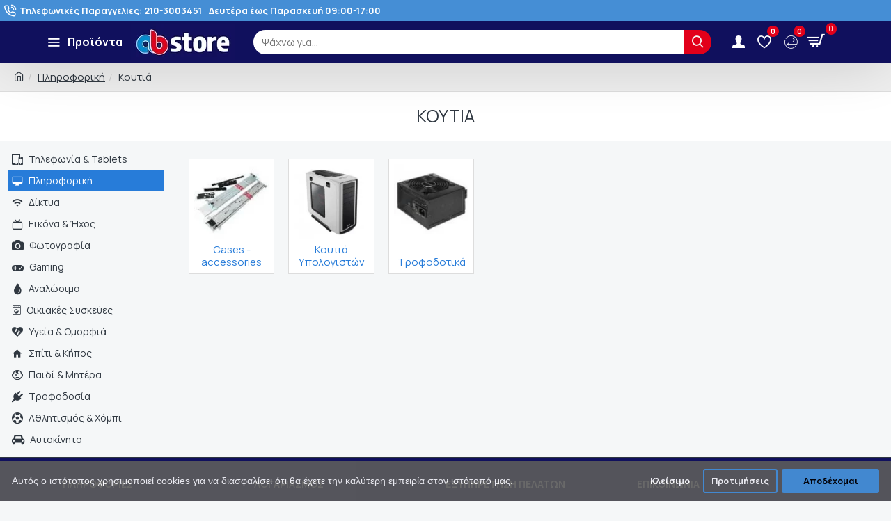

--- FILE ---
content_type: text/html; charset=utf-8
request_url: https://abstore.gr/pliroforiki/koutia-1
body_size: 65394
content:
<!DOCTYPE html><html dir="ltr" lang="el" class="desktop mac chrome chrome131 webkit oc30 is-guest route-product-category category-946 store-0 skin-1 desktop-header-active compact-sticky mobile-sticky no-language no-currency layout-17 one-column column-left" data-jb="7c1b5824" data-jv="3.1.11" data-ov="3.0.3.2"><head typeof="og:website"><meta charset="UTF-8" /><meta name="viewport" content="width=device-width, initial-scale=1.0"><meta http-equiv="X-UA-Compatible" content="IE=edge"><title>Κουτιά</title><base href="https://abstore.gr/" /><link rel="preload" href="catalog/view/theme/journal3/icons/fonts/icomoon.woff2?v=907f30d557" as="font" crossorigin><link rel="preconnect" href="https://fonts.googleapis.com/" crossorigin><link rel="preconnect" href="https://fonts.gstatic.com/" crossorigin><meta name="description" content="Κουτιά" /><meta property="fb:app_id" content=""/><meta property="og:type" content="website"/><meta property="og:title" content="Κουτιά"/><meta property="og:url" content="https://abstore.gr/pliroforiki/koutia-1"/><meta property="og:image" content="https://abstore.gr/image/cache/catalog/computers/cases-600x315h.jpg.webp"/><meta property="og:image:width" content="600"/><meta property="og:image:height" content="315"/><meta property="og:description" content=""/><meta name="twitter:card" content="summary"/><meta name="twitter:site" content="@"/><meta name="twitter:title" content="Κουτιά"/><meta name="twitter:image" content="https://abstore.gr/image/cache/catalog/computers/cases-200x200.jpg.webp"/><meta name="twitter:image:width" content="200"/><meta name="twitter:image:height" content="200"/><meta name="twitter:description" content=""/> <script>window['Journal'] = {"isPopup":false,"isPhone":false,"isTablet":false,"isDesktop":true,"filterScrollTop":false,"filterUrlValuesSeparator":",","countdownDay":"\u039c\u03ad\u03c1\u03b5\u03c2","countdownHour":"\u038f\u03c1\u03b5\u03c2","countdownMin":"\u039b\u03b5\u03c0\u03c4\u03ac","countdownSec":"\u0394\u03b5\u03cd\u03c4\u03b5\u03c1\u03b1","globalPageColumnLeftTabletStatus":false,"globalPageColumnRightTabletStatus":false,"scrollTop":true,"scrollToTop":false,"notificationHideAfter":"2000","quickviewPageStyleCloudZoomStatus":true,"quickviewPageStyleAdditionalImagesCarousel":false,"quickviewPageStyleAdditionalImagesCarouselStyleSpeed":"500","quickviewPageStyleAdditionalImagesCarouselStyleAutoPlay":false,"quickviewPageStyleAdditionalImagesCarouselStylePauseOnHover":true,"quickviewPageStyleAdditionalImagesCarouselStyleDelay":"3000","quickviewPageStyleAdditionalImagesCarouselStyleLoop":false,"quickviewPageStyleAdditionalImagesHeightAdjustment":"5","quickviewPageStyleProductStockUpdate":false,"quickviewPageStylePriceUpdate":true,"quickviewPageStyleOptionsSelect":"all","quickviewText":"\u03a0\u03c1\u03bf\u03b2\u03bf\u03bb\u03ae","mobileHeaderOn":"tablet","subcategoriesCarouselStyleSpeed":"500","subcategoriesCarouselStyleAutoPlay":false,"subcategoriesCarouselStylePauseOnHover":true,"subcategoriesCarouselStyleDelay":"3000","subcategoriesCarouselStyleLoop":false,"productPageStyleCloudZoomStatus":true,"productPageStyleCloudZoomPosition":"inner","productPageStyleAdditionalImagesCarousel":false,"productPageStyleAdditionalImagesCarouselStyleSpeed":"500","productPageStyleAdditionalImagesCarouselStyleAutoPlay":true,"productPageStyleAdditionalImagesCarouselStylePauseOnHover":true,"productPageStyleAdditionalImagesCarouselStyleDelay":"3000","productPageStyleAdditionalImagesCarouselStyleLoop":false,"productPageStyleAdditionalImagesHeightAdjustment":"5","productPageStyleProductStockUpdate":false,"productPageStylePriceUpdate":true,"productPageStyleOptionsSelect":"all","infiniteScrollStatus":false,"infiniteScrollOffset":"2","infiniteScrollLoadPrev":"Load Previous Products","infiniteScrollLoadNext":"Load Next Products","infiniteScrollLoading":"Loading...","infiniteScrollNoneLeft":"You have reached the end of the list.","checkoutUrl":"https:\/\/abstore.gr\/index.php?route=checkout\/checkout","headerHeight":"","headerCompactHeight":"60","searchStyleSearchAutoSuggestStatus":false,"searchStyleSearchAutoSuggestDescription":false,"searchStyleSearchAutoSuggestSubCategories":false,"headerMiniSearchDisplay":"default","stickyStatus":true,"stickyFullHomePadding":false,"stickyFullwidth":true,"stickyAt":"","stickyHeight":"40","headerTopBarHeight":"30","topBarStatus":true,"headerType":"slim","headerMobileHeight":"60","headerMobileStickyStatus":true,"headerMobileTopBarVisibility":true,"headerMobileTopBarHeight":"30","notification":[{"m":137,"c":null}],"headerNotice":[{"m":56,"c":"bddc5671"}],"columnsCount":1};</script> <script>if(window.NodeList&&!NodeList.prototype.forEach){NodeList.prototype.forEach=Array.prototype.forEach;}
(function(){if(Journal['isPhone']){return;}
var wrappers=['search','cart','cart-content','logo','language','currency'];var documentClassList=document.documentElement.classList;function extractClassList(){return['desktop','tablet','phone','desktop-header-active','mobile-header-active','mobile-menu-active'].filter(function(cls){return documentClassList.contains(cls);});}
function mqr(mqls,listener){Object.keys(mqls).forEach(function(k){mqls[k].addListener(listener);});listener();}
function mobileMenu(){console.warn('mobile menu!');var element=document.querySelector('#main-menu');var wrapper=document.querySelector('.mobile-main-menu-wrapper');if(element&&wrapper){wrapper.appendChild(element);}
var main_menu=document.querySelector('.main-menu');if(main_menu){main_menu.classList.add('accordion-menu');}
document.querySelectorAll('.main-menu .dropdown-toggle').forEach(function(element){element.classList.remove('dropdown-toggle');element.classList.add('collapse-toggle');element.removeAttribute('data-toggle');});document.querySelectorAll('.main-menu .dropdown-menu').forEach(function(element){element.classList.remove('dropdown-menu');element.classList.remove('j-dropdown');element.classList.add('collapse');});}
function desktopMenu(){console.warn('desktop menu!');var element=document.querySelector('#main-menu');var wrapper=document.querySelector('.desktop-main-menu-wrapper');if(element&&wrapper){wrapper.insertBefore(element,document.querySelector('#main-menu-2'));}
var main_menu=document.querySelector('.main-menu');if(main_menu){main_menu.classList.remove('accordion-menu');}
document.querySelectorAll('.main-menu .collapse-toggle').forEach(function(element){element.classList.add('dropdown-toggle');element.classList.remove('collapse-toggle');element.setAttribute('data-toggle','dropdown');});document.querySelectorAll('.main-menu .collapse').forEach(function(element){element.classList.add('dropdown-menu');element.classList.add('j-dropdown');element.classList.remove('collapse');});document.body.classList.remove('mobile-wrapper-open');}
function mobileHeader(){console.warn('mobile header!');Object.keys(wrappers).forEach(function(k){var element=document.querySelector('#'+wrappers[k]);var wrapper=document.querySelector('.mobile-'+wrappers[k]+'-wrapper');if(element&&wrapper){wrapper.appendChild(element);}
if(wrappers[k]==='cart-content'){if(element){element.classList.remove('j-dropdown');element.classList.remove('dropdown-menu');}}});var search=document.querySelector('#search');var cart=document.querySelector('#cart');if(search&&(Journal['searchStyle']==='full')){search.classList.remove('full-search');search.classList.add('mini-search');}
if(cart&&(Journal['cartStyle']==='full')){cart.classList.remove('full-cart');cart.classList.add('mini-cart')}}
function desktopHeader(){console.warn('desktop header!');Object.keys(wrappers).forEach(function(k){var element=document.querySelector('#'+wrappers[k]);var wrapper=document.querySelector('.desktop-'+wrappers[k]+'-wrapper');if(wrappers[k]==='cart-content'){if(element){element.classList.add('j-dropdown');element.classList.add('dropdown-menu');document.querySelector('#cart').appendChild(element);}}else{if(element&&wrapper){wrapper.appendChild(element);}}});var search=document.querySelector('#search');var cart=document.querySelector('#cart');if(search&&(Journal['searchStyle']==='full')){search.classList.remove('mini-search');search.classList.add('full-search');}
if(cart&&(Journal['cartStyle']==='full')){cart.classList.remove('mini-cart');cart.classList.add('full-cart');}
documentClassList.remove('mobile-cart-content-container-open');documentClassList.remove('mobile-main-menu-container-open');documentClassList.remove('mobile-overlay');}
function moveElements(classList){if(classList.includes('mobile-header-active')){mobileHeader();mobileMenu();}else if(classList.includes('mobile-menu-active')){desktopHeader();mobileMenu();}else{desktopHeader();desktopMenu();}}
var mqls={phone:window.matchMedia('(max-width: 768px)'),tablet:window.matchMedia('(max-width: 1024px)'),menu:window.matchMedia('(max-width: '+Journal['mobileMenuOn']+'px)')};mqr(mqls,function(){var oldClassList=extractClassList();if(Journal['isDesktop']){if(mqls.phone.matches){documentClassList.remove('desktop');documentClassList.remove('tablet');documentClassList.add('mobile');documentClassList.add('phone');}else if(mqls.tablet.matches){documentClassList.remove('desktop');documentClassList.remove('phone');documentClassList.add('mobile');documentClassList.add('tablet');}else{documentClassList.remove('mobile');documentClassList.remove('phone');documentClassList.remove('tablet');documentClassList.add('desktop');}
if(documentClassList.contains('phone')||(documentClassList.contains('tablet')&&Journal['mobileHeaderOn']==='tablet')){documentClassList.remove('desktop-header-active');documentClassList.add('mobile-header-active');}else{documentClassList.remove('mobile-header-active');documentClassList.add('desktop-header-active');}}
if(documentClassList.contains('desktop-header-active')&&mqls.menu.matches){documentClassList.add('mobile-menu-active');}else{documentClassList.remove('mobile-menu-active');}
var newClassList=extractClassList();if(oldClassList.join(' ')!==newClassList.join(' ')){if(documentClassList.contains('safari')&&!documentClassList.contains('ipad')&&navigator.maxTouchPoints&&navigator.maxTouchPoints>2){window.fetch('index.php?route=journal3/journal3/device_detect',{method:'POST',body:'device=ipad',headers:{'Content-Type':'application/x-www-form-urlencoded'}}).then(function(data){return data.json();}).then(function(data){if(data.response.reload){window.location.reload();}});}
if(document.readyState==='loading'){document.addEventListener('DOMContentLoaded',function(){moveElements(newClassList);});}else{moveElements(newClassList);}}});})();(function(){var cookies={};var style=document.createElement('style');var documentClassList=document.documentElement.classList;document.head.appendChild(style);document.cookie.split('; ').forEach(function(c){var cc=c.split('=');cookies[cc[0]]=cc[1];});if(Journal['popup']){for(var i in Journal['popup']){if(!cookies['p-'+Journal['popup'][i]['c']]){documentClassList.add('popup-open');documentClassList.add('popup-center');break;}}}
if(Journal['notification']){for(var i in Journal['notification']){if(cookies['n-'+Journal['notification'][i]['c']]){style.sheet.insertRule('.module-notification-'+Journal['notification'][i]['m']+'{ display:none }');}}}
if(Journal['headerNotice']){for(var i in Journal['headerNotice']){if(cookies['hn-'+Journal['headerNotice'][i]['c']]){style.sheet.insertRule('.module-header_notice-'+Journal['headerNotice'][i]['m']+'{ display:none }');}}}
if(Journal['layoutNotice']){for(var i in Journal['layoutNotice']){if(cookies['ln-'+Journal['layoutNotice'][i]['c']]){style.sheet.insertRule('.module-layout_notice-'+Journal['layoutNotice'][i]['m']+'{ display:none }');}}}})();</script> <link href="https://fonts.googleapis.com/css?family=Manrope:,400,700&amp;subset=greek" type="text/css" rel="stylesheet"/><link href="catalog/view/theme/journal3/assets/b8732895e7d898fd261ec467f6c3924c.css?v=7c1b5824" type="text/css" rel="stylesheet" media="all" /><link href="https://abstore.gr/pliroforiki/koutia-1" rel="canonical" /><link href="https://abstore.gr/image/catalog/abstorefavicon.png" rel="icon" />
 <script type='text/javascript'>(function (a, b, c, d, s) {a.__bp360 = c;a[c] = a[c] || function (){(a[c].q = a[c].q || []).push(arguments);};
			s = b.createElement('script'); s.async = true; s.src = d; (b.body || b.head).appendChild(s);})
			(window, document, 'bp', 'https://360.bestprice.gr/360.js');

			bp('connect', 'BP-313223-HCldt9ozAv');
			bp('native', true);</script> 
 <script>document.addEventListener("DOMContentLoaded", function() {
  var apcOptions = {
    products_in_cart: [],
    open_when_added: 1,
    autoclose_delay: 0,
    replace_button: 0,
    add_to_cart_already_added: 1,
    btn_in_cart_cp: "In cart",
    btn_in_cart_pp: "In cart, buy more?",
    base_path: "extension/module/advanced_popup_cart",
    text_loading: "Φόρτωση...",
    option_popup: 0,
    zone_id: "",
    shipping_method: "",
    shipping_country_url: "extension/total/shipping/country&country_id=",
    shipping_quote_url: "extension/total/shipping/quote",
    text_select: " --- Επιλέξτε --- ",
    text_none: " --- Κανένα --- ",
    button_cancel: "Ακύρωση",
    button_shipping: "Υπολογισμός Ταχυδρομικών",
    is_checkout: 0,
  };
  window.apc = new AdvancedPopupCart(apcOptions);
});</script> <style>.blog-post .post-details .post-stats{white-space:nowrap;overflow-x:auto;overflow-y:hidden;margin-top:20px;margin-bottom:20px;padding:8px;padding-right:0px;padding-left:0px;border-width:0;border-top-width:1px;border-bottom-width:1px;border-style:solid;border-color:rgba(221, 221, 221, 1)}.blog-post .post-details .post-stats .p-category{flex-wrap:nowrap;display:inline-flex}.mobile .blog-post .post-details .post-stats{overflow-x:scroll}.blog-post .post-details .post-stats::-webkit-scrollbar{-webkit-appearance:none;height:1px;height:2px;width:2px}.blog-post .post-details .post-stats::-webkit-scrollbar-track{background-color:white;background-color:rgba(238, 238, 238, 1)}.blog-post .post-details .post-stats::-webkit-scrollbar-thumb{background-color:#999;background-color:rgba(226, 0, 26, 1)}.blog-post .post-details .post-stats .p-posted{display:inline-flex}.blog-post .post-details .post-stats .p-author{display:inline-flex}.blog-post .post-details .post-stats .p-date{display:inline-flex}.p-date-image{color:rgba(255, 255, 255, 1);font-weight:700;background:rgba(226, 0, 26, 1);margin:5px}.p-date-image
i{color:rgba(238, 238, 238, 1)}.blog-post .post-details .post-stats .p-comment{display:inline-flex}.blog-post .post-details .post-stats .p-view{display:inline-flex}.post-content>p{margin-bottom:10px}.post-content{font-family:'Manrope';font-size:15px;color:rgba(48, 56, 65, 1);line-height:1.5;-webkit-font-smoothing:antialiased;column-count:initial;column-gap:50px;column-rule-color:rgba(221, 221, 221, 1);column-rule-width:1px;column-rule-style:solid}.post-content h1, .post-content h2, .post-content h3, .post-content h4, .post-content h5, .post-content
h6{color:rgba(16, 16, 93, 1)}.post-content
a{font-family:'Manrope';color:rgba(39, 124, 217, 1);display:inline-block}.post-content a:hover{color:rgba(226, 0, 26, 1)}.post-content
p{font-size:14px;margin-bottom:15px}.post-content
h1{font-family:'Manrope';font-size:25px;text-transform:lowercase;margin-bottom:20px}.post-content
h2{font-size:32px;margin-bottom:15px}.post-content
h3{margin-bottom:15px}.post-content
h4{font-weight:700;text-transform:uppercase;margin-bottom:15px}.post-content
h5{font-size:25px;font-weight:400;margin-bottom:15px}.post-content
h6{color:rgba(255, 255, 255, 1);text-transform:uppercase;background:rgba(226, 0, 26, 1);padding:6px;padding-right:10px;padding-left:10px;margin-bottom:15px;display:inline-block}.post-content
blockquote{font-size:25px;color:rgba(109, 118, 125, 1);font-style:italic;padding:15px;padding-top:10px;padding-bottom:10px;margin-top:15px;margin-bottom:15px;border-radius:3px;float:none;display:block}.post-content blockquote::before{margin-left:auto;margin-right:auto;float:left;content:'\e98f' !important;font-family:icomoon !important;color:rgba(226, 0, 26, 1);margin-right:10px}.post-content
hr{margin-top:20px;margin-bottom:20px;overflow:visible}.post-content hr::before{content:'\e993' !important;font-family:icomoon !important;font-size:20px;width:40px;height:40px;border-radius:50%}.post-content .drop-cap{font-family:'Manrope' !important;font-weight:400 !important;font-size:60px !important;font-family:'Manrope';font-weight:700;margin-right:5px}.post-content .amp::before{content:'\e901' !important;font-family:icomoon !important;font-size:25px;top:5px}.post-content .video-responsive{margin-bottom:15px}.post-image{display:block;text-align:left;float:none}.blog-post
.tags{justify-content:center}.post-comments{margin-top:20px}.post-comment{margin-bottom:30px;padding-bottom:15px;border-width:0;border-bottom-width:1px;border-style:solid;border-color:rgba(221,221,221,1)}.post-reply{margin-top:15px;margin-left:60px;padding-top:20px;border-width:0;border-top-width:1px;border-style:solid;border-color:rgba(221,221,221,1)}.user-avatar{display:block;margin-right:15px;border-radius:50%}.module-blog_comments .side-image{display:block}.post-comment .user-name{font-size:18px;font-weight:700}.post-comment .user-data
div{font-size:12px}.post-comment .user-site::before{left:-1px}.post-comment .user-data .user-date{display:inline-flex}.post-comment .user-data .user-time{display:inline-flex}.comment-form .form-group:not(.required){display:flex}.user-data .user-site{display:inline-flex}.main-posts.post-grid .post-layout.swiper-slide{margin-right:0px;width:calc((100% - 0 * 0px) / 1 - 0.01px)}.main-posts.post-grid .post-layout:not(.swiper-slide){padding:0px;width:calc(100% / 1 - 0.01px)}.one-column #content .main-posts.post-grid .post-layout.swiper-slide{margin-right:20px;width:calc((100% - 2 * 20px) / 3 - 0.01px)}.one-column #content .main-posts.post-grid .post-layout:not(.swiper-slide){padding:10px;width:calc(100% / 3 - 0.01px)}.two-column #content .main-posts.post-grid .post-layout.swiper-slide{margin-right:0px;width:calc((100% - 0 * 0px) / 1 - 0.01px)}.two-column #content .main-posts.post-grid .post-layout:not(.swiper-slide){padding:0px;width:calc(100% / 1 - 0.01px)}.side-column .main-posts.post-grid .post-layout.swiper-slide{margin-right:0px;width:calc((100% - 0 * 0px) / 1 - 0.01px)}.side-column .main-posts.post-grid .post-layout:not(.swiper-slide){padding:0px;width:calc(100% / 1 - 0.01px)}.main-posts.post-grid{margin:-10px}.post-grid .post-thumb .image
img{filter:grayscale(1)}.post-grid .post-thumb:hover .image
img{filter:grayscale(0);transform:scale(1.15)}.post-grid .post-thumb
.caption{position:relative;bottom:auto;width:auto}.post-grid .post-thumb
.name{display:flex;width:auto;margin-left:auto;margin-right:auto;justify-content:center;margin-left:auto;margin-right:auto;margin-top:10px;margin-bottom:10px}.post-grid .post-thumb .name
a{white-space:nowrap;overflow:hidden;text-overflow:ellipsis;color:rgba(48, 56, 65, 1);font-weight:700}.desktop .post-grid .post-thumb .name a:hover{color:rgba(226, 0, 26, 1)}.post-grid .post-thumb
.description{display:block;text-align:center;margin-bottom:10px}.post-grid .post-thumb .button-group{display:flex;justify-content:center;margin-bottom:10px}.post-grid .post-thumb .btn-read-more::before{display:none}.post-grid .post-thumb .btn-read-more::after{display:none;content:'\e5c8' !important;font-family:icomoon !important}.post-grid .post-thumb .btn-read-more .btn-text{display:inline-block;padding:0}.post-grid .post-thumb .post-stats{display:flex;color:rgba(238, 238, 238, 1);justify-content:center;position:absolute;transform:translateY(-100%);width:100%;background:rgba(0, 0, 0, 0.65);padding:7px}.post-grid .post-thumb .post-stats .p-author{display:flex}.post-grid .post-thumb .p-date{display:flex}.post-grid .post-thumb .post-stats .p-comment{display:flex}.post-grid .post-thumb .post-stats .p-view{display:flex}.post-list .post-layout:not(.swiper-slide){margin-bottom:40px}.post-list .post-thumb
.caption{flex-basis:200px;padding:15px}.post-list .post-thumb:hover .image
img{transform:scale(1.15)}.post-list .post-thumb
.name{display:flex;width:auto;margin-left:auto;margin-right:auto;justify-content:flex-start;margin-left:0;margin-right:auto}.post-list .post-thumb .name
a{white-space:normal;overflow:visible;text-overflow:initial;font-size:13px;color:rgba(48, 56, 65, 1);font-weight:700}.desktop .post-list .post-thumb .name a:hover{color:rgba(226, 0, 26, 1)}.post-list .post-thumb
.description{display:block;color:rgba(109, 118, 125, 1);padding-top:5px;padding-bottom:5px}.post-list .post-thumb .button-group{display:flex;justify-content:flex-start}.post-list .post-thumb .btn-read-more::before{display:inline-block}.post-list .post-thumb .btn-read-more .btn-text{display:inline-block;padding:0
.4em}.post-list .post-thumb .btn-read-more::after{content:'\e5c8' !important;font-family:icomoon !important}.post-list .post-thumb .post-stats{display:flex;justify-content:flex-start;padding-bottom:5px;margin:-15px;margin-bottom:5px;margin-left:0px}.post-list .post-thumb .post-stats .p-author{display:block}.post-list .post-thumb .p-date{display:flex}.post-list .post-thumb .post-stats .p-comment{display:block}.post-list .post-thumb .post-stats .p-view{display:flex}.blog-feed
span{display:block;color:rgba(235, 102, 38, 1) !important}.blog-feed{display:inline-flex;margin-right:30px}.blog-feed::before{content:'\f143' !important;font-family:icomoon !important;font-size:14px;color:rgba(235, 102, 38, 1)}.desktop .blog-feed:hover
span{color:rgba(39, 124, 217, 1) !important}.countdown{font-size:16px;color:rgba(48, 56, 65, 1);font-weight:700;background:rgba(255, 255, 255, 1);box-shadow:none;border-width:2px;border-style:solid;border-color:rgba(16, 16, 93, 1);border-radius:3px;width:90%}.countdown div
span{color:rgba(109,118,125,1)}.countdown>div{border-style:solid;border-color:rgba(16, 16, 93, 1)}.boxed-layout .site-wrapper{overflow:hidden}.boxed-layout
.header{padding:0
20px}.boxed-layout
.breadcrumb{padding-left:20px;padding-right:20px}.wrapper, .mega-menu-content, .site-wrapper > .container, .grid-cols,.desktop-header-active .is-sticky .header .desktop-main-menu-wrapper,.desktop-header-active .is-sticky .sticky-fullwidth-bg,.boxed-layout .site-wrapper, .breadcrumb, .title-wrapper, .page-title > span,.desktop-header-active .header .top-bar,.desktop-header-active .header .mid-bar,.desktop-main-menu-wrapper{max-width:1350px}.desktop-main-menu-wrapper .main-menu>.j-menu>.first-dropdown::before{transform:translateX(calc(0px - (100vw - 1350px) / 2))}html[dir='rtl'] .desktop-main-menu-wrapper .main-menu>.j-menu>.first-dropdown::before{transform:none;right:calc(0px - (100vw - 1350px) / 2)}.desktop-main-menu-wrapper .main-menu>.j-menu>.first-dropdown.mega-custom::before{transform:translateX(calc(0px - (200vw - 1350px) / 2))}html[dir='rtl'] .desktop-main-menu-wrapper .main-menu>.j-menu>.first-dropdown.mega-custom::before{transform:none;right:calc(0px - (200vw - 1350px) / 2)}.site-wrapper>.container,.site-wrapper>h1.page-title>span{max-width:1350px}body{background:rgba(245, 247, 248, 1);font-family:'Manrope';font-size:15px;color:rgba(48, 56, 65, 1);line-height:1.5;-webkit-font-smoothing:antialiased}.site-wrapper > .container > .row, .footer-reveal .top-row, .footer-reveal .site-wrapper::before{background:rgba(245,247,248,1)}#content{padding-top:20px;padding-bottom:20px;background:rgba(245, 247, 248, 1)}.column-left
#content{padding-left:20px}.column-right
#content{padding-right:20px}.side-column{max-width:246px;background:rgba(245, 247, 248, 1);padding:20px;padding-left:0px}.one-column
#content{max-width:calc(100% - 246px)}.two-column
#content{max-width:calc(100% - 246px * 2)}#column-left{border-width:0;border-right-width:1px;border-style:solid;border-color:rgba(221,221,221,1)}#column-right{border-width:0;border-left-width:1px;border-style:solid;border-color:rgba(221,221,221,1);background:rgba(245,245,245,1);padding:20px;padding-right:0px}.page-title{display:block}.dropdown.drop-menu>.j-dropdown{left:0;right:auto;transform:translate3d(0,-10px,0)}.dropdown.drop-menu.animating>.j-dropdown{left:0;right:auto;transform:none}.dropdown.drop-menu>.j-dropdown::before{left:10px;right:auto;transform:translateX(0)}.dropdown.dropdown .j-menu .dropdown>a>.count-badge{margin-right:0}.dropdown.dropdown .j-menu .dropdown>a>.count-badge+.open-menu+.menu-label{margin-left:7px}.dropdown.dropdown .j-menu .dropdown>a::after{display:block}.dropdown.dropdown .j-menu>li>a{font-size:14px;color:rgba(48, 56, 65, 1);font-weight:400;background:rgba(255, 255, 255, 1);padding:10px}.desktop .dropdown.dropdown .j-menu > li:hover > a, .dropdown.dropdown .j-menu>li.active>a{color:rgba(48, 56, 65, 1);background:rgba(245, 245, 245, 1)}.dropdown.dropdown .j-menu .links-text{white-space:normal;overflow:visible;text-overflow:initial}.dropdown.dropdown .j-menu>li>a::before{margin-right:7px;min-width:20px;font-size:18px}.dropdown.dropdown .j-menu a .count-badge{display:inline-flex;position:relative}.dropdown.dropdown:not(.mega-menu) .j-dropdown{min-width:200px}.dropdown.dropdown:not(.mega-menu) .j-menu{box-shadow:0 0 85px -10px rgba(0, 0, 0, 0.2)}.dropdown.dropdown .j-dropdown::before{display:none;border-bottom-color:rgba(255,255,255,1);margin-top:-10px}legend{font-family:'Manrope';font-size:14px;color:rgba(48,56,65,1);font-weight:700;font-style:normal;text-transform:uppercase;border-width:0px;padding:0px;margin:0px;margin-bottom:10px;white-space:normal;overflow:visible;text-overflow:initial;text-align:left}legend::after{content:'';display:block;position:relative;margin-top:8px;left:initial;right:initial;margin-left:0;margin-right:auto;transform:none}legend.page-title>span::after{content:'';display:block;position:relative;margin-top:8px;left:initial;right:initial;margin-left:0;margin-right:auto;transform:none}legend::after,legend.page-title>span::after{width:50px;height:1px;background:rgba(226,0,26,1)}.title{font-family:'Manrope';font-size:14px;color:rgba(48,56,65,1);font-weight:700;font-style:normal;text-transform:uppercase;border-width:0px;padding:0px;margin:0px;margin-bottom:10px;white-space:normal;overflow:visible;text-overflow:initial;text-align:left}.title::after{content:'';display:block;position:relative;margin-top:8px;left:initial;right:initial;margin-left:0;margin-right:auto;transform:none}.title.page-title>span::after{content:'';display:block;position:relative;margin-top:8px;left:initial;right:initial;margin-left:0;margin-right:auto;transform:none}.title::after,.title.page-title>span::after{width:50px;height:1px;background:rgba(226, 0, 26, 1)}html:not(.popup) .page-title{font-family:'Manrope';font-weight:400;font-size:25px;color:rgba(48, 56, 65, 1);text-align:left;text-transform:uppercase;background:rgba(255, 255, 255, 1);border-width:0;border-bottom-width:1px;border-style:solid;border-color:rgba(221, 221, 221, 1);padding:20px;margin:0px;white-space:normal;overflow:visible;text-overflow:initial;text-align:center}html:not(.popup) .page-title::after{display:none;margin-top:5px;left:50%;right:initial;transform:translate3d(-50%,0,0)}html:not(.popup) .page-title.page-title>span::after{display:none;margin-top:5px;left:50%;right:initial;transform:translate3d(-50%,0,0)}html:not(.popup) .page-title::after, html:not(.popup) .page-title.page-title>span::after{width:60px;height:3px;background:rgba(39,124,217,1)}.title.module-title{font-family:'Manrope';font-size:14px;color:rgba(48,56,65,1);font-weight:700;font-style:normal;text-transform:uppercase;border-width:0px;padding:0px;margin:0px;margin-bottom:10px;white-space:normal;overflow:visible;text-overflow:initial;text-align:left}.title.module-title::after{content:'';display:block;position:relative;margin-top:8px;left:initial;right:initial;margin-left:0;margin-right:auto;transform:none}.title.module-title.page-title>span::after{content:'';display:block;position:relative;margin-top:8px;left:initial;right:initial;margin-left:0;margin-right:auto;transform:none}.title.module-title::after,.title.module-title.page-title>span::after{width:50px;height:1px;background:rgba(226,0,26,1)}.btn,.btn:visited{font-size:13px;color:rgba(255,255,255,1);text-transform:uppercase}.btn:hover{color:rgba(255, 255, 255, 1) !important}.btn:active,.btn:hover:active,.btn:focus:active{color:rgba(255, 255, 255, 1) !important}.btn:focus{color:rgba(255, 255, 255, 1) !important;box-shadow:inset 0 0 20px rgba(0,0,0,0.25)}.btn{background:rgba(48,56,65,1);padding:12px}.btn.btn.disabled::after{font-size:20px}.btn-secondary.btn{background:rgba(254,225,91,1)}.btn-secondary.btn:hover{background:rgba(196, 202, 253, 1) !important}.btn-secondary.btn.btn.disabled::after{font-size:20px}.btn-success.btn{background:rgba(122,196,56,1)}.btn-success.btn:hover{background:rgba(54, 191, 49, 1) !important}.btn-success.btn.btn.disabled::after{font-size:20px}.btn-danger.btn{background:rgba(226,0,26,1)}.btn-danger.btn:hover{background:rgba(226, 0, 26, 1) !important}.btn-danger.btn.btn.disabled::after{font-size:20px}.btn-warning.btn{background:rgba(254,225,91,1)}.btn-warning.btn:hover{background:rgba(196, 202, 253, 1) !important}.btn-warning.btn.btn.disabled::after{font-size:20px}.btn-info.btn{background:rgba(109,118,125,1);border-width:0px}.btn-info.btn:hover{background:rgba(48, 56, 65, 1) !important}.btn-info.btn.btn.disabled::after{font-size:20px}.btn-light.btn,.btn-light.btn:visited{color:rgba(109,118,125,1)}.btn-light.btn:hover{color:rgba(48, 56, 65, 1) !important;background:rgba(196, 202, 253, 1) !important}.btn-light.btn{background:rgba(238,238,238,1)}.btn-light.btn.btn.disabled::after{font-size:20px}.btn-dark.btn{background:rgba(48,56,65,1)}.btn-dark.btn:hover{background:rgba(53, 66, 174, 1) !important}.btn-dark.btn.btn.disabled::after{font-size:20px}.buttons{margin-top:20px;padding-top:15px;border-width:0;border-top-width:1px;border-style:solid;border-color:rgba(221, 221, 221, 1);font-size:13px}.buttons .pull-left .btn, .buttons .pull-left .btn:visited{font-size:13px;color:rgba(255, 255, 255, 1);text-transform:uppercase}.buttons .pull-left .btn:hover{color:rgba(255, 255, 255, 1) !important}.buttons .pull-left .btn:active, .buttons .pull-left .btn:hover:active, .buttons .pull-left .btn:focus:active{color:rgba(255, 255, 255, 1) !important}.buttons .pull-left .btn:focus{color:rgba(255, 255, 255, 1) !important;box-shadow:inset 0 0 20px rgba(0, 0, 0, 0.25)}.buttons .pull-left
.btn{background:rgba(48, 56, 65, 1);padding:12px}.buttons .pull-left .btn.btn.disabled::after{font-size:20px}.buttons .pull-right .btn::after{content:'\e5c8' !important;font-family:icomoon !important;margin-left:5px}.buttons .pull-left .btn::before{content:'\e5c4' !important;font-family:icomoon !important;margin-right:5px}.buttons>div{flex:0 0 auto;width:auto;flex-basis:0}.buttons > div
.btn{width:auto}.buttons .pull-left{margin-right:auto}.buttons .pull-right:only-child{flex:0 0 auto;width:auto;margin:0
auto 0 0}.buttons .pull-right:only-child
.btn{width:auto}.buttons input+.btn{margin-top:5px}.tags{margin-top:15px;justify-content:flex-start;font-size:13px;font-weight:700;text-transform:uppercase}.tags a,.tags-title{margin-right:8px;margin-bottom:8px}.tags
b{display:none}.tags
a{padding-right:8px;padding-left:8px;font-size:13px;color:rgba(238,238,238,1);font-weight:400;text-transform:none;background:rgba(58,71,80,1)}.alert.alert-success{color:rgba(255,255,255,1);background:rgba(60,196,114,1)}.alert.alert-info{color:rgba(48, 56, 65, 1)}.alert-info.alert-dismissible
.close{color:rgba(196,202,253,1)}.alert.alert-warning{color:rgba(48,56,65,1);background:rgba(254,225,91,1)}.alert.alert-danger{color:rgba(255,255,255,1);background:rgba(226,0,26,1)}.breadcrumb{display:block !important;text-align:left;padding:10px;padding-left:0px;white-space:normal;-webkit-overflow-scrolling:touch}.breadcrumb::before{background:rgba(238, 238, 238, 1);border-width:0;border-bottom-width:1px;border-style:solid;border-color:rgba(221, 221, 221, 1)}.breadcrumb li:first-of-type a i::before{content:'\eb69' !important;font-family:icomoon !important}.breadcrumb
a{color:rgba(48, 56, 65, 1);text-decoration:underline}.mobile
.breadcrumb{overflow-x:visible}.breadcrumb::-webkit-scrollbar{-webkit-appearance:initial;height:1px;height:1px;width:1px}.breadcrumb::-webkit-scrollbar-track{background-color:white}.breadcrumb::-webkit-scrollbar-thumb{background-color:#999}.panel-group .panel-heading a::before{content:'\e5c8' !important;font-family:icomoon !important;order:10}.desktop .panel-group .panel-heading:hover a::before{color:rgba(226, 0, 26, 1)}.panel-group .panel-active .panel-heading a::before{content:'\e5db' !important;font-family:icomoon !important;color:rgba(226, 0, 26, 1);top:-1px}.panel-group .panel-heading
a{justify-content:space-between;font-size:13px;font-weight:700;text-transform:uppercase;padding:0px;padding-top:15px;padding-bottom:15px}.panel-group .panel-heading{border-width:0;border-top-width:1px;border-style:solid;border-color:rgba(221, 221, 221, 1)}.panel-group .panel-body{padding-bottom:10px}body h1, body h2, body h3, body h4, body h5, body
h6{color:rgba(16, 16, 93, 1)}body
a{font-family:'Manrope';color:rgba(39, 124, 217, 1);display:inline-block}body a:hover{color:rgba(226, 0, 26, 1)}body
p{font-size:14px;margin-bottom:15px}body
h1{font-family:'Manrope';font-size:25px;text-transform:lowercase;margin-bottom:20px}body
h2{font-size:32px;margin-bottom:15px}body
h3{margin-bottom:15px}body
h4{font-weight:700;text-transform:uppercase;margin-bottom:15px}body
h5{font-size:25px;font-weight:400;margin-bottom:15px}body
h6{color:rgba(255, 255, 255, 1);text-transform:uppercase;background:rgba(226, 0, 26, 1);padding:6px;padding-right:10px;padding-left:10px;margin-bottom:15px;display:inline-block}body
blockquote{font-size:25px;color:rgba(109, 118, 125, 1);font-style:italic;padding:15px;padding-top:10px;padding-bottom:10px;margin-top:15px;margin-bottom:15px;border-radius:3px;float:none;display:block}body blockquote::before{margin-left:auto;margin-right:auto;float:left;content:'\e98f' !important;font-family:icomoon !important;color:rgba(226, 0, 26, 1);margin-right:10px}body
hr{margin-top:20px;margin-bottom:20px;overflow:visible}body hr::before{content:'\e993' !important;font-family:icomoon !important;font-size:20px;width:40px;height:40px;border-radius:50%}body .drop-cap{font-family:'Manrope' !important;font-weight:400 !important;font-size:60px !important;font-family:'Manrope';font-weight:700;margin-right:5px}body .amp::before{content:'\e901' !important;font-family:icomoon !important;font-size:25px;top:5px}body .video-responsive{margin-bottom:15px}.count-badge{color:rgba(255, 255, 255, 1);background:rgba(226, 0, 26, 1);border-radius:10px}.product-label
b{color:rgba(255, 255, 255, 1);font-weight:700;text-transform:uppercase;background:rgba(226, 0, 26, 1);padding:5px}.product-label.product-label-default
b{min-width:60px}.tooltip-inner{font-size:12px;color:rgba(238, 238, 238, 1);background:rgba(48, 56, 65, 1);border-radius:2px;box-shadow:0 -15px 100px -10px rgba(0, 0, 0, 0.1)}.tooltip.top .tooltip-arrow{border-top-color:rgba(48, 56, 65, 1)}.tooltip.right .tooltip-arrow{border-right-color:rgba(48, 56, 65, 1)}.tooltip.bottom .tooltip-arrow{border-bottom-color:rgba(48, 56, 65, 1)}.tooltip.left .tooltip-arrow{border-left-color:rgba(48, 56, 65, 1)}table tbody tr:hover
td{background:rgba(255, 255, 255, 1)}table tbody
td{border-width:0 !important;border-top-width:1px !important;border-style:solid !important;border-color:rgba(221, 221, 221, 1) !important}table{border-width:1px !important;border-style:solid !important;border-color:rgba(221, 221, 221, 1) !important}table thead
td{font-size:13px;font-weight:700;text-transform:uppercase;background:rgba(238, 238, 238, 1)}table tfoot
td{background:rgba(238, 238, 238, 1)}table tfoot td, table tfoot
th{border-style:solid !important;border-color:rgba(221, 221, 221, 1) !important}.table-responsive{border-width:1px;border-style:solid;border-color:rgba(221,221,221,1);-webkit-overflow-scrolling:touch}.table-responsive::-webkit-scrollbar{height:5px;width:5px}.form-group .control-label{max-width:150px;padding-top:7px;padding-bottom:5px;justify-content:flex-start}.required .control-label::after, .required .control-label+div::before,.text-danger{font-size:25px}.form-group{margin-bottom:8px}.required .control-label::after, .required .control-label+div::before{margin-top:3px}input.form-control{background:rgba(255, 255, 255, 1) !important;border-width:1px !important;border-style:solid !important;border-color:rgba(221, 221, 221, 1) !important;border-radius:2px !important;max-width:500px;height:38px}input.form-control:hover{border-color:rgba(196, 202, 253, 1) !important}input.form-control:focus,input.form-control:active{border-color:rgba(196, 202, 253, 1) !important}input.form-control:focus{box-shadow:inset 0 0 5px rgba(0,0,0,0.1)}textarea.form-control{background:rgba(255, 255, 255, 1) !important;border-width:1px !important;border-style:solid !important;border-color:rgba(221, 221, 221, 1) !important;border-radius:2px !important}textarea.form-control:hover{border-color:rgba(196, 202, 253, 1) !important}textarea.form-control:focus,textarea.form-control:active{border-color:rgba(196, 202, 253, 1) !important}textarea.form-control:focus{box-shadow:inset 0 0 5px rgba(0,0,0,0.1)}select.form-control{background:rgba(255, 255, 255, 1) !important;border-width:1px !important;border-style:solid !important;border-color:rgba(221, 221, 221, 1) !important;border-radius:2px !important;max-width:500px}select.form-control:hover{border-color:rgba(196, 202, 253, 1) !important}select.form-control:focus,select.form-control:active{border-color:rgba(196, 202, 253, 1) !important}select.form-control:focus{box-shadow:inset 0 0 5px rgba(0,0,0,0.1)}.radio{width:100%}.checkbox{width:100%}.input-group .input-group-btn
.btn{min-width:35px;min-height:35px}.product-option-file .btn i::before{content:'\ebd8' !important;font-family:icomoon !important}.stepper input.form-control{border-width:0px !important}.stepper{width:50px;height:35px;border-style:solid;border-color:rgba(48, 56, 65, 1)}.stepper span
i{color:rgba(255, 255, 255, 1);background-color:rgba(109, 118, 125, 1)}.stepper span i:hover{background-color:rgba(53,66,174,1)}.pagination-results{font-size:13px;color:rgba(48, 56, 65, 1);letter-spacing:1px;margin-top:20px;justify-content:flex-start}.pagination-results .text-right{display:block}.pagination>li>a{color:rgba(48,56,65,1)}.pagination>li>a:hover{color:rgba(226,0,26,1)}.pagination>li.active>span,.pagination>li.active>span:hover,.pagination>li>a:focus{color:rgba(226,0,26,1)}.pagination>li>a,.pagination>li>span{padding:5px;padding-right:6px;padding-left:6px}.pagination>li{border-radius:2px}.pagination > li:first-child a::before, .pagination > li:last-child a::before{content:'\e5c4' !important;font-family:icomoon !important}.pagination > li .prev::before, .pagination > li .next::before{content:'\e5c4' !important;font-family:icomoon !important}.pagination>li:not(:first-of-type){margin-left:5px}.rating .fa-stack{font-size:13px;width:1.2em}.rating .fa-star, .rating .fa-star+.fa-star-o{color:rgba(254, 225, 91, 1)}.rating .fa-star-o:only-child{color:rgba(109,118,125,1)}.rating-stars{border-top-left-radius:3px;border-top-right-radius:3px}.popup-inner-body{max-height:calc(100vh - 50px * 2)}.popup-container{max-width:calc(100% - 20px * 2)}.popup-bg{background:rgba(0,0,0,0.75)}.popup-body,.popup{background:rgba(255, 255, 255, 1)}.popup-content, .popup .site-wrapper{padding:20px}.popup-body{border-radius:3px;box-shadow:5px 20px 40px rgba(0, 0, 0, 0.3)}.popup-container .popup-close::before{content:'\e5cd' !important;font-family:icomoon !important}.popup-close{width:30px;height:30px;margin-right:-12px;margin-top:12px}.popup-container .btn.popup-close{border-radius:50% !important}.popup-container>.btn{background:rgba(39,124,217,1)}.popup-container>.btn:hover{background:rgba(53, 66, 174, 1) !important}.popup-container>.btn.btn.disabled::after{font-size:20px}.scroll-top i::before{content:'\e5d8' !important;font-family:icomoon !important;font-size:20px;color:rgba(255, 255, 255, 1);background:rgba(226, 0, 26, 1);padding:10px}.scroll-top:hover i::before{background:rgba(72,149,220,1)}.scroll-top{left:auto;right:10px;transform:translateX(0);;margin-left:10px;margin-right:10px;margin-bottom:10px}.journal-loading > i::before, .ias-spinner > i::before, .lg-outer .lg-item::after,.btn.disabled::after{content:'\e92f' !important;font-family:icomoon !important;font-size:30px;color:rgba(226, 0, 26, 1)}.journal-loading > .fa-spin, .lg-outer .lg-item::after,.btn.disabled::after{animation:fa-spin infinite linear;;animation-duration:2000ms}.btn-cart::before,.fa-shopping-cart::before{content:'\ea9b' !important;font-family:icomoon !important;left:-1px}.btn-wishlist::before{content:'\f08a' !important;font-family:icomoon !important}.btn-compare::before,.compare-btn::before{content:'\eab6' !important;font-family:icomoon !important}.fa-refresh::before{content:'\eacd' !important;font-family:icomoon !important}.fa-times-circle::before,.fa-times::before,.reset-filter::before,.notification-close::before,.popup-close::before,.hn-close::before{content:'\e981' !important;font-family:icomoon !important}.p-author::before{content:'\e7fd' !important;font-family:icomoon !important;margin-right:5px}.p-date::before{content:'\f133' !important;font-family:icomoon !important;margin-right:5px}.p-time::before{content:'\eb29' !important;font-family:icomoon !important;margin-right:5px}.p-comment::before{content:'\f27a' !important;font-family:icomoon !important;margin-right:5px}.p-view::before{content:'\f06e' !important;font-family:icomoon !important;margin-right:5px}.p-category::before{content:'\f022' !important;font-family:icomoon !important;margin-right:5px}.user-site::before{content:'\e321' !important;font-family:icomoon !important;left:-1px;margin-right:5px}.desktop ::-webkit-scrollbar{width:12px}.desktop ::-webkit-scrollbar-track{background:rgba(238, 238, 238, 1)}.desktop ::-webkit-scrollbar-thumb{background:rgba(109,118,125,1);border-width:4px;border-style:solid;border-color:rgba(238,238,238,1);border-radius:10px}.expand-content{max-height:70px}.block-expand.btn,.block-expand.btn:visited{text-transform:none}.block-expand.btn{padding:2px;padding-right:7px;padding-left:7px;min-width:20px;min-height:20px}.desktop .block-expand.btn:hover{box-shadow:0 5px 30px -5px rgba(0,0,0,0.25)}.block-expand.btn:active,.block-expand.btn:hover:active,.block-expand.btn:focus:active{box-shadow:inset 0 0 20px rgba(0,0,0,0.25)}.block-expand.btn:focus{box-shadow:inset 0 0 20px rgba(0,0,0,0.25)}.block-expand.btn.btn.disabled::after{font-size:20px}.block-expand::after{content:'Show More'}.block-expanded .block-expand::after{content:'Show Less'}.block-expand::before{content:'\e5db' !important;font-family:icomoon !important;margin-right:5px}.block-expanded .block-expand::before{content:'\e5d8' !important;font-family:icomoon !important;margin-right:5px}.block-expand-overlay{background:linear-gradient(to bottom, transparent, rgba(245, 245, 245, 1))}.safari .block-expand-overlay{background:linear-gradient(to bottom, rgba(255,255,255,0), rgba(245, 245, 245, 1))}.iphone .block-expand-overlay{background:linear-gradient(to bottom, rgba(255,255,255,0), rgba(245, 245, 245, 1))}.ipad .block-expand-overlay{background:linear-gradient(to bottom,rgba(255,255,255,0),rgba(245,245,245,1))}.old-browser{color:rgba(42,42,42,1);background:rgba(255,255,255,1)}.notification-cart.notification{max-width:400px;margin:20px;margin-bottom:0px;padding:10px;background:rgba(255, 255, 255, 1);border-radius:5px;box-shadow:5px 20px 40px rgba(0, 0, 0, 0.3)}.notification-cart .notification-close{display:block;width:25px;height:25px;margin-right:-12px;margin-top:-12px}.notification-cart .notification-close::before{content:'\e5cd' !important;font-family:icomoon !important}.notification-cart .btn.notification-close{border-radius:50% !important}.notification-cart .notification-close.btn{background:rgba(39, 124, 217, 1)}.notification-cart .notification-close.btn:hover{background:rgba(53, 66, 174, 1) !important}.notification-cart .notification-close.btn.btn.disabled::after{font-size:20px}.notification-cart
img{display:block;margin-right:10px;margin-bottom:10px}.notification-cart .notification-buttons{display:flex;padding:10px;margin:-10px;margin-top:5px}.notification-cart .notification-view-cart.btn{background:rgba(39, 124, 217, 1)}.notification-cart .notification-view-cart.btn:hover{background:rgba(53, 66, 174, 1) !important}.notification-cart .notification-view-cart.btn.btn.disabled::after{font-size:20px}.notification-cart .notification-view-cart{display:inline-flex;flex-grow:1}.notification-cart .notification-checkout.btn{background:rgba(122, 196, 56, 1)}.notification-cart .notification-checkout.btn:hover{background:rgba(54, 191, 49, 1) !important}.notification-cart .notification-checkout.btn.btn.disabled::after{font-size:20px}.notification-cart .notification-checkout{display:inline-flex;flex-grow:1;margin-left:10px}.notification-cart .notification-checkout::after{content:'\e5c8' !important;font-family:icomoon !important;margin-left:5px}.notification-wishlist.notification{max-width:400px;margin:20px;margin-bottom:0px;padding:10px;background:rgba(255, 255, 255, 1);border-radius:5px;box-shadow:5px 20px 40px rgba(0, 0, 0, 0.3)}.notification-wishlist .notification-close{display:block;width:25px;height:25px;margin-right:-12px;margin-top:-12px}.notification-wishlist .notification-close::before{content:'\e5cd' !important;font-family:icomoon !important}.notification-wishlist .btn.notification-close{border-radius:50% !important}.notification-wishlist .notification-close.btn{background:rgba(39, 124, 217, 1)}.notification-wishlist .notification-close.btn:hover{background:rgba(53, 66, 174, 1) !important}.notification-wishlist .notification-close.btn.btn.disabled::after{font-size:20px}.notification-wishlist
img{display:block;margin-right:10px;margin-bottom:10px}.notification-wishlist .notification-buttons{display:flex;padding:10px;margin:-10px;margin-top:5px}.notification-wishlist .notification-view-cart.btn{background:rgba(39, 124, 217, 1)}.notification-wishlist .notification-view-cart.btn:hover{background:rgba(53, 66, 174, 1) !important}.notification-wishlist .notification-view-cart.btn.btn.disabled::after{font-size:20px}.notification-wishlist .notification-view-cart{display:inline-flex;flex-grow:1}.notification-wishlist .notification-checkout.btn{background:rgba(122, 196, 56, 1)}.notification-wishlist .notification-checkout.btn:hover{background:rgba(54, 191, 49, 1) !important}.notification-wishlist .notification-checkout.btn.btn.disabled::after{font-size:20px}.notification-wishlist .notification-checkout{display:inline-flex;flex-grow:1;margin-left:10px}.notification-wishlist .notification-checkout::after{content:'\e5c8' !important;font-family:icomoon !important;margin-left:5px}.notification-compare.notification{max-width:400px;margin:20px;margin-bottom:0px;padding:10px;background:rgba(255, 255, 255, 1);border-radius:5px;box-shadow:5px 20px 40px rgba(0, 0, 0, 0.3)}.notification-compare .notification-close{display:block;width:25px;height:25px;margin-right:-12px;margin-top:-12px}.notification-compare .notification-close::before{content:'\e5cd' !important;font-family:icomoon !important}.notification-compare .btn.notification-close{border-radius:50% !important}.notification-compare .notification-close.btn{background:rgba(39, 124, 217, 1)}.notification-compare .notification-close.btn:hover{background:rgba(53, 66, 174, 1) !important}.notification-compare .notification-close.btn.btn.disabled::after{font-size:20px}.notification-compare
img{display:block;margin-right:10px;margin-bottom:10px}.notification-compare .notification-buttons{display:flex;padding:10px;margin:-10px;margin-top:5px}.notification-compare .notification-view-cart.btn{background:rgba(39, 124, 217, 1)}.notification-compare .notification-view-cart.btn:hover{background:rgba(53, 66, 174, 1) !important}.notification-compare .notification-view-cart.btn.btn.disabled::after{font-size:20px}.notification-compare .notification-view-cart{display:inline-flex;flex-grow:1}.notification-compare .notification-checkout.btn{background:rgba(122, 196, 56, 1)}.notification-compare .notification-checkout.btn:hover{background:rgba(54, 191, 49, 1) !important}.notification-compare .notification-checkout.btn.btn.disabled::after{font-size:20px}.notification-compare .notification-checkout{display:inline-flex;flex-grow:1;margin-left:10px}.notification-compare .notification-checkout::after{content:'\e5c8' !important;font-family:icomoon !important;margin-left:5px}.popup-quickview .popup-container{width:760px}.popup-quickview .popup-inner-body{height:600px}.route-product-product.popup-quickview .product-info .product-left{width:50%}.route-product-product.popup-quickview .product-info .product-right{width:calc(100% - 50%);padding-left:20px}.route-product-product.popup-quickview h1.page-title{display:none}.route-product-product.popup-quickview div.page-title{display:block}.route-product-product.popup-quickview .page-title{font-size:13px;font-weight:700;text-transform:uppercase;border-width:0px;padding:0px;margin-bottom:15px;white-space:normal;overflow:visible;text-overflow:initial}.route-product-product.popup-quickview .page-title::after{content:'';display:block;position:relative;margin-top:7px}.route-product-product.popup-quickview .page-title.page-title>span::after{content:'';display:block;position:relative;margin-top:7px}.route-product-product.popup-quickview .page-title::after, .route-product-product.popup-quickview .page-title.page-title>span::after{width:50px;height:1px;background:rgba(226, 0, 26, 1)}.route-product-product.popup-quickview .direction-horizontal .additional-image{width:calc(100% / 4)}.route-product-product.popup-quickview .additional-images .swiper-container{overflow:hidden}.route-product-product.popup-quickview .additional-images .swiper-buttons{display:none;top:50%;width:calc(100% - (5px * 2));margin-top:-10px}.route-product-product.popup-quickview .additional-images:hover .swiper-buttons{display:block}.route-product-product.popup-quickview .additional-images .swiper-button-prev{left:0;right:auto;transform:translate(0, -50%)}.route-product-product.popup-quickview .additional-images .swiper-button-next{left:auto;right:0;transform:translate(0, -50%)}.route-product-product.popup-quickview .additional-images .swiper-buttons
div{width:25px;height:25px;background:rgba(226, 0, 26, 1);box-shadow:0 5px 30px -5px rgba(0, 0, 0, 0.15)}.route-product-product.popup-quickview .additional-images .swiper-button-disabled{opacity:0}.route-product-product.popup-quickview .additional-images .swiper-buttons div::before{content:'\e5c4' !important;font-family:icomoon !important;color:rgba(255, 255, 255, 1)}.route-product-product.popup-quickview .additional-images .swiper-buttons .swiper-button-next::before{content:'\e5c8' !important;font-family:icomoon !important;color:rgba(255, 255, 255, 1)}.route-product-product.popup-quickview .additional-images .swiper-buttons div:not(.swiper-button-disabled):hover{background:rgba(53, 66, 174, 1)}.route-product-product.popup-quickview .additional-images .swiper-pagination{display:block;margin-bottom:-10px;left:50%;right:auto;transform:translateX(-50%)}.route-product-product.popup-quickview .additional-images
.swiper{padding-bottom:10px}.route-product-product.popup-quickview .additional-images .swiper-pagination-bullet{width:7px;height:7px;background-color:rgba(48, 56, 65, 1)}.route-product-product.popup-quickview .additional-images .swiper-pagination>span+span{margin-left:8px}.desktop .route-product-product.popup-quickview .additional-images .swiper-pagination-bullet:hover{background-color:rgba(226, 0, 26, 1)}.route-product-product.popup-quickview .additional-images .swiper-pagination-bullet.swiper-pagination-bullet-active{background-color:rgba(226, 0, 26, 1)}.route-product-product.popup-quickview .additional-images .swiper-pagination>span{border-radius:20px}.route-product-product.popup-quickview .additional-image{padding:calc(10px / 2)}.route-product-product.popup-quickview .additional-images{margin-top:10px;margin-right:-5px;margin-left:-5px}.route-product-product.popup-quickview .additional-images
img{border-width:1px;border-style:solid;border-color:rgba(245, 245, 245, 1)}.route-product-product.popup-quickview .additional-images img:hover{border-color:rgba(238, 238, 238, 1)}.route-product-product.popup-quickview .product-info .product-stats li::before{content:'\f111' !important;font-family:icomoon !important}.route-product-product.popup-quickview .product-info .product-stats
ul{width:100%}.route-product-product.popup-quickview .product-stats .product-views::before{content:'\f06e' !important;font-family:icomoon !important}.route-product-product.popup-quickview .product-stats .product-sold::before{content:'\e263' !important;font-family:icomoon !important}.route-product-product.popup-quickview .product-info .custom-stats{justify-content:space-between}.route-product-product.popup-quickview .product-info .product-details
.rating{justify-content:flex-start}.route-product-product.popup-quickview .product-info .product-details .countdown-wrapper{display:block}.route-product-product.popup-quickview .product-info .product-details .product-price-group{text-align:left;display:flex}.route-product-product.popup-quickview .product-info .product-details .price-group{justify-content:flex-start;flex-direction:row;align-items:center}.route-product-product.popup-quickview .product-info .product-details .product-price-new{order:-1}.route-product-product.popup-quickview .product-info .product-details .product-points{display:none}.route-product-product.popup-quickview .product-info .product-details .product-tax{display:block}.route-product-product.popup-quickview .product-info .product-details
.discounts{display:block}.route-product-product.popup-quickview .product-info .product-details .product-options>.options-title{display:none}.route-product-product.popup-quickview .product-info .product-details .product-options>h3{display:block}.route-product-product.popup-quickview .product-info .product-options .push-option > div input:checked+img{box-shadow:inset 0 0 8px rgba(0, 0, 0, 0.7)}.route-product-product.popup-quickview .product-info .product-details .button-group-page{position:fixed;width:100%;z-index:1000;;background:rgba(255, 255, 255, 1);padding:10px;margin:0px;border-width:0;border-top-width:1px;border-style:solid;border-color:rgba(221, 221, 221, 1);box-shadow:0 -15px 100px -10px rgba(0,0,0,0.1)}.route-product-product.popup-quickview{padding-bottom:60px !important}.route-product-product.popup-quickview .site-wrapper{padding-bottom:0 !important}.route-product-product.popup-quickview.mobile .product-info .product-right{padding-bottom:60px !important}.route-product-product.popup-quickview .product-info .button-group-page
.stepper{display:flex;height:41px}.route-product-product.popup-quickview .product-info .button-group-page .btn-cart{display:inline-flex;margin-right:7px}.route-product-product.popup-quickview .product-info .button-group-page .btn-cart::before, .route-product-product.popup-quickview .product-info .button-group-page .btn-cart .btn-text{display:inline-block}.route-product-product.popup-quickview .product-info .product-details .stepper-group{flex-grow:1}.route-product-product.popup-quickview .product-info .product-details .stepper-group .btn-cart{flex-grow:1}.route-product-product.popup-quickview .product-info .button-group-page .btn-cart::before{font-size:17px}.route-product-product.popup-quickview .product-info .button-group-page .btn-cart.btn, .route-product-product.popup-quickview .product-info .button-group-page .btn-cart.btn:visited{font-size:13px;color:rgba(255, 255, 255, 1);text-transform:uppercase}.route-product-product.popup-quickview .product-info .button-group-page .btn-cart.btn:hover{color:rgba(255, 255, 255, 1) !important}.route-product-product.popup-quickview .product-info .button-group-page .btn-cart.btn:active, .route-product-product.popup-quickview .product-info .button-group-page .btn-cart.btn:hover:active, .route-product-product.popup-quickview .product-info .button-group-page .btn-cart.btn:focus:active{color:rgba(255, 255, 255, 1) !important}.route-product-product.popup-quickview .product-info .button-group-page .btn-cart.btn:focus{color:rgba(255, 255, 255, 1) !important;box-shadow:inset 0 0 20px rgba(0, 0, 0, 0.25)}.route-product-product.popup-quickview .product-info .button-group-page .btn-cart.btn{background:rgba(48, 56, 65, 1);padding:12px}.route-product-product.popup-quickview .product-info .button-group-page .btn-cart.btn.btn.disabled::after{font-size:20px}.route-product-product.popup-quickview .product-info .button-group-page .btn-more-details{display:inline-flex;flex-grow:0}.route-product-product.popup-quickview .product-info .button-group-page .btn-more-details .btn-text{display:none}.route-product-product.popup-quickview .product-info .button-group-page .btn-more-details::after{content:'\e5c8' !important;font-family:icomoon !important;font-size:18px}.route-product-product.popup-quickview .product-info .button-group-page .btn-more-details.btn, .route-product-product.popup-quickview .product-info .button-group-page .btn-more-details.btn:visited{color:rgba(255, 255, 255, 1)}.route-product-product.popup-quickview .product-info .button-group-page .btn-more-details.btn{background:rgba(16, 16, 93, 1);box-shadow:none}.route-product-product.popup-quickview .product-info .button-group-page .btn-more-details.btn:hover{background:rgba(8, 99, 176, 1) !important}.desktop .route-product-product.popup-quickview .product-info .button-group-page .btn-more-details.btn:hover{box-shadow:none}.route-product-product.popup-quickview .product-info .button-group-page .btn-more-details.btn:active, .route-product-product.popup-quickview .product-info .button-group-page .btn-more-details.btn:hover:active, .route-product-product.popup-quickview .product-info .button-group-page .btn-more-details.btn:focus:active{box-shadow:none}.route-product-product.popup-quickview .product-info .button-group-page .btn-more-details.btn.btn.disabled::after{font-size:20px}.route-product-product.popup-quickview .product-info .product-details .button-group-page .wishlist-compare{flex-grow:0 !important;margin:0px
!important}.route-product-product.popup-quickview .product-info .button-group-page .wishlist-compare{margin-left:auto}.route-product-product.popup-quickview .product-info .button-group-page .btn-wishlist{display:inline-flex;margin:0px;margin-right:7px}.route-product-product.popup-quickview .product-info .button-group-page .btn-wishlist .btn-text{display:none}.route-product-product.popup-quickview .product-info .button-group-page .wishlist-compare .btn-wishlist{width:auto !important}.route-product-product.popup-quickview .product-info .button-group-page .btn-wishlist.btn{background:rgba(226, 0, 26, 1)}.route-product-product.popup-quickview .product-info .button-group-page .btn-wishlist.btn:hover{background:rgba(226, 0, 26, 1) !important}.route-product-product.popup-quickview .product-info .button-group-page .btn-wishlist.btn.btn.disabled::after{font-size:20px}.route-product-product.popup-quickview .product-info .button-group-page .btn-compare{display:inline-flex;margin-right:7px}.route-product-product.popup-quickview .product-info .button-group-page .btn-compare .btn-text{display:none}.route-product-product.popup-quickview .product-info .button-group-page .wishlist-compare .btn-compare{width:auto !important}.route-product-product.popup-quickview .product-info .button-group-page .btn-compare::before{content:'\eab6' !important;font-family:icomoon !important}.route-product-product.popup-quickview .product-info .button-group-page .btn-compare.btn{background:rgba(39, 124, 217, 1)}.route-product-product.popup-quickview .product-info .button-group-page .btn-compare.btn:hover{background:rgba(53, 66, 174, 1) !important}.route-product-product.popup-quickview .product-info .button-group-page .btn-compare.btn.btn.disabled::after{font-size:20px}.popup-quickview .product-right
.description{order:100}.popup-quickview
.description{padding-top:15px;margin-top:15px;border-width:0;border-top-width:1px;border-style:solid;border-color:rgba(221, 221, 221, 1)}.popup-quickview .expand-content{max-height:100%;overflow:visible}.popup-quickview .block-expanded + .block-expand-overlay .block-expand::after{content:'Show Less'}.popup-quickview .block-expand-overlay{background:linear-gradient(to bottom, transparent, rgba(255, 255, 255, 1))}.safari.popup-quickview .block-expand-overlay{background:linear-gradient(to bottom, rgba(255,255,255,0), rgba(255, 255, 255, 1))}.iphone.popup-quickview .block-expand-overlay{background:linear-gradient(to bottom, rgba(255,255,255,0), rgba(255, 255, 255, 1))}.ipad.popup-quickview .block-expand-overlay{background:linear-gradient(to bottom,rgba(255,255,255,0),rgba(255,255,255,1))}.login-box{flex-direction:row}.login-box
.well{background:rgba(255, 255, 255, 1);padding:20px;border-radius:3px}.popup-login .popup-container{width:500px}.popup-login .popup-inner-body{height:260px}.popup-register .popup-container{width:500px}.popup-register .popup-inner-body{height:565px}.account-list>li>a{color:rgba(109,118,125,1);padding:10px;border-width:1px;border-style:solid;border-color:rgba(221,221,221,1);border-radius:3px;flex-direction:column;width:100%;text-align:center}.account-list>li>a::before{content:'\e93f' !important;font-family:icomoon !important;font-size:45px;color:rgba(48, 56, 65, 1);margin:0}.account-list .edit-info{display:flex}.route-information-sitemap .site-edit{display:block}.account-list .edit-pass{display:flex}.route-information-sitemap .site-pass{display:block}.account-list .edit-address{display:flex}.route-information-sitemap .site-address{display:block}.account-list .edit-wishlist{display:flex}.my-cards{display:block}.account-list .edit-order{display:flex}.route-information-sitemap .site-history{display:block}.account-list .edit-downloads{display:flex}.route-information-sitemap .site-download{display:block}.account-list .edit-rewards{display:flex}.account-list .edit-returns{display:flex}.account-list .edit-transactions{display:flex}.account-list .edit-recurring{display:flex}.my-affiliates{display:block}.my-newsletter .account-list{display:flex}.my-affiliates
.title{display:block}.my-newsletter
.title{display:block}.my-account
.title{display:none}.my-orders
.title{display:block}.my-cards
.title{display:block}.account-page
.title{font-family:'Manrope';font-size:14px;color:rgba(48, 56, 65, 1);font-weight:700;font-style:normal;text-transform:uppercase;border-width:0px;padding:0px;margin:0px;margin-bottom:10px;white-space:normal;overflow:visible;text-overflow:initial;text-align:left}.account-page .title::after{content:'';display:block;position:relative;margin-top:8px;left:initial;right:initial;margin-left:0;margin-right:auto;transform:none}.account-page .title.page-title>span::after{content:'';display:block;position:relative;margin-top:8px;left:initial;right:initial;margin-left:0;margin-right:auto;transform:none}.account-page .title::after, .account-page .title.page-title>span::after{width:50px;height:1px;background:rgba(226, 0, 26, 1)}.desktop .account-list>li>a:hover{background:rgba(255,255,255,1)}.account-list>li>a:hover{border-color:rgba(255, 255, 255, 1);box-shadow:5px 20px 40px rgba(0,0,0,0.3)}.account-list>li{width:calc(100% / 5);padding:10px;margin:0}.account-list{margin:0
-10px -10px;flex-direction:row}.account-list>.edit-info>a::before{content:'\e90d' !important;font-family:icomoon !important}.account-list>.edit-pass>a::before{content:'\eac4' !important;font-family:icomoon !important}.account-list>.edit-address>a::before{content:'\e956' !important;font-family:icomoon !important}.account-list>.edit-wishlist>a::before{content:'\e955' !important;font-family:icomoon !important}.my-cards .account-list>li>a::before{content:'\e950' !important;font-family:icomoon !important}.account-list>.edit-order>a::before{content:'\ead5' !important;font-family:icomoon !important}.account-list>.edit-downloads>a::before{content:'\eb4e' !important;font-family:icomoon !important}.account-list>.edit-rewards>a::before{content:'\e952' !important;font-family:icomoon !important}.account-list>.edit-returns>a::before{content:'\f112' !important;font-family:icomoon !important}.account-list>.edit-transactions>a::before{content:'\e928' !important;font-family:icomoon !important}.account-list>.edit-recurring>a::before{content:'\e8b3' !important;font-family:icomoon !important}.account-list>.affiliate-add>a::before{content:'\e95a' !important;font-family:icomoon !important}.account-list>.affiliate-edit>a::before{content:'\e95a' !important;font-family:icomoon !important}.account-list>.affiliate-track>a::before{content:'\e93c' !important;font-family:icomoon !important}.my-newsletter .account-list>li>a::before{content:'\e94c' !important;font-family:icomoon !important}.route-account-register .account-customer-group label::after{display:none !important}#account .account-fax label::after{display:none !important}.route-account-register .address-company label::after{display:none !important}#account-address .address-company label::after{display:none !important}.route-account-register .address-address-2 label::after{display:none !important}#account-address .address-address-2 label::after{display:none !important}.route-checkout-cart .td-qty .btn-remove.btn{background:rgba(226, 0, 26, 1)}.route-checkout-cart .td-qty .btn-remove.btn:hover{background:rgba(226, 0, 26, 1) !important}.route-checkout-cart .td-qty .btn-remove.btn.btn.disabled::after{font-size:20px}.route-checkout-cart .cart-total table tbody tr:hover
td{background:rgba(255, 255, 255, 1)}.route-checkout-cart .cart-total table tbody
td{border-width:0 !important;border-top-width:1px !important;border-style:solid !important;border-color:rgba(221, 221, 221, 1) !important}.route-checkout-cart .cart-total
table{border-width:1px !important;border-style:solid !important;border-color:rgba(221, 221, 221, 1) !important}.route-checkout-cart .cart-total table thead
td{font-size:13px;font-weight:700;text-transform:uppercase;background:rgba(238, 238, 238, 1)}.route-checkout-cart .cart-total table tfoot
td{background:rgba(238, 238, 238, 1)}.route-checkout-cart .cart-total table tfoot td, .route-checkout-cart .cart-total table tfoot
th{border-style:solid !important;border-color:rgba(221, 221, 221, 1) !important}.route-checkout-cart .cart-total .table-responsive{border-width:1px;border-style:solid;border-color:rgba(221, 221, 221, 1);-webkit-overflow-scrolling:touch}.route-checkout-cart .cart-total .table-responsive::-webkit-scrollbar{height:5px;width:5px}.route-checkout-cart .cart-page{display:flex}.route-checkout-cart .cart-bottom{max-width:400px}.cart-bottom{background:rgba(238,238,238,1);padding:20px;margin-left:20px;border-width:1px;border-style:solid;border-color:rgba(221,221,221,1)}.panels-total{flex-direction:column}.panels-total .cart-total{background:rgba(255, 255, 255, 1);align-items:flex-start}.route-checkout-cart
.buttons{margin-top:20px;padding-top:15px;border-width:0;border-top-width:1px;border-style:solid;border-color:rgba(221, 221, 221, 1)}.route-checkout-cart .buttons .pull-right .btn, .route-checkout-cart .buttons .pull-right .btn:visited{color:rgba(255, 255, 255, 1)}.route-checkout-cart .buttons .pull-right
.btn{background:rgba(122, 196, 56, 1);box-shadow:none}.route-checkout-cart .buttons .pull-right .btn:hover{background:rgba(54, 191, 49, 1) !important}.route-checkout-cart .buttons .pull-right .btn:active, .route-checkout-cart .buttons .pull-right .btn:hover:active, .route-checkout-cart .buttons .pull-right .btn:focus:active{background:rgba(60, 196, 114, 1) !important;box-shadow:none}.desktop .route-checkout-cart .buttons .pull-right .btn:hover{box-shadow:none}.route-checkout-cart .buttons .pull-right .btn.btn.disabled::after{font-size:20px}.route-checkout-cart .buttons .pull-left
.btn{background:rgba(39, 124, 217, 1)}.route-checkout-cart .buttons .pull-left .btn:hover{background:rgba(53, 66, 174, 1) !important}.route-checkout-cart .buttons .pull-left .btn.btn.disabled::after{font-size:20px}.route-checkout-cart .buttons .pull-right .btn::after{content:'\e5c8' !important;font-family:icomoon !important}.route-checkout-cart .buttons .pull-left .btn::before{content:'\e5c4' !important;font-family:icomoon !important}.route-checkout-cart .buttons>div{flex:1;width:auto;flex-basis:0}.route-checkout-cart .buttons > div
.btn{width:100%}.route-checkout-cart .buttons .pull-left{margin-right:0}.route-checkout-cart .buttons>div+div{padding-left:10px}.route-checkout-cart .buttons .pull-right:only-child{flex:1;margin:0
0 0 auto}.route-checkout-cart .buttons .pull-right:only-child
.btn{width:100%}.route-checkout-cart .buttons input+.btn{margin-top:5px}.cart-table .td-image{display:table-cell}.cart-table .td-qty .stepper, .cart-section .stepper, .cart-table .td-qty .btn-update.btn, .cart-section .td-qty .btn-primary.btn{display:inline-flex}.cart-table .td-name{display:table-cell}.cart-table .td-model{display:table-cell}.route-account-order-info .table-responsive .table-order thead>tr>td:nth-child(2){display:table-cell}.route-account-order-info .table-responsive .table-order tbody>tr>td:nth-child(2){display:table-cell}.route-account-order-info .table-responsive .table-order tfoot>tr>td:last-child{display:table-cell}.cart-table .td-price{display:table-cell}.route-checkout-cart .cart-panels{margin-bottom:30px}.route-checkout-cart .cart-panels
.title{font-family:'Manrope';font-size:14px;color:rgba(48, 56, 65, 1);font-weight:700;font-style:normal;text-transform:uppercase;border-width:0px;padding:0px;margin:0px;margin-bottom:10px;white-space:normal;overflow:visible;text-overflow:initial;text-align:left;display:block}.route-checkout-cart .cart-panels .title::after{content:'';display:block;position:relative;margin-top:8px;left:initial;right:initial;margin-left:0;margin-right:auto;transform:none}.route-checkout-cart .cart-panels .title.page-title>span::after{content:'';display:block;position:relative;margin-top:8px;left:initial;right:initial;margin-left:0;margin-right:auto;transform:none}.route-checkout-cart .cart-panels .title::after, .route-checkout-cart .cart-panels .title.page-title>span::after{width:50px;height:1px;background:rgba(226, 0, 26, 1)}.route-checkout-cart .cart-panels .form-group .control-label{max-width:9999px;padding-top:7px;padding-bottom:5px;justify-content:flex-start}.route-checkout-cart .cart-panels .form-group{margin-bottom:8px}.route-checkout-cart .cart-panels input.form-control{background:rgba(255, 255, 255, 1) !important;border-width:1px !important;border-style:solid !important;border-color:rgba(221, 221, 221, 1) !important;border-radius:2px !important}.route-checkout-cart .cart-panels input.form-control:hover{border-color:rgba(196, 202, 253, 1) !important}.route-checkout-cart .cart-panels input.form-control:focus, .route-checkout-cart .cart-panels input.form-control:active{border-color:rgba(196, 202, 253, 1) !important}.route-checkout-cart .cart-panels input.form-control:focus{box-shadow:inset 0 0 5px rgba(0, 0, 0, 0.1)}.route-checkout-cart .cart-panels textarea.form-control{background:rgba(255, 255, 255, 1) !important;border-width:1px !important;border-style:solid !important;border-color:rgba(221, 221, 221, 1) !important;border-radius:2px !important}.route-checkout-cart .cart-panels textarea.form-control:hover{border-color:rgba(196, 202, 253, 1) !important}.route-checkout-cart .cart-panels textarea.form-control:focus, .route-checkout-cart .cart-panels textarea.form-control:active{border-color:rgba(196, 202, 253, 1) !important}.route-checkout-cart .cart-panels textarea.form-control:focus{box-shadow:inset 0 0 5px rgba(0, 0, 0, 0.1)}.route-checkout-cart .cart-panels select.form-control{background:rgba(255, 255, 255, 1) !important;border-width:1px !important;border-style:solid !important;border-color:rgba(221, 221, 221, 1) !important;border-radius:2px !important;max-width:200px}.route-checkout-cart .cart-panels select.form-control:hover{border-color:rgba(196, 202, 253, 1) !important}.route-checkout-cart .cart-panels select.form-control:focus, .route-checkout-cart .cart-panels select.form-control:active{border-color:rgba(196, 202, 253, 1) !important}.route-checkout-cart .cart-panels select.form-control:focus{box-shadow:inset 0 0 5px rgba(0, 0, 0, 0.1)}.route-checkout-cart .cart-panels
.radio{width:100%}.route-checkout-cart .cart-panels
.checkbox{width:100%}.route-checkout-cart .cart-panels .input-group .input-group-btn .btn, .route-checkout-cart .cart-panels .input-group .input-group-btn .btn:visited{font-size:13px;color:rgba(255, 255, 255, 1);text-transform:uppercase}.route-checkout-cart .cart-panels .input-group .input-group-btn .btn:hover{color:rgba(255, 255, 255, 1) !important}.route-checkout-cart .cart-panels .input-group .input-group-btn .btn:active, .route-checkout-cart .cart-panels .input-group .input-group-btn .btn:hover:active, .route-checkout-cart .cart-panels .input-group .input-group-btn .btn:focus:active{color:rgba(255, 255, 255, 1) !important}.route-checkout-cart .cart-panels .input-group .input-group-btn .btn:focus{color:rgba(255, 255, 255, 1) !important;box-shadow:inset 0 0 20px rgba(0, 0, 0, 0.25)}.route-checkout-cart .cart-panels .input-group .input-group-btn
.btn{background:rgba(48, 56, 65, 1);padding:12px;min-width:35px;min-height:35px;margin-left:5px}.route-checkout-cart .cart-panels .input-group .input-group-btn .btn.btn.disabled::after{font-size:20px}.route-checkout-cart .cart-panels .product-option-file .btn i::before{content:'\ebd8' !important;font-family:icomoon !important}.route-checkout-cart .cart-panels
.buttons{margin-top:20px;padding-top:15px;border-width:0;border-top-width:1px;border-style:solid;border-color:rgba(221, 221, 221, 1)}.route-checkout-cart .cart-panels .buttons .pull-right .btn, .route-checkout-cart .cart-panels .buttons .pull-right .btn:visited{color:rgba(255, 255, 255, 1)}.route-checkout-cart .cart-panels .buttons .pull-right
.btn{background:rgba(122, 196, 56, 1);box-shadow:none}.route-checkout-cart .cart-panels .buttons .pull-right .btn:hover{background:rgba(54, 191, 49, 1) !important}.route-checkout-cart .cart-panels .buttons .pull-right .btn:active, .route-checkout-cart .cart-panels .buttons .pull-right .btn:hover:active, .route-checkout-cart .cart-panels .buttons .pull-right .btn:focus:active{background:rgba(60, 196, 114, 1) !important;box-shadow:none}.desktop .route-checkout-cart .cart-panels .buttons .pull-right .btn:hover{box-shadow:none}.route-checkout-cart .cart-panels .buttons .pull-right .btn.btn.disabled::after{font-size:20px}.route-checkout-cart .cart-panels .buttons .pull-left
.btn{background:rgba(39, 124, 217, 1)}.route-checkout-cart .cart-panels .buttons .pull-left .btn:hover{background:rgba(53, 66, 174, 1) !important}.route-checkout-cart .cart-panels .buttons .pull-left .btn.btn.disabled::after{font-size:20px}.route-checkout-cart .cart-panels .buttons .pull-right .btn::after{content:'\e5c8' !important;font-family:icomoon !important}.route-checkout-cart .cart-panels .buttons .pull-left .btn::before{content:'\e5c4' !important;font-family:icomoon !important}.route-checkout-cart .cart-panels .buttons>div{flex:1;width:auto;flex-basis:0}.route-checkout-cart .cart-panels .buttons > div
.btn{width:100%}.route-checkout-cart .cart-panels .buttons .pull-left{margin-right:0}.route-checkout-cart .cart-panels .buttons>div+div{padding-left:10px}.route-checkout-cart .cart-panels .buttons .pull-right:only-child{flex:1;margin:0
0 0 auto}.route-checkout-cart .cart-panels .buttons .pull-right:only-child
.btn{width:100%}.route-checkout-cart .cart-panels .buttons input+.btn{margin-top:5px}.route-checkout-cart .cart-panels>p{display:block}.route-checkout-cart .cart-panels .panel-reward{display:block}.route-checkout-cart .cart-panels .panel-coupon{display:block}.route-checkout-cart .cart-panels .panel-shipping{display:block}.route-checkout-cart .cart-panels .panel-voucher{display:block}.route-checkout-cart .cart-panels .panel-reward
.collapse{display:none}.route-checkout-cart .cart-panels .panel-reward
.collapse.in{display:block}.route-checkout-cart .cart-panels .panel-reward .panel-heading{pointer-events:auto}.route-checkout-cart .cart-panels .panel-coupon
.collapse{display:none}.route-checkout-cart .cart-panels .panel-coupon
.collapse.in{display:block}.route-checkout-cart .cart-panels .panel-coupon .panel-heading{pointer-events:auto}.route-checkout-cart .cart-panels .panel-shipping
.collapse{display:none}.route-checkout-cart .cart-panels .panel-shipping
.collapse.in{display:block}.route-checkout-cart .cart-panels .panel-shipping .panel-heading{pointer-events:auto}.route-checkout-cart .cart-panels .panel-voucher
.collapse{display:none}.route-checkout-cart .cart-panels .panel-voucher
.collapse.in{display:block}.route-checkout-cart .cart-panels .panel-voucher .panel-heading{pointer-events:auto}.route-product-category .page-title{display:block}.route-product-category .category-description{order:0}.category-image{float:left}.category-text{position:static;bottom:auto}.category-description{margin-bottom:30px}.category-description>img{margin-bottom:10px}.refine-categories .refine-item.swiper-slide{margin-right:20px;width:calc((100% - 7 * 20px) / 8 - 0.01px)}.refine-categories .refine-item:not(.swiper-slide){padding:10px;width:calc(100% / 8 - 0.01px)}.one-column #content .refine-categories .refine-item.swiper-slide{margin-right:20px;width:calc((100% - 6 * 20px) / 7 - 0.01px)}.one-column #content .refine-categories .refine-item:not(.swiper-slide){padding:10px;width:calc(100% / 7 - 0.01px)}.two-column #content .refine-categories .refine-item.swiper-slide{margin-right:20px;width:calc((100% - 5 * 20px) / 6 - 0.01px)}.two-column #content .refine-categories .refine-item:not(.swiper-slide){padding:10px;width:calc(100% / 6 - 0.01px)}.side-column .refine-categories .refine-item.swiper-slide{margin-right:15px;width:calc((100% - 0 * 15px) / 1 - 0.01px)}.side-column .refine-categories .refine-item:not(.swiper-slide){padding:7.5px;width:calc(100% / 1 - 0.01px)}.refine-items{margin:-5px}.refine-categories{margin-bottom:20px}.refine-links .refine-item+.refine-item{margin-left:10px}.refine-categories .swiper-container{overflow:hidden}.refine-categories .swiper-buttons{display:none;top:50%;width:calc(100% - (5px * 2));margin-top:-10px}.refine-categories:hover .swiper-buttons{display:block}.refine-categories .swiper-button-prev{left:0;right:auto;transform:translate(0, -50%)}.refine-categories .swiper-button-next{left:auto;right:0;transform:translate(0, -50%)}.refine-categories .swiper-buttons
div{width:25px;height:25px;background:rgba(226, 0, 26, 1);box-shadow:0 5px 30px -5px rgba(0, 0, 0, 0.15)}.refine-categories .swiper-button-disabled{opacity:0}.refine-categories .swiper-buttons div::before{content:'\e5c4' !important;font-family:icomoon !important;color:rgba(255, 255, 255, 1)}.refine-categories .swiper-buttons .swiper-button-next::before{content:'\e5c8' !important;font-family:icomoon !important;color:rgba(255, 255, 255, 1)}.refine-categories .swiper-buttons div:not(.swiper-button-disabled):hover{background:rgba(53, 66, 174, 1)}.refine-categories .swiper-pagination{display:block;margin-bottom:-10px;left:50%;right:auto;transform:translateX(-50%)}.refine-categories
.swiper{padding-bottom:10px}.refine-categories .swiper-pagination-bullet{width:7px;height:7px;background-color:rgba(48, 56, 65, 1)}.refine-categories .swiper-pagination>span+span{margin-left:8px}.desktop .refine-categories .swiper-pagination-bullet:hover{background-color:rgba(226, 0, 26, 1)}.refine-categories .swiper-pagination-bullet.swiper-pagination-bullet-active{background-color:rgba(226, 0, 26, 1)}.refine-categories .swiper-pagination>span{border-radius:20px}.refine-item
a{background:rgba(255, 255, 255, 1);padding:7px;border-width:1px;border-style:solid;border-color:rgba(221, 221, 221, 1)}.refine-item a:hover{border-color:rgba(226, 0, 26, 1)}.refine-item a
img{display:block}.refine-name{white-space:normal;overflow:visible;text-overflow:initial;padding:7px;padding-bottom:0px}.refine-item .refine-name{text-align:center}.refine-name .count-badge{display:none}.checkout-section.section-login{display:block}.quick-checkout-wrapper div .title.section-title{font-size:14px;color:rgba(255, 255, 255, 1);font-weight:700;font-style:normal;text-align:center;text-transform:uppercase;background:rgba(16, 16, 93, 1);border-width:1px;border-style:solid;border-radius:5px;padding:4px;margin-left:3px;white-space:normal;overflow:visible;text-overflow:initial;text-align:center}.quick-checkout-wrapper div .title.section-title::after{content:'';display:block;position:relative;margin-top:7px;left:50%;right:initial;transform:translate3d(-50%,0,0)}.quick-checkout-wrapper div .title.section-title.page-title>span::after{content:'';display:block;position:relative;margin-top:7px;left:50%;right:initial;transform:translate3d(-50%,0,0)}.quick-checkout-wrapper div .title.section-title::after, .quick-checkout-wrapper div .title.section-title.page-title>span::after{width:50px;height:1px;background:rgba(226,0,26,1)}.checkout-section{background:rgba(255, 255, 255, 1);padding:15px;border-radius:3px;margin-bottom:25px}.quick-checkout-wrapper > div
.right{padding-left:25px;width:calc(100% - 30%)}.quick-checkout-wrapper > div
.left{width:30%}.section-payment{padding-left:20px;width:calc(100% - 40%);display:block}.section-shipping{width:40%;display:block}.quick-checkout-wrapper .right .section-cvr{display:block}.quick-checkout-wrapper .right .section-cvr .control-label{display:flex}.quick-checkout-wrapper .right .section-cvr .form-coupon{display:flex}.quick-checkout-wrapper .right .section-cvr .form-voucher{display:none}.quick-checkout-wrapper .right .section-cvr .form-reward{display:flex}.quick-checkout-wrapper .right .checkout-payment-details
legend{display:block}.quick-checkout-wrapper .right .cart-section table tbody tr:hover
td{background:rgba(255, 255, 255, 1)}.quick-checkout-wrapper .right .cart-section table tbody
td{border-width:0 !important;border-top-width:1px !important;border-style:solid !important;border-color:rgba(221, 221, 221, 1) !important}.quick-checkout-wrapper .right .cart-section
table{border-width:1px !important;border-style:solid !important;border-color:rgba(221, 221, 221, 1) !important}.quick-checkout-wrapper .right .cart-section table thead
td{font-size:13px;font-weight:700;text-transform:uppercase;background:rgba(238, 238, 238, 1)}.quick-checkout-wrapper .right .cart-section table tfoot
td{background:rgba(238, 238, 238, 1)}.quick-checkout-wrapper .right .cart-section table tfoot td, .quick-checkout-wrapper .right .cart-section table tfoot
th{border-style:solid !important;border-color:rgba(221, 221, 221, 1) !important}.quick-checkout-wrapper .right .cart-section .table-responsive{border-width:1px;border-style:solid;border-color:rgba(221, 221, 221, 1);-webkit-overflow-scrolling:touch}.quick-checkout-wrapper .right .cart-section .table-responsive::-webkit-scrollbar{height:5px;width:5px}.quick-checkout-wrapper .right .confirm-section
.buttons{margin-top:20px;padding-top:15px;border-width:0;border-top-width:1px;border-style:solid;border-color:rgba(221, 221, 221, 1)}.quick-checkout-wrapper .right .confirm-section .buttons .pull-right .btn, .quick-checkout-wrapper .right .confirm-section .buttons .pull-right .btn:visited{color:rgba(255, 255, 255, 1)}.quick-checkout-wrapper .right .confirm-section .buttons .pull-right
.btn{background:rgba(122, 196, 56, 1);box-shadow:none}.quick-checkout-wrapper .right .confirm-section .buttons .pull-right .btn:hover{background:rgba(54, 191, 49, 1) !important}.quick-checkout-wrapper .right .confirm-section .buttons .pull-right .btn:active, .quick-checkout-wrapper .right .confirm-section .buttons .pull-right .btn:hover:active, .quick-checkout-wrapper .right .confirm-section .buttons .pull-right .btn:focus:active{background:rgba(60, 196, 114, 1) !important;box-shadow:none}.desktop .quick-checkout-wrapper .right .confirm-section .buttons .pull-right .btn:hover{box-shadow:none}.quick-checkout-wrapper .right .confirm-section .buttons .pull-right .btn.btn.disabled::after{font-size:20px}.quick-checkout-wrapper .right .confirm-section .buttons .pull-left
.btn{background:rgba(39, 124, 217, 1)}.quick-checkout-wrapper .right .confirm-section .buttons .pull-left .btn:hover{background:rgba(53, 66, 174, 1) !important}.quick-checkout-wrapper .right .confirm-section .buttons .pull-left .btn.btn.disabled::after{font-size:20px}.quick-checkout-wrapper .right .confirm-section .buttons .pull-right .btn::after{content:'\e5c8' !important;font-family:icomoon !important}.quick-checkout-wrapper .right .confirm-section .buttons .pull-left .btn::before{content:'\e5c4' !important;font-family:icomoon !important}.quick-checkout-wrapper .right .confirm-section .buttons>div{flex:1;width:auto;flex-basis:0}.quick-checkout-wrapper .right .confirm-section .buttons > div
.btn{width:100%}.quick-checkout-wrapper .right .confirm-section .buttons .pull-left{margin-right:0}.quick-checkout-wrapper .right .confirm-section .buttons>div+div{padding-left:10px}.quick-checkout-wrapper .right .confirm-section .buttons .pull-right:only-child{flex:1;margin:0
0 0 auto}.quick-checkout-wrapper .right .confirm-section .buttons .pull-right:only-child
.btn{width:100%}.quick-checkout-wrapper .right .confirm-section .buttons input+.btn{margin-top:5px}.quick-checkout-wrapper .confirm-section
textarea{display:block}.quick-checkout-wrapper .section-comments label::after{display:none !important}.quick-checkout-wrapper .left .section-login
.title{display:block}.quick-checkout-wrapper .left .section-register
.title{display:block}.quick-checkout-wrapper .left .payment-address
.title{display:block}.quick-checkout-wrapper .left .shipping-address
.title{display:block}.quick-checkout-wrapper .right .shipping-payment
.title{display:block}.quick-checkout-wrapper .right .section-cvr
.title{display:block}.quick-checkout-wrapper .right .checkout-payment-details
.title{display:block}.quick-checkout-wrapper .right .cart-section
.title{display:block}.quick-checkout-wrapper .right .confirm-section
.title{display:block}.quick-checkout-wrapper .account-customer-group label::after{display:none !important}.quick-checkout-wrapper .account-fax{display:none !important}.quick-checkout-wrapper .address-company label::after{display:none !important}.quick-checkout-wrapper .address-address-2 label::after{display:none !important}.quick-checkout-wrapper .section-body .account-customer-group{order:0}.quick-checkout-wrapper .section-body .account-firstname{order:1}.quick-checkout-wrapper .section-body .account-lastname{order:2}.quick-checkout-wrapper .section-body .account-email{order:8}.quick-checkout-wrapper .section-body .account-pass{order:9}.quick-checkout-wrapper .section-body .account-pass2{order:10}.quick-checkout-wrapper .section-body .account-telephone{order:7}.quick-checkout-wrapper .shipping-payment .shippings
p{display:block;font-weight:bold}.quick-checkout-wrapper .shipping-payment .ship-wrapper
p{display:block}.shipping-payment .section-body
.radio{margin-bottom:8px}.section-shipping .section-body>div:first-child::before{content:'\eab8' !important;font-family:icomoon !important;margin-right:7px}.section-shipping .section-body>div:nth-child(2)::before{content:'\f2b5' !important;font-family:icomoon !important;margin-right:7px}.section-payment .section-body>div:first-child::before{content:'\e95d' !important;font-family:icomoon !important;margin-right:7px}.section-payment .section-body>div:nth-child(2)::before{content:'\f19c' !important;font-family:icomoon !important;margin-right:7px}.section-payment .section-body>div:nth-child(3)::before{content:'\f1f4' !important;font-family:icomoon !important;margin-right:7px}.section-payment .section-body>div:nth-child(4)::before{content:'\f0d6' !important;font-family:icomoon !important;margin-right:7px}.section-payment .section-body>div:nth-child(5)::before{content:'\e95d' !important;font-family:icomoon !important;margin-right:7px}.section-payment .section-body>div:nth-child(6)::before{content:'\e95f' !important;font-family:icomoon !important;margin-right:7px}.section-payment .section-body>div:nth-child(7)::before{content:'\e95d' !important;font-family:icomoon !important;margin-right:7px}.section-payment .section-body>div:nth-child(8)::before{content:'\e95d' !important;font-family:icomoon !important;margin-right:7px}.quick-checkout-wrapper .cart-section .td-qty .btn-primary.btn, .quick-checkout-wrapper .cart-section .td-qty .btn-primary.btn:visited{color:rgba(255, 255, 255, 1)}.quick-checkout-wrapper .cart-section .td-qty .btn-primary.btn{background:rgba(16, 16, 93, 1);box-shadow:none}.quick-checkout-wrapper .cart-section .td-qty .btn-primary.btn:hover{background:rgba(8, 99, 176, 1) !important}.desktop .quick-checkout-wrapper .cart-section .td-qty .btn-primary.btn:hover{box-shadow:none}.quick-checkout-wrapper .cart-section .td-qty .btn-primary.btn:active, .quick-checkout-wrapper .cart-section .td-qty .btn-primary.btn:hover:active, .quick-checkout-wrapper .cart-section .td-qty .btn-primary.btn:focus:active{box-shadow:none}.quick-checkout-wrapper .cart-section .td-qty .btn-primary.btn.btn.disabled::after{font-size:20px}.quick-checkout-wrapper .cart-section .td-qty .btn-danger.btn{background:rgba(226, 0, 26, 1)}.quick-checkout-wrapper .cart-section .td-qty .btn-danger.btn:hover{background:rgba(226, 0, 26, 1) !important}.quick-checkout-wrapper .cart-section .td-qty .btn-danger.btn.btn.disabled::after{font-size:20px}.route-product-compare .compare-buttons .btn-remove.btn{background:rgba(226, 0, 26, 1)}.route-product-compare .compare-buttons .btn-remove.btn:hover{background:rgba(226, 0, 26, 1) !important}.route-product-compare .compare-buttons .btn-remove.btn.btn.disabled::after{font-size:20px}.route-product-compare .compare-buttons .btn-cart{display:flex}.route-product-compare .compare-buttons .btn-remove{display:flex}.compare-name{display:table-row}.compare-image{display:table-row}.compare-price{display:table-row}.compare-model{display:table-row}.compare-manufacturer{display:table-row}.compare-availability{display:table-row}.compare-rating{display:table-row}.compare-summary{display:table-row}.compare-weight{display:table-row}.compare-dimensions{display:table-row}.route-information-contact .location-title{display:none}.route-information-contact .store-image{display:block}.route-information-contact .store-address{display:none}.route-information-contact .store-tel{display:none}.route-information-contact .store-fax{display:none}.route-information-contact .store-info{display:none}.route-information-contact .store-address
a{display:none}.route-information-information
.content{column-gap:30px;column-rule-width:1px;column-rule-style:solid}.maintenance-page
header{display:none !important}.maintenance-page
footer{display:none !important}#common-maintenance{padding:40px}.route-product-manufacturer #content a
img{display:block}.route-product-manufacturer .manufacturer
a{background:rgba(255, 255, 255, 1);padding:8px;border-width:1px;border-style:solid;border-color:rgba(221, 221, 221, 1);border-radius:3px}.route-product-manufacturer
h2.title{font-size:13px;margin-bottom:5px;white-space:normal;overflow:visible;text-overflow:initial;font-size:40px;font-weight:400}.route-product-manufacturer h2.title::after{display:none}.route-product-manufacturer h2.title.page-title>span::after{display:none}.route-product-search #content .search-criteria-title{display:none}.route-product-search #content
.buttons{margin-top:20px;padding-top:15px;border-width:0;border-top-width:1px;border-style:solid;border-color:rgba(221, 221, 221, 1)}.route-product-search #content .buttons .pull-right .btn, .route-product-search #content .buttons .pull-right .btn:visited{color:rgba(255, 255, 255, 1)}.route-product-search #content .buttons .pull-right
.btn{background:rgba(122, 196, 56, 1);box-shadow:none}.route-product-search #content .buttons .pull-right .btn:hover{background:rgba(54, 191, 49, 1) !important}.route-product-search #content .buttons .pull-right .btn:active, .route-product-search #content .buttons .pull-right .btn:hover:active, .route-product-search #content .buttons .pull-right .btn:focus:active{background:rgba(60, 196, 114, 1) !important;box-shadow:none}.desktop .route-product-search #content .buttons .pull-right .btn:hover{box-shadow:none}.route-product-search #content .buttons .pull-right .btn.btn.disabled::after{font-size:20px}.route-product-search #content .buttons .pull-left
.btn{background:rgba(39, 124, 217, 1)}.route-product-search #content .buttons .pull-left .btn:hover{background:rgba(53, 66, 174, 1) !important}.route-product-search #content .buttons .pull-left .btn.btn.disabled::after{font-size:20px}.route-product-search #content .buttons .pull-right .btn::after{content:'\e5c8' !important;font-family:icomoon !important}.route-product-search #content .buttons .pull-left .btn::before{content:'\e5c4' !important;font-family:icomoon !important}.route-product-search #content .buttons>div{flex:1;width:auto;flex-basis:0}.route-product-search #content .buttons > div
.btn{width:100%}.route-product-search #content .buttons .pull-left{margin-right:0}.route-product-search #content .buttons>div+div{padding-left:10px}.route-product-search #content .buttons .pull-right:only-child{flex:1;margin:0
0 0 auto}.route-product-search #content .buttons .pull-right:only-child
.btn{width:100%}.route-product-search #content .buttons input+.btn{margin-top:5px}.route-product-search #content .search-products-title{display:none}.route-information-sitemap #content>.row>div+div{padding-left:50px;border-width:0;border-left-width:1px;border-style:solid;border-color:rgba(221, 221, 221, 1)}.route-information-sitemap #content>.row>div>ul>li>a::before{content:'\f15c' !important;font-family:icomoon !important}.route-information-sitemap #content > .row > div > ul li ul li a::before{content:'\f0f6' !important;font-family:icomoon !important}.route-information-sitemap #content>.row{flex-direction:row}.route-information-sitemap #content>.row>div{width:auto}.route-account-wishlist td .btn-remove.btn{background:rgba(226, 0, 26, 1)}.route-account-wishlist td .btn-remove.btn:hover{background:rgba(226, 0, 26, 1) !important}.route-account-wishlist td .btn-remove.btn.btn.disabled::after{font-size:20px}.route-account-wishlist .td-image{display:table-cell}.route-account-wishlist .td-name{display:table-cell}.route-account-wishlist .td-model{display:table-cell}.route-account-wishlist .td-stock{display:table-cell}.route-account-wishlist .td-price{display:table-cell}.route-account-wishlist .td-stock.in-stock{color:rgba(60, 196, 114, 1)}.route-account-wishlist .td-stock.out-of-stock{color:rgba(226, 0, 26, 1)}.route-account-wishlist .td-price
b{color:rgba(60, 196, 114, 1)}.route-account-wishlist .td-price
s{font-size:13px;color:rgba(109, 118, 125, 1);text-decoration:line-through}.product-info .product-left{width:40%}.product-info .product-right{width:calc(100% - 40%);padding-left:30px}.route-product-product:not(.popup) h1.page-title{display:block}.route-product-product:not(.popup) .product-info div.page-title{display:none}.route-product-product #content .page-title{font-size:13px;font-weight:700;text-transform:uppercase;border-width:0px;padding:0px;margin-bottom:15px;white-space:normal;overflow:visible;text-overflow:initial;font-size:30px}.route-product-product #content .page-title::after{content:'';display:block;position:relative;margin-top:7px}.route-product-product #content .page-title.page-title>span::after{content:'';display:block;position:relative;margin-top:7px}.route-product-product #content .page-title::after, .route-product-product #content .page-title.page-title>span::after{width:50px;height:1px;background:rgba(226, 0, 26, 1)}.product-image .swiper .swiper-controls{display:none}.lg-product-images #lg-download{display:none}.lg-product-images .lg-image{max-height:calc(100% - 100px)}.lg-product-images .lg-actions .lg-prev::before{content:'\e5c4' !important;font-family:icomoon !important}.lg-product-images .lg-actions .lg-next::before{content:'\e5c8' !important;font-family:icomoon !important}.lg-product-images #lg-counter{display:inline-block}.lg-product-images #lg-zoom-in{display:block}.lg-product-images #lg-actual-size{display:block}.lg-product-images #lg-download-in::after{content:'\eb4d' !important;font-family:icomoon !important}.lg-product-images #lg-zoom-in::after{content:'\ebef' !important;font-family:icomoon !important}.lg-product-images #lg-actual-size::after{content:'\ebf0' !important;font-family:icomoon !important}.lg-product-images .lg-close::after{content:'\ebeb' !important;font-family:icomoon !important}.lg-product-images .lg-sub-html{background:rgba(0, 0, 0, 0.5);white-space:nowrap;overflow:hidden;text-overflow:ellipsis;top:auto;display:block}.lg-product-images.lg-thumb-open .lg-sub-html{bottom:90px !important}.lg-product-images .lg-thumb-item{margin-top:10px;padding-right:10px}.lg-product-images .lg-thumb-item
img{margin-bottom:10px;border-width:1px;border-style:solid;border-color:rgba(0, 0, 0, 0)}.lg-product-images .lg-thumb-outer{padding-left:10px}.desktop .lg-product-images .lg-thumb-item img:hover, .lg-product-images .lg-thumb-item.active
img{border-color:rgba(226, 0, 26, 1)}.lg-product-images .lg-toogle-thumb{left:auto;right:20px;transform:translateX(0)}.direction-horizontal .additional-image{width:calc(100% / 6)}.additional-images .swiper-container{overflow:hidden}.additional-images .swiper-buttons{display:block;top:50%}.additional-images .swiper-button-prev{left:0;right:auto;transform:translate(0, -50%)}.additional-images .swiper-button-next{left:auto;right:0;transform:translate(0, -50%)}.additional-images .swiper-buttons
div{width:70px;height:20px;background:rgba(221, 221, 221, 1)}.additional-images .swiper-button-disabled{opacity:0}.additional-images .swiper-buttons div::before{content:'\e5c4' !important;font-family:icomoon !important}.desktop .additional-images .swiper-buttons div:not(.swiper-button-disabled):hover::before{color:rgba(255, 255, 255, 1)}.additional-images .swiper-buttons .swiper-button-next::before{content:'\e5c8' !important;font-family:icomoon !important}.desktop .additional-images .swiper-buttons .swiper-button-next:not(.swiper-button-disabled):hover::before{color:rgba(255, 255, 255, 1)}.additional-images .swiper-buttons div:not(.swiper-button-disabled):hover{background:rgba(226, 0, 26, 1)}.additional-images .swiper-pagination{display:none !important;margin-bottom:-10px;left:50%;right:auto;transform:translateX(-50%)}.additional-images
.swiper{padding-bottom:0;;padding-bottom:10px}.additional-images .swiper-pagination-bullet{width:10px;height:10px}.additional-images .swiper-pagination>span+span{margin-left:7px}.additional-images .swiper-pagination>span{border-radius:10px}.additional-image{padding:calc(10px / 2)}.additional-images{margin-top:-5px;margin-right:10px}.additional-images
img{border-width:1px;border-style:solid;border-color:rgba(255, 255, 255, 1)}.additional-images img:hover{border-color:rgba(109, 118, 125, 1)}.product-info .product-details>div{margin-bottom:15px}.product-info .product-details .product-stats{background:rgba(245, 245, 245, 1);margin:10px}.product-info .product-stats
b{font-size:13px;color:rgba(48, 56, 65, 1);font-weight:700;text-transform:uppercase}.product-info .product-stats
span{color:rgba(48, 56, 65, 1)}.product-info .product-details .brand-image a
span{display:block}.product-info .product-details .brand-image
a{background:rgba(255, 255, 255, 1);padding:5px;margin-top:-20px}.product-info .product-stats li::before{content:'\f111' !important;font-family:icomoon !important}.route-product-product:not(.popup) .product-info .product-price-group{flex-direction:row}.route-product-product:not(.popup) .product-info .product-price-group .product-stats{order:2;margin-left:auto}.product-info .product-stats
ul{width:100%}.product-info .product-manufacturer
a{font-size:13px}.product-info .product-stats .in-stock
span{color:rgba(60, 196, 114, 1)}.product-info .product-stats .out-of-stock
span{color:rgba(226, 0, 26, 1)}.product-info .product-stats .product-stock
b{display:block}.product-stats .product-views::before{content:'\f06e' !important;font-family:icomoon !important;margin-right:5px}.product-stats .product-sold::before{content:'\e99a' !important;font-family:icomoon !important;color:rgba(235, 102, 38, 1);margin-right:5px}.product-info .product-details .custom-stats{order:-1;margin-bottom:10px}.product-info .product-stats .product-sold
b{color:rgba(48, 56, 65, 1);font-weight:700}.product-info .product-stats .product-views
b{font-weight:700}.product-info .custom-stats{justify-content:space-between}.product-info .product-details
.rating{justify-content:flex-start;display:flex;padding-top:10px;padding-bottom:10px;margin-bottom:5px;border-width:0;border-top-width:1px;border-bottom-width:1px;border-style:solid;border-color:rgba(221, 221, 221, 1)}.route-product-product:not(.popup) .product-info .product-details
.rating{order:0}.product-info .product-details .rating .fa-stack{font-size:15px;width:1.2em}.product-info .product-details .countdown-wrapper{display:block;margin-top:15px;order:-2}.route-product-product:not(.popup) .product-info .product-details .product-price-group{order:2}.product-info .product-details .product-price-group{text-align:left;justify-content:flex-start;display:flex}.product-info .product-details .price-group{font-size:32px;color:rgba(48, 56, 65, 1);font-weight:700}.product-info .product-details .price-group .product-price-new{color:rgba(226, 0, 26, 1)}.route-product-product:not(.popup) .product-info .product-details .price-group{flex-direction:row;align-items:center}.route-product-product:not(.popup) .product-info .product-details .product-price-new{order:-1}.product-info .product-details .price-group .product-price-old{display:block;font-size:23px;color:rgba(109, 118, 125, 1);font-weight:400;text-decoration:line-through}.route-product-product:not(.popup) .product-info .product-details .product-price-old{margin-left:10px}.product-info .product-details .product-points{font-size:14px;display:none;margin-top:5px;margin-bottom:5px}.product-info .product-details .product-tax{display:block;font-size:14px}.product-info .product-details
.discounts{display:block}.route-product-product:not(.popup) .product-info .product-details .product-options{order:2}.route-product-product:not(.popup) .product-info .product-details .product-options>.options-title{display:none}.product-info .product-details .product-options>h3{display:block;font-family:'Manrope';font-size:14px;color:rgba(48, 56, 65, 1);font-weight:700;font-style:normal;text-transform:uppercase;border-width:0px;padding:0px;margin:0px;margin-bottom:10px;white-space:normal;overflow:visible;text-overflow:initial;text-align:left}.product-info .product-details .product-options>h3::after{content:'';display:block;position:relative;margin-top:8px;left:initial;right:initial;margin-left:0;margin-right:auto;transform:none}.product-info .product-details .product-options>h3.page-title>span::after{content:'';display:block;position:relative;margin-top:8px;left:initial;right:initial;margin-left:0;margin-right:auto;transform:none}.product-info .product-details .product-options > h3::after, .product-info .product-details .product-options>h3.page-title>span::after{width:50px;height:1px;background:rgba(226, 0, 26, 1)}.product-options .form-group .control-label{max-width:9999px;padding-top:7px;padding-bottom:5px;justify-content:flex-start}.product-options .form-group{margin-bottom:8px}.product-options input.form-control{background:rgba(255, 255, 255, 1) !important;border-width:1px !important;border-style:solid !important;border-color:rgba(221, 221, 221, 1) !important;border-radius:2px !important}.product-options input.form-control:hover{border-color:rgba(196, 202, 253, 1) !important}.product-options input.form-control:focus, .product-options input.form-control:active{border-color:rgba(196, 202, 253, 1) !important}.product-options input.form-control:focus{box-shadow:inset 0 0 5px rgba(0, 0, 0, 0.1)}.product-options textarea.form-control{background:rgba(255, 255, 255, 1) !important;border-width:1px !important;border-style:solid !important;border-color:rgba(221, 221, 221, 1) !important;border-radius:2px !important}.product-options textarea.form-control:hover{border-color:rgba(196, 202, 253, 1) !important}.product-options textarea.form-control:focus, .product-options textarea.form-control:active{border-color:rgba(196, 202, 253, 1) !important}.product-options textarea.form-control:focus{box-shadow:inset 0 0 5px rgba(0, 0, 0, 0.1)}.product-options select.form-control{background:rgba(255, 255, 255, 1) !important;border-width:1px !important;border-style:solid !important;border-color:rgba(221, 221, 221, 1) !important;border-radius:2px !important;max-width:200px}.product-options select.form-control:hover{border-color:rgba(196, 202, 253, 1) !important}.product-options select.form-control:focus, .product-options select.form-control:active{border-color:rgba(196, 202, 253, 1) !important}.product-options select.form-control:focus{box-shadow:inset 0 0 5px rgba(0, 0, 0, 0.1)}.product-options
.radio{width:100%}.product-options
.checkbox{width:100%}.product-options .input-group .input-group-btn .btn, .product-options .input-group .input-group-btn .btn:visited{font-size:13px;color:rgba(255, 255, 255, 1);text-transform:uppercase}.product-options .input-group .input-group-btn .btn:hover{color:rgba(255, 255, 255, 1) !important}.product-options .input-group .input-group-btn .btn:active, .product-options .input-group .input-group-btn .btn:hover:active, .product-options .input-group .input-group-btn .btn:focus:active{color:rgba(255, 255, 255, 1) !important}.product-options .input-group .input-group-btn .btn:focus{color:rgba(255, 255, 255, 1) !important;box-shadow:inset 0 0 20px rgba(0, 0, 0, 0.25)}.product-options .input-group .input-group-btn
.btn{background:rgba(48, 56, 65, 1);padding:12px;min-width:35px;min-height:35px;margin-left:5px}.product-options .input-group .input-group-btn .btn.btn.disabled::after{font-size:20px}.product-options .product-option-file .btn i::before{content:'\ebd8' !important;font-family:icomoon !important}.product-info .product-options .push-option > div .option-value{margin-right:8px;margin-bottom:8px;min-width:30px;min-height:30px;border-width:1px;border-style:solid;border-color:rgba(221, 221, 221, 1);border-radius:2px}.product-info .product-options .push-option > div
label{margin-right:5px;margin-bottom:5px}.product-info .product-options .push-option > div input:checked+.option-value{border-color:rgba(196, 202, 253, 1)}.product-info .product-options .push-option > div
img{border-width:1px;border-style:solid;border-color:rgba(109, 118, 125, 1);border-radius:50%}.desktop .product-info .product-options .push-option > div img:hover, .product-info .product-options .push-option > div input:checked+img{border-color:rgba(0, 0, 0, 1)}.product-info .product-options .push-option > div input:checked+img{border-color:rgba(0, 0, 0, 1);box-shadow:inset 0 0 8px rgba(0, 0, 0, 0.7)}.product-info .product-options .push-option > div img:hover{box-shadow:0 5px 30px -5px}.product-info .product-options .push-option input+img+.option-value{display:none}.route-product-product:not(.popup) .product-info .product-details .button-group-page{position:static;width:auto;z-index:1;;order:3}.has-bottom-menu.route-product-product .bottom-menu{display:block}.product-info .product-details .stepper .control-label{display:none}.product-info .button-group-page
.stepper{display:flex;width:50px;height:35px;border-style:solid;border-color:rgba(48, 56, 65, 1)}.product-info .button-group-page .stepper input.form-control{border-width:0px !important}.product-info .button-group-page .stepper span
i{color:rgba(255, 255, 255, 1);background-color:rgba(109, 118, 125, 1)}.product-info .button-group-page .stepper span i:hover{background-color:rgba(53, 66, 174, 1)}.route-product-product:not(.popup) .product-info .button-group-page
.stepper{height:40px}.product-info .button-group-page .btn-cart{display:inline-flex;border-radius:0px !important}.route-product-product
.tags{display:none;justify-content:flex-start}.route-product-product:not(.popup) .product-info .button-group-page .btn-cart::before{display:inline-block}.route-product-product:not(.popup) .product-info .button-group-page .btn-cart .btn-text{display:inline-block}.product-info .button-group-page .extra-group{width:auto;flex-grow:initial;flex-direction:row;display:flex}.product-info .button-group-page .btn-extra{flex:initial;width:auto}.product-info .button-group-page .btn-extra+.btn-extra{flex:1;width:100%}.product-info .product-details .buttons-wrapper .extra-group{justify-content:flex-start;align-items:flex-start}.route-product-product:not(.popup) .product-info .button-group-page .btn-cart{flex-grow:initial;height:40px}.route-product-product:not(.popup) .product-info .button-group-page .stepper-group{flex-grow:initial;width:100%}.product-info .button-group-page .btn-cart::before{font-size:16px;margin-right:5px}.product-info .button-group-page .btn-cart.btn, .product-info .button-group-page .btn-cart.btn:visited{color:rgba(255, 255, 255, 1)}.product-info .button-group-page .btn-cart.btn{background:rgba(16, 16, 93, 1);box-shadow:none}.product-info .button-group-page .btn-cart.btn:hover{background:rgba(8, 99, 176, 1) !important}.desktop .product-info .button-group-page .btn-cart.btn:hover{box-shadow:none}.product-info .button-group-page .btn-cart.btn:active, .product-info .button-group-page .btn-cart.btn:hover:active, .product-info .button-group-page .btn-cart.btn:focus:active{box-shadow:none}.product-info .button-group-page .btn-cart.btn.btn.disabled::after{font-size:20px}.product-info .button-group-page .btn-extra.btn, .product-info .button-group-page .btn-extra.btn:visited{color:rgba(255, 255, 255, 1)}.product-info .button-group-page .btn-extra.btn{background:rgba(122, 196, 56, 1);box-shadow:none}.product-info .button-group-page .btn-extra.btn:hover{background:rgba(54, 191, 49, 1) !important}.product-info .button-group-page .btn-extra.btn:active, .product-info .button-group-page .btn-extra.btn:hover:active, .product-info .button-group-page .btn-extra.btn:focus:active{background:rgba(60, 196, 114, 1) !important;box-shadow:none}.desktop .product-info .button-group-page .btn-extra.btn:hover{box-shadow:none}.product-info .button-group-page .btn-extra.btn.btn.disabled::after{font-size:20px}.product-info .button-group-page .btn-extra+.btn-extra.btn{background:rgba(16, 16, 93, 0.01)}.product-info .button-group-page .btn-extra+.btn-extra.btn.btn.disabled::after{font-size:20px}.product-info .button-group-page .btn-extra+.btn{display:none}.product-info .button-group-page .extra-group .btn:first-child::before{display:inline-block}.product-info .button-group-page .extra-group .btn:first-child .btn-text{display:inline-block;padding:0
.4em}.product-info .button-group-page .btn-extra+.btn::before{display:inline-block}.product-info .button-group-page .btn-extra + .btn .btn-text{display:inline-block;padding:0
.4em}.route-product-product:not(.popup) .product-info .button-group-page .btn-extra{height:40px}.product-info .button-group-page .extra-group .btn-extra:first-child{border-radius:0px !important}.product-info .button-group-page .extra-group .btn-extra+.btn-extra{border-radius:0px !important}.product-info .button-group-page .extra-group .btn-extra:first-child::before{font-size:17px;margin-right:5px}.product-info .button-group-page .extra-group .btn-extra:last-child::before{font-size:17px}.route-product-product:not(.popup) .product-info .product-details .button-group-page .wishlist-compare{border-width:0;border-top-width:1px;border-style:solid;border-color:rgba(221, 221, 221, 1);width:100%;padding-top:10px;margin-top:20px}.route-product-product:not(.popup) .product-info .button-group-page .wishlist-compare{margin-left:0;margin-right:auto;justify-content:flex-start;align-items:flex-start;flex-direction:row}.route-product-product:not(.popup) .product-info .button-group-page .btn-wishlist{display:inline-flex;border-radius:0px !important}.route-product-product:not(.popup) .product-info .button-group-page .btn-wishlist::before, .product-info .button-group-page .btn-wishlist .btn-text{display:inline-block}.route-product-product:not(.popup) .product-info .button-group-page .wishlist-compare .btn-wishlist{flex:initial;width:auto}.route-product-product:not(.popup) .product-info .button-group-page .btn-wishlist::before{font-size:17px;color:rgba(226, 0, 26, 1);margin-right:5px}.route-product-product:not(.popup) .product-info .button-group-page .btn-wishlist.btn, .route-product-product:not(.popup) .product-info .button-group-page .btn-wishlist.btn:visited{color:rgba(48, 56, 65, 1);text-transform:none}.route-product-product:not(.popup) .product-info .button-group-page .btn-wishlist.btn:hover{color:rgba(226, 0, 26, 1) !important;background:none !important}.route-product-product:not(.popup) .product-info .button-group-page .btn-wishlist.btn{background:none;border-style:none;padding:3px;box-shadow:none}.route-product-product:not(.popup) .product-info .button-group-page .btn-wishlist.btn:active, .route-product-product:not(.popup) .product-info .button-group-page .btn-wishlist.btn:hover:active, .route-product-product:not(.popup) .product-info .button-group-page .btn-wishlist.btn:focus:active{background:none !important}.route-product-product:not(.popup) .product-info .button-group-page .btn-wishlist.btn:focus{background:none}.route-product-product:not(.popup) .product-info .button-group-page .btn-wishlist.btn.btn.disabled::after{font-size:20px}.product-info .button-group-page .btn-compare{display:inline-flex}.route-product-product:not(.popup) .product-info .button-group-page .btn-compare::before, .product-info .button-group-page .btn-compare .btn-text{display:inline-block}.route-product-product:not(.popup) .product-info .button-group-page .wishlist-compare .btn-compare{flex:initial;width:auto}.route-product-product:not(.popup) .product-info .button-group-page .btn-compare{margin-left:15px;border-radius:0px !important}.route-product-product:not(.popup) .product-info .button-group-page .btn-compare::before{font-size:17px;color:rgba(39, 124, 217, 1);margin-right:5px}.route-product-product:not(.popup) .product-info .button-group-page .btn-compare.btn, .route-product-product:not(.popup) .product-info .button-group-page .btn-compare.btn:visited{color:rgba(48, 56, 65, 1);text-transform:none}.route-product-product:not(.popup) .product-info .button-group-page .btn-compare.btn:hover{color:rgba(226, 0, 26, 1) !important;background:none !important}.route-product-product:not(.popup) .product-info .button-group-page .btn-compare.btn{background:none;border-style:none;padding:3px;box-shadow:none}.route-product-product:not(.popup) .product-info .button-group-page .btn-compare.btn:active, .route-product-product:not(.popup) .product-info .button-group-page .btn-compare.btn:hover:active, .route-product-product:not(.popup) .product-info .button-group-page .btn-compare.btn:focus:active{background:none !important}.route-product-product:not(.popup) .product-info .button-group-page .btn-compare.btn:focus{background:none}.route-product-product:not(.popup) .product-info .button-group-page .btn-compare.btn.btn.disabled::after{font-size:20px}.product_tabs .nav-tabs > li > a, .product_tabs .nav-tabs > li.active > a, .product_tabs .nav-tabs > li.active > a:hover, .product_tabs .nav-tabs>li.active>a:focus{font-size:13px;color:rgba(39, 124, 217, 1);font-weight:700;text-transform:uppercase}.desktop .product_tabs .nav-tabs > li:hover > a, .product_tabs .nav-tabs>li.active>a{color:rgba(226, 0, 26, 1)}.product_tabs .nav-tabs > li.active > a, .product_tabs .nav-tabs > li.active > a:hover, .product_tabs .nav-tabs>li.active>a:focus{color:rgba(72, 149, 220, 1)}.product_tabs .nav-tabs > li > a, .product_tabs .nav-tabs > li:hover > a, .product_tabs .nav-tabs > li.active > a, .product_tabs .nav-tabs > li.active > a, .product_tabs .nav-tabs > li.active > a:hover, .product_tabs .nav-tabs>li.active>a:focus{background:rgba(255, 255, 255, 1) !important}.product_tabs ul.nav-tabs > li.active > a, .product_tabs ul.nav-tabs > li.active > a:hover, .product_tabs ul.nav-tabs>li.active>a:focus{background:rgba(255, 255, 255, 1) !important}.product_tabs .nav-tabs{border-width:0;border-bottom-width:1px;border-style:solid;border-color:rgba(221, 221, 221, 1);background:rgba(255, 255, 255, 1);display:flex;justify-content:flex-start;flex-wrap:nowrap;overflow-x:auto;overflow-y:hidden;-webkit-overflow-scrolling:touch;;min-width:50px}.product_tabs .nav-tabs>li{border-width:0;border-bottom-width:1px;border-style:solid;border-color:rgba(0, 0, 0, 0);flex-grow:1}.product_tabs .nav-tabs>li.active{border-color:rgba(226, 0, 26, 1)}.product_tabs .nav-tabs>li.active::after{display:none;border-top-color:rgba(39, 124, 217, 1);border-top-width:10px}.product_tabs .nav-tabs>li>a{justify-content:center;white-space:nowrap;padding:10px;padding-bottom:10px}.product_tabs .nav-tabs>li>a::before{font-size:18px}.product_tabs .nav-tabs>li:not(:last-child){margin-right:20px}.product_tabs .mobile .nav-tabs{overflow-x:scroll}.product_tabs .nav-tabs::-webkit-scrollbar{-webkit-appearance:none;height:1px;height:1px;width:1px}.product_tabs .nav-tabs::-webkit-scrollbar-track{background-color:white;background-color:rgba(255, 255, 255, 1)}.product_tabs .nav-tabs::-webkit-scrollbar-thumb{background-color:#999;background-color:rgba(60, 196, 114, 1)}.product_tabs .tab-container::before{display:none}.product_tabs .tab-content{padding-top:20px}.product_tabs .tab-container{display:block}.product_tabs .tab-container .nav-tabs{flex-direction:row}.product_accordion.panel-group .panel-heading a::before{content:'\e5c8' !important;font-family:icomoon !important}.desktop .product_accordion.panel-group .panel-heading:hover a::before{color:rgba(226, 0, 26, 1)}.product_accordion.panel-group .panel-active .panel-heading a::before{content:'\e5db' !important;font-family:icomoon !important;color:rgba(226, 0, 26, 1);top:-1px}.product_accordion .panel-group .panel-heading a::before{order:10}.product_accordion .panel-group .panel-heading
a{justify-content:space-between}.product_accordion.panel-group .panel-heading
a{font-size:13px;font-weight:700;text-transform:uppercase;padding:0px;padding-top:15px;padding-bottom:15px}.product_accordion.panel-group .panel-heading{border-width:0;border-top-width:1px;border-style:solid;border-color:rgba(221, 221, 221, 1)}.product_accordion.panel-group .panel-body{padding-bottom:10px}.products-filter{background:rgba(255, 255, 255, 1);margin-bottom:20px;padding:12px;border-radius:2px}.grid-list
button{display:inline-block}#btn-grid-view::before{content:'\e97b' !important;font-family:icomoon !important;font-size:18px}#btn-list-view::before{content:'\e97a' !important;font-family:icomoon !important;font-size:18px}.grid-list .view-btn{width:25px;height:25px}.grid-list .compare-btn{display:inline-flex;padding-left:15px}.grid-list .links-text{display:inline-flex}.grid-list .compare-btn::before{margin-right:5px;font-size:18px;color:rgba(48, 56, 65, 1)}.grid-list .count-badge{display:inline-flex}.products-filter .select-group .input-group.sort-by{display:inline-flex}.products-filter .select-group .input-group.per-page{display:inline-flex}.sort-by{margin:0
10px}.products-filter .select-group .input-group .input-group-addon{border-radius:3px}.route-product-category .pagination-results{font-size:13px;color:rgba(48, 56, 65, 1);letter-spacing:1px;margin-top:20px;justify-content:flex-start}.route-product-category .pagination-results .text-right{display:block}.route-product-category .pagination>li>a{color:rgba(48, 56, 65, 1)}.route-product-category .pagination>li>a:hover{color:rgba(226, 0, 26, 1)}.route-product-category .pagination > li.active > span, .route-product-category .pagination > li.active > span:hover, .route-product-category .pagination>li>a:focus{color:rgba(226, 0, 26, 1)}.route-product-category .pagination > li > a, .route-product-category .pagination>li>span{padding:5px;padding-right:6px;padding-left:6px}.route-product-category .pagination>li{border-radius:2px}.route-product-category .pagination > li:first-child a::before, .route-product-category .pagination > li:last-child a::before{content:'\e5c4' !important;font-family:icomoon !important}.route-product-category .pagination > li .prev::before, .route-product-category .pagination > li .next::before{content:'\e5c4' !important;font-family:icomoon !important}.route-product-category .pagination>li:not(:first-of-type){margin-left:5px}.ias-noneleft{margin:10px;margin-right:5px;margin-left:5px;padding:10px;border-width:0;border-top-width:1px;border-style:solid;border-color:rgba(221,221,221,1)}.ias-spinner{margin:10px;padding-top:10px;border-width:0;border-top-width:1px;border-style:solid;border-color:rgba(221, 221, 221, 1)}.ias-trigger-next
.btn{margin:10px}.ias-trigger-prev
.btn{margin:10px}.ias-trigger
a{display:flex}.product-list .ias-noneleft{margin:0px;margin-top:20px}.ias-trigger .btn::before{content:'\eacd' !important;font-family:icomoon !important;margin-right:5px}.main-products.product-grid .product-layout.swiper-slide{margin-right:20px;width:calc((100% - 3 * 20px) / 4 - 0.01px)}.main-products.product-grid .product-layout:not(.swiper-slide){padding:10px;width:calc(100% / 4 - 0.01px)}.one-column #content .main-products.product-grid .product-layout.swiper-slide{margin-right:20px;width:calc((100% - 3 * 20px) / 4 - 0.01px)}.one-column #content .main-products.product-grid .product-layout:not(.swiper-slide){padding:10px;width:calc(100% / 4 - 0.01px)}.two-column #content .main-products.product-grid .product-layout.swiper-slide{margin-right:20px;width:calc((100% - 2 * 20px) / 3 - 0.01px)}.two-column #content .main-products.product-grid .product-layout:not(.swiper-slide){padding:10px;width:calc(100% / 3 - 0.01px)}.side-column .main-products.product-grid .product-layout.swiper-slide{margin-right:20px;width:calc((100% - 0 * 20px) / 1 - 0.01px)}.side-column .main-products.product-grid .product-layout:not(.swiper-slide){padding:10px;width:calc(100% / 1 - 0.01px)}.main-products.product-grid{margin:-10px}.has-zero-price
.price{display:none !important}.has-zero-price .product-price-group{display:none !important}.has-zero-price.product-info
.stepper{display:none !important}.has-zero-price #button-cart{display:none !important}.has-zero-price .product-thumb .cart-group{display:none !important}.has-zero-price .side-product .btn-cart{display:none !important}.has-zero-price .compare-buttons .btn-cart{display:none !important}.main-products.product-grid .product-thumb{background:rgba(255, 255, 255, 1);border-width:1px;border-style:solid;border-color:rgba(221, 221, 221, 1)}.desktop .main-products.product-grid .product-layout:hover{background:rgba(255, 255, 255, 1);box-shadow:5px 20px 40px rgba(0, 0, 0, 0.3)}.main-products.product-grid .product-thumb:hover .product-img>div{transform:scale(1.12)}.main-products.product-grid .product-thumb .product-labels{visibility:visible;opacity:1}.main-products.product-grid .product-thumb .quickview-button{display:flex;left:50%;top:50%;bottom:auto;right:auto;transform:translate3d(-50%, -50%, 1px);margin-right:5px;margin-bottom:5px}.main-products.product-grid .product-thumb .btn-quickview{visibility:hidden;opacity:0;transform:scale(.88);width:32px;height:32px}.main-products.product-grid .product-thumb:hover .btn-quickview{visibility:visible;opacity:1;transform:scale(1)}.main-products.product-grid .product-thumb .btn-quickview .btn-text{display:none}.main-products.product-grid .product-thumb .btn-quickview::before{display:inline-block;content:'\eb54' !important;font-family:icomoon !important;font-size:16px}.main-products.product-grid .product-thumb .image
.btn{background:rgba(109, 118, 125, 1);border-width:0px}.main-products.product-grid .product-thumb .image .btn:hover{background:rgba(48, 56, 65, 1) !important}.main-products.product-grid .product-thumb .image .btn.btn.disabled::after{font-size:20px}.main-products.product-grid .product-thumb
.countdown{display:flex;visibility:visible;opacity:1;transform:translate3d(-50%, 0, 1px) scale(1);font-size:16px;color:rgba(48, 56, 65, 1);font-weight:700;background:rgba(255, 255, 255, 1);box-shadow:none;border-width:2px;border-style:solid;border-color:rgba(16, 16, 93, 1);border-radius:3px;width:90%;bottom:10px}.main-products.product-grid .product-thumb .countdown div
span{color:rgba(109, 118, 125, 1)}.main-products.product-grid .product-thumb .countdown>div{border-style:solid;border-color:rgba(16, 16, 93, 1)}.main-products.product-grid.product-list .product-layout
.image{float:left;height:100%}.main-products.product-grid .product-thumb
.stats{display:none;justify-content:space-between;position:relative;transform:none;width:initial;padding:5px;padding-right:7px;padding-left:7px;border-width:0;border-bottom-width:1px;border-style:solid;border-color:rgba(221, 221, 221, 1)}.main-products.product-grid .product-thumb
.name{order:initial;display:flex;width:auto;margin-left:auto;margin-right:auto;justify-content:center;margin-left:auto;margin-right:auto;margin-top:10px;margin-bottom:8px}.main-products.product-grid .stat-1 .stats-label{display:none}.main-products.product-grid .stat-2 .stats-label{display:none}.main-products.product-grid.product-grid .product-thumb
.rating{position:absolute;visibility:visible;opacity:1;top:0}.main-products.product-grid.product-grid .product-thumb .rating-stars{position:absolute;visibility:visible;opacity:1;transform:translateY(-50%)}.main-products.product-grid .product-thumb
.rating{justify-content:center;display:flex}.main-products.product-grid .product-thumb .rating.no-rating{display:none}.main-products.product-grid .product-thumb .rating .fa-stack{font-size:13px;width:1.2em}.main-products.product-grid .product-thumb .rating .fa-star, .main-products.product-grid .product-thumb .rating .fa-star+.fa-star-o{color:rgba(254, 225, 91, 1)}.main-products.product-grid .product-thumb .rating .fa-star-o:only-child{color:rgba(109, 118, 125, 1)}.main-products.product-grid .product-thumb .rating-stars{border-top-left-radius:3px;border-top-right-radius:3px;background:rgba(255, 255, 255, 1);padding:5px}.main-products.product-grid .product-thumb .rating.no-rating
span{opacity:0.5}.main-products.product-grid:not(.product-list) .has-countdown .product-thumb
.rating{margin-top:-47px}.main-products.product-grid .product-thumb .name
a{white-space:normal;overflow:visible;text-overflow:initial;font-size:13px;color:rgba(48, 56, 65, 1);font-weight:700;text-align:left;text-transform:uppercase;text-align:center}.main-products.product-grid .product-thumb
.description{display:none;margin-top:5px}.main-products.product-grid .product-thumb
.price{display:block;font-family:'Manrope';color:rgba(48, 56, 65, 1);text-align:center;width:auto;margin-left:auto;margin-right:auto;margin-left:auto;margin-right:auto;text-align:center;justify-content:center;align-items:center;padding-top:3px;margin-bottom:5px;border-width:0;border-top-width:1px;border-style:solid;border-color:rgba(221, 221, 221, 1)}.main-products.product-grid .product-thumb .price-tax{display:none;font-size:12px;text-align:center}.main-products.product-grid .product-thumb .price-new{color:rgba(226, 0, 26, 1);margin:0
7px 0 0;order:1}.main-products.product-grid .product-thumb .price-old{font-size:14px;color:rgba(109, 118, 125, 1);font-weight:400;text-decoration:line-through;margin:0;order:2}.main-products.product-grid .product-thumb .price>div{align-items:center;flex-direction:row}.main-products.product-grid .product-thumb .buttons-wrapper{display:block}.main-products.product-grid .product-thumb .button-group{justify-content:center}.main-products.product-grid.product-grid .product-thumb .button-group{background:rgba(16, 16, 93, 1)}.main-products.product-grid .product-thumb .cart-group{display:inline-flex}.main-products.product-grid .product-thumb .btn-cart{width:36px;height:36px}.main-products.product-grid .product-thumb .btn-wishlist{width:36px;height:36px;display:inline-flex;margin-right:2px;margin-left:2px}.main-products.product-grid .product-thumb .btn-compare{width:36px;height:36px;display:inline-flex}.main-products.product-grid .product-thumb .btn-cart .btn-text{display:none}.main-products.product-grid .product-thumb .btn-cart::before{display:inline-block;font-size:16px;left:1px}.main-products.product-grid.product-grid .product-thumb .btn-cart{flex:initial}.main-products.product-grid.product-grid .product-thumb .cart-group{flex:initial}.main-products.product-grid .product-thumb .btn-cart.btn{background:rgba(16, 16, 93, 0.01)}.main-products.product-grid .product-thumb .btn-cart.btn.btn.disabled::after{font-size:20px}.main-products.product-grid .product-thumb
.stepper{display:inline-flex;width:50px;height:35px;border-style:solid;border-color:rgba(48, 56, 65, 1);margin-right:-1px;height:30px}.main-products.product-grid .product-thumb .stepper input.form-control{border-width:0px !important}.main-products.product-grid .product-thumb .stepper span
i{color:rgba(255, 255, 255, 1);background-color:rgba(109, 118, 125, 1)}.main-products.product-grid .product-thumb .stepper span i:hover{background-color:rgba(53, 66, 174, 1)}.main-products.product-grid .button-group-bottom .wish-group.wish-group-bottom{margin:-10px;margin-top:10px}.main-products.product-grid .button-group-bottom .wish-group-bottom{border-width:0;border-top-width:1px;border-style:solid}.main-products.product-grid .product-thumb .btn-wishlist::before{display:inline-block;font-size:16px}.main-products.product-grid .product-thumb .btn-wishlist .btn-text{display:none}.main-products.product-grid .product-thumb .btn-wishlist.btn{background:rgba(16, 16, 93, 0.01)}.main-products.product-grid .product-thumb .btn-wishlist.btn.btn.disabled::after{font-size:20px}.main-products.product-grid .product-thumb .btn-compare::before{display:inline-block;font-size:16px}.main-products.product-grid .product-thumb .btn-compare .btn-text{display:none}.main-products.product-grid .product-thumb .btn-compare.btn{background:rgba(16, 16, 93, 0.01)}.main-products.product-grid .product-thumb .btn-compare.btn.btn.disabled::after{font-size:20px}.main-products.product-grid .product-thumb .extra-group{display:block}.main-products.product-grid .product-thumb .extra-group .btn:first-child{display:inline-flex}.main-products.product-grid .product-thumb .extra-group .btn-extra+.btn{display:inline-flex}.main-products.product-grid .product-thumb .extra-group .btn:first-child::before{display:inline-block;color:rgba(60, 196, 114, 1)}.main-products.product-grid .product-thumb .extra-group .btn:first-child .btn-text{display:inline-block;padding:0
.4em}.main-products.product-grid .product-thumb .extra-group .btn+.btn::before{display:inline-block;color:rgba(226, 0, 26, 1)}.main-products.product-grid .product-thumb .extra-group .btn + .btn .btn-text{display:inline-block;padding:0
.4em}.main-products.product-grid .product-layout .extra-group>div{justify-content:space-between}.main-products.product-grid .product-thumb .extra-group>div{padding:5px;padding-right:7px;padding-left:7px;border-width:0;border-top-width:1px;border-style:solid;border-color:rgba(221, 221, 221, 1)}.main-products.product-grid .product-thumb .extra-group .btn.btn, .main-products.product-grid .product-thumb .extra-group .btn.btn:visited{color:rgba(48, 56, 65, 1);text-transform:none}.main-products.product-grid .product-thumb .extra-group .btn.btn:hover{color:rgba(226, 0, 26, 1) !important;background:none !important}.main-products.product-grid .product-thumb .extra-group
.btn.btn{background:none;border-style:none;padding:3px;box-shadow:none}.main-products.product-grid .product-thumb .extra-group .btn.btn:active, .main-products.product-grid .product-thumb .extra-group .btn.btn:hover:active, .main-products.product-grid .product-thumb .extra-group .btn.btn:focus:active{background:none !important}.main-products.product-grid .product-thumb .extra-group .btn.btn:focus{background:none}.main-products.product-grid .product-thumb .extra-group .btn.btn.btn.disabled::after{font-size:20px}.main-products.product-grid .product-thumb .extra-group .btn + .btn.btn, .main-products.product-grid .product-thumb .extra-group .btn+.btn.btn:visited{color:rgba(48, 56, 65, 1);text-transform:none}.main-products.product-grid .product-thumb .extra-group .btn+.btn.btn:hover{color:rgba(226, 0, 26, 1) !important;background:none !important}.main-products.product-grid .product-thumb .extra-group .btn+.btn.btn{background:none;border-style:none;padding:3px;box-shadow:none}.main-products.product-grid .product-thumb .extra-group .btn + .btn.btn:active, .main-products.product-grid .product-thumb .extra-group .btn + .btn.btn:hover:active, .main-products.product-grid .product-thumb .extra-group .btn+.btn.btn:focus:active{background:none !important}.main-products.product-grid .product-thumb .extra-group .btn+.btn.btn:focus{background:none}.main-products.product-grid .product-thumb .extra-group .btn+.btn.btn.btn.disabled::after{font-size:20px}.main-products.product-grid.product-grid .product-thumb .extra-group{position:static;margin-top:initial}.main-products.product-grid.product-grid .product-thumb .extra-group>div{position:static;transform:none;opacity:1}.main-products.product-grid.product-grid .product-thumb .buttons-wrapper{position:static;width:auto;overflow:visible;order:initial;margin-top:auto;transform:none}.main-products.product-grid.product-grid .product-thumb .buttons-wrapper .button-group{position:static;opacity:1;visibility:visible;transform:none}.main-products.product-grid.product-grid .product-thumb:hover .buttons-wrapper .button-group{transform:none}.main-products.product-grid.product-grid .wish-group{position:static;width:auto;top:auto;visibility:visible;opacity:1;transform:translate3d(0,0,0);justify-content:flex-end}.main-products.product-list .product-thumb{border-width:0;border-top-width:1px;border-style:solid;border-color:rgba(221, 221, 221, 1);padding-top:20px}.main-products.product-list:not(.product-grid) .product-layout:not(.swiper-slide)+.product-layout:not(.swiper-slide){margin-top:24px}.main-products.product-list .product-thumb:hover .product-img>div{transform:scale(1.12)}.main-products.product-list .product-thumb .product-labels{visibility:visible;opacity:1}.main-products.product-list .product-thumb .quickview-button{display:flex;left:50%;top:50%;bottom:auto;right:auto;transform:translate3d(-50%, -50%, 1px)}.main-products.product-list .product-thumb .btn-quickview{visibility:hidden;opacity:0;transform:scale(.88)}.main-products.product-list .product-thumb:hover .btn-quickview{visibility:visible;opacity:1;transform:scale(1)}.main-products.product-list .product-thumb .btn-quickview .btn-text{display:none}.main-products.product-list .product-thumb .btn-quickview::before{display:inline-block;content:'\eb54' !important;font-family:icomoon !important}.main-products.product-list .product-thumb .image
.btn{background:rgba(109, 118, 125, 1);border-width:0px}.main-products.product-list .product-thumb .image .btn:hover{background:rgba(48, 56, 65, 1) !important}.main-products.product-list .product-thumb .image .btn.btn.disabled::after{font-size:20px}.main-products.product-list .product-thumb
.countdown{display:flex;visibility:visible;opacity:1;transform:translate3d(-50%, 0, 1px) scale(1)}.main-products.product-list.product-list .product-layout
.image{float:left;height:100%}.main-products.product-list .product-thumb
.caption{padding-left:20px}.main-products.product-list .product-thumb
.stats{display:flex;justify-content:flex-start;margin-bottom:5px}.main-products.product-list .stat-1 .stats-label{display:inline-block}.main-products.product-list .stat-2 .stats-label{display:inline-block}.main-products.product-list.product-grid .product-thumb
.rating{position:static;visibility:visible;opacity:1}.main-products.product-list .product-thumb
.rating{justify-content:flex-end;margin-bottom:5px;display:flex}.main-products.product-list .product-thumb .rating.no-rating{display:none}.main-products.product-list .product-thumb .rating .fa-stack{font-size:15px;width:1.2em}.main-products.product-list .product-thumb .rating-stars{margin-top:-18px}.main-products.product-list .product-thumb .rating.no-rating
span{opacity:.3}.main-products.product-list .product-thumb
.name{display:flex;width:auto;margin-left:auto;margin-right:auto;justify-content:flex-start;margin-left:0;margin-right:auto;margin-bottom:5px}.main-products.product-list .product-thumb .name
a{white-space:nowrap;overflow:hidden;text-overflow:ellipsis;font-size:13px;color:rgba(48, 56, 65, 1);font-weight:700;text-align:left}.main-products.product-list .product-thumb
.description{display:block;color:rgba(109, 118, 125, 1);line-height:1.5;margin-bottom:5px}.main-products.product-list .product-thumb
.price{display:block;font-size:22px;color:rgba(48, 56, 65, 1);text-align:left;width:auto;margin-left:auto;margin-right:auto;margin-left:0;margin-right:auto;text-align:left;justify-content:flex-start;margin-bottom:10px}.main-products.product-list .product-thumb .price-tax{display:block;font-size:12px}.main-products.product-list .product-thumb .price-new{color:rgba(226, 0, 26, 1);margin:0
7px 0 0;order:1}.main-products.product-list .product-thumb .price-old{font-size:13px;color:rgba(109, 118, 125, 1);text-decoration:line-through;margin:0;order:2}.main-products.product-list .product-thumb .price>div{align-items:center;flex-direction:row}.main-products.product-list .product-thumb .button-group{justify-content:space-between}.main-products.product-list .product-thumb .cart-group{display:inline-flex}.main-products.product-list .product-thumb .btn-cart{height:35px}.main-products.product-list .product-thumb .btn-wishlist{width:35px;height:35px;display:inline-flex;margin-right:5px;margin-left:5px}.main-products.product-list .product-thumb .btn-compare{width:35px;height:35px;display:inline-flex}.main-products.product-list .product-thumb .btn-cart::before{display:inline-block;font-size:16px}.main-products.product-list .product-thumb .btn-cart .btn-text{display:inline-block;padding:0
.4em}.main-products.product-list.product-grid .product-thumb .btn-cart{flex:initial}.main-products.product-list.product-grid .product-thumb .cart-group{flex:initial}.main-products.product-list .product-thumb .btn-cart.btn, .main-products.product-list .product-thumb .btn-cart.btn:visited{font-size:13px;color:rgba(255, 255, 255, 1);text-transform:uppercase}.main-products.product-list .product-thumb .btn-cart.btn:hover{color:rgba(255, 255, 255, 1) !important}.main-products.product-list .product-thumb .btn-cart.btn:active, .main-products.product-list .product-thumb .btn-cart.btn:hover:active, .main-products.product-list .product-thumb .btn-cart.btn:focus:active{color:rgba(255, 255, 255, 1) !important}.main-products.product-list .product-thumb .btn-cart.btn:focus{color:rgba(255, 255, 255, 1) !important;box-shadow:inset 0 0 20px rgba(0, 0, 0, 0.25)}.main-products.product-list .product-thumb .btn-cart.btn{background:rgba(48, 56, 65, 1);padding:12px}.main-products.product-list .product-thumb .btn-cart.btn.btn.disabled::after{font-size:20px}.main-products.product-list .product-thumb
.stepper{display:inline-flex;margin-right:5px;height:35px}.main-products.product-list .product-thumb .btn-wishlist::before{display:inline-block;font-size:16px}.main-products.product-list .product-thumb .btn-wishlist .btn-text{display:none}.main-products.product-list .product-thumb .btn-wishlist.btn, .main-products.product-list .product-thumb .btn-wishlist.btn:visited{font-size:13px;color:rgba(255, 255, 255, 1);text-transform:uppercase}.main-products.product-list .product-thumb .btn-wishlist.btn:hover{color:rgba(255, 255, 255, 1) !important}.main-products.product-list .product-thumb .btn-wishlist.btn:active, .main-products.product-list .product-thumb .btn-wishlist.btn:hover:active, .main-products.product-list .product-thumb .btn-wishlist.btn:focus:active{color:rgba(255, 255, 255, 1) !important}.main-products.product-list .product-thumb .btn-wishlist.btn:focus{color:rgba(255, 255, 255, 1) !important;box-shadow:inset 0 0 20px rgba(0, 0, 0, 0.25)}.main-products.product-list .product-thumb .btn-wishlist.btn{background:rgba(48, 56, 65, 1);padding:12px}.main-products.product-list .product-thumb .btn-wishlist.btn.btn.disabled::after{font-size:20px}.main-products.product-list .product-thumb .btn-compare::before{display:inline-block;font-size:16px}.main-products.product-list .product-thumb .btn-compare .btn-text{display:none}.main-products.product-list .product-thumb .btn-compare.btn{background:rgba(39, 124, 217, 1)}.main-products.product-list .product-thumb .btn-compare.btn:hover{background:rgba(53, 66, 174, 1) !important}.main-products.product-list .product-thumb .btn-compare.btn.btn.disabled::after{font-size:20px}.main-products.product-list .product-thumb .extra-group{display:block}.main-products.product-list .product-thumb .extra-group .btn:first-child{display:inline-flex}.main-products.product-list .product-thumb .extra-group .btn-extra+.btn{display:inline-flex}.main-products.product-list .product-thumb .extra-group .btn:first-child::before{display:inline-block;font-size:16px;color:rgba(60, 196, 114, 1)}.main-products.product-list .product-thumb .extra-group .btn:first-child .btn-text{display:inline-block;padding:0
.4em}.main-products.product-list .product-thumb .extra-group .btn+.btn::before{display:inline-block;font-size:16px;color:rgba(226, 0, 26, 1)}.main-products.product-list .product-thumb .extra-group .btn + .btn .btn-text{display:inline-block;padding:0
.4em}.main-products.product-list .product-thumb .extra-group .btn+.btn.btn{margin-left:5px;background:none;border-style:none;padding:3px;box-shadow:none}.main-products.product-list .product-layout .extra-group>div{justify-content:flex-start}.main-products.product-list .product-thumb .extra-group>div{margin-top:10px}.main-products.product-list .product-thumb .extra-group .btn.btn, .main-products.product-list .product-thumb .extra-group .btn.btn:visited{color:rgba(48, 56, 65, 1);text-transform:none}.main-products.product-list .product-thumb .extra-group .btn.btn:hover{color:rgba(226, 0, 26, 1) !important;background:none !important}.main-products.product-list .product-thumb .extra-group
.btn.btn{background:none;border-style:none;padding:3px;box-shadow:none}.main-products.product-list .product-thumb .extra-group .btn.btn:active, .main-products.product-list .product-thumb .extra-group .btn.btn:hover:active, .main-products.product-list .product-thumb .extra-group .btn.btn:focus:active{background:none !important}.main-products.product-list .product-thumb .extra-group .btn.btn:focus{background:none}.main-products.product-list .product-thumb .extra-group .btn.btn.btn.disabled::after{font-size:20px}.main-products.product-list .product-thumb .extra-group .btn + .btn.btn, .main-products.product-list .product-thumb .extra-group .btn+.btn.btn:visited{color:rgba(48, 56, 65, 1);text-transform:none}.main-products.product-list .product-thumb .extra-group .btn+.btn.btn:hover{color:rgba(226, 0, 26, 1) !important;background:none !important}.main-products.product-list .product-thumb .extra-group .btn + .btn.btn:active, .main-products.product-list .product-thumb .extra-group .btn + .btn.btn:hover:active, .main-products.product-list .product-thumb .extra-group .btn+.btn.btn:focus:active{background:none !important}.main-products.product-list .product-thumb .extra-group .btn+.btn.btn:focus{background:none}.main-products.product-list .product-thumb .extra-group .btn+.btn.btn.btn.disabled::after{font-size:20px}.main-products.product-list.product-grid .product-thumb .extra-group{position:static;margin-top:initial}.main-products.product-list.product-grid .product-thumb .extra-group>div{position:static;transform:none;opacity:1}.main-products.product-list.product-grid .product-thumb .buttons-wrapper{position:static;width:auto;overflow:visible;order:initial;margin-top:auto;transform:none}.main-products.product-list.product-grid .product-thumb .buttons-wrapper .button-group{position:static;opacity:1;visibility:visible;transform:none}.main-products.product-list.product-grid .product-thumb:hover .buttons-wrapper .button-group{transform:none}.main-products.product-list.product-grid .wish-group{justify-content:flex-start}.popup-options .popup-container{width:400px}.popup-options .popup-inner-body{height:380px}@media (max-width: 1440px){.blog-feed{margin-right:10px}#content{padding:20px}.side-column{padding:10px}#column-right{padding-right:20px}.breadcrumb{padding-left:20px}.main-products.product-grid .product-layout.swiper-slide{margin-right:20px;width:calc((100% - 3 * 20px) / 4 - 0.01px)}.main-products.product-grid .product-layout:not(.swiper-slide){padding:10px;width:calc(100% / 4 - 0.01px)}}@media (max-width: 1024px){.blog-post .post-details .post-stats .p-posted{display:none}.post-reply{margin-left:0px}.account-list>li{width:calc(100% / 3)}.route-checkout-cart .cart-page{display:block}.route-checkout-cart .cart-bottom{max-width:1024px}.cart-bottom{margin-top:20px;margin-left:0px}.refine-categories .refine-item.swiper-slide{margin-right:20px;width:calc((100% - 5 * 20px) / 6 - 0.01px)}.refine-categories .refine-item:not(.swiper-slide){padding:10px;width:calc(100% / 6 - 0.01px)}.one-column #content .refine-categories .refine-item.swiper-slide{margin-right:20px;width:calc((100% - 4 * 20px) / 5 - 0.01px)}.one-column #content .refine-categories .refine-item:not(.swiper-slide){padding:10px;width:calc(100% / 5 - 0.01px)}.two-column #content .refine-categories .refine-item.swiper-slide{margin-right:20px;width:calc((100% - 3 * 20px) / 4 - 0.01px)}.two-column #content .refine-categories .refine-item:not(.swiper-slide){padding:10px;width:calc(100% / 4 - 0.01px)}.quick-checkout-wrapper > div
.right{padding-left:0px;width:100%}.quick-checkout-wrapper > div
.left{width:100%}.route-product-product:not(.popup) .product-info .product-details .button-group-page{padding:7px}.product-info .button-group-page .extra-group .btn:first-child::before{display:inline-block}.product-info .button-group-page .extra-group .btn:first-child .btn-text{display:inline-block;padding:0
.4em}.product-info .button-group-page .extra-group .btn-extra:first-child::before{margin-right:0px}.main-products.product-grid .product-layout.swiper-slide{margin-right:20px;width:calc((100% - 2 * 20px) / 3 - 0.01px)}.main-products.product-grid .product-layout:not(.swiper-slide){padding:10px;width:calc(100% / 3 - 0.01px)}.one-column #content .main-products.product-grid .product-layout.swiper-slide{margin-right:20px;width:calc((100% - 2 * 20px) / 3 - 0.01px)}.one-column #content .main-products.product-grid .product-layout:not(.swiper-slide){padding:10px;width:calc(100% / 3 - 0.01px)}.main-products.product-grid .product-thumb{border-width:0px}.main-products.product-grid .product-thumb
.price{font-size:14px}.main-products.product-grid .product-thumb .price-old{font-size:13px}.main-products.product-grid .product-thumb
.stepper{display:inline-flex}.main-products.product-grid.product-grid .product-thumb .extra-group{margin-top:initial}.main-products.product-grid.product-grid .product-thumb .buttons-wrapper{position:static;width:auto;overflow:visible;order:initial;margin-top:auto;transform:none}.main-products.product-grid.product-grid .product-thumb .buttons-wrapper .button-group{position:static;opacity:1;visibility:visible;transform:none}.main-products.product-grid.product-grid .product-thumb:hover .buttons-wrapper .button-group{transform:none}}@media (max-width: 769px){.main-products.product-list .product-thumb
.rating{justify-content:flex-start}.main-products.product-list .product-thumb .rating-stars{margin-top:0px}}@media (max-width: 760px){.one-column #content .main-posts.post-grid .post-layout.swiper-slide{margin-right:20px;width:calc((100% - 1 * 20px) / 2 - 0.01px)}.one-column #content .main-posts.post-grid .post-layout:not(.swiper-slide){padding:10px;width:calc(100% / 2 - 0.01px)}.post-grid .post-thumb
.description{display:none}.post-grid .post-thumb .button-group{display:none}.buttons>div{flex:1}.buttons > div
.btn{width:100%}.buttons .pull-left{margin-right:0}.buttons>div+div{padding-left:10px}.buttons .pull-right:only-child{flex:1}.buttons .pull-right:only-child
.btn{width:100%}.route-checkout-cart .buttons>div{width:100%;flex-basis:auto}.route-checkout-cart .buttons>div+div{padding-top:10px;padding-left:0px}.route-checkout-cart .cart-panels .buttons>div{width:100%;flex-basis:auto}.route-checkout-cart .cart-panels .buttons>div+div{padding-top:10px;padding-left:0px}.refine-categories .refine-item.swiper-slide{margin-right:10px;width:calc((100% - 3 * 10px) / 4 - 0.01px)}.refine-categories .refine-item:not(.swiper-slide){padding:5px;width:calc(100% / 4 - 0.01px)}.one-column #content .refine-categories .refine-item.swiper-slide{margin-right:10px;width:calc((100% - 3 * 10px) / 4 - 0.01px)}.one-column #content .refine-categories .refine-item:not(.swiper-slide){padding:5px;width:calc(100% / 4 - 0.01px)}.two-column #content .refine-categories .refine-item.swiper-slide{margin-right:10px;width:calc((100% - 2 * 10px) / 3 - 0.01px)}.two-column #content .refine-categories .refine-item:not(.swiper-slide){padding:5px;width:calc(100% / 3 - 0.01px)}.section-payment{padding-top:20px;padding-left:0px;width:100%}.section-shipping{width:100%}.quick-checkout-wrapper .right .confirm-section .buttons>div{width:100%;flex-basis:auto}.quick-checkout-wrapper .right .confirm-section .buttons>div+div{padding-top:10px;padding-left:0px}.route-product-search #content .buttons>div{width:100%;flex-basis:auto}.route-product-search #content .buttons>div+div{padding-top:10px;padding-left:0px}.route-information-sitemap #content>.row>div+div{padding-left:0px;border-width:0;border-left-width:0px}.route-information-sitemap #content>.row{flex-direction:column}.route-information-sitemap #content>.row>div{width:100%}.product-info .product-left{width:100%}.product-info .product-right{width:100%;padding-left:0px}.route-product-product:not(.popup) .product-info .product-left{padding-bottom:20px}.route-product-product:not(.popup) .product-info .product-details .button-group-page{position:static;width:auto;z-index:1}.has-bottom-menu.route-product-product .bottom-menu{display:block}.grid-list .compare-btn{padding-left:5px}.grid-list .links-text{display:none}.grid-list .compare-btn::before{margin-right:0}.main-products.product-grid .product-layout.swiper-slide{margin-right:20px;width:calc((100% - 0 * 20px) / 1 - 0.01px)}.main-products.product-grid .product-layout:not(.swiper-slide){padding:10px;width:calc(100% / 1 - 0.01px)}.one-column #content .main-products.product-grid .product-layout.swiper-slide{margin-right:20px;width:calc((100% - 0 * 20px) / 1 - 0.01px)}.one-column #content .main-products.product-grid .product-layout:not(.swiper-slide){padding:10px;width:calc(100% / 1 - 0.01px)}.two-column #content .main-products.product-grid .product-layout.swiper-slide{margin-right:20px;width:calc((100% - 0 * 20px) / 1 - 0.01px)}.two-column #content .main-products.product-grid .product-layout:not(.swiper-slide){padding:10px;width:calc(100% / 1 - 0.01px)}.main-products.product-grid .product-thumb .extra-group .btn + .btn .btn-text{display:none}.main-products.product-grid .product-thumb .extra-group .btn+.btn::before{display:inline-block}.main-products.product-list.product-list .product-layout
.image{float:none;height:auto}.main-products.product-list .product-thumb
.caption{padding-top:20px;padding-left:0px}}@media (max-width: 470px){html:not(.popup) .page-title{font-size:22px}.popup-login .popup-inner-body{height:325px}.account-list>li{width:calc(100% / 2)}.refine-categories .refine-item.swiper-slide{margin-right:10px;width:calc((100% - 2 * 10px) / 3 - 0.01px)}.refine-categories .refine-item:not(.swiper-slide){padding:5px;width:calc(100% / 3 - 0.01px)}.one-column #content .refine-categories .refine-item.swiper-slide{margin-right:10px;width:calc((100% - 2 * 10px) / 3 - 0.01px)}.one-column #content .refine-categories .refine-item:not(.swiper-slide){padding:5px;width:calc(100% / 3 - 0.01px)}}@media (max-width: 370px){.route-product-product:not(.popup) .product-info .button-group-page .btn-cart::before{display:inline-block}.route-product-product:not(.popup) .product-info .button-group-page .btn-cart .btn-text{display:inline-block}.product-info .button-group-page .btn-cart::before{margin-right:0px}} #cart>a>i::before{color:rgba(255,255,255,1);left:-3px;top:-2px}#cart>a>i{border-top-right-radius:3px;width:40px;height:40px}#cart-items.count-badge{color:rgba(255,255,255,1);background:rgba(226,0,26,1);border-radius:10px}#cart-items{transform:translateX(7px);margin-top:-7px;display:inline-flex;z-index:1}#cart-total{display:none;padding-right:15px;padding-left:15px;font-size:14px;color:rgba(255,255,255,1);font-weight:700;order:0}#cart{border-top-left-radius:3px;display:block}#cart-content{min-width:400px}div.cart-content
ul{background:rgba(255, 255, 255, 1);border-radius:4px;box-shadow:5px 20px 40px rgba(0, 0, 0, 0.3)}div.cart-content .cart-products tbody>tr>td{border-style:none !important;vertical-align:middle}#cart-content::before{margin-left:-5px;margin-top:-10px}div.cart-content .cart-products{max-height:275px;overflow-y:auto}div.cart-content .cart-totals tbody
td{background:rgba(238, 238, 238, 1);border-style:none !important}div.cart-content .cart-totals
td{font-weight:700}div.cart-content .cart-totals .td-total-text{font-weight:700}div.cart-content .cart-buttons{border-style:solid;border-color:rgba(221, 221, 221, 1);background:rgba(238, 238, 238, 1)}div.cart-content .btn-cart{display:inline-flex}div.cart-content .btn.btn-cart::before{margin-right:5px}div.cart-content .btn-cart.btn{background:rgba(39, 124, 217, 1)}div.cart-content .btn-cart.btn:hover{background:rgba(53, 66, 174, 1) !important}div.cart-content .btn-cart.btn.btn.disabled::after{font-size:20px}div.cart-content .btn-checkout{display:inline-flex}div.cart-content .btn.btn-checkout::after{content:'\e5c8' !important;font-family:icomoon !important;margin-left:3px}div.cart-content .btn-checkout.btn{background:rgba(122, 196, 56, 1)}div.cart-content .btn-checkout.btn:hover{background:rgba(54, 191, 49, 1) !important}div.cart-content .btn-checkout.btn.btn.disabled::after{font-size:20px}div.cart-content .cart-buttons
.btn{width:auto}.desktop-header-active
#cart{margin-right:30px}.desktop-header-active .header .mid-bar{background:rgba(16, 16, 93, 1)}.desktop-header-active
header{background:rgba(16, 16, 93, 1);box-shadow:0 0 85px -10px rgba(0, 0, 0, 0.2)}.desktop-header-active .header-sm .mid-bar{height:60px}.info-blocks-wrapper{justify-content:flex-end}.desktop-header-active .header .top-bar .language-currency{margin-left:auto}.desktop-header-active .header .top-bar{justify-content:flex-end;height:30px;max-width:9999px}.desktop-header-active .header .desktop-logo-wrapper{width:150px}.desktop-header-active .header-classic .mid-bar .desktop-logo-wrapper{width:150px}.desktop-header-active .header #logo
a{justify-content:flex-start}.desktop-main-menu-wrapper .first-dropdown::before{display:none !important}.main-menu > .j-menu .dropdown>a>.count-badge{margin-right:5px}.main-menu > .j-menu .dropdown>a>.count-badge+.open-menu+.menu-label{margin-left:0}.main-menu > .j-menu .dropdown>a::after{display:none}.main-menu>.j-menu>li>a{font-size:14px;color:rgba(255, 255, 255, 1);padding:12px;padding-bottom:15px}.desktop .main-menu>.j-menu>li:hover>a,.main-menu>.j-menu>li.active>a{color:rgba(60, 196, 114, 1)}.main-menu > .j-menu .links-text{white-space:nowrap;overflow:hidden;text-overflow:ellipsis}.main-menu>.j-menu>li>a::before{margin-right:5px;font-size:20px}.main-menu > .j-menu a .count-badge{display:inline-flex;position:relative}.main-menu>ul>.drop-menu>.j-dropdown{left:0;right:auto;transform:translate3d(0,-10px,0)}.main-menu>ul>.drop-menu.animating>.j-dropdown{left:0;right:auto;transform:none}.main-menu>ul>.drop-menu>.j-dropdown::before{left:10px;right:auto;transform:translateX(0)}.main-menu > ul >.dropdown .j-menu .dropdown>a>.count-badge{margin-right:0}.main-menu > ul >.dropdown .j-menu .dropdown>a>.count-badge+.open-menu+.menu-label{margin-left:7px}.main-menu > ul >.dropdown .j-menu .dropdown>a::after{display:block}.main-menu > ul >.dropdown .j-menu>li>a{font-size:14px;color:rgba(48, 56, 65, 1);font-weight:400;background:rgba(255, 255, 255, 1);padding:10px}.desktop .main-menu > ul >.dropdown .j-menu > li:hover > a, .main-menu > ul >.dropdown .j-menu>li.active>a{color:rgba(48, 56, 65, 1);background:rgba(245, 245, 245, 1)}.main-menu > ul >.dropdown .j-menu .links-text{white-space:normal;overflow:visible;text-overflow:initial}.main-menu > ul >.dropdown .j-menu>li>a::before{margin-right:7px;min-width:20px;font-size:18px}.main-menu > ul >.dropdown .j-menu a .count-badge{display:inline-flex;position:relative}.main-menu > ul >.dropdown:not(.mega-menu) .j-dropdown{min-width:200px}.main-menu > ul >.dropdown:not(.mega-menu) .j-menu{box-shadow:0 0 85px -10px rgba(0, 0, 0, 0.2)}.main-menu > ul >.dropdown .j-dropdown::before{display:none;border-bottom-color:rgba(255,255,255,1);margin-top:-10px}.mega-menu-content{background:rgba(255,255,255,1)}.j-dropdown>.mega-menu-content{box-shadow:30px 25px 50px -10px rgba(0, 0, 0, 0.15);max-height:800px !important;overflow-y:auto}.desktop-header-active .header-compact .desktop-main-menu-wrapper{height:100%}.header-lg .desktop-main-menu-wrapper .main-menu .main-menu-item>a{height:100%}.desktop-header-active .header-compact .desktop-logo-wrapper{order:0}.desktop-main-menu-wrapper #main-menu{margin-left:0;margin-right:auto}.desktop-main-menu-wrapper .desktop-cart-wrapper{margin-left:0}.mid-bar #main-menu-2{order:5}.desktop-header-active .header .menu-stretch .main-menu-item > a .links-text{text-align:center}.desktop-main-menu-wrapper .main-menu-item>a{padding:0
15px}.header-compact .desktop-main-menu-wrapper #main-menu{margin-left:initial;margin-right:auto}.desktop-header-active .menu-trigger a::before{content:'\f0c9' !important;font-family:icomoon !important}.header-search{border-width:1px;border-style:solid;border-color:rgba(0, 0, 0, 0);border-radius:30px}.desktop .header-search.focused,.header-search.focused:hover{border-color:rgba(226,0,26,1)}.header-search>.search-button::before{content:'\ebaf' !important;font-family:icomoon !important;font-size:20px;color:rgba(245, 245, 245, 1)}.header-search .search-button{background:rgba(226,0,26,1);min-width:40px}.header-search>input{border-top-left-radius:inherit;border-bottom-left-radius:inherit}.search-categories{background:rgba(226, 0, 26, 1)}.desktop .search-categories:hover{background:rgba(39,124,217,1)}.search-categories-button,.search-categories-button>a{color:rgba(238,238,238,1)}.search-categories-button::after{content:'\e5db' !important;font-family:icomoon !important;color:rgba(238,238,238,1)}.search-categories.drop-menu>.j-dropdown{left:0;right:auto;transform:translate3d(0,-10px,0)}.search-categories.drop-menu.animating>.j-dropdown{left:0;right:auto;transform:none}.search-categories.drop-menu>.j-dropdown::before{left:10px;right:auto;transform:translateX(0)}.search-categories.dropdown .j-menu .dropdown>a>.count-badge{margin-right:0}.search-categories.dropdown .j-menu .dropdown>a>.count-badge+.open-menu+.menu-label{margin-left:7px}.search-categories.dropdown .j-menu .dropdown>a::after{display:block}.search-categories.dropdown .j-menu>li>a{font-size:14px;color:rgba(48, 56, 65, 1);font-weight:400;background:rgba(255, 255, 255, 1);padding:10px}.desktop .search-categories.dropdown .j-menu > li:hover > a, .search-categories.dropdown .j-menu>li.active>a{color:rgba(48, 56, 65, 1);background:rgba(245, 245, 245, 1)}.search-categories.dropdown .j-menu .links-text{white-space:normal;overflow:visible;text-overflow:initial}.search-categories.dropdown .j-menu>li>a::before{margin-right:7px;min-width:20px;font-size:18px}.search-categories.dropdown .j-menu a .count-badge{display:inline-flex;position:relative}.search-categories.dropdown:not(.mega-menu) .j-dropdown{min-width:200px}.search-categories.dropdown:not(.mega-menu) .j-menu{box-shadow:0 0 85px -10px rgba(0, 0, 0, 0.2)}.search-categories.dropdown .j-dropdown::before{display:none;border-bottom-color:rgba(255, 255, 255, 1);margin-top:-10px}.search-categories .j-menu::before{margin-top:-10px}.tt-menu>div>div>a:hover,.tt-cursor{background:rgba(245,245,245,1)}.tt-menu>div{box-shadow:0 0 85px -10px rgba(0,0,0,0.2);border-radius:3px}.tt-menu:not(.tt-empty)::before{display:block;margin-left:-4px;margin-top:-10px;left:100%;transform:translateX(-150%)}.search-result>a>img{display:none}.search-result>a>span{padding-left:5px;;justify-content:flex-start}.search-result .product-name{display:none;font-weight:700}.search-result .product-name+span{display:none}.search-result.view-more{display:none}.search-result.view-more
a{color:rgba(255, 255, 255, 1);background:rgba(226, 0, 26, 1)}.search-result.view-more a:hover{background:rgba(53, 66, 174, 1)}.search-result.view-more a::after{content:'\e5c8' !important;font-family:icomoon !important}#search{display:block}.desktop-header-active .header-default .desktop-search-wrapper{order:1;flex-grow:0}.desktop-header-active .header-default .top-menu-group{order:-1;flex-grow:1}.desktop-header-active .header-search .search-button{order:5;border-top-left-radius:0;border-bottom-left-radius:0;border-top-right-radius:inherit;border-bottom-right-radius:inherit}.desktop-header-active .header-search>input:first-child{border-top-left-radius:inherit;border-bottom-left-radius:inherit;border-top-right-radius:0;border-bottom-right-radius:0}.desktop-header-active .header-search>input{border-top-left-radius:0;border-bottom-left-radius:0;border-top-right-radius:0;border-bottom-right-radius:0}.desktop-header-active .header-search>span:first-child{border-top-left-radius:inherit;border-bottom-left-radius:inherit;border-top-right-radius:0;border-bottom-right-radius:0}.desktop-header-active .header-search>span{border-top-left-radius:0;border-bottom-left-radius:0;border-top-right-radius:0;border-bottom-right-radius:0}.desktop-header-active .search-categories{border-top-left-radius:inherit;border-bottom-left-radius:inherit;border-top-right-radius:0;border-bottom-right-radius:0}.desktop-header-active .mini-search .header-search
input{min-width:150px}.desktop-header-active .header .full-search
#search{height:37px}.desktop-search-wrapper{margin-right:20px;margin-left:25px}.mini-search .search-trigger::before{content:'\f002' !important;font-family:icomoon !important}.mini-search #search>.dropdown-menu::before{display:block;margin-top:-10px}.secondary-menu .top-menu .j-menu>li>a{flex-direction:row;color:rgba(109, 118, 125, 1);border-radius:3px !important;padding:5px}.secondary-menu .top-menu .j-menu .dropdown>a>.count-badge{margin-right:5px}.secondary-menu .top-menu .j-menu .dropdown>a>.count-badge+.open-menu+.menu-label{margin-left:0}.secondary-menu .top-menu .j-menu .dropdown>a::after{display:none}.desktop .secondary-menu .top-menu .j-menu > li:hover > a, .secondary-menu .top-menu .j-menu>li.active>a{color:rgba(255, 255, 255, 1)}.secondary-menu .top-menu .j-menu .links-text{white-space:nowrap;overflow:hidden;text-overflow:ellipsis}.secondary-menu .top-menu .j-menu>li>a>span>s{color:rgba(221, 221, 221, 1)}.secondary-menu .top-menu .j-menu>li>a::before{color:rgba(255, 255, 255, 1);margin:4px}.secondary-menu .top-menu .j-menu li .count-badge{color:rgba(255, 255, 255, 1);background:rgba(226, 0, 26, 1);border-radius:10px}.secondary-menu .top-menu .j-menu a .count-badge{display:inline-flex;position:absolute;margin:0;transform:translateX(18px);margin-top:-15px}.secondary-menu .menu-item.drop-menu>.j-dropdown{left:50%;right:auto;transform:translate3d(-50%, -10px, 0)}.secondary-menu .menu-item.drop-menu.animating>.j-dropdown{left:50%;right:auto;transform:translate3d(-50%, 0, 0)}.secondary-menu .menu-item.drop-menu>.j-dropdown::before{left:50%;right:auto;transform:translateX(-50%)}.secondary-menu .menu-item.dropdown .j-menu>li>a{flex-direction:row;font-size:14px;color:rgba(109, 118, 125, 1);font-weight:400;text-transform:none;background:rgba(255, 255, 255, 1);padding:6px;padding-right:8px;padding-left:8px}.secondary-menu .menu-item.dropdown .j-menu .dropdown>a>.count-badge{margin-right:0}.secondary-menu .menu-item.dropdown .j-menu .dropdown>a>.count-badge+.open-menu+.menu-label{margin-left:7px}.secondary-menu .menu-item.dropdown .j-menu .dropdown>a::after{display:block}.desktop .secondary-menu .menu-item.dropdown .j-menu > li:hover > a, .secondary-menu .menu-item.dropdown .j-menu>li.active>a{color:rgba(48, 56, 65, 1)}.secondary-menu .menu-item.dropdown .j-menu .links-text{white-space:nowrap;overflow:hidden;text-overflow:ellipsis}.secondary-menu .menu-item.dropdown .j-menu>li>a::before{color:rgba(109, 118, 125, 1);margin-right:7px;font-size:16px}.desktop .secondary-menu .menu-item.dropdown .j-menu > li:hover > a::before, .secondary-menu .menu-item.dropdown .j-menu>li.active>a::before{color:rgba(48, 56, 65, 1)}.secondary-menu .menu-item.dropdown .j-menu>li+li{margin-left:0px}.secondary-menu .menu-item.dropdown .j-menu a .count-badge{display:none;position:relative}.secondary-menu .menu-item.dropdown:not(.mega-menu) .j-dropdown>.j-menu{padding:5px;background:rgba(255, 255, 255, 1)}.secondary-menu .menu-item.dropdown:not(.mega-menu) .j-dropdown{min-width:100px}.secondary-menu .menu-item.dropdown:not(.mega-menu) .j-menu{box-shadow:0 0 85px -10px rgba(0, 0, 0, 0.2);border-radius:3px}.secondary-menu .menu-item.dropdown .j-dropdown::before{display:block;margin-top:-10px}.mid-bar .secondary-menu{justify-content:flex-end}.desktop-header-active .is-sticky .header .desktop-main-menu-wrapper::before{width:100vw;margin-left:-50vw;left:50%}.desktop-header-active .is-sticky .header .desktop-main-menu-wrapper{height:40px}.desktop-header-active header::before{content:'';height:30px}.header .top-bar{background:rgba(72, 149, 220, 0.95);padding-right:10px;padding-left:10px}.top-menu .j-menu>li>a{flex-direction:row;font-size:13px;color:rgba(58, 71, 80, 1);font-weight:700;text-transform:uppercase;padding:5px}.top-menu .j-menu .dropdown>a>.count-badge{margin-right:0}.top-menu .j-menu .dropdown>a>.count-badge+.open-menu+.menu-label{margin-left:7px}.top-menu .j-menu .dropdown>a::after{display:block}.desktop .top-menu .j-menu > li:hover > a, .top-menu .j-menu>li.active>a{color:rgba(255, 255, 255, 1)}.top-menu .j-menu .links-text{white-space:nowrap;overflow:hidden;text-overflow:ellipsis}.top-menu .j-menu>li>a::before{margin-right:5px}.top-menu .j-menu a .count-badge{display:inline-flex;position:relative}@media (max-width: 1440px){.desktop-header-active .header .mid-bar{padding-right:15px;padding-left:15px}.desktop-header-active .header .mid-bar, .desktop-header-active .desktop-main-menu-wrapper, .desktop-header-active .mega-menu-content, .desktop-header-active .mega-menu-content .grid-cols{max-width:1200px}.header .top-bar{padding-right:0px;padding-left:0px}}@media (max-width: 1024px){#cart-items{transform:translateX(-7px);margin-top:9px}}.mobile-header-active #cart>a>i::before{font-size:24px;margin-right:5px}.mobile-cart-wrapper #cart>a>i{background:none}.mobile-header-active #cart>a>i{width:50px;height:45px}.mobile-header-active .mobile-wrapper-header>span{color:rgba(255, 255, 255, 1);font-weight:700;text-transform:uppercase;color:rgba(255, 255, 255, 1);font-weight:700;text-transform:uppercase}.mobile-header-active .mobile-wrapper-header{background:rgba(16, 16, 93, 1);border-width:0;border-bottom-width:1px;border-color:rgba(221, 221, 221, 1);height:45px;background:rgba(16, 16, 93, 1);border-width:0;border-bottom-width:1px;border-color:rgba(221, 221, 221, 1);height:45px}.mobile-header-active .mobile-wrapper-header>a::before{color:rgba(255, 255, 255, 1);color:rgba(255, 255, 255, 1)}.mobile-header-active .mobile-wrapper-header>a{width:45px;width:45px}.mobile-header-active .mobile-cart-content-wrapper{padding-bottom:45px;padding-bottom:45px}.mobile-header-active .mobile-filter-wrapper{padding-bottom:45px;padding-bottom:45px}.mobile-header-active .mobile-main-menu-wrapper{padding-bottom:45px;padding-bottom:45px}.mobile-header-active .mobile-filter-container-open .journal-loading-overlay{top:45px;top:45px}.mobile-header-active.mobile-header-active .mobile-container{width:120%;width:120%}.mobile-header-active.desktop-header-active .mobile-main-menu-container{width:300px;width:300px}.mobile-header-active .mobile-main-menu-container{background:rgba(255, 255, 255, 1);background-image:linear-gradient(to bottom, #fff ,#dee6f9);;box-shadow:30px 25px 50px -10px rgba(0, 0, 0, 0.15);background:rgba(255, 255, 255, 1);background-image:linear-gradient(to bottom, #fff ,#dee6f9);;box-shadow:30px 25px 50px -10px rgba(0, 0, 0, 0.15)}.mobile-header-active .mobile-main-menu-wrapper .main-menu{padding:10px;padding:10px}.mobile-header-active .mobile-cart-content-container{background:rgba(245, 245, 245, 1);background:rgba(245, 245, 245, 1)}.mobile-header-active.mobile-overlay .site-wrapper::before{background:rgba(0, 0, 0, 0.5);background:rgba(0, 0, 0, 0.5)}.mobile-header-active #cart-items.count-badge{display:inline-flex}.mobile-header-active .mobile-bar{background:rgba(16, 16, 93, 1);box-shadow:0 5px 30px -5px}.mobile-header-active .mobile-1 .mobile-bar{height:60px}.mobile-header-active .mobile-2 .mobile-bar{height:60px}.mobile-header-active .mobile-3 .mobile-logo-wrapper{height:60px}.mobile-header-active .language .dropdown-toggle
.symbol{display:flex;border-radius:0px}.mobile-header-active .language .dropdown-toggle .symbol+span{display:block;margin-left:5px}.mobile-header-active .language .language-flag{display:inline-flex}.mobile-header-active .language .currency-symbol{display:inline-flex}.mobile-header-active .language .language-title-dropdown{display:inline-flex}.mobile-header-active .language .currency-title-dropdown{display:inline-flex}.mobile-header-active .language .currency-code-dropdown{display:none}.mobile-header-active .language .dropdown-toggle > span, .mobile-header-active .language .dropdown::after{font-size:13px;color:rgba(238, 238, 238, 1);font-weight:700;text-transform:uppercase}.desktop .mobile-header-active .language .dropdown:hover button > span, .mobile-header-active .language .dropdown:hover::after{color:rgba(255, 255, 255, 1)}.mobile-header-active .currency .dropdown-toggle
.symbol{display:flex;border-radius:0px}.mobile-header-active .currency .dropdown-toggle .symbol+span{display:block;margin-left:5px}.mobile-header-active .currency .language-flag{display:inline-flex}.mobile-header-active .currency .currency-symbol{display:inline-flex}.mobile-header-active .currency .language-title-dropdown{display:inline-flex}.mobile-header-active .currency .currency-title-dropdown{display:inline-flex}.mobile-header-active .currency .currency-code-dropdown{display:none}.mobile-header-active .currency .dropdown-toggle > span, .mobile-header-active .currency .dropdown::after{font-size:13px;color:rgba(238, 238, 238, 1);font-weight:700;text-transform:uppercase}.desktop .mobile-header-active .currency .dropdown:hover button > span, .mobile-header-active .currency .dropdown:hover::after{color:rgba(255, 255, 255, 1)}.mobile-header-active .language-currency.top-menu.drop-menu>.j-dropdown{left:50%;right:auto;transform:translate3d(-50%, -10px, 0)}.mobile-header-active .language-currency.top-menu.drop-menu.animating>.j-dropdown{left:50%;right:auto;transform:translate3d(-50%, 0, 0)}.mobile-header-active .language-currency.top-menu.drop-menu>.j-dropdown::before{left:50%;right:auto;transform:translateX(-50%)}.mobile-header-active .language-currency.top-menu.dropdown .j-menu>li>a{flex-direction:row;font-size:14px;color:rgba(109, 118, 125, 1);font-weight:400;text-transform:none;background:rgba(255, 255, 255, 1);padding:6px;padding-right:8px;padding-left:8px}.mobile-header-active .language-currency.top-menu.dropdown .j-menu .dropdown>a>.count-badge{margin-right:0}.mobile-header-active .language-currency.top-menu.dropdown .j-menu .dropdown>a>.count-badge+.open-menu+.menu-label{margin-left:7px}.mobile-header-active .language-currency.top-menu.dropdown .j-menu .dropdown>a::after{display:block}.desktop .mobile-header-active .language-currency.top-menu.dropdown .j-menu > li:hover > a, .mobile-header-active .language-currency.top-menu.dropdown .j-menu>li.active>a{color:rgba(48, 56, 65, 1)}.mobile-header-active .language-currency.top-menu.dropdown .j-menu .links-text{white-space:nowrap;overflow:hidden;text-overflow:ellipsis}.mobile-header-active .language-currency.top-menu.dropdown .j-menu>li>a::before{color:rgba(109, 118, 125, 1);margin-right:7px;font-size:16px}.desktop .mobile-header-active .language-currency.top-menu.dropdown .j-menu > li:hover > a::before, .mobile-header-active .language-currency.top-menu.dropdown .j-menu>li.active>a::before{color:rgba(48, 56, 65, 1)}.mobile-header-active .language-currency.top-menu.dropdown .j-menu>li+li{margin-left:0px}.mobile-header-active .language-currency.top-menu.dropdown .j-menu a .count-badge{display:none;position:relative}.mobile-header-active .language-currency.top-menu.dropdown:not(.mega-menu) .j-dropdown>.j-menu{padding:5px;background:rgba(255, 255, 255, 1)}.mobile-header-active .language-currency.top-menu.dropdown:not(.mega-menu) .j-dropdown{min-width:100px}.mobile-header-active .language-currency.top-menu.dropdown:not(.mega-menu) .j-menu{box-shadow:0 0 85px -10px rgba(0, 0, 0, 0.2);border-radius:3px}.mobile-header-active .language-currency.top-menu.dropdown .j-dropdown::before{display:block;margin-top:-10px}.mobile-header-active #logo
a{padding:10px}.mobile-header-active .menu-trigger::before{content:'\eb7e' !important;font-family:icomoon !important;font-size:28px;color:rgba(255, 255, 255, 1)}.mobile-header-active .menu-trigger{width:60px;height:45px}.mobile-main-menu-wrapper .main-menu.accordion-menu .j-menu .dropdown>a>.count-badge{margin-right:5px}.mobile-main-menu-wrapper .main-menu.accordion-menu .j-menu .dropdown>a>.count-badge+.open-menu+.menu-label{margin-left:0}.mobile-main-menu-wrapper .main-menu.accordion-menu .j-menu .dropdown>a::after{display:none}.mobile-main-menu-wrapper .main-menu.accordion-menu .j-menu>li>a{font-size:13px;color:rgba(109, 118, 125, 1);font-weight:700;text-transform:uppercase;background:none;padding:8px}.desktop .mobile-main-menu-wrapper .main-menu.accordion-menu .j-menu > li:hover > a, .mobile-main-menu-wrapper .main-menu.accordion-menu .j-menu>li.active>a{color:rgba(226, 0, 26, 1)}.mobile-main-menu-wrapper .main-menu.accordion-menu .j-menu>li.open>a{color:rgba(226, 0, 26, 1)}.mobile-main-menu-wrapper .main-menu.accordion-menu .j-menu .links-text{white-space:nowrap;overflow:hidden;text-overflow:ellipsis}.mobile-main-menu-wrapper .main-menu.accordion-menu .j-menu>li>a::before{margin-right:8px}.mobile-main-menu-wrapper .main-menu.accordion-menu .j-menu a .count-badge{display:none;position:relative}.mobile-main-menu-wrapper .main-menu .open-menu i::before{content:'\eba1' !important;font-family:icomoon !important;font-size:22px;left:5px}.mobile-main-menu-wrapper .main-menu .open-menu[aria-expanded='true'] i::before{content:'\eb86' !important;font-family:icomoon !important;font-size:22px;left:5px}.mobile-main-menu-wrapper .main-menu.accordion-menu .j-menu .j-menu .dropdown>a>.count-badge{margin-right:5px}.mobile-main-menu-wrapper .main-menu.accordion-menu .j-menu .j-menu .dropdown>a>.count-badge+.open-menu+.menu-label{margin-left:0}.mobile-main-menu-wrapper .main-menu.accordion-menu .j-menu .j-menu .dropdown>a::after{display:none}.mobile-main-menu-wrapper .main-menu.accordion-menu .j-menu .j-menu>li>a{font-size:13px;color:rgba(109, 118, 125, 1);font-weight:700;text-transform:uppercase;background:none;padding:8px}.desktop .mobile-main-menu-wrapper .main-menu.accordion-menu .j-menu .j-menu > li:hover > a, .mobile-main-menu-wrapper .main-menu.accordion-menu .j-menu .j-menu>li.active>a{color:rgba(226, 0, 26, 1)}.mobile-main-menu-wrapper .main-menu.accordion-menu .j-menu .j-menu>li.open>a{color:rgba(226, 0, 26, 1)}.mobile-main-menu-wrapper .main-menu.accordion-menu .j-menu .j-menu .links-text{white-space:nowrap;overflow:hidden;text-overflow:ellipsis}.mobile-main-menu-wrapper .main-menu.accordion-menu .j-menu .j-menu>li>a::before{margin-right:8px}.mobile-main-menu-wrapper .main-menu.accordion-menu .j-menu .j-menu a .count-badge{display:none;position:relative}.mobile-main-menu-wrapper .main-menu .j-menu > li > div .j-menu>li>a{padding-left:5px !important}.mobile-main-menu-wrapper .main-menu .j-menu > li > div .j-menu>li>div>.j-menu>li>a{padding-left:12px !important}.mobile-main-menu-wrapper .main-menu .j-menu > li > div .j-menu>li>div>.j-menu>li>div>.j-menu>li>a{padding-left:20px !important}.mobile-main-menu-wrapper .main-menu .j-menu > li > div .j-menu>li>div>.j-menu>li>div>.j-menu>li>div>.j-menu>li>a{padding-left:28px !important}.mobile-custom-menu-1::before{content:'\eaa7' !important;font-family:icomoon !important;font-size:23px;color:rgba(255,255,255,1)}.mobile-custom-menu{width:40px}.mobile-custom-menu-2::before{content:'\eab6' !important;font-family:icomoon !important;font-size:22px;color:rgba(255, 255, 255, 1)}.mobile-header-active .mobile-1 .menu-trigger{position:absolute;left:0}.mobile-header-active .mobile-1 .mobile-logo-wrapper{margin-left:50px}html[dir='rtl'].mobile-header-active .mobile-1 .menu-trigger{position:absolute;left:auto;right:0}html[dir='rtl'].mobile-header-active .mobile-1 .mobile-logo-wrapper{margin-left:0;margin-right:50px}.mobile-custom-menu-1 .count-badge{display:inline-flex}.mobile-custom-menu-2 .count-badge{display:inline-flex}.mobile-header-active  .mini-search .search-trigger::before{content:'\ebaf' !important;font-family:icomoon !important;font-size:26px;color:rgba(255, 255, 255, 1)}.mobile-header-active .header-search{border-width:1px;border-style:solid;border-color:rgba(0, 0, 0, 0);border-radius:30px}.desktop .mobile-header-active .header-search.focused, .mobile-header-active .header-search.focused:hover{border-color:rgba(226, 0, 26, 1)}.mobile-header-active .header-search>.search-button::before{content:'\ebaf' !important;font-family:icomoon !important;font-size:20px;color:rgba(245, 245, 245, 1)}.mobile-header-active .header-search .search-button{background:rgba(226, 0, 26, 1);min-width:40px}.mobile-header-active .header-search>input{border-top-left-radius:inherit;border-bottom-left-radius:inherit}.mobile-header-active .search-categories{background:rgba(226, 0, 26, 1)}.desktop .mobile-header-active .search-categories:hover{background:rgba(39, 124, 217, 1)}.mobile-header-active .search-categories-button, .mobile-header-active .search-categories-button>a{color:rgba(238, 238, 238, 1)}.mobile-header-active .search-categories-button::after{content:'\e5db' !important;font-family:icomoon !important;color:rgba(238, 238, 238, 1)}.mobile-header-active .search-categories.drop-menu>.j-dropdown{left:0;right:auto;transform:translate3d(0, -10px, 0)}.mobile-header-active .search-categories.drop-menu.animating>.j-dropdown{left:0;right:auto;transform:none}.mobile-header-active .search-categories.drop-menu>.j-dropdown::before{left:10px;right:auto;transform:translateX(0)}.mobile-header-active .search-categories.dropdown .j-menu .dropdown>a>.count-badge{margin-right:0}.mobile-header-active .search-categories.dropdown .j-menu .dropdown>a>.count-badge+.open-menu+.menu-label{margin-left:7px}.mobile-header-active .search-categories.dropdown .j-menu .dropdown>a::after{display:block}.mobile-header-active .search-categories.dropdown .j-menu>li>a{font-size:14px;color:rgba(48, 56, 65, 1);font-weight:400;background:rgba(255, 255, 255, 1);padding:10px}.desktop .mobile-header-active .search-categories.dropdown .j-menu > li:hover > a, .mobile-header-active .search-categories.dropdown .j-menu>li.active>a{color:rgba(48, 56, 65, 1);background:rgba(245, 245, 245, 1)}.mobile-header-active .search-categories.dropdown .j-menu .links-text{white-space:normal;overflow:visible;text-overflow:initial}.mobile-header-active .search-categories.dropdown .j-menu>li>a::before{margin-right:7px;min-width:20px;font-size:18px}.mobile-header-active .search-categories.dropdown .j-menu a .count-badge{display:inline-flex;position:relative}.mobile-header-active .search-categories.dropdown:not(.mega-menu) .j-dropdown{min-width:200px}.mobile-header-active .search-categories.dropdown:not(.mega-menu) .j-menu{box-shadow:0 0 85px -10px rgba(0, 0, 0, 0.2)}.mobile-header-active .search-categories.dropdown .j-dropdown::before{display:none;border-bottom-color:rgba(255, 255, 255, 1);margin-top:-10px}.mobile-header-active .search-categories .j-menu::before{margin-top:-10px}.mobile-header-active .tt-menu > div > div > a:hover, .mobile-header-active .tt-cursor{background:rgba(245, 245, 245, 1)}.mobile-header-active .tt-menu>div{box-shadow:0 0 85px -10px rgba(0, 0, 0, 0.2);border-radius:3px}.mobile-header-active .tt-menu:not(.tt-empty)::before{display:block;margin-left:-4px;margin-top:-10px}.mobile-header-active .search-result>a>img{display:none}.mobile-header-active .search-result>a>span{padding-left:5px;;justify-content:flex-start}.mobile-header-active .search-result .product-name{display:none;font-weight:700}.mobile-header-active .search-result .product-name+span{display:none}.mobile-header-active .search-result.view-more{display:none}.mobile-header-active .search-result.view-more
a{color:rgba(255, 255, 255, 1);background:rgba(226, 0, 26, 1)}.mobile-header-active .search-result.view-more a:hover{background:rgba(53, 66, 174, 1)}.mobile-header-active .search-result.view-more a::after{content:'\e5c8' !important;font-family:icomoon !important}.mobile-header-active .mini-search  #search .search-trigger{width:45px}.mobile-header-active .mobile-1 #search .header-search{padding:5px}.mobile-header-active .mobile-search-group{padding:5px}.mobile-header-active .mobile-3 .mobile-search-wrapper{padding:0
5px}.mobile-header-active #search .header-search{height:45px}.mobile-header-active .mobile-search-group, .mobile-header-active .mobile-1 .header-search{background:rgba(238, 238, 238, 1);box-shadow:5px 20px 40px rgba(0, 0, 0, 0.3)}.mobile-header-active .mobile-1 #search>.dropdown-menu::before{display:none;margin-left:-60px;margin-top:-10px}.mobile-header-active .mobile-header .mobile-top-bar{display:flex;height:30px;padding-right:5px;padding-left:5px;background:rgba(72, 149, 220, 1);justify-content:space-between}.mobile-header-active .top-menu .j-menu>li>a{flex-direction:row;font-size:13px;color:rgba(58, 71, 80, 1);font-weight:700;text-transform:uppercase;padding:5px}.mobile-header-active .top-menu .j-menu .dropdown>a>.count-badge{margin-right:0}.mobile-header-active .top-menu .j-menu .dropdown>a>.count-badge+.open-menu+.menu-label{margin-left:7px}.mobile-header-active .top-menu .j-menu .dropdown>a::after{display:block}.desktop .mobile-header-active .top-menu .j-menu > li:hover > a, .mobile-header-active .top-menu .j-menu>li.active>a{color:rgba(255, 255, 255, 1)}.mobile-header-active .top-menu .j-menu .links-text{white-space:nowrap;overflow:hidden;text-overflow:ellipsis}.mobile-header-active .top-menu .j-menu>li>a::before{margin-right:5px}.mobile-header-active .top-menu .j-menu a .count-badge{display:inline-flex;position:relative}.mobile-header-active .top-menu.drop-menu>.j-dropdown{left:50%;right:auto;transform:translate3d(-50%, -10px, 0)}.mobile-header-active .top-menu.drop-menu.animating>.j-dropdown{left:50%;right:auto;transform:translate3d(-50%, 0, 0)}.mobile-header-active .top-menu.drop-menu>.j-dropdown::before{left:50%;right:auto;transform:translateX(-50%)}.mobile-header-active .top-menu.dropdown .j-menu>li>a{flex-direction:row;font-size:14px;color:rgba(109, 118, 125, 1);font-weight:400;text-transform:none;background:rgba(255, 255, 255, 1);padding:6px;padding-right:8px;padding-left:8px}.mobile-header-active .top-menu.dropdown .j-menu .dropdown>a>.count-badge{margin-right:0}.mobile-header-active .top-menu.dropdown .j-menu .dropdown>a>.count-badge+.open-menu+.menu-label{margin-left:7px}.mobile-header-active .top-menu.dropdown .j-menu .dropdown>a::after{display:block}.desktop .mobile-header-active .top-menu.dropdown .j-menu > li:hover > a, .mobile-header-active .top-menu.dropdown .j-menu>li.active>a{color:rgba(48, 56, 65, 1)}.mobile-header-active .top-menu.dropdown .j-menu .links-text{white-space:nowrap;overflow:hidden;text-overflow:ellipsis}.mobile-header-active .top-menu.dropdown .j-menu>li>a::before{color:rgba(109, 118, 125, 1);margin-right:7px;font-size:16px}.desktop .mobile-header-active .top-menu.dropdown .j-menu > li:hover > a::before, .mobile-header-active .top-menu.dropdown .j-menu>li.active>a::before{color:rgba(48, 56, 65, 1)}.mobile-header-active .top-menu.dropdown .j-menu>li+li{margin-left:0px}.mobile-header-active .top-menu.dropdown .j-menu a .count-badge{display:none;position:relative}.mobile-header-active .top-menu.dropdown:not(.mega-menu) .j-dropdown>.j-menu{padding:5px;background:rgba(255, 255, 255, 1)}.mobile-header-active .top-menu.dropdown:not(.mega-menu) .j-dropdown{min-width:100px}.mobile-header-active .top-menu.dropdown:not(.mega-menu) .j-menu{box-shadow:0 0 85px -10px rgba(0, 0, 0, 0.2);border-radius:3px}.mobile-header-active .top-menu.dropdown .j-dropdown::before{display:block;margin-top:-10px} 
  /*No top bar not over*/
  
  /*No top bar over*/
  

  /*Top bar not over*/
    .desktop header{
    position: -webkit-sticky;
    position: sticky;
    top: -30px;
  }
  .popup-open .sticky-compact, .mobile-overlay .sticky-compact{
    padding-top:90px;
  }
  .popup-open .sticky-compact header, .mobile-overlay .sticky-compact header {
    position: fixed;
    width: calc(100% - 12px);
  }
  
  /*Top bar over*/
  
  /*Title before breadcrumbs*/

  
  
  /*Shipping payment visibility*/
  
  /*Site overlay offset*/
  @media only screen and (max-width: 1350px){
    .desktop-main-menu-wrapper .main-menu>.j-menu>.first-dropdown::before{
      transform: none !important;
    }
  }


 @font-face{font-family:'icomoon';src:url('catalog/view/theme/journal3/icons/fonts/icomoon.woff2?v=907f30d557') format('woff2'),url('catalog/view/theme/journal3/icons/fonts/icomoon.woff?v=907f30d557') format('woff'),url('catalog/view/theme/journal3/icons/fonts/icomoon.ttf?v=907f30d557') format('truetype'),url('catalog/view/theme/journal3/icons/fonts/icomoon.svg?v=907f30d557') format('svg');font-weight:normal;font-style:normal;font-display:block}.icon{font-family:'icomoon' !important;speak:never;font-style:normal;font-weight:normal;font-variant:normal;text-transform:none;line-height:1;-webkit-font-smoothing:antialiased;-moz-osx-font-smoothing:grayscale} .product-label-default.product-label-233{display:flex;margin-top:5px;margin-right:5px;position:relative;top:0;right:0;bottom:initial;left:initial;justify-content:flex-end}.product-label-diagonal.product-label-233{display:block}.product-label-diagonal.product-label-233>b{transform:scale(calc(10 / 10))}.product-label-233 b::before{content:'\e932' !important;font-family:icomoon !important;font-size:14px;margin-right:3px}.product-info .product-label-diagonal.product-label-233>b{transform:scale(calc(10 / 10))} .product-label-default.product-label-29{display:flex;margin-top:5px;margin-right:5px;position:relative;top:0;right:0;bottom:initial;left:initial;justify-content:flex-end}.product-label-diagonal.product-label-29{display:block}.product-label-diagonal.product-label-29>b{transform:scale(calc(10 / 10))}.product-label-29 b::before{content:'\e031' !important;font-family:icomoon !important;font-size:15px;margin-right:4px}.product-label-29
b{background:rgba(39, 124, 217, 1)}.product-info .product-label-diagonal.product-label-29>b{transform:scale(calc(10 / 10))} .product-label-default.product-label-30{display:flex;position:relative;top:0;right:0;bottom:initial;left:initial;justify-content:flex-end}.product-label-diagonal.product-label-30{display:block;margin:15px}.product-label-diagonal.product-label-30>b{transform:scale(calc(10 / 10))}.product-info .product-label-diagonal.product-label-30>b{transform:scale(calc(10 / 10))} .product-label-default.product-label-31{display:flex;margin-top:5px;margin-right:5px;position:relative;top:0;right:0;bottom:initial;left:initial;justify-content:flex-end}.product-label-diagonal.product-label-31{display:block}.product-label-diagonal.product-label-31>b{transform:scale(calc(10 / 10))}.product-label-31 b::before{content:'\e99a' !important;font-family:icomoon !important;font-size:16px;color:rgba(235, 102, 38, 1);margin-right:4px}.product-label-31
b{color:rgba(48, 56, 65, 1);background:rgba(254, 225, 91, 1)}.product-info .product-label-diagonal.product-label-31>b{transform:scale(calc(10 / 10))} .btn-extra-46::before{content:'\eaed' !important;font-family:icomoon !important}.has-zero-price .btn-extra-46{display:none !important} .btn-extra-93::before{content:'\eb79' !important;font-family:icomoon !important} .product-blocks-251{order:3}#content .product-blocks-251{padding-top:10px;padding-bottom:10px;border-width:0;border-top-width:1px;border-style:solid;border-color:rgba(221, 221, 221, 1)} #content .product-blocks-58{margin-bottom:30px} .grid-row-column-left-1::before{display:block;left:0;width:100vw}.grid-row-column-left-1 .wave-top{display:block}.grid-row-column-left-1 .wave-bottom{display:block}.grid-col-column-left-1-1{width:100%}.grid-col-column-left-1-1 .grid-item{height:auto}.grid-col-column-left-1-1 .grid-items{justify-content:flex-start}.grid-item-column-left-1-1-1{width:100%} .accordion-menu-19.accordion-menu > .j-menu > li.accordion-menu-item li>a::before{content:'\e93f' !important;font-family:icomoon !important;font-size:12px;margin-right:5px}.accordion-menu-19.accordion-menu .j-menu .dropdown>a>.count-badge{margin-right:5px}.accordion-menu-19.accordion-menu .j-menu .dropdown>a>.count-badge+.open-menu+.menu-label{margin-left:0}.accordion-menu-19.accordion-menu .j-menu .dropdown>a::after{display:none}.accordion-menu-19.accordion-menu .j-menu>li>a{font-family:'Manrope';font-size:14px;color:rgba(48, 56, 65, 1);text-transform:none;padding:5px}.desktop .accordion-menu-19.accordion-menu .j-menu > li:hover > a, .accordion-menu-19.accordion-menu .j-menu>li.active>a{color:rgba(255, 255, 255, 1);background:rgba(39, 124, 217, 1)}.accordion-menu-19.accordion-menu .j-menu>li.open>a{color:rgba(255, 255, 255, 1)}.accordion-menu-19.accordion-menu .j-menu .links-text{white-space:nowrap;overflow:hidden;text-overflow:ellipsis}.accordion-menu-19.accordion-menu .j-menu>li>a::before{margin-right:8px}.accordion-menu-19.accordion-menu .j-menu a .count-badge{display:none;position:relative}.accordion-menu-19 .open-menu i::before{content:'\eba1' !important;font-family:icomoon !important;font-size:16px;left:5px}.accordion-menu-19 .open-menu[aria-expanded='true'] i::before{content:'\eb86' !important;font-family:icomoon !important;font-size:16px;left:5px}.accordion-menu-19.accordion-menu .j-menu .j-menu .dropdown>a>.count-badge{margin-right:5px}.accordion-menu-19.accordion-menu .j-menu .j-menu .dropdown>a>.count-badge+.open-menu+.menu-label{margin-left:0}.accordion-menu-19.accordion-menu .j-menu .j-menu .dropdown>a::after{display:none}.accordion-menu-19.accordion-menu .j-menu .j-menu>li>a{font-size:14px;font-weight:400;text-transform:none;padding:5px}.desktop .accordion-menu-19.accordion-menu .j-menu .j-menu > li:hover > a, .accordion-menu-19.accordion-menu .j-menu .j-menu>li.active>a{color:rgba(226, 0, 26, 1)}.accordion-menu-19.accordion-menu .j-menu .j-menu>li.open>a{color:rgba(226, 0, 26, 1)}.accordion-menu-19.accordion-menu .j-menu .j-menu .links-text{white-space:nowrap;overflow:hidden;text-overflow:ellipsis}.accordion-menu-19.accordion-menu .j-menu .j-menu>li>a::before{margin-right:8px}.accordion-menu-19.accordion-menu .j-menu .j-menu a .count-badge{display:none;position:relative}.accordion-menu-19 .j-menu > li > div .j-menu>li>a{padding-left:5px !important}.accordion-menu-19 .j-menu > li > div .j-menu>li>div>.j-menu>li>a{padding-left:12px !important}.accordion-menu-19 .j-menu > li > div .j-menu>li>div>.j-menu>li>div>.j-menu>li>a{padding-left:20px !important}.accordion-menu-19 .j-menu > li > div .j-menu>li>div>.j-menu>li>div>.j-menu>li>div>.j-menu>li>a{padding-left:28px !important}.accordion-menu-19>.j-menu{padding-left:2px}.accordion-menu-19 .j-menu .accordion-menu-item-1>a::before{content:'\e907' !important;font-family:icomoon !important}.accordion-menu-19 .j-menu .accordion-menu-item-2>a::before{content:'\e30b' !important;font-family:icomoon !important}.accordion-menu-19 .j-menu .accordion-menu-item-3>a::before{content:'\e63e' !important;font-family:icomoon !important}.accordion-menu-19 .j-menu .accordion-menu-item-4>a::before{content:'\ebd2' !important;font-family:icomoon !important}.accordion-menu-19 .j-menu .accordion-menu-item-5>a::before{content:'\f030' !important;font-family:icomoon !important}.accordion-menu-19 .j-menu .accordion-menu-item-6>a::before{content:'\f11b' !important;font-family:icomoon !important}.accordion-menu-19 .j-menu .accordion-menu-item-7>a::before{content:'\e918' !important;font-family:icomoon !important}.accordion-menu-19 .j-menu .accordion-menu-item-8>a::before{content:'\e96d' !important;font-family:icomoon !important}.accordion-menu-19 .j-menu .accordion-menu-item-9>a::before{content:'\f21e' !important;font-family:icomoon !important}.accordion-menu-19 .j-menu .accordion-menu-item-10>a::before{content:'\e88a' !important;font-family:icomoon !important}.accordion-menu-19 .j-menu .accordion-menu-item-11>a::before{content:'\eabb' !important;font-family:icomoon !important}.accordion-menu-19 .j-menu .accordion-menu-item-12>a::before{content:'\f1e6' !important;font-family:icomoon !important}.accordion-menu-19 .j-menu .accordion-menu-item-13>a::before{content:'\f1e3' !important;font-family:icomoon !important}.accordion-menu-19 .j-menu .accordion-menu-item-14>a::before{content:'\f1b9' !important;font-family:icomoon !important} .module-catalog-119 .module-item.swiper-slide{margin-right:10px;width:calc((100% - 3 * 10px) / 4 - 0.01px)}.module-catalog-119 .module-item:not(.swiper-slide){padding:5px;width:calc(100% / 4 - 0.01px)}.one-column #content .module-catalog-119 .module-item.swiper-slide{margin-right:10px;width:calc((100% - 3 * 10px) / 4 - 0.01px)}.one-column #content .module-catalog-119 .module-item:not(.swiper-slide){padding:5px;width:calc(100% / 4 - 0.01px)}.two-column #content .module-catalog-119 .module-item.swiper-slide{margin-right:10px;width:calc((100% - 2 * 10px) / 3 - 0.01px)}.two-column #content .module-catalog-119 .module-item:not(.swiper-slide){padding:5px;width:calc(100% / 3 - 0.01px)}.side-column .module-catalog-119 .module-item.swiper-slide{margin-right:10px;width:calc((100% - 0 * 10px) / 1 - 0.01px)}.side-column .module-catalog-119 .module-item:not(.swiper-slide){padding:5px;width:calc(100% / 1 - 0.01px)}.module-catalog-119  .item-content{background:rgba(255, 255, 255, 1)}.module-catalog-119  .catalog-title{border-style:none;border-color:rgba(226, 0, 26, 1)}.module-catalog-119 .catalog-title{margin-bottom:2px;display:flex;font-family:'Manrope';font-weight:700;font-size:14px;color:rgba(39, 124, 217, 1);text-decoration:underline;width:auto;margin-left:0;margin-right:auto;justify-content:flex-start;white-space:normal;overflow:visible;text-overflow:initial}.module-catalog-119 .catalog-title:hover{color:rgba(226, 0, 26, 1)}.module-catalog-119
.subitems{align-items:flex-start}.module-catalog-119 .subitem > a
span{font-family:'Manrope';font-weight:400;font-size:13px;color:rgba(48, 56, 65, 1)}.module-catalog-119 .subitem > a:hover
span{color:rgba(226, 0, 26, 1)}.module-catalog-119 .subitem.view-more a
span{font-size:13px;color:rgba(39, 124, 217, 1)}.module-catalog-119 .subitem.view-more a:hover
span{color:rgba(226, 0, 26, 1)}.module-catalog-119 .subitem>a{white-space:normal;overflow:visible;text-overflow:initial}.module-catalog-119 .subitem>a::before{content:'\e409' !important;font-family:icomoon !important;font-size:10px}.module-catalog-119 .catalog-image{margin-right:8px}.module-catalog-119 .item-assets{flex-direction:row}.module-catalog-119 .item-assets>a{max-width:40%;order:0}.module-catalog-119 .item-assets
.subitems{width:60%}.module-catalog-119 .item-assets .catalog-image{display:block}.module-catalog-119 .module-body{margin:2px}@media (max-width: 1440px){.module-catalog-119 .catalog-title{font-family:'Manrope';font-weight:700;font-size:14px;color:rgba(39, 124, 217, 1);text-decoration:underline}.module-catalog-119 .subitem > a
span{font-family:'Manrope';font-weight:400;font-size:13px;color:rgba(48, 56, 65, 1)}}@media (max-width: 760px){.module-catalog-119 .module-item.swiper-slide{margin-right:10px;width:calc((100% - 1 * 10px) / 2 - 0.01px)}.module-catalog-119 .module-item:not(.swiper-slide){padding:5px;width:calc(100% / 2 - 0.01px)}} .module-catalog-294 .module-item.swiper-slide{margin-right:10px;width:calc((100% - 3 * 10px) / 4 - 0.01px)}.module-catalog-294 .module-item:not(.swiper-slide){padding:5px;width:calc(100% / 4 - 0.01px)}.one-column #content .module-catalog-294 .module-item.swiper-slide{margin-right:10px;width:calc((100% - 3 * 10px) / 4 - 0.01px)}.one-column #content .module-catalog-294 .module-item:not(.swiper-slide){padding:5px;width:calc(100% / 4 - 0.01px)}.two-column #content .module-catalog-294 .module-item.swiper-slide{margin-right:10px;width:calc((100% - 2 * 10px) / 3 - 0.01px)}.two-column #content .module-catalog-294 .module-item:not(.swiper-slide){padding:5px;width:calc(100% / 3 - 0.01px)}.side-column .module-catalog-294 .module-item.swiper-slide{margin-right:10px;width:calc((100% - 0 * 10px) / 1 - 0.01px)}.side-column .module-catalog-294 .module-item:not(.swiper-slide){padding:5px;width:calc(100% / 1 - 0.01px)}.module-catalog-294  .item-content{background:rgba(255, 255, 255, 1)}.module-catalog-294  .catalog-title{border-style:none;border-color:rgba(226, 0, 26, 1)}.module-catalog-294 .catalog-title{margin-bottom:2px;display:flex;font-family:'Manrope';font-weight:700;font-size:14px;color:rgba(39, 124, 217, 1);text-decoration:underline;width:auto;margin-left:0;margin-right:auto;justify-content:flex-start;white-space:normal;overflow:visible;text-overflow:initial}.module-catalog-294 .catalog-title:hover{color:rgba(226, 0, 26, 1)}.module-catalog-294
.subitems{align-items:flex-start}.module-catalog-294 .subitem > a
span{font-family:'Manrope';font-weight:400;font-size:13px;color:rgba(48, 56, 65, 1)}.module-catalog-294 .subitem > a:hover
span{color:rgba(226, 0, 26, 1)}.module-catalog-294 .subitem.view-more a
span{font-size:13px;color:rgba(39, 124, 217, 1)}.module-catalog-294 .subitem.view-more a:hover
span{color:rgba(226, 0, 26, 1)}.module-catalog-294 .subitem>a{white-space:normal;overflow:visible;text-overflow:initial}.module-catalog-294 .subitem>a::before{content:'\e409' !important;font-family:icomoon !important;font-size:10px}.module-catalog-294 .catalog-image{margin-right:8px}.module-catalog-294 .item-assets{flex-direction:row}.module-catalog-294 .item-assets>a{max-width:40%;order:0}.module-catalog-294 .item-assets
.subitems{width:60%}.module-catalog-294 .item-assets .catalog-image{display:block}@media (max-width: 1440px){.module-catalog-294 .catalog-title{font-family:'Manrope';font-weight:700;font-size:14px;color:rgba(39, 124, 217, 1);text-decoration:underline}.module-catalog-294 .subitem > a
span{font-family:'Manrope';font-weight:400;font-size:13px;color:rgba(48, 56, 65, 1)}}@media (max-width: 760px){.module-catalog-294 .module-item.swiper-slide{margin-right:10px;width:calc((100% - 1 * 10px) / 2 - 0.01px)}.module-catalog-294 .module-item:not(.swiper-slide){padding:5px;width:calc(100% / 2 - 0.01px)}} .module-catalog-286 .module-item.swiper-slide{margin-right:10px;width:calc((100% - 3 * 10px) / 4 - 0.01px)}.module-catalog-286 .module-item:not(.swiper-slide){padding:5px;width:calc(100% / 4 - 0.01px)}.one-column #content .module-catalog-286 .module-item.swiper-slide{margin-right:10px;width:calc((100% - 3 * 10px) / 4 - 0.01px)}.one-column #content .module-catalog-286 .module-item:not(.swiper-slide){padding:5px;width:calc(100% / 4 - 0.01px)}.two-column #content .module-catalog-286 .module-item.swiper-slide{margin-right:10px;width:calc((100% - 2 * 10px) / 3 - 0.01px)}.two-column #content .module-catalog-286 .module-item:not(.swiper-slide){padding:5px;width:calc(100% / 3 - 0.01px)}.side-column .module-catalog-286 .module-item.swiper-slide{margin-right:10px;width:calc((100% - 0 * 10px) / 1 - 0.01px)}.side-column .module-catalog-286 .module-item:not(.swiper-slide){padding:5px;width:calc(100% / 1 - 0.01px)}.module-catalog-286  .item-content{background:rgba(255, 255, 255, 1)}.module-catalog-286  .catalog-title{border-style:none;border-color:rgba(226, 0, 26, 1)}.module-catalog-286 .catalog-title{margin-bottom:2px;display:flex;font-family:'Manrope';font-weight:700;font-size:14px;color:rgba(39, 124, 217, 1);text-decoration:underline;width:auto;margin-left:0;margin-right:auto;justify-content:flex-start;white-space:normal;overflow:visible;text-overflow:initial}.module-catalog-286 .catalog-title:hover{color:rgba(226, 0, 26, 1)}.module-catalog-286
.subitems{align-items:flex-start}.module-catalog-286 .subitem > a
span{font-family:'Manrope';font-weight:400;font-size:13px;color:rgba(48, 56, 65, 1)}.module-catalog-286 .subitem > a:hover
span{color:rgba(226, 0, 26, 1)}.module-catalog-286 .subitem.view-more a
span{font-size:13px;color:rgba(39, 124, 217, 1)}.module-catalog-286 .subitem.view-more a:hover
span{color:rgba(226, 0, 26, 1)}.module-catalog-286 .subitem>a{white-space:normal;overflow:visible;text-overflow:initial}.module-catalog-286 .subitem>a::before{content:'\e409' !important;font-family:icomoon !important;font-size:10px}.module-catalog-286 .catalog-image{margin-right:8px}.module-catalog-286 .item-assets{flex-direction:row}.module-catalog-286 .item-assets>a{max-width:40%;order:0}.module-catalog-286 .item-assets
.subitems{width:60%}.module-catalog-286 .item-assets .catalog-image{display:block}@media (max-width: 1440px){.module-catalog-286 .catalog-title{font-family:'Manrope';font-weight:700;font-size:14px;color:rgba(39, 124, 217, 1);text-decoration:underline}.module-catalog-286 .subitem > a
span{font-family:'Manrope';font-weight:400;font-size:13px;color:rgba(48, 56, 65, 1)}}@media (max-width: 760px){.module-catalog-286 .module-item.swiper-slide{margin-right:10px;width:calc((100% - 1 * 10px) / 2 - 0.01px)}.module-catalog-286 .module-item:not(.swiper-slide){padding:5px;width:calc(100% / 2 - 0.01px)}} .module-catalog-283 .module-item.swiper-slide{margin-right:10px;width:calc((100% - 3 * 10px) / 4 - 0.01px)}.module-catalog-283 .module-item:not(.swiper-slide){padding:5px;width:calc(100% / 4 - 0.01px)}.one-column #content .module-catalog-283 .module-item.swiper-slide{margin-right:10px;width:calc((100% - 3 * 10px) / 4 - 0.01px)}.one-column #content .module-catalog-283 .module-item:not(.swiper-slide){padding:5px;width:calc(100% / 4 - 0.01px)}.two-column #content .module-catalog-283 .module-item.swiper-slide{margin-right:10px;width:calc((100% - 2 * 10px) / 3 - 0.01px)}.two-column #content .module-catalog-283 .module-item:not(.swiper-slide){padding:5px;width:calc(100% / 3 - 0.01px)}.side-column .module-catalog-283 .module-item.swiper-slide{margin-right:10px;width:calc((100% - 0 * 10px) / 1 - 0.01px)}.side-column .module-catalog-283 .module-item:not(.swiper-slide){padding:5px;width:calc(100% / 1 - 0.01px)}.module-catalog-283  .item-content{background:rgba(255, 255, 255, 1)}.module-catalog-283  .catalog-title{border-style:none;border-color:rgba(226, 0, 26, 1)}.module-catalog-283 .catalog-title{margin-bottom:2px;display:flex;font-family:'Manrope';font-weight:700;font-size:14px;color:rgba(39, 124, 217, 1);text-decoration:underline;width:auto;margin-left:0;margin-right:auto;justify-content:flex-start;white-space:normal;overflow:visible;text-overflow:initial}.module-catalog-283 .catalog-title:hover{color:rgba(226, 0, 26, 1)}.module-catalog-283
.subitems{align-items:flex-start}.module-catalog-283 .subitem > a
span{font-family:'Manrope';font-weight:400;font-size:13px;color:rgba(48, 56, 65, 1)}.module-catalog-283 .subitem > a:hover
span{color:rgba(226, 0, 26, 1)}.module-catalog-283 .subitem.view-more a
span{font-size:13px;color:rgba(39, 124, 217, 1)}.module-catalog-283 .subitem.view-more a:hover
span{color:rgba(226, 0, 26, 1)}.module-catalog-283 .subitem>a{white-space:normal;overflow:visible;text-overflow:initial}.module-catalog-283 .subitem>a::before{content:'\e409' !important;font-family:icomoon !important;font-size:10px}.module-catalog-283 .catalog-image{margin-right:8px}.module-catalog-283 .item-assets{flex-direction:row}.module-catalog-283 .item-assets>a{max-width:40%;order:0}.module-catalog-283 .item-assets
.subitems{width:60%}.module-catalog-283 .item-assets .catalog-image{display:block}@media (max-width: 1440px){.module-catalog-283 .catalog-title{font-family:'Manrope';font-weight:700;font-size:14px;color:rgba(39, 124, 217, 1);text-decoration:underline}.module-catalog-283 .subitem > a
span{font-family:'Manrope';font-weight:400;font-size:13px;color:rgba(48, 56, 65, 1)}}@media (max-width: 760px){.module-catalog-283 .module-item.swiper-slide{margin-right:10px;width:calc((100% - 1 * 10px) / 2 - 0.01px)}.module-catalog-283 .module-item:not(.swiper-slide){padding:5px;width:calc(100% / 2 - 0.01px)}} .module-catalog-291 .module-item.swiper-slide{margin-right:10px;width:calc((100% - 3 * 10px) / 4 - 0.01px)}.module-catalog-291 .module-item:not(.swiper-slide){padding:5px;width:calc(100% / 4 - 0.01px)}.one-column #content .module-catalog-291 .module-item.swiper-slide{margin-right:10px;width:calc((100% - 3 * 10px) / 4 - 0.01px)}.one-column #content .module-catalog-291 .module-item:not(.swiper-slide){padding:5px;width:calc(100% / 4 - 0.01px)}.two-column #content .module-catalog-291 .module-item.swiper-slide{margin-right:10px;width:calc((100% - 2 * 10px) / 3 - 0.01px)}.two-column #content .module-catalog-291 .module-item:not(.swiper-slide){padding:5px;width:calc(100% / 3 - 0.01px)}.side-column .module-catalog-291 .module-item.swiper-slide{margin-right:10px;width:calc((100% - 0 * 10px) / 1 - 0.01px)}.side-column .module-catalog-291 .module-item:not(.swiper-slide){padding:5px;width:calc(100% / 1 - 0.01px)}.module-catalog-291  .item-content{background:rgba(255, 255, 255, 1)}.module-catalog-291  .catalog-title{border-style:none;border-color:rgba(226, 0, 26, 1)}.module-catalog-291 .catalog-title{margin-bottom:2px;display:flex;font-family:'Manrope';font-weight:700;font-size:14px;color:rgba(39, 124, 217, 1);text-decoration:underline;width:auto;margin-left:0;margin-right:auto;justify-content:flex-start;white-space:normal;overflow:visible;text-overflow:initial}.module-catalog-291 .catalog-title:hover{color:rgba(226, 0, 26, 1)}.module-catalog-291
.subitems{align-items:flex-start}.module-catalog-291 .subitem > a
span{font-family:'Manrope';font-weight:400;font-size:13px;color:rgba(48, 56, 65, 1)}.module-catalog-291 .subitem > a:hover
span{color:rgba(226, 0, 26, 1)}.module-catalog-291 .subitem.view-more a
span{font-size:13px;color:rgba(39, 124, 217, 1)}.module-catalog-291 .subitem.view-more a:hover
span{color:rgba(226, 0, 26, 1)}.module-catalog-291 .subitem>a{white-space:normal;overflow:visible;text-overflow:initial}.module-catalog-291 .subitem>a::before{content:'\e409' !important;font-family:icomoon !important;font-size:10px}.module-catalog-291 .catalog-image{margin-right:8px}.module-catalog-291 .item-assets{flex-direction:row}.module-catalog-291 .item-assets>a{max-width:40%;order:0}.module-catalog-291 .item-assets
.subitems{width:60%}.module-catalog-291 .item-assets .catalog-image{display:block}@media (max-width: 1440px){.module-catalog-291 .catalog-title{font-family:'Manrope';font-weight:700;font-size:14px;color:rgba(39, 124, 217, 1);text-decoration:underline}.module-catalog-291 .subitem > a
span{font-family:'Manrope';font-weight:400;font-size:13px;color:rgba(48, 56, 65, 1)}}@media (max-width: 760px){.module-catalog-291 .module-item.swiper-slide{margin-right:10px;width:calc((100% - 1 * 10px) / 2 - 0.01px)}.module-catalog-291 .module-item:not(.swiper-slide){padding:5px;width:calc(100% / 2 - 0.01px)}} .module-catalog-285 .module-item.swiper-slide{margin-right:10px;width:calc((100% - 3 * 10px) / 4 - 0.01px)}.module-catalog-285 .module-item:not(.swiper-slide){padding:5px;width:calc(100% / 4 - 0.01px)}.one-column #content .module-catalog-285 .module-item.swiper-slide{margin-right:10px;width:calc((100% - 3 * 10px) / 4 - 0.01px)}.one-column #content .module-catalog-285 .module-item:not(.swiper-slide){padding:5px;width:calc(100% / 4 - 0.01px)}.two-column #content .module-catalog-285 .module-item.swiper-slide{margin-right:10px;width:calc((100% - 2 * 10px) / 3 - 0.01px)}.two-column #content .module-catalog-285 .module-item:not(.swiper-slide){padding:5px;width:calc(100% / 3 - 0.01px)}.side-column .module-catalog-285 .module-item.swiper-slide{margin-right:10px;width:calc((100% - 0 * 10px) / 1 - 0.01px)}.side-column .module-catalog-285 .module-item:not(.swiper-slide){padding:5px;width:calc(100% / 1 - 0.01px)}.module-catalog-285  .item-content{background:rgba(255, 255, 255, 1)}.module-catalog-285  .catalog-title{border-style:none;border-color:rgba(226, 0, 26, 1)}.module-catalog-285 .catalog-title{margin-bottom:2px;display:flex;font-family:'Manrope';font-weight:700;font-size:14px;color:rgba(39, 124, 217, 1);text-decoration:underline;width:auto;margin-left:0;margin-right:auto;justify-content:flex-start;white-space:normal;overflow:visible;text-overflow:initial}.module-catalog-285 .catalog-title:hover{color:rgba(226, 0, 26, 1)}.module-catalog-285
.subitems{align-items:flex-start}.module-catalog-285 .subitem > a
span{font-family:'Manrope';font-weight:400;font-size:13px;color:rgba(48, 56, 65, 1)}.module-catalog-285 .subitem > a:hover
span{color:rgba(226, 0, 26, 1)}.module-catalog-285 .subitem.view-more a
span{font-size:13px;color:rgba(39, 124, 217, 1)}.module-catalog-285 .subitem.view-more a:hover
span{color:rgba(226, 0, 26, 1)}.module-catalog-285 .subitem>a{white-space:normal;overflow:visible;text-overflow:initial}.module-catalog-285 .subitem>a::before{content:'\e409' !important;font-family:icomoon !important;font-size:10px}.module-catalog-285 .catalog-image{margin-right:8px}.module-catalog-285 .item-assets{flex-direction:row}.module-catalog-285 .item-assets>a{max-width:40%;order:0}.module-catalog-285 .item-assets
.subitems{width:60%}.module-catalog-285 .item-assets .catalog-image{display:block}@media (max-width: 1440px){.module-catalog-285 .catalog-title{font-family:'Manrope';font-weight:700;font-size:14px;color:rgba(39, 124, 217, 1);text-decoration:underline}.module-catalog-285 .subitem > a
span{font-family:'Manrope';font-weight:400;font-size:13px;color:rgba(48, 56, 65, 1)}}@media (max-width: 760px){.module-catalog-285 .module-item.swiper-slide{margin-right:10px;width:calc((100% - 1 * 10px) / 2 - 0.01px)}.module-catalog-285 .module-item:not(.swiper-slide){padding:5px;width:calc(100% / 2 - 0.01px)}} .module-catalog-284 .module-item.swiper-slide{margin-right:10px;width:calc((100% - 3 * 10px) / 4 - 0.01px)}.module-catalog-284 .module-item:not(.swiper-slide){padding:5px;width:calc(100% / 4 - 0.01px)}.one-column #content .module-catalog-284 .module-item.swiper-slide{margin-right:10px;width:calc((100% - 3 * 10px) / 4 - 0.01px)}.one-column #content .module-catalog-284 .module-item:not(.swiper-slide){padding:5px;width:calc(100% / 4 - 0.01px)}.two-column #content .module-catalog-284 .module-item.swiper-slide{margin-right:10px;width:calc((100% - 2 * 10px) / 3 - 0.01px)}.two-column #content .module-catalog-284 .module-item:not(.swiper-slide){padding:5px;width:calc(100% / 3 - 0.01px)}.side-column .module-catalog-284 .module-item.swiper-slide{margin-right:10px;width:calc((100% - 0 * 10px) / 1 - 0.01px)}.side-column .module-catalog-284 .module-item:not(.swiper-slide){padding:5px;width:calc(100% / 1 - 0.01px)}.module-catalog-284  .item-content{background:rgba(255, 255, 255, 1)}.module-catalog-284  .catalog-title{border-style:none;border-color:rgba(226, 0, 26, 1)}.module-catalog-284 .catalog-title{margin-bottom:2px;display:flex;font-family:'Manrope';font-weight:700;font-size:14px;color:rgba(39, 124, 217, 1);text-decoration:underline;width:auto;margin-left:0;margin-right:auto;justify-content:flex-start;white-space:normal;overflow:visible;text-overflow:initial}.module-catalog-284 .catalog-title:hover{color:rgba(226, 0, 26, 1)}.module-catalog-284
.subitems{align-items:flex-start}.module-catalog-284 .subitem > a
span{font-family:'Manrope';font-weight:400;font-size:13px;color:rgba(48, 56, 65, 1)}.module-catalog-284 .subitem > a:hover
span{color:rgba(226, 0, 26, 1)}.module-catalog-284 .subitem.view-more a
span{font-size:13px;color:rgba(39, 124, 217, 1)}.module-catalog-284 .subitem.view-more a:hover
span{color:rgba(226, 0, 26, 1)}.module-catalog-284 .subitem>a{white-space:normal;overflow:visible;text-overflow:initial}.module-catalog-284 .subitem>a::before{content:'\e409' !important;font-family:icomoon !important;font-size:10px}.module-catalog-284 .catalog-image{margin-right:8px}.module-catalog-284 .item-assets{flex-direction:row}.module-catalog-284 .item-assets>a{max-width:40%;order:0}.module-catalog-284 .item-assets
.subitems{width:60%}.module-catalog-284 .item-assets .catalog-image{display:block}@media (max-width: 1440px){.module-catalog-284 .catalog-title{font-family:'Manrope';font-weight:700;font-size:14px;color:rgba(39, 124, 217, 1);text-decoration:underline}.module-catalog-284 .subitem > a
span{font-family:'Manrope';font-weight:400;font-size:13px;color:rgba(48, 56, 65, 1)}}@media (max-width: 760px){.module-catalog-284 .module-item.swiper-slide{margin-right:10px;width:calc((100% - 1 * 10px) / 2 - 0.01px)}.module-catalog-284 .module-item:not(.swiper-slide){padding:5px;width:calc(100% / 2 - 0.01px)}} .module-catalog-287 .module-item.swiper-slide{margin-right:10px;width:calc((100% - 3 * 10px) / 4 - 0.01px)}.module-catalog-287 .module-item:not(.swiper-slide){padding:5px;width:calc(100% / 4 - 0.01px)}.one-column #content .module-catalog-287 .module-item.swiper-slide{margin-right:10px;width:calc((100% - 3 * 10px) / 4 - 0.01px)}.one-column #content .module-catalog-287 .module-item:not(.swiper-slide){padding:5px;width:calc(100% / 4 - 0.01px)}.two-column #content .module-catalog-287 .module-item.swiper-slide{margin-right:10px;width:calc((100% - 2 * 10px) / 3 - 0.01px)}.two-column #content .module-catalog-287 .module-item:not(.swiper-slide){padding:5px;width:calc(100% / 3 - 0.01px)}.side-column .module-catalog-287 .module-item.swiper-slide{margin-right:10px;width:calc((100% - 0 * 10px) / 1 - 0.01px)}.side-column .module-catalog-287 .module-item:not(.swiper-slide){padding:5px;width:calc(100% / 1 - 0.01px)}.module-catalog-287  .item-content{background:rgba(255, 255, 255, 1)}.module-catalog-287  .catalog-title{border-style:none;border-color:rgba(226, 0, 26, 1)}.module-catalog-287 .catalog-title{margin-bottom:2px;display:flex;font-family:'Manrope';font-weight:700;font-size:14px;color:rgba(39, 124, 217, 1);text-decoration:underline;width:auto;margin-left:0;margin-right:auto;justify-content:flex-start;white-space:normal;overflow:visible;text-overflow:initial}.module-catalog-287 .catalog-title:hover{color:rgba(226, 0, 26, 1)}.module-catalog-287
.subitems{align-items:flex-start}.module-catalog-287 .subitem > a
span{font-family:'Manrope';font-weight:400;font-size:13px;color:rgba(48, 56, 65, 1)}.module-catalog-287 .subitem > a:hover
span{color:rgba(226, 0, 26, 1)}.module-catalog-287 .subitem.view-more a
span{font-size:13px;color:rgba(39, 124, 217, 1)}.module-catalog-287 .subitem.view-more a:hover
span{color:rgba(226, 0, 26, 1)}.module-catalog-287 .subitem>a{white-space:normal;overflow:visible;text-overflow:initial}.module-catalog-287 .subitem>a::before{content:'\e409' !important;font-family:icomoon !important;font-size:10px}.module-catalog-287 .catalog-image{margin-right:8px}.module-catalog-287 .item-assets{flex-direction:row}.module-catalog-287 .item-assets>a{max-width:40%;order:0}.module-catalog-287 .item-assets
.subitems{width:60%}.module-catalog-287 .item-assets .catalog-image{display:block}@media (max-width: 1440px){.module-catalog-287 .catalog-title{font-family:'Manrope';font-weight:700;font-size:14px;color:rgba(39, 124, 217, 1);text-decoration:underline}.module-catalog-287 .subitem > a
span{font-family:'Manrope';font-weight:400;font-size:13px;color:rgba(48, 56, 65, 1)}}@media (max-width: 760px){.module-catalog-287 .module-item.swiper-slide{margin-right:10px;width:calc((100% - 1 * 10px) / 2 - 0.01px)}.module-catalog-287 .module-item:not(.swiper-slide){padding:5px;width:calc(100% / 2 - 0.01px)}} .module-catalog-288 .module-item.swiper-slide{margin-right:10px;width:calc((100% - 3 * 10px) / 4 - 0.01px)}.module-catalog-288 .module-item:not(.swiper-slide){padding:5px;width:calc(100% / 4 - 0.01px)}.one-column #content .module-catalog-288 .module-item.swiper-slide{margin-right:10px;width:calc((100% - 3 * 10px) / 4 - 0.01px)}.one-column #content .module-catalog-288 .module-item:not(.swiper-slide){padding:5px;width:calc(100% / 4 - 0.01px)}.two-column #content .module-catalog-288 .module-item.swiper-slide{margin-right:10px;width:calc((100% - 2 * 10px) / 3 - 0.01px)}.two-column #content .module-catalog-288 .module-item:not(.swiper-slide){padding:5px;width:calc(100% / 3 - 0.01px)}.side-column .module-catalog-288 .module-item.swiper-slide{margin-right:10px;width:calc((100% - 0 * 10px) / 1 - 0.01px)}.side-column .module-catalog-288 .module-item:not(.swiper-slide){padding:5px;width:calc(100% / 1 - 0.01px)}.module-catalog-288  .item-content{background:rgba(255, 255, 255, 1)}.module-catalog-288  .catalog-title{border-style:none;border-color:rgba(226, 0, 26, 1)}.module-catalog-288 .catalog-title{margin-bottom:2px;display:flex;font-family:'Manrope';font-weight:700;font-size:14px;color:rgba(39, 124, 217, 1);text-decoration:underline;width:auto;margin-left:0;margin-right:auto;justify-content:flex-start;white-space:normal;overflow:visible;text-overflow:initial}.module-catalog-288 .catalog-title:hover{color:rgba(226, 0, 26, 1)}.module-catalog-288
.subitems{align-items:flex-start}.module-catalog-288 .subitem > a
span{font-family:'Manrope';font-weight:400;font-size:13px;color:rgba(48, 56, 65, 1)}.module-catalog-288 .subitem > a:hover
span{color:rgba(226, 0, 26, 1)}.module-catalog-288 .subitem.view-more a
span{font-size:13px;color:rgba(39, 124, 217, 1)}.module-catalog-288 .subitem.view-more a:hover
span{color:rgba(226, 0, 26, 1)}.module-catalog-288 .subitem>a{white-space:normal;overflow:visible;text-overflow:initial}.module-catalog-288 .subitem>a::before{content:'\e409' !important;font-family:icomoon !important;font-size:10px}.module-catalog-288 .catalog-image{margin-right:8px}.module-catalog-288 .item-assets{flex-direction:row}.module-catalog-288 .item-assets>a{max-width:40%;order:0}.module-catalog-288 .item-assets
.subitems{width:60%}.module-catalog-288 .item-assets .catalog-image{display:block}@media (max-width: 1440px){.module-catalog-288 .catalog-title{font-family:'Manrope';font-weight:700;font-size:14px;color:rgba(39, 124, 217, 1);text-decoration:underline}.module-catalog-288 .subitem > a
span{font-family:'Manrope';font-weight:400;font-size:13px;color:rgba(48, 56, 65, 1)}}@media (max-width: 760px){.module-catalog-288 .module-item.swiper-slide{margin-right:10px;width:calc((100% - 1 * 10px) / 2 - 0.01px)}.module-catalog-288 .module-item:not(.swiper-slide){padding:5px;width:calc(100% / 2 - 0.01px)}} .module-catalog-290 .module-item.swiper-slide{margin-right:10px;width:calc((100% - 3 * 10px) / 4 - 0.01px)}.module-catalog-290 .module-item:not(.swiper-slide){padding:5px;width:calc(100% / 4 - 0.01px)}.one-column #content .module-catalog-290 .module-item.swiper-slide{margin-right:10px;width:calc((100% - 3 * 10px) / 4 - 0.01px)}.one-column #content .module-catalog-290 .module-item:not(.swiper-slide){padding:5px;width:calc(100% / 4 - 0.01px)}.two-column #content .module-catalog-290 .module-item.swiper-slide{margin-right:10px;width:calc((100% - 2 * 10px) / 3 - 0.01px)}.two-column #content .module-catalog-290 .module-item:not(.swiper-slide){padding:5px;width:calc(100% / 3 - 0.01px)}.side-column .module-catalog-290 .module-item.swiper-slide{margin-right:10px;width:calc((100% - 0 * 10px) / 1 - 0.01px)}.side-column .module-catalog-290 .module-item:not(.swiper-slide){padding:5px;width:calc(100% / 1 - 0.01px)}.module-catalog-290  .item-content{background:rgba(255, 255, 255, 1)}.module-catalog-290  .catalog-title{border-style:none;border-color:rgba(226, 0, 26, 1)}.module-catalog-290 .catalog-title{margin-bottom:2px;display:flex;font-family:'Manrope';font-weight:700;font-size:14px;color:rgba(39, 124, 217, 1);text-decoration:underline;width:auto;margin-left:0;margin-right:auto;justify-content:flex-start;white-space:normal;overflow:visible;text-overflow:initial}.module-catalog-290 .catalog-title:hover{color:rgba(226, 0, 26, 1)}.module-catalog-290
.subitems{align-items:flex-start}.module-catalog-290 .subitem > a
span{font-family:'Manrope';font-weight:400;font-size:13px;color:rgba(48, 56, 65, 1)}.module-catalog-290 .subitem > a:hover
span{color:rgba(226, 0, 26, 1)}.module-catalog-290 .subitem.view-more a
span{font-size:13px;color:rgba(39, 124, 217, 1)}.module-catalog-290 .subitem.view-more a:hover
span{color:rgba(226, 0, 26, 1)}.module-catalog-290 .subitem>a{white-space:normal;overflow:visible;text-overflow:initial}.module-catalog-290 .subitem>a::before{content:'\e409' !important;font-family:icomoon !important;font-size:10px}.module-catalog-290 .catalog-image{margin-right:8px}.module-catalog-290 .item-assets{flex-direction:row}.module-catalog-290 .item-assets>a{max-width:40%;order:0}.module-catalog-290 .item-assets
.subitems{width:60%}.module-catalog-290 .item-assets .catalog-image{display:block}@media (max-width: 1440px){.module-catalog-290 .catalog-title{font-family:'Manrope';font-weight:700;font-size:14px;color:rgba(39, 124, 217, 1);text-decoration:underline}.module-catalog-290 .subitem > a
span{font-family:'Manrope';font-weight:400;font-size:13px;color:rgba(48, 56, 65, 1)}}@media (max-width: 760px){.module-catalog-290 .module-item.swiper-slide{margin-right:10px;width:calc((100% - 1 * 10px) / 2 - 0.01px)}.module-catalog-290 .module-item:not(.swiper-slide){padding:5px;width:calc(100% / 2 - 0.01px)}} .module-catalog-293 .module-item.swiper-slide{margin-right:10px;width:calc((100% - 3 * 10px) / 4 - 0.01px)}.module-catalog-293 .module-item:not(.swiper-slide){padding:5px;width:calc(100% / 4 - 0.01px)}.one-column #content .module-catalog-293 .module-item.swiper-slide{margin-right:10px;width:calc((100% - 3 * 10px) / 4 - 0.01px)}.one-column #content .module-catalog-293 .module-item:not(.swiper-slide){padding:5px;width:calc(100% / 4 - 0.01px)}.two-column #content .module-catalog-293 .module-item.swiper-slide{margin-right:10px;width:calc((100% - 2 * 10px) / 3 - 0.01px)}.two-column #content .module-catalog-293 .module-item:not(.swiper-slide){padding:5px;width:calc(100% / 3 - 0.01px)}.side-column .module-catalog-293 .module-item.swiper-slide{margin-right:10px;width:calc((100% - 0 * 10px) / 1 - 0.01px)}.side-column .module-catalog-293 .module-item:not(.swiper-slide){padding:5px;width:calc(100% / 1 - 0.01px)}.module-catalog-293  .item-content{background:rgba(255, 255, 255, 1)}.module-catalog-293  .catalog-title{border-style:none;border-color:rgba(226, 0, 26, 1)}.module-catalog-293 .catalog-title{margin-bottom:2px;display:flex;font-family:'Manrope';font-weight:700;font-size:14px;color:rgba(39, 124, 217, 1);text-decoration:underline;width:auto;margin-left:0;margin-right:auto;justify-content:flex-start;white-space:normal;overflow:visible;text-overflow:initial}.module-catalog-293 .catalog-title:hover{color:rgba(226, 0, 26, 1)}.module-catalog-293
.subitems{align-items:flex-start}.module-catalog-293 .subitem > a
span{font-family:'Manrope';font-weight:400;font-size:13px;color:rgba(48, 56, 65, 1)}.module-catalog-293 .subitem > a:hover
span{color:rgba(226, 0, 26, 1)}.module-catalog-293 .subitem.view-more a
span{font-size:13px;color:rgba(39, 124, 217, 1)}.module-catalog-293 .subitem.view-more a:hover
span{color:rgba(226, 0, 26, 1)}.module-catalog-293 .subitem>a{white-space:normal;overflow:visible;text-overflow:initial}.module-catalog-293 .subitem>a::before{content:'\e409' !important;font-family:icomoon !important;font-size:10px}.module-catalog-293 .catalog-image{margin-right:8px}.module-catalog-293 .item-assets{flex-direction:row}.module-catalog-293 .item-assets>a{max-width:40%;order:0}.module-catalog-293 .item-assets
.subitems{width:60%}.module-catalog-293 .item-assets .catalog-image{display:block}@media (max-width: 1440px){.module-catalog-293 .catalog-title{font-family:'Manrope';font-weight:700;font-size:14px;color:rgba(39, 124, 217, 1);text-decoration:underline}.module-catalog-293 .subitem > a
span{font-family:'Manrope';font-weight:400;font-size:13px;color:rgba(48, 56, 65, 1)}}@media (max-width: 760px){.module-catalog-293 .module-item.swiper-slide{margin-right:10px;width:calc((100% - 1 * 10px) / 2 - 0.01px)}.module-catalog-293 .module-item:not(.swiper-slide){padding:5px;width:calc(100% / 2 - 0.01px)}} .module-catalog-289 .module-item.swiper-slide{margin-right:10px;width:calc((100% - 3 * 10px) / 4 - 0.01px)}.module-catalog-289 .module-item:not(.swiper-slide){padding:5px;width:calc(100% / 4 - 0.01px)}.one-column #content .module-catalog-289 .module-item.swiper-slide{margin-right:10px;width:calc((100% - 3 * 10px) / 4 - 0.01px)}.one-column #content .module-catalog-289 .module-item:not(.swiper-slide){padding:5px;width:calc(100% / 4 - 0.01px)}.two-column #content .module-catalog-289 .module-item.swiper-slide{margin-right:10px;width:calc((100% - 2 * 10px) / 3 - 0.01px)}.two-column #content .module-catalog-289 .module-item:not(.swiper-slide){padding:5px;width:calc(100% / 3 - 0.01px)}.side-column .module-catalog-289 .module-item.swiper-slide{margin-right:10px;width:calc((100% - 0 * 10px) / 1 - 0.01px)}.side-column .module-catalog-289 .module-item:not(.swiper-slide){padding:5px;width:calc(100% / 1 - 0.01px)}.module-catalog-289  .item-content{background:rgba(255, 255, 255, 1)}.module-catalog-289  .catalog-title{border-style:none;border-color:rgba(226, 0, 26, 1)}.module-catalog-289 .catalog-title{margin-bottom:2px;display:flex;font-family:'Manrope';font-weight:700;font-size:14px;color:rgba(39, 124, 217, 1);text-decoration:underline;width:auto;margin-left:0;margin-right:auto;justify-content:flex-start;white-space:normal;overflow:visible;text-overflow:initial}.module-catalog-289 .catalog-title:hover{color:rgba(226, 0, 26, 1)}.module-catalog-289
.subitems{align-items:flex-start}.module-catalog-289 .subitem > a
span{font-family:'Manrope';font-weight:400;font-size:13px;color:rgba(48, 56, 65, 1)}.module-catalog-289 .subitem > a:hover
span{color:rgba(226, 0, 26, 1)}.module-catalog-289 .subitem.view-more a
span{font-size:13px;color:rgba(39, 124, 217, 1)}.module-catalog-289 .subitem.view-more a:hover
span{color:rgba(226, 0, 26, 1)}.module-catalog-289 .subitem>a{white-space:normal;overflow:visible;text-overflow:initial}.module-catalog-289 .subitem>a::before{content:'\e409' !important;font-family:icomoon !important;font-size:10px}.module-catalog-289 .catalog-image{margin-right:8px}.module-catalog-289 .item-assets{flex-direction:row}.module-catalog-289 .item-assets>a{max-width:40%;order:0}.module-catalog-289 .item-assets
.subitems{width:60%}.module-catalog-289 .item-assets .catalog-image{display:block}@media (max-width: 1440px){.module-catalog-289 .catalog-title{font-family:'Manrope';font-weight:700;font-size:14px;color:rgba(39, 124, 217, 1);text-decoration:underline}.module-catalog-289 .subitem > a
span{font-family:'Manrope';font-weight:400;font-size:13px;color:rgba(48, 56, 65, 1)}}@media (max-width: 760px){.module-catalog-289 .module-item.swiper-slide{margin-right:10px;width:calc((100% - 1 * 10px) / 2 - 0.01px)}.module-catalog-289 .module-item:not(.swiper-slide){padding:5px;width:calc(100% / 2 - 0.01px)}} .module-catalog-295 .module-item.swiper-slide{margin-right:10px;width:calc((100% - 3 * 10px) / 4 - 0.01px)}.module-catalog-295 .module-item:not(.swiper-slide){padding:5px;width:calc(100% / 4 - 0.01px)}.one-column #content .module-catalog-295 .module-item.swiper-slide{margin-right:10px;width:calc((100% - 3 * 10px) / 4 - 0.01px)}.one-column #content .module-catalog-295 .module-item:not(.swiper-slide){padding:5px;width:calc(100% / 4 - 0.01px)}.two-column #content .module-catalog-295 .module-item.swiper-slide{margin-right:10px;width:calc((100% - 2 * 10px) / 3 - 0.01px)}.two-column #content .module-catalog-295 .module-item:not(.swiper-slide){padding:5px;width:calc(100% / 3 - 0.01px)}.side-column .module-catalog-295 .module-item.swiper-slide{margin-right:10px;width:calc((100% - 0 * 10px) / 1 - 0.01px)}.side-column .module-catalog-295 .module-item:not(.swiper-slide){padding:5px;width:calc(100% / 1 - 0.01px)}.module-catalog-295  .item-content{background:rgba(255, 255, 255, 1)}.module-catalog-295  .catalog-title{border-style:none;border-color:rgba(226, 0, 26, 1)}.module-catalog-295 .catalog-title{margin-bottom:2px;display:flex;font-family:'Manrope';font-weight:700;font-size:14px;color:rgba(39, 124, 217, 1);text-decoration:underline;width:auto;margin-left:0;margin-right:auto;justify-content:flex-start;white-space:normal;overflow:visible;text-overflow:initial}.module-catalog-295 .catalog-title:hover{color:rgba(226, 0, 26, 1)}.module-catalog-295
.subitems{align-items:flex-start}.module-catalog-295 .subitem > a
span{font-family:'Manrope';font-weight:400;font-size:13px;color:rgba(48, 56, 65, 1)}.module-catalog-295 .subitem > a:hover
span{color:rgba(226, 0, 26, 1)}.module-catalog-295 .subitem.view-more a
span{font-size:13px;color:rgba(39, 124, 217, 1)}.module-catalog-295 .subitem.view-more a:hover
span{color:rgba(226, 0, 26, 1)}.module-catalog-295 .subitem>a{white-space:normal;overflow:visible;text-overflow:initial}.module-catalog-295 .subitem>a::before{content:'\e409' !important;font-family:icomoon !important;font-size:10px}.module-catalog-295 .catalog-image{margin-right:8px}.module-catalog-295 .item-assets{flex-direction:row}.module-catalog-295 .item-assets>a{max-width:40%;order:0}.module-catalog-295 .item-assets
.subitems{width:60%}.module-catalog-295 .item-assets .catalog-image{display:block}@media (max-width: 1440px){.module-catalog-295 .catalog-title{font-family:'Manrope';font-weight:700;font-size:14px;color:rgba(39, 124, 217, 1);text-decoration:underline}.module-catalog-295 .subitem > a
span{font-family:'Manrope';font-weight:400;font-size:13px;color:rgba(48, 56, 65, 1)}}@media (max-width: 760px){.module-catalog-295 .module-item.swiper-slide{margin-right:10px;width:calc((100% - 1 * 10px) / 2 - 0.01px)}.module-catalog-295 .module-item:not(.swiper-slide){padding:5px;width:calc(100% / 2 - 0.01px)}} .module-catalog-292 .module-item.swiper-slide{margin-right:10px;width:calc((100% - 3 * 10px) / 4 - 0.01px)}.module-catalog-292 .module-item:not(.swiper-slide){padding:5px;width:calc(100% / 4 - 0.01px)}.one-column #content .module-catalog-292 .module-item.swiper-slide{margin-right:10px;width:calc((100% - 3 * 10px) / 4 - 0.01px)}.one-column #content .module-catalog-292 .module-item:not(.swiper-slide){padding:5px;width:calc(100% / 4 - 0.01px)}.two-column #content .module-catalog-292 .module-item.swiper-slide{margin-right:10px;width:calc((100% - 2 * 10px) / 3 - 0.01px)}.two-column #content .module-catalog-292 .module-item:not(.swiper-slide){padding:5px;width:calc(100% / 3 - 0.01px)}.side-column .module-catalog-292 .module-item.swiper-slide{margin-right:10px;width:calc((100% - 0 * 10px) / 1 - 0.01px)}.side-column .module-catalog-292 .module-item:not(.swiper-slide){padding:5px;width:calc(100% / 1 - 0.01px)}.module-catalog-292  .item-content{background:rgba(255, 255, 255, 1)}.module-catalog-292  .catalog-title{border-style:none;border-color:rgba(226, 0, 26, 1)}.module-catalog-292 .catalog-title{margin-bottom:2px;display:flex;font-family:'Manrope';font-weight:700;font-size:14px;color:rgba(39, 124, 217, 1);text-decoration:underline;width:auto;margin-left:0;margin-right:auto;justify-content:flex-start;white-space:normal;overflow:visible;text-overflow:initial}.module-catalog-292 .catalog-title:hover{color:rgba(226, 0, 26, 1)}.module-catalog-292
.subitems{align-items:flex-start}.module-catalog-292 .subitem > a
span{font-family:'Manrope';font-weight:400;font-size:13px;color:rgba(48, 56, 65, 1)}.module-catalog-292 .subitem > a:hover
span{color:rgba(226, 0, 26, 1)}.module-catalog-292 .subitem.view-more a
span{font-size:13px;color:rgba(39, 124, 217, 1)}.module-catalog-292 .subitem.view-more a:hover
span{color:rgba(226, 0, 26, 1)}.module-catalog-292 .subitem>a{white-space:normal;overflow:visible;text-overflow:initial}.module-catalog-292 .subitem>a::before{content:'\e409' !important;font-family:icomoon !important;font-size:10px}.module-catalog-292 .catalog-image{margin-right:8px}.module-catalog-292 .item-assets{flex-direction:row}.module-catalog-292 .item-assets>a{max-width:40%;order:0}.module-catalog-292 .item-assets
.subitems{width:60%}.module-catalog-292 .item-assets .catalog-image{display:block}@media (max-width: 1440px){.module-catalog-292 .catalog-title{font-family:'Manrope';font-weight:700;font-size:14px;color:rgba(39, 124, 217, 1);text-decoration:underline}.module-catalog-292 .subitem > a
span{font-family:'Manrope';font-weight:400;font-size:13px;color:rgba(48, 56, 65, 1)}}@media (max-width: 760px){.module-catalog-292 .module-item.swiper-slide{margin-right:10px;width:calc((100% - 1 * 10px) / 2 - 0.01px)}.module-catalog-292 .module-item:not(.swiper-slide){padding:5px;width:calc(100% / 2 - 0.01px)}} div.flyout-menu.flyout-menu-7 .j-menu .dropdown>a>.count-badge{margin-right:0}div.flyout-menu.flyout-menu-7 .j-menu .dropdown>a>.count-badge+.open-menu+.menu-label{margin-left:7px}div.flyout-menu.flyout-menu-7 .j-menu .dropdown>a::after{display:block}div.flyout-menu.flyout-menu-7 .j-menu>li>a{font-family:'Manrope';font-weight:400;font-size:14px;color:rgba(48, 56, 65, 1);font-style:normal;background:rgba(255, 255, 255, 1);padding:7px}.desktop div.flyout-menu.flyout-menu-7 .j-menu > li:hover > a, div.flyout-menu.flyout-menu-7 .j-menu>li.active>a{color:rgba(255, 255, 255, 1);background:rgba(226, 0, 26, 1)}div.flyout-menu.flyout-menu-7 .j-menu .links-text{white-space:normal;overflow:visible;text-overflow:initial}div.flyout-menu.flyout-menu-7 .j-menu>li>a>span>s{color:rgba(48, 56, 65, 1)}div.flyout-menu.flyout-menu-7 .j-menu>li>a::before{margin-right:7px;min-width:18px;font-size:16px}div.flyout-menu.flyout-menu-7 .j-menu a .count-badge{display:none;position:relative}.flyout-menu-7 .flyout-menu-item.drop-menu>.j-dropdown{left:0;right:auto;transform:translate3d(0, -10px, 0)}.flyout-menu-7 .flyout-menu-item.drop-menu.animating>.j-dropdown{left:0;right:auto;transform:none}.flyout-menu-7 .flyout-menu-item.drop-menu>.j-dropdown::before{left:10px;right:auto;transform:translateX(0)}.flyout-menu-7 .flyout-menu-item.dropdown .j-menu .dropdown>a>.count-badge{margin-right:0}.flyout-menu-7 .flyout-menu-item.dropdown .j-menu .dropdown>a>.count-badge+.open-menu+.menu-label{margin-left:7px}.flyout-menu-7 .flyout-menu-item.dropdown .j-menu .dropdown>a::after{display:block}.flyout-menu-7 .flyout-menu-item.dropdown .j-menu>li>a{font-size:14px;color:rgba(48, 56, 65, 1);font-weight:400;background:rgba(255, 255, 255, 1);padding:10px}.desktop .flyout-menu-7 .flyout-menu-item.dropdown .j-menu > li:hover > a, .flyout-menu-7 .flyout-menu-item.dropdown .j-menu>li.active>a{color:rgba(48, 56, 65, 1);background:rgba(245, 245, 245, 1)}.flyout-menu-7 .flyout-menu-item.dropdown .j-menu .links-text{white-space:normal;overflow:visible;text-overflow:initial}.flyout-menu-7 .flyout-menu-item.dropdown .j-menu>li>a::before{margin-right:7px;min-width:20px;font-size:18px}.flyout-menu-7 .flyout-menu-item.dropdown .j-menu a .count-badge{display:inline-flex;position:relative}.flyout-menu-7 .flyout-menu-item.dropdown:not(.mega-menu) .j-dropdown{min-width:200px}.flyout-menu-7 .flyout-menu-item.dropdown:not(.mega-menu) .j-menu{box-shadow:0 0 85px -10px rgba(0, 0, 0, 0.2)}.flyout-menu-7 .flyout-menu-item.dropdown .j-dropdown::before{display:none;border-bottom-color:rgba(255, 255, 255, 1);margin-top:-10px}.flyout-menu-7 .mega-menu-content{background:rgba(255, 255, 255, 1)}.flyout-menu-7 .j-dropdown>.mega-menu-content{box-shadow:30px 25px 50px -10px rgba(0, 0, 0, 0.15);max-height:800px !important;overflow-y:auto}.flyout-menu-7>ul.j-menu>li.flyout-menu-item-1>a::before{content:'\e907' !important;font-family:icomoon !important}.flyout-menu-7 .mega-menu.flyout-menu-item-1 .dropdown-menu{width:1000px}.desktop-header-active .flyout-menu-7 .flyout-menu-item-1.multi-level .dropdown-menu{left:100%}.flyout-menu-7 .flyout-menu-item-1.mega-menu .grid-row-1::before{display:block;left:0;width:100vw}.flyout-menu-7 .flyout-menu-item-1.mega-menu .grid-row-1 .grid-col-1{width:100%}.flyout-menu-7 .flyout-menu-item-1.mega-menu .grid-row-1 .grid-col-1 .grid-item{height:auto}.flyout-menu-7 .flyout-menu-item-1.mega-menu .grid-row-1 .grid-col-1 .grid-items{justify-content:flex-start}.flyout-menu-7>ul.j-menu>li.flyout-menu-item-2>a::before{content:'\e30b' !important;font-family:icomoon !important}.flyout-menu-7 .mega-menu.flyout-menu-item-2 .dropdown-menu{width:1000px}.desktop-header-active .flyout-menu-7 .flyout-menu-item-2.multi-level .dropdown-menu{left:100%}.flyout-menu-7 .flyout-menu-item-2.mega-menu .grid-row-1::before{display:block;left:0;width:100vw}.flyout-menu-7 .flyout-menu-item-2.mega-menu .grid-row-1 .grid-col-1{width:100%}.flyout-menu-7 .flyout-menu-item-2.mega-menu .grid-row-1 .grid-col-1 .grid-item{height:auto}.flyout-menu-7 .flyout-menu-item-2.mega-menu .grid-row-1 .grid-col-1 .grid-items{justify-content:flex-start}.flyout-menu-7>ul.j-menu>li.flyout-menu-item-3>a::before{content:'\e63e' !important;font-family:icomoon !important}.flyout-menu-7 .mega-menu.flyout-menu-item-3 .dropdown-menu{width:1000px}.desktop-header-active .flyout-menu-7 .flyout-menu-item-3.multi-level .dropdown-menu{left:100%}.flyout-menu-7 .flyout-menu-item-3.mega-menu .grid-row-1::before{display:block;left:0;width:100vw}.flyout-menu-7 .flyout-menu-item-3.mega-menu .grid-row-1 .grid-col-1{width:100%}.flyout-menu-7 .flyout-menu-item-3.mega-menu .grid-row-1 .grid-col-1 .grid-item{height:auto}.flyout-menu-7 .flyout-menu-item-3.mega-menu .grid-row-1 .grid-col-1 .grid-items{justify-content:flex-start}.flyout-menu-7>ul.j-menu>li.flyout-menu-item-4>a::before{content:'\ebd2' !important;font-family:icomoon !important}.flyout-menu-7 .mega-menu.flyout-menu-item-4 .dropdown-menu{width:1000px}.desktop-header-active .flyout-menu-7 .flyout-menu-item-4.multi-level .dropdown-menu{left:100%}.flyout-menu-7 .flyout-menu-item-4.mega-menu .grid-row-1::before{display:block;left:0;width:100vw}.flyout-menu-7 .flyout-menu-item-4.mega-menu .grid-row-1 .grid-col-1{width:100%}.flyout-menu-7 .flyout-menu-item-4.mega-menu .grid-row-1 .grid-col-1 .grid-item{height:auto}.flyout-menu-7 .flyout-menu-item-4.mega-menu .grid-row-1 .grid-col-1 .grid-items{justify-content:flex-start}.flyout-menu-7>ul.j-menu>li.flyout-menu-item-5>a::before{content:'\f030' !important;font-family:icomoon !important}.flyout-menu-7 .mega-menu.flyout-menu-item-5 .dropdown-menu{width:1000px}.desktop-header-active .flyout-menu-7 .flyout-menu-item-5.multi-level .dropdown-menu{left:100%}.flyout-menu-7 .flyout-menu-item-5.mega-menu .grid-row-1::before{display:block;left:0;width:100vw}.flyout-menu-7 .flyout-menu-item-5.mega-menu .grid-row-1 .grid-col-1{width:100%}.flyout-menu-7 .flyout-menu-item-5.mega-menu .grid-row-1 .grid-col-1 .grid-item{height:auto}.flyout-menu-7 .flyout-menu-item-5.mega-menu .grid-row-1 .grid-col-1 .grid-items{justify-content:flex-start}.flyout-menu-7>ul.j-menu>li.flyout-menu-item-6>a::before{content:'\f11b' !important;font-family:icomoon !important}.flyout-menu-7 .mega-menu.flyout-menu-item-6 .dropdown-menu{width:1000px}.desktop-header-active .flyout-menu-7 .flyout-menu-item-6.multi-level .dropdown-menu{left:100%}.flyout-menu-7 .flyout-menu-item-6.mega-menu .grid-row-1::before{display:block;left:0;width:100vw}.flyout-menu-7 .flyout-menu-item-6.mega-menu .grid-row-1 .grid-col-1{width:100%}.flyout-menu-7 .flyout-menu-item-6.mega-menu .grid-row-1 .grid-col-1 .grid-item{height:auto}.flyout-menu-7 .flyout-menu-item-6.mega-menu .grid-row-1 .grid-col-1 .grid-items{justify-content:flex-start}.flyout-menu-7>ul.j-menu>li.flyout-menu-item-7>a::before{content:'\e918' !important;font-family:icomoon !important}.flyout-menu-7 .mega-menu.flyout-menu-item-7 .dropdown-menu{width:1000px}.desktop-header-active .flyout-menu-7 .flyout-menu-item-7.multi-level .dropdown-menu{left:100%}.flyout-menu-7 .flyout-menu-item-7.mega-menu .grid-row-1::before{display:block;left:0;width:100vw}.flyout-menu-7 .flyout-menu-item-7.mega-menu .grid-row-1 .grid-col-1{width:100%}.flyout-menu-7 .flyout-menu-item-7.mega-menu .grid-row-1 .grid-col-1 .grid-item{height:auto}.flyout-menu-7 .flyout-menu-item-7.mega-menu .grid-row-1 .grid-col-1 .grid-items{justify-content:flex-start}.flyout-menu-7>ul.j-menu>li.flyout-menu-item-8>a::before{content:'\e96d' !important;font-family:icomoon !important}.flyout-menu-7 .mega-menu.flyout-menu-item-8 .dropdown-menu{width:1000px}.desktop-header-active .flyout-menu-7 .flyout-menu-item-8.multi-level .dropdown-menu{left:100%}.flyout-menu-7 .flyout-menu-item-8.mega-menu .grid-row-1::before{display:block;left:0;width:100vw}.flyout-menu-7 .flyout-menu-item-8.mega-menu .grid-row-1 .grid-col-1{width:100%}.flyout-menu-7 .flyout-menu-item-8.mega-menu .grid-row-1 .grid-col-1 .grid-item{height:auto}.flyout-menu-7 .flyout-menu-item-8.mega-menu .grid-row-1 .grid-col-1 .grid-items{justify-content:flex-start}.flyout-menu-7>ul.j-menu>li.flyout-menu-item-9>a::before{content:'\f21e' !important;font-family:icomoon !important}.flyout-menu-7 .mega-menu.flyout-menu-item-9 .dropdown-menu{width:1000px}.desktop-header-active .flyout-menu-7 .flyout-menu-item-9.multi-level .dropdown-menu{left:100%}.flyout-menu-7 .flyout-menu-item-9.mega-menu .grid-row-1::before{display:block;left:0;width:100vw}.flyout-menu-7 .flyout-menu-item-9.mega-menu .grid-row-1 .grid-col-1{width:100%}.flyout-menu-7 .flyout-menu-item-9.mega-menu .grid-row-1 .grid-col-1 .grid-item{height:auto}.flyout-menu-7 .flyout-menu-item-9.mega-menu .grid-row-1 .grid-col-1 .grid-items{justify-content:flex-start}.flyout-menu-7>ul.j-menu>li.flyout-menu-item-10>a::before{content:'\e88a' !important;font-family:icomoon !important}.flyout-menu-7 .mega-menu.flyout-menu-item-10 .dropdown-menu{width:1000px}.desktop-header-active .flyout-menu-7 .flyout-menu-item-10.multi-level .dropdown-menu{left:100%}.flyout-menu-7 .flyout-menu-item-10.mega-menu .grid-row-1::before{display:block;left:0;width:100vw}.flyout-menu-7 .flyout-menu-item-10.mega-menu .grid-row-1 .grid-col-1{width:100%}.flyout-menu-7 .flyout-menu-item-10.mega-menu .grid-row-1 .grid-col-1 .grid-item{height:auto}.flyout-menu-7 .flyout-menu-item-10.mega-menu .grid-row-1 .grid-col-1 .grid-items{justify-content:flex-start}.flyout-menu-7>ul.j-menu>li.flyout-menu-item-11>a::before{content:'\eabb' !important;font-family:icomoon !important}.flyout-menu-7 .mega-menu.flyout-menu-item-11 .dropdown-menu{width:1000px}.desktop-header-active .flyout-menu-7 .flyout-menu-item-11.multi-level .dropdown-menu{left:100%}.flyout-menu-7 .flyout-menu-item-11.mega-menu .grid-row-1::before{display:block;left:0;width:100vw}.flyout-menu-7 .flyout-menu-item-11.mega-menu .grid-row-1 .grid-col-1{width:100%}.flyout-menu-7 .flyout-menu-item-11.mega-menu .grid-row-1 .grid-col-1 .grid-item{height:auto}.flyout-menu-7 .flyout-menu-item-11.mega-menu .grid-row-1 .grid-col-1 .grid-items{justify-content:flex-start}.flyout-menu-7>ul.j-menu>li.flyout-menu-item-12>a::before{content:'\f1e6' !important;font-family:icomoon !important}.flyout-menu-7 .mega-menu.flyout-menu-item-12 .dropdown-menu{width:1000px}.desktop-header-active .flyout-menu-7 .flyout-menu-item-12.multi-level .dropdown-menu{left:100%}.flyout-menu-7 .flyout-menu-item-12.mega-menu .grid-row-1::before{display:block;left:0;width:100vw}.flyout-menu-7 .flyout-menu-item-12.mega-menu .grid-row-1 .grid-col-1{width:100%}.flyout-menu-7 .flyout-menu-item-12.mega-menu .grid-row-1 .grid-col-1 .grid-item{height:auto}.flyout-menu-7 .flyout-menu-item-12.mega-menu .grid-row-1 .grid-col-1 .grid-items{justify-content:flex-start}.flyout-menu-7>ul.j-menu>li.flyout-menu-item-13>a::before{content:'\f1e3' !important;font-family:icomoon !important}.flyout-menu-7 .mega-menu.flyout-menu-item-13 .dropdown-menu{width:1000px}.desktop-header-active .flyout-menu-7 .flyout-menu-item-13.multi-level .dropdown-menu{left:100%}.flyout-menu-7 .flyout-menu-item-13.mega-menu .grid-row-1::before{display:block;left:0;width:100vw}.flyout-menu-7 .flyout-menu-item-13.mega-menu .grid-row-1 .grid-col-1{width:100%}.flyout-menu-7 .flyout-menu-item-13.mega-menu .grid-row-1 .grid-col-1 .grid-item{height:auto}.flyout-menu-7 .flyout-menu-item-13.mega-menu .grid-row-1 .grid-col-1 .grid-items{justify-content:flex-start}.flyout-menu-7>ul.j-menu>li.flyout-menu-item-14>a::before{content:'\f1b9' !important;font-family:icomoon !important}.flyout-menu-7 .mega-menu.flyout-menu-item-14 .dropdown-menu{width:1000px}.desktop-header-active .flyout-menu-7 .flyout-menu-item-14.multi-level .dropdown-menu{left:100%}.flyout-menu-7 .flyout-menu-item-14.mega-menu .grid-row-1::before{display:block;left:0;width:100vw}.flyout-menu-7 .flyout-menu-item-14.mega-menu .grid-row-1 .grid-col-1{width:100%}.flyout-menu-7 .flyout-menu-item-14.mega-menu .grid-row-1 .grid-col-1 .grid-item{height:auto}.flyout-menu-7 .flyout-menu-item-14.mega-menu .grid-row-1 .grid-col-1 .grid-items{justify-content:flex-start}.flyout-menu-7>ul.j-menu>li.flyout-menu-item-15>a::before{content:'\f2c5' !important;font-family:icomoon !important}.flyout-menu-7 .mega-menu.flyout-menu-item-15 .dropdown-menu{width:800px}.desktop-header-active .flyout-menu-7 .flyout-menu-item-15.multi-level .dropdown-menu{left:100%} div.main-menu.main-menu-3 > .j-menu .menu-item.main-menu-item-1>a::before{content:'\eb7e' !important;font-family:icomoon !important;margin-right:10px}div.main-menu.main-menu-3 > .j-menu li.main-menu-item-1>a{font-size:16px !important;color:rgba(255, 255, 255, 1) !important;font-weight:700 !important}div.main-menu.main-menu-3>.j-menu>.main-menu-item-1>a{border-top-left-radius:3px;border-top-right-radius:3px;padding-bottom:12px !important;min-width:130px}.desktop-main-menu-wrapper .main-menu-3 .mega-custom.main-menu-item-1 .mega-menu-content{width:500px;position:relative;left:0;transform:none}.desktop-main-menu-wrapper .main-menu-3 .mega-custom.main-menu-item-1>.dropdown-menu::before{left:0;transform:none}.desktop-main-menu-wrapper .main-menu-3 > .j-menu li.main-menu-item-1.multi-level .dropdown-menu ul li .dropdown-menu{left:100%}.main-menu-3 > .j-menu li.main-menu-item-1>a>.menu-label{color:rgba(255, 255, 255, 1);font-weight:400;text-transform:none;background:rgba(226, 0, 26, 1);border-radius:3px;padding:1px;padding-right:4px;padding-left:4px;margin-top:-7px}@media (max-width: 1024px){div.main-menu.main-menu-3 > .j-menu li.main-menu-item-1>a{color:rgba(226, 0, 26, 1) !important}div.main-menu.main-menu-3>.j-menu>.main-menu-item-1>a{padding-bottom:6px !important}} .top-menu-282 .j-menu li.top-menu-item-1>a::before{content:'\eb97' !important;font-family:icomoon !important;font-size:18px}.top-menu-282 .j-menu li.top-menu-item-1>a:first-child{font-family:'Manrope';color:rgba(255,255,255,1);text-transform:none}.top-menu-282>ul>.top-menu-item-1>a{text-align:left}.top-menu-282>ul>.top-menu-item-1>a>.links-text{display:block}.top-menu-282 > ul > .top-menu-item-1 > a .count-badge{position:relative}.top-menu-282 .j-menu li.top-menu-item-2>a:first-child{font-family:'Manrope';color:rgba(255,255,255,1);text-transform:none}.top-menu-282>ul>.top-menu-item-2>a{text-align:left}.top-menu-282>ul>.top-menu-item-2>a>.links-text{display:block}.top-menu-282 > ul > .top-menu-item-2 > a .count-badge{position:relative} .top-menu-281 .j-menu li.top-menu-item-1>a::before{content:'\eadc' !important;font-family:icomoon !important;font-size:18px}.top-menu-281>ul>.top-menu-item-1>a{text-align:center}.top-menu-281>ul>.top-menu-item-1>a>.links-text{display:none}.top-menu-281 > ul > .top-menu-item-1 > a .count-badge{position:absolute;top:auto;right:auto}.top-menu-281 .j-menu .j-menu li.top-menu-item-2>a::before{content:'\eacc' !important;font-family:icomoon !important;font-size:18px}.top-menu-281 .j-menu .j-menu li.top-menu-item-3>a::before{content:'\e91c' !important;font-family:icomoon !important;font-size:18px}.top-menu-281 .j-menu li.top-menu-item-5>a::before{content:'\eaa7' !important;font-family:icomoon !important;font-size:20px}.top-menu-281>ul>.top-menu-item-5>a{text-align:center}.top-menu-281>ul>.top-menu-item-5>a>.links-text{display:none}.top-menu-281 > ul > .top-menu-item-5 > a .count-badge{position:absolute;top:auto;right:auto}.top-menu-281 .j-menu li.top-menu-item-6>a::before{content:'\e9aa' !important;font-family:icomoon !important;font-size:20px}.top-menu-281>ul>.top-menu-item-6>a{text-align:center}.top-menu-281>ul>.top-menu-item-6>a>.links-text{display:none}.top-menu-281 > ul > .top-menu-item-6 > a .count-badge{position:absolute;top:auto;right:auto} .top-menu-13 .j-menu li.top-menu-item-1>a::before{content:'\ead9' !important;font-family:icomoon !important}.top-menu-13 .j-menu li.top-menu-item-1>a:first-child{color:rgba(255,255,255,1)}.top-menu-13>ul>.top-menu-item-1>a{text-align:left}.top-menu-13>ul>.top-menu-item-1>a>.links-text{display:block}.top-menu-13 > ul > .top-menu-item-1 > a .count-badge{position:relative}.top-menu-13 .j-menu li.top-menu-item-2>a::before{content:'\e91c' !important;font-family:icomoon !important}.top-menu-13 .j-menu li.top-menu-item-2>a:first-child{color:rgba(255,255,255,1)}.top-menu-13>ul>.top-menu-item-2>a{text-align:left}.top-menu-13>ul>.top-menu-item-2>a>.links-text{display:block}.top-menu-13 > ul > .top-menu-item-2 > a .count-badge{position:relative} footer>div{background:rgba(16, 16, 93, 1)}@media (max-width: 1440px){footer .grid-cols{max-width:1100px}}footer .grid-row-1{padding:20px;padding-top:30px;padding-bottom:10px;border-width:0;border-top-width:1px;border-style:solid;border-color:rgba(48, 56, 65, 1)}footer .grid-row-1::before{display:block;left:50%;width:100vw}@media (max-width: 1500px){footer .grid-row-1{padding:20px;padding-top:30px;padding-bottom:10px}}@media (max-width: 1440px){footer .grid-row-1{padding:20px;padding-top:30px;padding-right:50px;padding-bottom:10px;padding-left:50px}}@media (max-width: 1300px){footer .grid-row-1{padding:20px;padding-top:30px;padding-right:50px;padding-bottom:10px;padding-left:50px}}footer .grid-row-1 .grid-col-1{width:25%;margin-bottom:20px}footer .grid-row-1 .grid-col-1 .grid-items{justify-content:flex-start}footer .grid-row-1 .grid-col-1 .grid-item{height:auto}@media (max-width: 760px){footer .grid-row-1 .grid-col-1{width:50%}}@media (max-width: 470px){footer .grid-row-1 .grid-col-1{width:100%}}footer .grid-row-1 .grid-col-2{width:25%;margin-bottom:20px}footer .grid-row-1 .grid-col-2 .grid-items{justify-content:flex-start}footer .grid-row-1 .grid-col-2 .grid-item{height:auto}@media (max-width: 760px){footer .grid-row-1 .grid-col-2{width:50%}}@media (max-width: 470px){footer .grid-row-1 .grid-col-2{width:100%}}footer .grid-row-1 .grid-col-3{width:25%;margin-bottom:20px}footer .grid-row-1 .grid-col-3 .grid-items{justify-content:flex-start}footer .grid-row-1 .grid-col-3 .grid-item{height:auto}@media (max-width: 760px){footer .grid-row-1 .grid-col-3{width:50%}}@media (max-width: 470px){footer .grid-row-1 .grid-col-3{width:100%}}footer .grid-row-1 .grid-col-4{width:25%}footer .grid-row-1 .grid-col-4 .grid-items{justify-content:flex-start}footer .grid-row-1 .grid-col-4 .grid-item{height:auto}@media (max-width: 760px){footer .grid-row-1 .grid-col-4{width:50%}}@media (max-width: 470px){footer .grid-row-1 .grid-col-4{width:100%}}footer .grid-row-2{background:rgba(16, 16, 93, 1);padding:20px}footer .grid-row-2::before{display:block;left:0;width:100vw}footer .grid-row-2 .grid-col-1{width:60%;margin-bottom:20px}footer .grid-row-2 .grid-col-1 .grid-item{height:auto}@media (max-width: 1024px){footer .grid-row-2 .grid-col-1{width:100%}}footer .grid-row-2 .grid-col-2{width:40%}footer .grid-row-2 .grid-col-2 .grid-item{height:auto}@media (max-width: 1024px){footer .grid-row-2 .grid-col-2{width:100%}}footer .grid-row-2 .grid-col-3{width:60%}footer .grid-row-2 .grid-col-3 .grid-item{height:auto}footer .grid-row-2 .grid-col-4{width:40%;margin-top:5px}footer .grid-row-2 .grid-col-4 .grid-item{height:auto} div.links-menu-72 .title.module-title{color:rgba(238, 238, 238, 1);white-space:normal;overflow:visible;text-overflow:initial}div.links-menu-72 .title.module-title::after, div.links-menu-72 .title.module-title.page-title>span::after{width:50px;height:1px;background:rgba(226, 0, 26, 1)}div.links-menu-72 .title.module-title::after{margin-top:7px}div.links-menu-72 .title.module-title.page-title>span::after{margin-top:7px}div.links-menu-72 .module-body{display:block;justify-content:center;;-webkit-overflow-scrolling:touch}div.links-menu-72 .menu-item{border-width:1px 0 0 0;flex-grow:0}div.links-menu-72 .menu-item a .links-text{white-space:normal;color:rgba(221, 221, 221, 1)}div.links-menu-72 .menu-item a:hover .links-text{color:rgba(226, 0, 26, 1)}.phone footer  div.links-menu-72 .module-title::before{display:block}.phone footer  div.links-menu-72 .module-title.closed+.module-body>li{display:none}.phone footer  div.links-menu-72 .module-title.closed{margin:0}.phone footer div.links-menu-72 .module-title::before{content:'\eb86' !important;font-family:icomoon !important;color:rgba(255, 255, 255, 1)}.phone footer div.links-menu-72 .module-title.closed::before{content:'\eba1' !important;font-family:icomoon !important;color:rgba(255, 255, 255, 1)} div.links-menu-76 .title.module-title{color:rgba(238, 238, 238, 1);white-space:normal;overflow:visible;text-overflow:initial}div.links-menu-76 .title.module-title::after, div.links-menu-76 .title.module-title.page-title>span::after{width:50px;height:1px;background:rgba(226, 0, 26, 1)}div.links-menu-76 .title.module-title::after{margin-top:7px}div.links-menu-76 .title.module-title.page-title>span::after{margin-top:7px}div.links-menu-76 .module-body{display:block;justify-content:flex-start;;-webkit-overflow-scrolling:touch}div.links-menu-76 .menu-item{border-width:1px 0 0 0;flex-grow:0}div.links-menu-76 .menu-item a .links-text{white-space:normal;color:rgba(238, 238, 238, 1)}div.links-menu-76 .menu-item
a{padding-bottom:3px}div.links-menu-76 .menu-item a:hover .links-text{color:rgba(226, 0, 26, 1)}.phone footer  div.links-menu-76 .module-title::before{display:block}.phone footer  div.links-menu-76 .module-title.closed+.module-body>li{display:none}.phone footer  div.links-menu-76 .module-title.closed{margin:0}.phone footer div.links-menu-76 .module-title::before{content:'\eb86' !important;font-family:icomoon !important;color:rgba(255, 255, 255, 1)}.phone footer div.links-menu-76 .module-title.closed::before{content:'\eba1' !important;font-family:icomoon !important;color:rgba(255, 255, 255, 1)} div.links-menu-75 .title.module-title{color:rgba(238, 238, 238, 1);white-space:normal;overflow:visible;text-overflow:initial}div.links-menu-75 .title.module-title::after, div.links-menu-75 .title.module-title.page-title>span::after{width:50px;height:1px;background:rgba(226, 0, 26, 1)}div.links-menu-75 .title.module-title::after{margin-top:7px}div.links-menu-75 .title.module-title.page-title>span::after{margin-top:7px}div.links-menu-75 .module-body{display:block;justify-content:flex-start;;-webkit-overflow-scrolling:touch}div.links-menu-75 .menu-item{border-width:1px 0 0 0;flex-grow:0;justify-content:flex-start}div.links-menu-75 .menu-item a .links-text{white-space:normal;color:rgba(238, 238, 238, 1)}div.links-menu-75 .menu-item
a{justify-content:flex-start;padding-bottom:3px}div.links-menu-75 .menu-item a:hover .links-text{color:rgba(226, 0, 26, 1)}.phone footer  div.links-menu-75 .module-title::before{display:block}.phone footer  div.links-menu-75 .module-title.closed+.module-body>li{display:none}.phone footer  div.links-menu-75 .module-title.closed{margin:0}.phone footer div.links-menu-75 .module-title::before{content:'\eb86' !important;font-family:icomoon !important;color:rgba(255, 255, 255, 1)}.phone footer div.links-menu-75 .module-title.closed::before{content:'\eba1' !important;font-family:icomoon !important;color:rgba(255, 255, 255, 1)} div.links-menu-279 .title.module-title{color:rgba(238, 238, 238, 1);white-space:normal;overflow:visible;text-overflow:initial}div.links-menu-279 .title.module-title::after, div.links-menu-279 .title.module-title.page-title>span::after{width:50px;height:1px;background:rgba(226, 0, 26, 1)}div.links-menu-279 .title.module-title::after{margin-top:7px}div.links-menu-279 .title.module-title.page-title>span::after{margin-top:7px}div.links-menu-279 .module-body{display:block;justify-content:flex-start;;-webkit-overflow-scrolling:touch}div.links-menu-279 .menu-item{border-width:1px 0 0 0;flex-grow:0}div.links-menu-279 .menu-item a .links-text{white-space:normal;color:rgba(238, 238, 238, 1)}div.links-menu-279 .menu-item
a{padding-bottom:3px}div.links-menu-279 .menu-item a:hover .links-text{color:rgba(226, 0, 26, 1)}.phone footer  div.links-menu-279 .module-title::before{display:none}.phone footer  div.links-menu-279 .module-title+.module-body>li{display:flex}div.links-menu-279 .links-menu-item-1>a::before{content:'\eb96' !important;font-family:icomoon !important;color:rgba(255, 255, 255, 1);margin-right:5px}div.links-menu-279 .links-menu-item-1 a .links-text{color:rgba(255, 255, 255, 1)}div.links-menu-279 .links-menu-item-2>a::before{content:'\eb79' !important;font-family:icomoon !important;color:rgba(255, 255, 255, 1);margin-right:5px}div.links-menu-279 .links-menu-item-2 a .links-text{color:rgba(255, 255, 255, 1)} .icons-menu-61 .title.module-title{color:rgba(238, 238, 238, 1);white-space:normal;overflow:visible;text-overflow:initial}.icons-menu-61 .title.module-title::after, .icons-menu-61 .title.module-title.page-title>span::after{width:50px;height:1px;background:rgba(226, 0, 26, 1)}.icons-menu-61 .title.module-title::after{margin-top:7px}.icons-menu-61 .title.module-title.page-title>span::after{margin-top:7px}.icons-menu-61
a{background:rgba(39, 124, 217, 1);width:40px;height:40px}.desktop .icons-menu-61 a:hover{background:rgba(226, 0, 26, 1);box-shadow:0 5px 30px -5px}.icons-menu-61 a::before{color:rgba(255, 255, 255, 1)}.icons-menu-61 .menu-item
a{border-radius:50%}.icons-menu-61 .links-text{white-space:normal;overflow:visible;text-overflow:ellipsis;display:none}.icons-menu-61>ul>.icons-menu-item{padding:calc(10px / 2)}.icons-menu-tooltip-61 .tooltip-inner{background:rgba(226, 0, 26, 1)}.icons-menu-tooltip-61.tooltip.top .tooltip-arrow{border-top-color:rgba(226, 0, 26, 1)}.icons-menu-tooltip-61.tooltip.right .tooltip-arrow{border-right-color:rgba(226, 0, 26, 1)}.icons-menu-tooltip-61.tooltip.bottom .tooltip-arrow{border-bottom-color:rgba(226, 0, 26, 1)}.icons-menu-tooltip-61.tooltip.left .tooltip-arrow{border-left-color:rgba(226, 0, 26, 1)}.icons-menu-61
ul{justify-content:flex-start}.icons-menu-61 .module-title{text-align:left}.icons-menu-61 .module-title::after{left:0;right:auto;transform:none}.icons-menu-61 .icons-menu-item-1.icon-menu-icon>a::before{content:'\f09a' !important;font-family:icomoon !important}.icons-menu-61 .icons-menu-item-3.icon-menu-icon>a::before{content:'\e90e' !important;font-family:icomoon !important;font-size:18px} .module-newsletter-67 .title.module-title{color:rgba(238, 238, 238, 1);white-space:normal;overflow:visible;text-overflow:initial}.module-newsletter-67 .title.module-title::after, .module-newsletter-67 .title.module-title.page-title>span::after{width:50px;height:1px;background:rgba(226, 0, 26, 1)}.module-newsletter-67 .title.module-title::after{margin-top:7px}.module-newsletter-67 .title.module-title.page-title>span::after{margin-top:7px}.module-newsletter-67{text-align:left;justify-content:flex-start}.module-newsletter-67 .module-body>div{align-self:flex-start}.module-newsletter-67 .title::after{left:0;right:auto;transform:none}.module-newsletter-67 .module-body{flex-direction:column}.module-newsletter-67 .newsletter-text{color:rgba(204, 204, 204, 1);margin-bottom:10px}.module-newsletter-67 .module-body .input-group{height:40px}.module-newsletter-67 .module-body .newsletter-form .input-group
input{width:500px;max-width:100%}.module-newsletter-67 .btn::before{content:'\eb79' !important;font-family:icomoon !important;margin-right:5px}.module-newsletter-67 .input-group .input-group-btn
.btn{background:rgba(39, 124, 217, 1)}.module-newsletter-67 .input-group .input-group-btn .btn:hover{background:rgba(53, 66, 174, 1) !important}.module-newsletter-67 .input-group .input-group-btn .btn.btn.disabled::after{font-size:20px}.module-newsletter-67 .checkbox
label{color:rgba(204, 204, 204, 1)} .module-blocks-300.blocks-grid .module-item.swiper-slide{margin-right:0px;width:calc((100% - 0 * 0px) / 1 - 0.01px)}.module-blocks-300.blocks-grid .module-item:not(.swiper-slide){padding:0px;width:calc(100% / 1 - 0.01px)}.one-column #content .module-blocks-300.blocks-grid .module-item.swiper-slide{margin-right:0px;width:calc((100% - 0 * 0px) / 1 - 0.01px)}.one-column #content .module-blocks-300.blocks-grid .module-item:not(.swiper-slide){padding:0px;width:calc(100% / 1 - 0.01px)}.two-column #content .module-blocks-300.blocks-grid .module-item.swiper-slide{margin-right:0px;width:calc((100% - 0 * 0px) / 1 - 0.01px)}.two-column #content .module-blocks-300.blocks-grid .module-item:not(.swiper-slide){padding:0px;width:calc(100% / 1 - 0.01px)}.side-column .module-blocks-300.blocks-grid .module-item.swiper-slide{margin-right:0px;width:calc((100% - 0 * 0px) / 1 - 0.01px)}.side-column .module-blocks-300.blocks-grid .module-item:not(.swiper-slide){padding:0px;width:calc(100% / 1 - 0.01px)}.module-blocks-300 .block-title{order:-2}.module-blocks-300 .block-header{display:flex;float:none;order:-1;justify-content:flex-start;align-items:flex-start}.module-blocks-300 .block-header
img{display:flex}.module-blocks-300 .block-wrapper{display:flex}.module-blocks-300 .block-header
i{float:none;display:flex}.module-blocks-300 .block-body{display:flex;flex-direction:column}.module-blocks-300 .module-item-1 .block-header{margin-bottom:10px}.module-blocks-300 .module-item-1 .expand-content{max-height:100%;overflow:visible;max-height:70px}.module-blocks-300 .module-item-1 .block-content{column-count:initial;column-gap:20px;column-rule-width:1px;column-rule-style:solid}.module-blocks-300 .module-item-1 .block-footer
.btn{width:auto;transform:scale(calc(100 / 100));transform-origin:center} div.links-menu-77 .title.module-title{color:rgba(238, 238, 238, 1);white-space:normal;overflow:visible;text-overflow:initial}div.links-menu-77 .title.module-title::after, div.links-menu-77 .title.module-title.page-title>span::after{width:50px;height:1px;background:rgba(226, 0, 26, 1)}div.links-menu-77 .title.module-title::after{margin-top:7px}div.links-menu-77 .title.module-title.page-title>span::after{margin-top:7px}div.links-menu-77 .module-body{padding-top:7px;display:flex;flex-direction:row;justify-content:flex-start;;-webkit-overflow-scrolling:touch}div.links-menu-77 .menu-item{border-width:0 0 0 1px;flex-grow:0}div.links-menu-77 .menu-item a .links-text{white-space:nowrap;font-size:13px;color:rgba(204, 204, 204, 1)}.phone footer  div.links-menu-77 .module-title::before{display:none}.phone footer  div.links-menu-77 .module-title+.module-body>li{display:flex} .module-blocks-266.blocks-grid .module-item.swiper-slide{margin-right:10px;width:calc((100% - 2 * 10px) / 3 - 0.01px)}.module-blocks-266.blocks-grid .module-item:not(.swiper-slide){padding:5px;width:calc(100% / 3 - 0.01px)}.one-column #content .module-blocks-266.blocks-grid .module-item.swiper-slide{margin-right:10px;width:calc((100% - 2 * 10px) / 3 - 0.01px)}.one-column #content .module-blocks-266.blocks-grid .module-item:not(.swiper-slide){padding:5px;width:calc(100% / 3 - 0.01px)}.two-column #content .module-blocks-266.blocks-grid .module-item.swiper-slide{margin-right:10px;width:calc((100% - 2 * 10px) / 3 - 0.01px)}.two-column #content .module-blocks-266.blocks-grid .module-item:not(.swiper-slide){padding:5px;width:calc(100% / 3 - 0.01px)}.side-column .module-blocks-266.blocks-grid .module-item.swiper-slide{margin-right:10px;width:calc((100% - 2 * 10px) / 3 - 0.01px)}.side-column .module-blocks-266.blocks-grid .module-item:not(.swiper-slide){padding:5px;width:calc(100% / 3 - 0.01px)}.module-blocks-266 .title.block-title{text-align:right}.module-blocks-266 .title.block-title::after{margin-left:auto;margin-right:0;transform:none}.module-blocks-266 .block-title{order:-2}.module-blocks-266 .block-header{display:flex;float:none;order:-1;justify-content:flex-start;align-items:flex-start}.module-blocks-266 .block-header
img{display:flex}.module-blocks-266 .block-wrapper{display:flex}.module-blocks-266 .block-header
i{float:none;display:flex}.module-blocks-266 .block-body{display:flex;flex-direction:column}.module-blocks-266 .module-item-1 .block-header{display:block;float:left;;justify-content:center;align-items:center}.module-blocks-266 .module-item-1 .block-header
img{display:flex}.module-blocks-266 .module-item-1 .block-wrapper{display:block}.module-blocks-266 .module-item-1 .block-header
i{float:left;display:flex}.module-blocks-266 .module-item-1 .block-body{display:block}.module-blocks-266 .module-item-1 .expand-content{max-height:100%;overflow:visible;max-height:70px}.module-blocks-266 .module-item-1 .block-content{column-count:initial;column-gap:20px;column-rule-width:1px;column-rule-style:solid}.module-blocks-266 .module-item-1 .block-footer
.btn{width:auto;transform:scale(calc(100 / 100));transform-origin:center}</style><style>.mfilter-free-button {
margin-top: 100px !important;
}</style> <script src="catalog/view/theme/journal3/assets/72c9d6c1912e11b37ff3b97e1d8bb9a2.js?v=7c1b5824" ></script>  <script type="application/ld+json">{"@context":"http:\/\/schema.org","@type":"BreadcrumbList","itemListElement":[{"@type":"ListItem","position":1,"item":{"@id":"https:\/\/abstore.gr","name":"ABstore"}},{"@type":"ListItem","position":2,"item":{"@id":"https:\/\/abstore.gr\/pliroforiki","name":"\u03a0\u03bb\u03b7\u03c1\u03bf\u03c6\u03bf\u03c1\u03b9\u03ba\u03ae"}}]}</script> <link rel="alternate" href="https://abstore.gr/pliroforiki/koutia-1" hreflang="el"/><link rel="alternate" href="https://abstore.gr/pliroforiki/koutia-1" hreflang="x-default"/> <script async src="https://www.googletagmanager.com/gtag/js?id=G-NXLK1BCG09"></script> <script>window.dataLayer = window.dataLayer || [];
  function gtag(){dataLayer.push(arguments);}
  gtag('js', new Date());
  gtag('config', 'G-NXLK1BCG09',{'debug_mode':true});</script> <script async src="https://www.googletagmanager.com/gtag/js?id=AW-10896674067"></script> <script>window.dataLayer = window.dataLayer || []; function gtag(){dataLayer.push(arguments);} gtag('js', new Date()); gtag('config', 'AW-10896674067');</script> <script async defer src="https://metrics.find.gr/mt/client.js" client="MKb4gqV51Lm3vdx"></script></head><body class=""><div class="mobile-container mobile-main-menu-container"><div class="mobile-wrapper-header">
<span>Menu</span>
<a class="x"></a></div><div class="mobile-main-menu-wrapper"></div></div><div class="mobile-container mobile-filter-container"><div class="mobile-wrapper-header"></div><div class="mobile-filter-wrapper"></div></div><div class="mobile-container mobile-cart-content-container"><div class="mobile-wrapper-header">
<span>Your Cart</span>
<a class="x"></a></div><div class="mobile-cart-content-wrapper cart-content"></div></div><div class="site-wrapper"><header class="header-slim"><div class="header header-compact header-sm"><div class="top-bar navbar-nav"><div class="top-menu top-menu-282"><ul class="j-menu"><li class="menu-item top-menu-item top-menu-item-1">
<a href="tel:2103003451" ><span class="links-text">Τηλεφωνικές Παραγγελiες: 210-3003451</span></a></li><li class="menu-item top-menu-item top-menu-item-2">
<a><span class="links-text">Δευτέρα έως Παρασκευή 09:00-17:00</span></a></li></ul></div><div class="language-currency top-menu"><div class="desktop-language-wrapper"></div><div class="desktop-currency-wrapper"></div></div><div class="third-menu"></div></div><div class="mid-bar navbar-nav"><div class="desktop-main-menu-wrapper"><div class="menu-trigger menu-item main-menu-item"><ul class="j-menu"><li><a>Menu</a></li></ul></div><div id="main-menu" class="main-menu main-menu-3"><ul class="j-menu"><li class="menu-item main-menu-item main-menu-item-1 dropdown flyout drop-menu " data-is-open>
<a  class="dropdown-toggle" data-toggle="dropdown" >
<span class="links-text">Προϊόντα</span>
<span class="open-menu collapsed" data-toggle="collapse" data-target="#collapse-697748838c955" ><i class="fa fa-plus"></i></span>
</a><div class="dropdown-menu j-dropdown " id="collapse-697748838c955"><div id="flyout-menu-69771dd0c294b" class="flyout-menu flyout-menu-7"><ul class="j-menu"><li class="menu-item flyout-menu-item flyout-menu-item-1 dropdown mega-menu " >
<a href="https://abstore.gr/tilefonia-tablets"   class="dropdown-toggle" data-toggle="dropdown" >
<span class="links-text">Τηλεφωνία & Tablets</span>
<span class="open-menu collapsed" data-toggle="collapse" data-target="#collapse-697748838c433" ><i class="fa fa-plus"></i></span>
</a><div class="dropdown-menu j-dropdown " id="collapse-697748838c433"><div class="mega-menu-content"><div class="grid-rows"><div class="grid-row grid-row-1"><div class="grid-cols"><div class="grid-col grid-col-1"><div class="grid-items"><div class="grid-item grid-item-1"><div class="module module-catalog module-catalog-119 image-on-hover"><div class="module-body"><div class="module-item module-item-1"><div class="item-content">
<a href="https://abstore.gr/tilefonia-tablets/tilefona" class="catalog-title">Τηλέφωνα</a><div class="item-assets image-left">
<a href="https://abstore.gr/tilefonia-tablets/tilefona" class="catalog-image">
<img src="https://abstore.gr/image/cache/catalog/telecommunication/kinhta-40x40h.jpg.webp" data-image="https://abstore.gr/image/cache/catalog/telecommunication/kinhta-40x40h.jpg.webp" srcset="https://abstore.gr/image/cache/catalog/telecommunication/kinhta-40x40h.jpg.webp 1x, https://abstore.gr/image/cache/catalog/telecommunication/kinhta-80x80h.jpg.webp 2x" data-image2x="https://abstore.gr/image/cache/catalog/telecommunication/kinhta-80x80h.jpg.webp" alt="Τηλέφωνα" width="40" height="40"/>
</a><div class="subitems"><div class="subitem" data-image="https://abstore.gr/image/cache/catalog/telecommunication/smartphones-40x40.jpg.webp" data-image2x="https://abstore.gr/image/cache/catalog/telecommunication/smartphones-40x40.jpg.webp 1x, https://abstore.gr/image/cache/catalog/telecommunication/smartphones-80x80.jpg.webp 2x">
<a href="https://abstore.gr/tilefonia-tablets/tilefona/smartphones"><span>Smartphones</span></a></div><div class="subitem" data-image="https://abstore.gr/image/cache/catalog/telecommunication/classic-40x40.jpg.webp" data-image2x="https://abstore.gr/image/cache/catalog/telecommunication/classic-40x40.jpg.webp 1x, https://abstore.gr/image/cache/catalog/telecommunication/classic-80x80.jpg.webp 2x">
<a href="https://abstore.gr/tilefonia-tablets/tilefona/klasika"><span>Κλασικά</span></a></div></div></div></div></div><div class="module-item module-item-2"><div class="item-content">
<a href="https://abstore.gr/tilefonia-tablets/tablets" class="catalog-title">Tablets</a><div class="item-assets image-left">
<a href="https://abstore.gr/tilefonia-tablets/tablets" class="catalog-image">
<img src="https://abstore.gr/image/cache/catalog/telecommunication/Tablets-40x40.jpg.webp" data-image="https://abstore.gr/image/cache/catalog/telecommunication/Tablets-40x40.jpg.webp" srcset="https://abstore.gr/image/cache/catalog/telecommunication/Tablets-40x40.jpg.webp 1x, https://abstore.gr/image/cache/catalog/telecommunication/Tablets-80x80.jpg.webp 2x" data-image2x="https://abstore.gr/image/cache/catalog/telecommunication/Tablets-80x80.jpg.webp" alt="Tablets" width="40" height="40"/>
</a><div class="subitems"><div class="subitem" data-image="https://abstore.gr/image/cache/catalog/telecommunication/tablets/Tablets-40x40.jpg.webp" data-image2x="https://abstore.gr/image/cache/catalog/telecommunication/tablets/Tablets-40x40.jpg.webp 1x, https://abstore.gr/image/cache/catalog/telecommunication/tablets/Tablets-80x80.jpg.webp 2x">
<a href="https://abstore.gr/tilefonia-tablets/tablets/tablets-1"><span>Tablets</span></a></div><div class="subitem" data-image="https://abstore.gr/image/cache/catalog/telecommunication/tablets/Bagscases-40x40.jpg.webp" data-image2x="https://abstore.gr/image/cache/catalog/telecommunication/tablets/Bagscases-40x40.jpg.webp 1x, https://abstore.gr/image/cache/catalog/telecommunication/tablets/Bagscases-80x80.jpg.webp 2x">
<a href="https://abstore.gr/tilefonia-tablets/tablets/thikes-tsantes"><span>Θήκες&amp;Τσάντες</span></a></div><div class="subitem" data-image="https://abstore.gr/image/cache/catalog/telecommunication/tablets/tempered-40x40.jpg.webp" data-image2x="https://abstore.gr/image/cache/catalog/telecommunication/tablets/tempered-40x40.jpg.webp 1x, https://abstore.gr/image/cache/catalog/telecommunication/tablets/tempered-80x80.jpg.webp 2x">
<a href="https://abstore.gr/tilefonia-tablets/tablets/prostasia-othonis"><span>Προστασία Οθόνης</span></a></div><div class="subitem" data-image="https://abstore.gr/image/cache/catalog/telecommunication/tablets/accessories-40x40.jpg.webp" data-image2x="https://abstore.gr/image/cache/catalog/telecommunication/tablets/accessories-40x40.jpg.webp 1x, https://abstore.gr/image/cache/catalog/telecommunication/tablets/accessories-80x80.jpg.webp 2x">
<a href="https://abstore.gr/tilefonia-tablets/tablets/diafora-axesouar"><span>Διάφορα Αξεσουάρ</span></a></div><div class="subitem" data-image="https://abstore.gr/image/cache/catalog/Graphic%20tablets-40x40.jpg.webp" data-image2x="https://abstore.gr/image/cache/catalog/Graphic%20tablets-40x40.jpg.webp 1x, https://abstore.gr/image/cache/catalog/Graphic%20tablets-80x80.jpg.webp 2x">
<a href="https://abstore.gr/tilefonia-tablets/tablets/graphic-tablets"><span>Graphic Tablets</span></a></div></div></div></div></div><div class="module-item module-item-3"><div class="item-content">
<a href="https://abstore.gr/tilefonia-tablets/stathera-tilefona" class="catalog-title">Σταθερά Τηλέφωνα</a><div class="item-assets image-left">
<a href="https://abstore.gr/tilefonia-tablets/stathera-tilefona" class="catalog-image">
<img src="https://abstore.gr/image/cache/catalog/telecommunication/stathera-40x40w.jpg.webp" data-image="https://abstore.gr/image/cache/catalog/telecommunication/stathera-40x40w.jpg.webp" srcset="https://abstore.gr/image/cache/catalog/telecommunication/stathera-40x40w.jpg.webp 1x, https://abstore.gr/image/cache/catalog/telecommunication/stathera-80x80w.jpg.webp 2x" data-image2x="https://abstore.gr/image/cache/catalog/telecommunication/stathera-80x80w.jpg.webp" alt="Σταθερά Τηλέφωνα" width="40" height="40"/>
</a><div class="subitems"><div class="subitem" data-image="https://abstore.gr/image/cache/catalog/telecommunication/telephones/wireless-40x40.jpg.webp" data-image2x="https://abstore.gr/image/cache/catalog/telecommunication/telephones/wireless-40x40.jpg.webp 1x, https://abstore.gr/image/cache/catalog/telecommunication/telephones/wireless-80x80.jpg.webp 2x">
<a href="https://abstore.gr/tilefonia-tablets/stathera-tilefona/asirmata"><span>Ασύρματα</span></a></div><div class="subitem" data-image="https://abstore.gr/image/cache/catalog/telecommunication/telephones/corded-40x40.jpg.webp" data-image2x="https://abstore.gr/image/cache/catalog/telecommunication/telephones/corded-40x40.jpg.webp 1x, https://abstore.gr/image/cache/catalog/telecommunication/telephones/corded-80x80.jpg.webp 2x">
<a href="https://abstore.gr/tilefonia-tablets/stathera-tilefona/ensirmata"><span>Ενσύρματα</span></a></div></div></div></div></div><div class="module-item module-item-4"><div class="item-content">
<a href="https://abstore.gr/tilefonia-tablets/voip" class="catalog-title">VOIP</a><div class="item-assets image-left">
<a href="https://abstore.gr/tilefonia-tablets/voip" class="catalog-image">
<img src="https://abstore.gr/image/cache/catalog/telecommunication/voip-40x40.jpg.webp" data-image="https://abstore.gr/image/cache/catalog/telecommunication/voip-40x40.jpg.webp" srcset="https://abstore.gr/image/cache/catalog/telecommunication/voip-40x40.jpg.webp 1x, https://abstore.gr/image/cache/catalog/telecommunication/voip-80x80.jpg.webp 2x" data-image2x="https://abstore.gr/image/cache/catalog/telecommunication/voip-80x80.jpg.webp" alt="VOIP" width="40" height="40"/>
</a><div class="subitems"><div class="subitem" data-image="https://abstore.gr/image/cache/catalog/telecommunication/voip/voipphonesandgateways-40x40.jpg.webp" data-image2x="https://abstore.gr/image/cache/catalog/telecommunication/voip/voipphonesandgateways-40x40.jpg.webp 1x, https://abstore.gr/image/cache/catalog/telecommunication/voip/voipphonesandgateways-80x80.jpg.webp 2x">
<a href="https://abstore.gr/tilefonia-tablets/voip/voip-tilefona"><span>VoIP τηλέφωνα</span></a></div><div class="subitem" data-image="https://abstore.gr/image/cache/catalog/telecommunication/voip/videoconferencing-40x40.jpg.webp" data-image2x="https://abstore.gr/image/cache/catalog/telecommunication/voip/videoconferencing-40x40.jpg.webp 1x, https://abstore.gr/image/cache/catalog/telecommunication/voip/videoconferencing-80x80.jpg.webp 2x">
<a href="https://abstore.gr/tilefonia-tablets/voip/tilediaskepsi"><span>Τηλεδιάσκεψη</span></a></div></div></div></div></div><div class="module-item module-item-5"><div class="item-content">
<a href="https://abstore.gr/tilefonia-tablets/axesouar" class="catalog-title">Αξεσουάρ</a><div class="item-assets image-left">
<a href="https://abstore.gr/tilefonia-tablets/axesouar" class="catalog-image">
<img src="https://abstore.gr/image/cache/catalog/telecommunication/accesories-40x40.jpg.webp" data-image="https://abstore.gr/image/cache/catalog/telecommunication/accesories-40x40.jpg.webp" srcset="https://abstore.gr/image/cache/catalog/telecommunication/accesories-40x40.jpg.webp 1x, https://abstore.gr/image/cache/catalog/telecommunication/accesories-80x80.jpg.webp 2x" data-image2x="https://abstore.gr/image/cache/catalog/telecommunication/accesories-80x80.jpg.webp" alt="Αξεσουάρ" width="40" height="40"/>
</a><div class="subitems"><div class="subitem" data-image="https://abstore.gr/image/cache/catalog/telecommunication/accesories/cases-40x40.jpg.webp" data-image2x="https://abstore.gr/image/cache/catalog/telecommunication/accesories/cases-40x40.jpg.webp 1x, https://abstore.gr/image/cache/catalog/telecommunication/accesories/cases-80x80.jpg.webp 2x">
<a href="https://abstore.gr/tilefonia-tablets/axesouar/thikes-kiniton"><span>Θήκες  κινητών</span></a></div><div class="subitem" data-image="https://abstore.gr/image/cache/catalog/telecommunication/penakia-40x40.jpg.webp" data-image2x="https://abstore.gr/image/cache/catalog/telecommunication/penakia-40x40.jpg.webp 1x, https://abstore.gr/image/cache/catalog/telecommunication/penakia-80x80.jpg.webp 2x">
<a href="https://abstore.gr/tilefonia-tablets/axesouar/penakia-othonis"><span>Πενάκια Οθόνης</span></a></div><div class="subitem" data-image="https://abstore.gr/image/cache/catalog/telecommunication/accesories/films-40x40.jpg.webp" data-image2x="https://abstore.gr/image/cache/catalog/telecommunication/accesories/films-40x40.jpg.webp 1x, https://abstore.gr/image/cache/catalog/telecommunication/accesories/films-80x80.jpg.webp 2x">
<a href="https://abstore.gr/tilefonia-tablets/axesouar/tzamakia"><span>Τζαμάκια</span></a></div><div class="subitem" data-image="https://abstore.gr/image/cache/catalog/telecommunication/accesories/chargers-40x40.png.webp" data-image2x="https://abstore.gr/image/cache/catalog/telecommunication/accesories/chargers-40x40.png.webp 1x, https://abstore.gr/image/cache/catalog/telecommunication/accesories/chargers-80x80.png.webp 2x">
<a href="https://abstore.gr/tilefonia-tablets/axesouar/fortistes"><span>Φορτιστές</span></a></div><div class="subitem" data-image="https://abstore.gr/image/cache/catalog/telecommunication/accesories/headphones-40x40.jpg.webp" data-image2x="https://abstore.gr/image/cache/catalog/telecommunication/accesories/headphones-40x40.jpg.webp 1x, https://abstore.gr/image/cache/catalog/telecommunication/accesories/headphones-80x80.jpg.webp 2x">
<a href="https://abstore.gr/tilefonia-tablets/axesouar/akoustika"><span>Ακουστικά</span></a></div><div class="subitem" data-image="https://abstore.gr/image/cache/catalog/telecommunication/accesories/baseis-40x40.jpg.webp" data-image2x="https://abstore.gr/image/cache/catalog/telecommunication/accesories/baseis-40x40.jpg.webp 1x, https://abstore.gr/image/cache/catalog/telecommunication/accesories/baseis-80x80.jpg.webp 2x">
<a href="https://abstore.gr/tilefonia-tablets/axesouar/baseis-autokinitou"><span>Βάσεις Αυτοκινήτου</span></a></div><div class="subitem" data-image="https://abstore.gr/image/cache/catalog/telecommunication/accesories/usbcables-40x40.jpg.webp" data-image2x="https://abstore.gr/image/cache/catalog/telecommunication/accesories/usbcables-40x40.jpg.webp 1x, https://abstore.gr/image/cache/catalog/telecommunication/accesories/usbcables-80x80.jpg.webp 2x">
<a href="https://abstore.gr/tilefonia-tablets/axesouar/kalodia-usb"><span>Καλώδια USB</span></a></div><div class="subitem" data-image="https://abstore.gr/image/cache/catalog/telecommunication/accesories/powerbanks-40x40.png.webp" data-image2x="https://abstore.gr/image/cache/catalog/telecommunication/accesories/powerbanks-40x40.png.webp 1x, https://abstore.gr/image/cache/catalog/telecommunication/accesories/powerbanks-80x80.png.webp 2x">
<a href="https://abstore.gr/tilefonia-tablets/axesouar/power-bank"><span>Power Bank</span></a></div><div class="subitem" data-image="https://abstore.gr/image/cache/catalog/telecommunication/accesories/sdcards-40x40.jpg.webp" data-image2x="https://abstore.gr/image/cache/catalog/telecommunication/accesories/sdcards-40x40.jpg.webp 1x, https://abstore.gr/image/cache/catalog/telecommunication/accesories/sdcards-80x80.jpg.webp 2x">
<a href="https://abstore.gr/tilefonia-tablets/axesouar/kartes-mnimis-sd"><span>Κάρτες Μνήμης SD</span></a></div><div class="subitem" data-image="https://abstore.gr/image/cache/catalog/pictureandsound/Hxeia/forhta-40x40.jpg.webp" data-image2x="https://abstore.gr/image/cache/catalog/pictureandsound/Hxeia/forhta-40x40.jpg.webp 1x, https://abstore.gr/image/cache/catalog/pictureandsound/Hxeia/forhta-80x80.jpg.webp 2x">
<a href="https://abstore.gr/tilefonia-tablets/axesouar/forita-icheia"><span>Φορητά  ηχεία</span></a></div><div class="subitem" data-image="https://abstore.gr/image/cache/catalog/telecommunication/accesories/thermikes-40x40.jpg.webp" data-image2x="https://abstore.gr/image/cache/catalog/telecommunication/accesories/thermikes-40x40.jpg.webp 1x, https://abstore.gr/image/cache/catalog/telecommunication/accesories/thermikes-80x80.jpg.webp 2x">
<a href="https://abstore.gr/tilefonia-tablets/axesouar/thermikes-kameres"><span>Θερμικές κάμερες</span></a></div></div></div></div></div><div class="module-item module-item-6"><div class="item-content">
<a href="https://abstore.gr/tilefonia-tablets/smartwatches" class="catalog-title">Smartwatches</a><div class="item-assets image-left">
<a href="https://abstore.gr/tilefonia-tablets/smartwatches" class="catalog-image">
<img src="https://abstore.gr/image/cache/catalog/telecommunication/smartwatch-40x40.jpg.webp" data-image="https://abstore.gr/image/cache/catalog/telecommunication/smartwatch-40x40.jpg.webp" srcset="https://abstore.gr/image/cache/catalog/telecommunication/smartwatch-40x40.jpg.webp 1x, https://abstore.gr/image/cache/catalog/telecommunication/smartwatch-80x80.jpg.webp 2x" data-image2x="https://abstore.gr/image/cache/catalog/telecommunication/smartwatch-80x80.jpg.webp" alt="Smartwatches" width="40" height="40"/>
</a><div class="subitems"><div class="subitem" data-image="https://abstore.gr/image/cache/catalog/telecommunication/smartwatch-40x40.jpg.webp" data-image2x="https://abstore.gr/image/cache/catalog/telecommunication/smartwatch-40x40.jpg.webp 1x, https://abstore.gr/image/cache/catalog/telecommunication/smartwatch-80x80.jpg.webp 2x">
<a href="https://abstore.gr/tilefonia-tablets/smartwatches/smartwatches-1"><span>Smartwatches</span></a></div><div class="subitem" data-image="https://abstore.gr/image/cache/catalog/telecommunication/straps-40x40h.jpg.webp" data-image2x="https://abstore.gr/image/cache/catalog/telecommunication/straps-40x40h.jpg.webp 1x, https://abstore.gr/image/cache/catalog/telecommunication/straps-80x80h.jpg.webp 2x">
<a href="https://abstore.gr/tilefonia-tablets/smartwatches/smartwatch-straps"><span>Smartwatch Straps</span></a></div><div class="subitem" data-image="https://abstore.gr/image/cache/catalog/telecommunication/smart-40x40.jpg.webp" data-image2x="https://abstore.gr/image/cache/catalog/telecommunication/smart-40x40.jpg.webp 1x, https://abstore.gr/image/cache/catalog/telecommunication/smart-80x80.jpg.webp 2x">
<a href="https://abstore.gr/tilefonia-tablets/smartwatches/axesouar-9"><span> Αξεσουάρ</span></a></div></div></div></div></div><div class="module-item module-item-7"><div class="item-content">
<a href="https://abstore.gr/tilefonia-tablets/asirmatoi-pompodektes" class="catalog-title">Ασύρματοι Πομποδέκτες</a><div class="item-assets image-left">
<a href="https://abstore.gr/tilefonia-tablets/asirmatoi-pompodektes" class="catalog-image">
<img src="https://abstore.gr/image/cache/catalog/telecommunication/walkie-40x40.jpg.webp" data-image="https://abstore.gr/image/cache/catalog/telecommunication/walkie-40x40.jpg.webp" srcset="https://abstore.gr/image/cache/catalog/telecommunication/walkie-40x40.jpg.webp 1x, https://abstore.gr/image/cache/catalog/telecommunication/walkie-80x80.jpg.webp 2x" data-image2x="https://abstore.gr/image/cache/catalog/telecommunication/walkie-80x80.jpg.webp" alt="Ασύρματοι Πομποδέκτες" width="40" height="40"/>
</a><div class="subitems"><div class="subitem" data-image="https://abstore.gr/image/cache/catalog/catimage/rechargeable-40x40.jpeg.webp" data-image2x="https://abstore.gr/image/cache/catalog/catimage/rechargeable-40x40.jpeg.webp 1x, https://abstore.gr/image/cache/catalog/catimage/rechargeable-80x80.jpeg.webp 2x">
<a href="https://abstore.gr/tilefonia-tablets/asirmatoi-pompodektes/epanafortizomenes-mpataries-walkie-talkie"><span>Επαναφορτιζόμενες Μπαταρίες walkie-talkie</span></a></div></div></div></div></div><div class="module-item module-item-8"><div class="item-content">
<a href="https://abstore.gr/tilefonia-tablets/antallaktika" class="catalog-title">Ανταλλακτικά </a><div class="item-assets image-left">
<a href="https://abstore.gr/tilefonia-tablets/antallaktika" class="catalog-image">
<img src="https://abstore.gr/image/cache/catalog/telecommunication/telephones/othones-kinitwn-40x40.jpg.webp" data-image="https://abstore.gr/image/cache/catalog/telecommunication/telephones/othones-kinitwn-40x40.jpg.webp" srcset="https://abstore.gr/image/cache/catalog/telecommunication/telephones/othones-kinitwn-40x40.jpg.webp 1x, https://abstore.gr/image/cache/catalog/telecommunication/telephones/othones-kinitwn-80x80.jpg.webp 2x" data-image2x="https://abstore.gr/image/cache/catalog/telecommunication/telephones/othones-kinitwn-80x80.jpg.webp" alt="Ανταλλακτικά " width="40" height="40"/>
</a><div class="subitems"><div class="subitem" data-image="https://abstore.gr/image/cache/catalog/telecommunication/cameras-40x40.jpg.webp" data-image2x="https://abstore.gr/image/cache/catalog/telecommunication/cameras-40x40.jpg.webp 1x, https://abstore.gr/image/cache/catalog/telecommunication/cameras-80x80.jpg.webp 2x">
<a href="https://abstore.gr/tilefonia-tablets/antallaktika/kameres"><span> Κάμερες</span></a></div><div class="subitem" data-image="https://abstore.gr/image/cache/catalog/telecommunication/akoystiko-40x40.jpg.webp" data-image2x="https://abstore.gr/image/cache/catalog/telecommunication/akoystiko-40x40.jpg.webp 1x, https://abstore.gr/image/cache/catalog/telecommunication/akoystiko-80x80.jpg.webp 2x">
<a href="https://abstore.gr/tilefonia-tablets/antallaktika/akoustika-4"><span>Ακουστικά</span></a></div><div class="subitem" data-image="https://abstore.gr/image/cache/catalog/telecommunication/epafi-40x40w.jpeg.webp" data-image2x="https://abstore.gr/image/cache/catalog/telecommunication/epafi-40x40w.jpeg.webp 1x, https://abstore.gr/image/cache/catalog/telecommunication/epafi-80x80w.jpeg.webp 2x">
<a href="https://abstore.gr/tilefonia-tablets/antallaktika/epafes-othonis-michanismoi-afis"><span>Επαφές Οθόνης &amp; Μηχανισμού Αφής</span></a></div><div class="subitem" data-image="https://abstore.gr/image/cache/catalog/telecommunication/telephones/epafes-40x40w.jpg.webp" data-image2x="https://abstore.gr/image/cache/catalog/telecommunication/telephones/epafes-40x40w.jpg.webp 1x, https://abstore.gr/image/cache/catalog/telecommunication/telephones/epafes-80x80w.jpg.webp 2x">
<a href="https://abstore.gr/tilefonia-tablets/antallaktika/epafes-fortisis-handsfree"><span>Επαφές Φόρτισης &amp; Handsfree</span></a></div><div class="subitem" data-image="https://abstore.gr/image/cache/catalog/telecommunication/epafes-40x40w.jpg.webp" data-image2x="https://abstore.gr/image/cache/catalog/telecommunication/epafes-40x40w.jpg.webp 1x, https://abstore.gr/image/cache/catalog/telecommunication/epafes-80x80w.jpg.webp 2x">
<a href="https://abstore.gr/tilefonia-tablets/antallaktika/epafes-baseis-kartas-mnimis-sim"><span>Επαφές-Βάσεις Κάρτας Μνήμης &amp; SIM</span></a></div><div class="subitem view-more">
<a href="https://abstore.gr/tilefonia-tablets/antallaktika"><span>Περισσότερα...</span></a></div></div></div></div></div><div class="module-item module-item-9"><div class="item-content">
<a href="https://abstore.gr/tilefonia-tablets/exoplismos-service" class="catalog-title">Εξοπλισμός Service</a><div class="item-assets image-left">
<a href="https://abstore.gr/tilefonia-tablets/exoplismos-service" class="catalog-image">
<img src="https://abstore.gr/image/cache/catalog/telecommunication/service-40x40w.jpg.webp" data-image="https://abstore.gr/image/cache/catalog/telecommunication/service-40x40w.jpg.webp" srcset="https://abstore.gr/image/cache/catalog/telecommunication/service-40x40w.jpg.webp 1x, https://abstore.gr/image/cache/catalog/telecommunication/service-80x80w.jpg.webp 2x" data-image2x="https://abstore.gr/image/cache/catalog/telecommunication/service-80x80w.jpg.webp" alt="Εξοπλισμός Service" width="40" height="40"/>
</a><div class="subitems"><div class="subitem" data-image="https://abstore.gr/image/cache/catalog/telecommunication/basi-40x40.jpg.webp" data-image2x="https://abstore.gr/image/cache/catalog/telecommunication/basi-40x40.jpg.webp 1x, https://abstore.gr/image/cache/catalog/telecommunication/basi-80x80.jpg.webp 2x">
<a href="https://abstore.gr/tilefonia-tablets/exoplismos-service/boithitika-ergaleia"><span>Βοηθητικά Εργαλεία</span></a></div><div class="subitem" data-image="https://abstore.gr/image/cache/catalog/telecommunication/xeiros-40x40.jpg.webp" data-image2x="https://abstore.gr/image/cache/catalog/telecommunication/xeiros-40x40.jpg.webp 1x, https://abstore.gr/image/cache/catalog/telecommunication/xeiros-80x80.jpg.webp 2x">
<a href="https://abstore.gr/tilefonia-tablets/exoplismos-service/ergaleia-xeiros"><span>Εργαλεία Xειρός</span></a></div><div class="subitem" data-image="https://abstore.gr/image/cache/catalog/telecommunication/hlektika-40x40h.jpg.webp" data-image2x="https://abstore.gr/image/cache/catalog/telecommunication/hlektika-40x40h.jpg.webp 1x, https://abstore.gr/image/cache/catalog/telecommunication/hlektika-80x80h.jpg.webp 2x">
<a href="https://abstore.gr/tilefonia-tablets/exoplismos-service/ilektrika-ergaleia-1"><span>Ηλεκτρικά Εργαλεία</span></a></div><div class="subitem" data-image="https://abstore.gr/image/cache/catalog/telecommunication/telephones/tainia-40x40.jpg.webp" data-image2x="https://abstore.gr/image/cache/catalog/telecommunication/telephones/tainia-40x40.jpg.webp 1x, https://abstore.gr/image/cache/catalog/telecommunication/telephones/tainia-80x80.jpg.webp 2x">
<a href="https://abstore.gr/tilefonia-tablets/exoplismos-service/parelkomena-service"><span>Παρελκόμενα Service</span></a></div></div></div></div></div></div></div></div></div></div></div></div></div></div></div></li><li class="menu-item flyout-menu-item flyout-menu-item-2 dropdown mega-menu " >
<a href="https://abstore.gr/pliroforiki"   class="dropdown-toggle" data-toggle="dropdown" >
<span class="links-text">Πληροφορική</span>
<span class="open-menu collapsed" data-toggle="collapse" data-target="#collapse-697748838c457" ><i class="fa fa-plus"></i></span>
</a><div class="dropdown-menu j-dropdown " id="collapse-697748838c457"><div class="mega-menu-content"><div class="grid-rows"><div class="grid-row grid-row-1"><div class="grid-cols"><div class="grid-col grid-col-1"><div class="grid-items"><div class="grid-item grid-item-1"><div class="module module-catalog module-catalog-294 image-on-hover"><div class="module-body"><div class="module-item module-item-1"><div class="item-content">
<a href="https://abstore.gr/pliroforiki/computers" class="catalog-title">Computers</a><div class="item-assets image-left">
<a href="https://abstore.gr/pliroforiki/computers" class="catalog-image">
<img src="https://abstore.gr/image/cache/catalog/computers/computers-40x40.jpg.webp" data-image="https://abstore.gr/image/cache/catalog/computers/computers-40x40.jpg.webp" srcset="https://abstore.gr/image/cache/catalog/computers/computers-40x40.jpg.webp 1x, https://abstore.gr/image/cache/catalog/computers/computers-80x80.jpg.webp 2x" data-image2x="https://abstore.gr/image/cache/catalog/computers/computers-80x80.jpg.webp" alt="Computers" width="40" height="40"/>
</a><div class="subitems"><div class="subitem" data-image="https://abstore.gr/image/cache/catalog/computers/desktop/allinone-40x40.jpg.webp" data-image2x="https://abstore.gr/image/cache/catalog/computers/desktop/allinone-40x40.jpg.webp 1x, https://abstore.gr/image/cache/catalog/computers/desktop/allinone-80x80.jpg.webp 2x">
<a href="https://abstore.gr/pliroforiki/computers/all-in-one"><span>All-in-One</span></a></div><div class="subitem" data-image="https://abstore.gr/image/cache/catalog/computers/barebone-40x40.jpg.webp" data-image2x="https://abstore.gr/image/cache/catalog/computers/barebone-40x40.jpg.webp 1x, https://abstore.gr/image/cache/catalog/computers/barebone-80x80.jpg.webp 2x">
<a href="https://abstore.gr/pliroforiki/computers/barebone-computers"><span>Barebone computers</span></a></div><div class="subitem" data-image="https://abstore.gr/image/cache/catalog/computers/desktop/professionalcoputers-40x40.jpg.webp" data-image2x="https://abstore.gr/image/cache/catalog/computers/desktop/professionalcoputers-40x40.jpg.webp 1x, https://abstore.gr/image/cache/catalog/computers/desktop/professionalcoputers-80x80.jpg.webp 2x">
<a href="https://abstore.gr/pliroforiki/computers/desktop-computers"><span>Desktop Computers</span></a></div><div class="subitem" data-image="https://abstore.gr/image/cache/catalog/computers/desktop/refurbished-40x40h.jpg.webp" data-image2x="https://abstore.gr/image/cache/catalog/computers/desktop/refurbished-40x40h.jpg.webp 1x, https://abstore.gr/image/cache/catalog/computers/desktop/refurbished-80x80h.jpg.webp 2x">
<a href="https://abstore.gr/pliroforiki/computers/refurbished-desktops"><span>Refurbished Desktops</span></a></div><div class="subitem view-more">
<a href="https://abstore.gr/pliroforiki/computers"><span>Περισσότερα...</span></a></div></div></div></div></div><div class="module-item module-item-2"><div class="item-content">
<a href="https://abstore.gr/pliroforiki/laptops" class="catalog-title">Laptops</a><div class="item-assets image-left">
<a href="https://abstore.gr/pliroforiki/laptops" class="catalog-image">
<img src="https://abstore.gr/image/cache/catalog/computers/Notebooks-40x40.jpg.webp" data-image="https://abstore.gr/image/cache/catalog/computers/Notebooks-40x40.jpg.webp" srcset="https://abstore.gr/image/cache/catalog/computers/Notebooks-40x40.jpg.webp 1x, https://abstore.gr/image/cache/catalog/computers/Notebooks-80x80.jpg.webp 2x" data-image2x="https://abstore.gr/image/cache/catalog/computers/Notebooks-80x80.jpg.webp" alt="Laptops" width="40" height="40"/>
</a><div class="subitems"><div class="subitem" data-image="https://abstore.gr/image/cache/catalog/computers/Notebooks-40x40.jpg.webp" data-image2x="https://abstore.gr/image/cache/catalog/computers/Notebooks-40x40.jpg.webp 1x, https://abstore.gr/image/cache/catalog/computers/Notebooks-80x80.jpg.webp 2x">
<a href="https://abstore.gr/pliroforiki/laptops/laptops-netbooks"><span>Laptops &amp; Netbooks</span></a></div><div class="subitem" data-image="https://abstore.gr/image/cache/catalog/docking-40x40.jpeg.webp" data-image2x="https://abstore.gr/image/cache/catalog/docking-40x40.jpeg.webp 1x, https://abstore.gr/image/cache/catalog/docking-80x80.jpeg.webp 2x">
<a href="https://abstore.gr/pliroforiki/laptops/docking-stations-and-port-replicators"><span>Docking stations and port replicators</span></a></div><div class="subitem" data-image="https://abstore.gr/image/cache/catalog/computers/Laptops/refurbidhed-40x40h.jpg.webp" data-image2x="https://abstore.gr/image/cache/catalog/computers/Laptops/refurbidhed-40x40h.jpg.webp 1x, https://abstore.gr/image/cache/catalog/computers/Laptops/refurbidhed-80x80h.jpg.webp 2x">
<a href="https://abstore.gr/pliroforiki/laptops/refurbished-laptops"><span>Refurbished Laptops</span></a></div><div class="subitem" data-image="https://abstore.gr/image/cache/catalog/computers/Laptops/hubs-40x40.jpg.webp" data-image2x="https://abstore.gr/image/cache/catalog/computers/Laptops/hubs-40x40.jpg.webp 1x, https://abstore.gr/image/cache/catalog/computers/Laptops/hubs-80x80.jpg.webp 2x">
<a href="https://abstore.gr/pliroforiki/laptops/usb-hubs"><span>USB Hubs</span></a></div><div class="subitem view-more">
<a href="https://abstore.gr/pliroforiki/laptops"><span>Περισσότερα...</span></a></div></div></div></div></div><div class="module-item module-item-3"><div class="item-content">
<a href="https://abstore.gr/pliroforiki/othones" class="catalog-title">Οθόνες</a><div class="item-assets image-left">
<a href="https://abstore.gr/pliroforiki/othones" class="catalog-image">
<img src="https://abstore.gr/image/cache/catalog/computers/monitors-40x40.jpg.webp" data-image="https://abstore.gr/image/cache/catalog/computers/monitors-40x40.jpg.webp" srcset="https://abstore.gr/image/cache/catalog/computers/monitors-40x40.jpg.webp 1x, https://abstore.gr/image/cache/catalog/computers/monitors-80x80.jpg.webp 2x" data-image2x="https://abstore.gr/image/cache/catalog/computers/monitors-80x80.jpg.webp" alt="Οθόνες" width="40" height="40"/>
</a><div class="subitems"><div class="subitem" data-image="https://abstore.gr/image/cache/catalog/computers/monitors/lcdmonitor-40x40h.jpg.webp" data-image2x="https://abstore.gr/image/cache/catalog/computers/monitors/lcdmonitor-40x40h.jpg.webp 1x, https://abstore.gr/image/cache/catalog/computers/monitors/lcdmonitor-80x80h.jpg.webp 2x">
<a href="https://abstore.gr/pliroforiki/othones/othones-lcd"><span>Οθόνες LCD</span></a></div><div class="subitem" data-image="https://abstore.gr/image/cache/catalog/computers/monitors/ref-40x40h.jpg.webp" data-image2x="https://abstore.gr/image/cache/catalog/computers/monitors/ref-40x40h.jpg.webp 1x, https://abstore.gr/image/cache/catalog/computers/monitors/ref-80x80h.jpg.webp 2x">
<a href="https://abstore.gr/pliroforiki/othones/refurbished-othones"><span>Refurbished Οθόνες</span></a></div><div class="subitem" data-image="https://abstore.gr/image/cache/catalog/computers/monitors/aksesouar-40x40.jpg.webp" data-image2x="https://abstore.gr/image/cache/catalog/computers/monitors/aksesouar-40x40.jpg.webp 1x, https://abstore.gr/image/cache/catalog/computers/monitors/aksesouar-80x80.jpg.webp 2x">
<a href="https://abstore.gr/pliroforiki/othones/diafora-axesouar-1"><span>Διάφορα Αξεσουάρ</span></a></div><div class="subitem" data-image="https://abstore.gr/image/cache/catalog/pictureandsound/thleoraseis/sthrigmata-40x40.jpg.webp" data-image2x="https://abstore.gr/image/cache/catalog/pictureandsound/thleoraseis/sthrigmata-40x40.jpg.webp 1x, https://abstore.gr/image/cache/catalog/pictureandsound/thleoraseis/sthrigmata-80x80.jpg.webp 2x">
<a href="https://abstore.gr/pliroforiki/othones/stirigmata-gia-tileoraseis-othones"><span>Στηρίγματα για τηλεοράσεις / οθόνες</span></a></div></div></div></div></div><div class="module-item module-item-4"><div class="item-content">
<a href="https://abstore.gr/pliroforiki/hardware" class="catalog-title">Hardware</a><div class="item-assets image-left">
<a href="https://abstore.gr/pliroforiki/hardware" class="catalog-image">
<img src="https://abstore.gr/image/cache/catalog/computers/desktop/hardware-40x40h.jpg.webp" data-image="https://abstore.gr/image/cache/catalog/computers/desktop/hardware-40x40h.jpg.webp" srcset="https://abstore.gr/image/cache/catalog/computers/desktop/hardware-40x40h.jpg.webp 1x, https://abstore.gr/image/cache/catalog/computers/desktop/hardware-80x80h.jpg.webp 2x" data-image2x="https://abstore.gr/image/cache/catalog/computers/desktop/hardware-80x80h.jpg.webp" alt="Hardware" width="40" height="40"/>
</a><div class="subitems"><div class="subitem" data-image="https://abstore.gr/image/cache/catalog/catimage/motherb-40x40.jpeg.webp" data-image2x="https://abstore.gr/image/cache/catalog/catimage/motherb-40x40.jpeg.webp 1x, https://abstore.gr/image/cache/catalog/catimage/motherb-80x80.jpeg.webp 2x">
<a href="https://abstore.gr/pliroforiki/hardware/axesouar-mitrikis"><span>Αξεσουάρ Μητρικής</span></a></div><div class="subitem" data-image="https://abstore.gr/image/cache/catalog/computers/cpu-40x40.jpg.webp" data-image2x="https://abstore.gr/image/cache/catalog/computers/cpu-40x40.jpg.webp 1x, https://abstore.gr/image/cache/catalog/computers/cpu-80x80.jpg.webp 2x">
<a href="https://abstore.gr/pliroforiki/hardware/epexergastes"><span>Επεξεργαστές</span></a></div><div class="subitem" data-image="https://abstore.gr/image/cache/catalog/computers/displaycards/nvdia-40x40h.jpg.webp" data-image2x="https://abstore.gr/image/cache/catalog/computers/displaycards/nvdia-40x40h.jpg.webp 1x, https://abstore.gr/image/cache/catalog/computers/displaycards/nvdia-80x80h.jpg.webp 2x">
<a href="https://abstore.gr/pliroforiki/hardware/kartes-grafikon"><span>Κάρτες Γραφικών</span></a></div><div class="subitem" data-image="https://abstore.gr/image/cache/catalog/computers/motherboard-40x40h.jpg.webp" data-image2x="https://abstore.gr/image/cache/catalog/computers/motherboard-40x40h.jpg.webp 1x, https://abstore.gr/image/cache/catalog/computers/motherboard-80x80h.jpg.webp 2x">
<a href="https://abstore.gr/pliroforiki/hardware/mitrikes-kartes"><span>Μητρικές Κάρτες</span></a></div><div class="subitem view-more">
<a href="https://abstore.gr/pliroforiki/hardware"><span>Περισσότερα...</span></a></div></div></div></div></div><div class="module-item module-item-5"><div class="item-content">
<a href="https://abstore.gr/pliroforiki/koutia-1" class="catalog-title">Κουτιά</a><div class="item-assets image-left">
<a href="https://abstore.gr/pliroforiki/koutia-1" class="catalog-image">
<img src="https://abstore.gr/image/cache/catalog/computers/cases-40x40.jpg.webp" data-image="https://abstore.gr/image/cache/catalog/computers/cases-40x40.jpg.webp" srcset="https://abstore.gr/image/cache/catalog/computers/cases-40x40.jpg.webp 1x, https://abstore.gr/image/cache/catalog/computers/cases-80x80.jpg.webp 2x" data-image2x="https://abstore.gr/image/cache/catalog/computers/cases-80x80.jpg.webp" alt="Κουτιά" width="40" height="40"/>
</a><div class="subitems"><div class="subitem" data-image="https://abstore.gr/image/cache/catalog/computers/cases/caseaccessories-40x40.jpg.webp" data-image2x="https://abstore.gr/image/cache/catalog/computers/cases/caseaccessories-40x40.jpg.webp 1x, https://abstore.gr/image/cache/catalog/computers/cases/caseaccessories-80x80.jpg.webp 2x">
<a href="https://abstore.gr/pliroforiki/koutia-1/cases-accessories"><span>Cases - accessories</span></a></div><div class="subitem" data-image="https://abstore.gr/image/cache/catalog/computers/cases/computercases-40x40.jpg.webp" data-image2x="https://abstore.gr/image/cache/catalog/computers/cases/computercases-40x40.jpg.webp 1x, https://abstore.gr/image/cache/catalog/computers/cases/computercases-80x80.jpg.webp 2x">
<a href="https://abstore.gr/pliroforiki/koutia-1/koutia-upologiston"><span>Κουτιά Υπολογιστών</span></a></div><div class="subitem" data-image="https://abstore.gr/image/cache/catalog/computers/cases/powersuppies-40x40.jpg.webp" data-image2x="https://abstore.gr/image/cache/catalog/computers/cases/powersuppies-40x40.jpg.webp 1x, https://abstore.gr/image/cache/catalog/computers/cases/powersuppies-80x80.jpg.webp 2x">
<a href="https://abstore.gr/pliroforiki/koutia-1/trofodotika-1"><span>Τροφοδοτικά</span></a></div></div></div></div></div><div class="module-item module-item-6"><div class="item-content">
<a href="https://abstore.gr/pliroforiki/skliroi-diskoi" class="catalog-title">Σκληροί Δίσκοι</a><div class="item-assets image-left">
<a href="https://abstore.gr/pliroforiki/skliroi-diskoi" class="catalog-image">
<img src="https://abstore.gr/image/cache/catalog/computers/Hard%20drives-40x40h.jpg.webp" data-image="https://abstore.gr/image/cache/catalog/computers/Hard%20drives-40x40h.jpg.webp" srcset="https://abstore.gr/image/cache/catalog/computers/Hard%20drives-40x40h.jpg.webp 1x, https://abstore.gr/image/cache/catalog/computers/Hard%20drives-80x80h.jpg.webp 2x" data-image2x="https://abstore.gr/image/cache/catalog/computers/Hard%20drives-80x80h.jpg.webp" alt="Σκληροί Δίσκοι" width="40" height="40"/>
</a><div class="subitems"><div class="subitem" data-image="https://abstore.gr/image/cache/catalog/computers/HDD/dockingstation-40x40.jpg.webp" data-image2x="https://abstore.gr/image/cache/catalog/computers/HDD/dockingstation-40x40.jpg.webp 1x, https://abstore.gr/image/cache/catalog/computers/HDD/dockingstation-80x80.jpg.webp 2x">
<a href="https://abstore.gr/pliroforiki/skliroi-diskoi/docking-stations"><span>Docking Stations</span></a></div><div class="subitem" data-image="https://abstore.gr/image/cache/catalog/computers/HDD/enterprisehdd-40x40h.jpg.webp" data-image2x="https://abstore.gr/image/cache/catalog/computers/HDD/enterprisehdd-40x40h.jpg.webp 1x, https://abstore.gr/image/cache/catalog/computers/HDD/enterprisehdd-80x80h.jpg.webp 2x">
<a href="https://abstore.gr/pliroforiki/skliroi-diskoi/enterprise-hdd-sdd"><span>Enterprise HDD/SDD</span></a></div><div class="subitem" data-image="https://abstore.gr/image/cache/catalog/computers/HDD/hddpockets-40x40.jpg.webp" data-image2x="https://abstore.gr/image/cache/catalog/computers/HDD/hddpockets-40x40.jpg.webp 1x, https://abstore.gr/image/cache/catalog/computers/HDD/hddpockets-80x80.jpg.webp 2x">
<a href="https://abstore.gr/pliroforiki/skliroi-diskoi/hdd-pockets"><span>HDD pockets</span></a></div><div class="subitem" data-image="https://abstore.gr/image/cache/catalog/computers/HDD/HDD-40x40.jpg.webp" data-image2x="https://abstore.gr/image/cache/catalog/computers/HDD/HDD-40x40.jpg.webp 1x, https://abstore.gr/image/cache/catalog/computers/HDD/HDD-80x80.jpg.webp 2x">
<a href="https://abstore.gr/pliroforiki/skliroi-diskoi/hdds"><span>HDDs</span></a></div><div class="subitem view-more">
<a href="https://abstore.gr/pliroforiki/skliroi-diskoi"><span>Περισσότερα...</span></a></div></div></div></div></div><div class="module-item module-item-7"><div class="item-content">
<a href="https://abstore.gr/pliroforiki/odigoi-optikon-meson" class="catalog-title">Οδηγοί Οπτικών μέσων</a><div class="item-assets image-left">
<a href="https://abstore.gr/pliroforiki/odigoi-optikon-meson" class="catalog-image">
<img src="https://abstore.gr/image/cache/catalog/computers/cdroms-40x40.jpg.webp" data-image="https://abstore.gr/image/cache/catalog/computers/cdroms-40x40.jpg.webp" srcset="https://abstore.gr/image/cache/catalog/computers/cdroms-40x40.jpg.webp 1x, https://abstore.gr/image/cache/catalog/computers/cdroms-80x80.jpg.webp 2x" data-image2x="https://abstore.gr/image/cache/catalog/computers/cdroms-80x80.jpg.webp" alt="Οδηγοί Οπτικών μέσων" width="40" height="40"/>
</a><div class="subitems"><div class="subitem" data-image="https://abstore.gr/image/cache/catalog/computers/dvdrecorders/dvdrecorders-40x40.jpg.webp" data-image2x="https://abstore.gr/image/cache/catalog/computers/dvdrecorders/dvdrecorders-40x40.jpg.webp 1x, https://abstore.gr/image/cache/catalog/computers/dvdrecorders/dvdrecorders-80x80.jpg.webp 2x">
<a href="https://abstore.gr/pliroforiki/odigoi-optikon-meson/dvd-recorders"><span>DVD recorders</span></a></div></div></div></div></div><div class="module-item module-item-8"><div class="item-content">
<a href="https://abstore.gr/pliroforiki/polumesa" class="catalog-title">Πολυμέσα</a><div class="item-assets image-left">
<a href="https://abstore.gr/pliroforiki/polumesa" class="catalog-image">
<img src="https://abstore.gr/image/cache/catalog/computers/multimedia-40x40.jpg.webp" data-image="https://abstore.gr/image/cache/catalog/computers/multimedia-40x40.jpg.webp" srcset="https://abstore.gr/image/cache/catalog/computers/multimedia-40x40.jpg.webp 1x, https://abstore.gr/image/cache/catalog/computers/multimedia-80x80.jpg.webp 2x" data-image2x="https://abstore.gr/image/cache/catalog/computers/multimedia-80x80.jpg.webp" alt="Πολυμέσα" width="40" height="40"/>
</a><div class="subitems"><div class="subitem" data-image="https://abstore.gr/image/cache/catalog/computers/multimedia/cardreaders-40x40.jpg.webp" data-image2x="https://abstore.gr/image/cache/catalog/computers/multimedia/cardreaders-40x40.jpg.webp 1x, https://abstore.gr/image/cache/catalog/computers/multimedia/cardreaders-80x80.jpg.webp 2x">
<a href="https://abstore.gr/pliroforiki/polumesa/card-readers"><span>Card readers</span></a></div><div class="subitem" data-image="https://abstore.gr/image/cache/catalog/computers/multimedia/ebookreaders-40x40.jpg.webp" data-image2x="https://abstore.gr/image/cache/catalog/computers/multimedia/ebookreaders-40x40.jpg.webp 1x, https://abstore.gr/image/cache/catalog/computers/multimedia/ebookreaders-80x80.jpg.webp 2x">
<a href="https://abstore.gr/pliroforiki/polumesa/e-book-readers"><span>e-Book readers</span></a></div><div class="subitem" data-image="https://abstore.gr/image/cache/catalog/computers/multimedia/mediaplayers-40x40.jpg.webp" data-image2x="https://abstore.gr/image/cache/catalog/computers/multimedia/mediaplayers-40x40.jpg.webp 1x, https://abstore.gr/image/cache/catalog/computers/multimedia/mediaplayers-80x80.jpg.webp 2x">
<a href="https://abstore.gr/pliroforiki/polumesa/media-players"><span>Media players</span></a></div><div class="subitem" data-image="https://abstore.gr/image/cache/catalog/catimage/ebookcase-40x40.jpeg.webp" data-image2x="https://abstore.gr/image/cache/catalog/catimage/ebookcase-40x40.jpeg.webp 1x, https://abstore.gr/image/cache/catalog/catimage/ebookcase-80x80.jpeg.webp 2x">
<a href="https://abstore.gr/pliroforiki/polumesa/thikes-ebook-readers"><span>Θήκες eBook Readers</span></a></div></div></div></div></div><div class="module-item module-item-9"><div class="item-content">
<a href="https://abstore.gr/pliroforiki/perifereiaka" class="catalog-title">Περιφερειακά</a><div class="item-assets image-left">
<a href="https://abstore.gr/pliroforiki/perifereiaka" class="catalog-image">
<img src="https://abstore.gr/image/cache/catalog/computers/perifereiaka-40x40h.jpg.webp" data-image="https://abstore.gr/image/cache/catalog/computers/perifereiaka-40x40h.jpg.webp" srcset="https://abstore.gr/image/cache/catalog/computers/perifereiaka-40x40h.jpg.webp 1x, https://abstore.gr/image/cache/catalog/computers/perifereiaka-80x80h.jpg.webp 2x" data-image2x="https://abstore.gr/image/cache/catalog/computers/perifereiaka-80x80h.jpg.webp" alt="Περιφερειακά" width="40" height="40"/>
</a><div class="subitems"><div class="subitem" data-image="https://abstore.gr/image/cache/catalog/computers/flashdrives-40x40.jpg.webp" data-image2x="https://abstore.gr/image/cache/catalog/computers/flashdrives-40x40.jpg.webp 1x, https://abstore.gr/image/cache/catalog/computers/flashdrives-80x80.jpg.webp 2x">
<a href="https://abstore.gr/pliroforiki/perifereiaka/stikakia-usb"><span>Στικάκια USB</span></a></div><div class="subitem" data-image="https://abstore.gr/image/cache/catalog/computers/perifereiaka/3dprinters-40x40.jpg.webp" data-image2x="https://abstore.gr/image/cache/catalog/computers/perifereiaka/3dprinters-40x40.jpg.webp 1x, https://abstore.gr/image/cache/catalog/computers/perifereiaka/3dprinters-80x80.jpg.webp 2x">
<a href="https://abstore.gr/pliroforiki/perifereiaka/3d-ektupotes"><span>3D Εκτυπωτές</span></a></div><div class="subitem" data-image="https://abstore.gr/image/cache/catalog/computers/perifereiaka/bluetooth-40x40.jpg.webp" data-image2x="https://abstore.gr/image/cache/catalog/computers/perifereiaka/bluetooth-40x40.jpg.webp 1x, https://abstore.gr/image/cache/catalog/computers/perifereiaka/bluetooth-80x80.jpg.webp 2x">
<a href="https://abstore.gr/pliroforiki/perifereiaka/bluetooth"><span>Bluetooth</span></a></div><div class="subitem" data-image="https://abstore.gr/image/cache/catalog/computers/perifereiaka/dotmatrixprinters-40x40.jpg.webp" data-image2x="https://abstore.gr/image/cache/catalog/computers/perifereiaka/dotmatrixprinters-40x40.jpg.webp 1x, https://abstore.gr/image/cache/catalog/computers/perifereiaka/dotmatrixprinters-80x80.jpg.webp 2x">
<a href="https://abstore.gr/pliroforiki/perifereiaka/dot-matrix-printers"><span>Dot-matrix printers</span></a></div><div class="subitem view-more">
<a href="https://abstore.gr/pliroforiki/perifereiaka"><span>Περισσότερα...</span></a></div></div></div></div></div><div class="module-item module-item-10"><div class="item-content">
<a href="https://abstore.gr/pliroforiki/psixi" class="catalog-title">Ψύξη</a><div class="item-assets image-left">
<a href="https://abstore.gr/pliroforiki/psixi" class="catalog-image">
<img src="https://abstore.gr/image/cache/catalog/computers/cooling-40x40.jpg.webp" data-image="https://abstore.gr/image/cache/catalog/computers/cooling-40x40.jpg.webp" srcset="https://abstore.gr/image/cache/catalog/computers/cooling-40x40.jpg.webp 1x, https://abstore.gr/image/cache/catalog/computers/cooling-80x80.jpg.webp 2x" data-image2x="https://abstore.gr/image/cache/catalog/computers/cooling-80x80.jpg.webp" alt="Ψύξη" width="40" height="40"/>
</a><div class="subitems"><div class="subitem" data-image="https://abstore.gr/image/cache/catalog/computers/cooling/coolingaccesories-40x40.jpg.webp" data-image2x="https://abstore.gr/image/cache/catalog/computers/cooling/coolingaccesories-40x40.jpg.webp 1x, https://abstore.gr/image/cache/catalog/computers/cooling/coolingaccesories-80x80.jpg.webp 2x">
<a href="https://abstore.gr/pliroforiki/psixi/cooling-accessories"><span>Cooling - accessories</span></a></div><div class="subitem" data-image="https://abstore.gr/image/cache/catalog/computers/cooling/coolingfans-40x40.jpg.webp" data-image2x="https://abstore.gr/image/cache/catalog/computers/cooling/coolingfans-40x40.jpg.webp 1x, https://abstore.gr/image/cache/catalog/computers/cooling/coolingfans-80x80.jpg.webp 2x">
<a href="https://abstore.gr/pliroforiki/psixi/cooling-fans"><span>Cooling - fans</span></a></div><div class="subitem" data-image="https://abstore.gr/image/cache/catalog/computers/cooling/cooling%20water-40x40.jpg.webp" data-image2x="https://abstore.gr/image/cache/catalog/computers/cooling/cooling%20water-40x40.jpg.webp 1x, https://abstore.gr/image/cache/catalog/computers/cooling/cooling%20water-80x80.jpg.webp 2x">
<a href="https://abstore.gr/pliroforiki/psixi/cooling-water-cooling-kits"><span>Cooling - water cooling kits</span></a></div><div class="subitem" data-image="https://abstore.gr/image/cache/catalog/computers/cooling/cpucooling-40x40.jpg.webp" data-image2x="https://abstore.gr/image/cache/catalog/computers/cooling/cpucooling-40x40.jpg.webp 1x, https://abstore.gr/image/cache/catalog/computers/cooling/cpucooling-80x80.jpg.webp 2x">
<a href="https://abstore.gr/pliroforiki/psixi/cpu-cooling"><span>CPU cooling</span></a></div><div class="subitem view-more">
<a href="https://abstore.gr/pliroforiki/psixi"><span>Περισσότερα...</span></a></div></div></div></div></div><div class="module-item module-item-11"><div class="item-content">
<a href="https://abstore.gr/pliroforiki/kalodia-antaptores" class="catalog-title">Καλώδια &amp; Αντάπτορες</a><div class="item-assets image-left">
<a href="https://abstore.gr/pliroforiki/kalodia-antaptores" class="catalog-image">
<img src="https://abstore.gr/image/cache/catalog/computers/cableadapters-40x40w.jpg.webp" data-image="https://abstore.gr/image/cache/catalog/computers/cableadapters-40x40w.jpg.webp" srcset="https://abstore.gr/image/cache/catalog/computers/cableadapters-40x40w.jpg.webp 1x, https://abstore.gr/image/cache/catalog/computers/cableadapters-80x80w.jpg.webp 2x" data-image2x="https://abstore.gr/image/cache/catalog/computers/cableadapters-80x80w.jpg.webp" alt="Καλώδια &amp; Αντάπτορες" width="40" height="40"/>
</a><div class="subitems"><div class="subitem" data-image="https://abstore.gr/image/cache/catalog/computers/cablesadaptes/Antenna-40x40w.jpg.webp" data-image2x="https://abstore.gr/image/cache/catalog/computers/cablesadaptes/Antenna-40x40w.jpg.webp 1x, https://abstore.gr/image/cache/catalog/computers/cablesadaptes/Antenna-80x80w.jpg.webp 2x">
<a href="https://abstore.gr/pliroforiki/kalodia-antaptores/antenna-cables"><span>Antenna cables</span></a></div><div class="subitem" data-image="https://abstore.gr/image/cache/catalog/computers/cablesadaptes/cableskvm-40x40.jpg.webp" data-image2x="https://abstore.gr/image/cache/catalog/computers/cablesadaptes/cableskvm-40x40.jpg.webp 1x, https://abstore.gr/image/cache/catalog/computers/cablesadaptes/cableskvm-80x80.jpg.webp 2x">
<a href="https://abstore.gr/pliroforiki/kalodia-antaptores/cables-for-kvm-switches"><span>Cables for KVM switches</span></a></div><div class="subitem" data-image="https://abstore.gr/image/cache/catalog/computers/cablesadaptes/cablespowerssupplies-40x40.jpg.webp" data-image2x="https://abstore.gr/image/cache/catalog/computers/cablesadaptes/cablespowerssupplies-40x40.jpg.webp 1x, https://abstore.gr/image/cache/catalog/computers/cablesadaptes/cablespowerssupplies-80x80.jpg.webp 2x">
<a href="https://abstore.gr/pliroforiki/kalodia-antaptores/cables-for-power-supplies"><span>Cables for power supplies</span></a></div><div class="subitem" data-image="https://abstore.gr/image/cache/catalog/computers/cablesadaptes/displayport-40x40h.jpg.webp" data-image2x="https://abstore.gr/image/cache/catalog/computers/cablesadaptes/displayport-40x40h.jpg.webp 1x, https://abstore.gr/image/cache/catalog/computers/cablesadaptes/displayport-80x80h.jpg.webp 2x">
<a href="https://abstore.gr/pliroforiki/kalodia-antaptores/displayport"><span>DisplayPort</span></a></div><div class="subitem view-more">
<a href="https://abstore.gr/pliroforiki/kalodia-antaptores"><span>Περισσότερα...</span></a></div></div></div></div></div><div class="module-item module-item-12"><div class="item-content">
<a href="https://abstore.gr/pliroforiki/controllers-1" class="catalog-title">Controllers</a><div class="item-assets image-left">
<a href="https://abstore.gr/pliroforiki/controllers-1" class="catalog-image">
<img src="https://abstore.gr/image/cache/catalog/computers/cardsandcontrollers-40x40.jpg.webp" data-image="https://abstore.gr/image/cache/catalog/computers/cardsandcontrollers-40x40.jpg.webp" srcset="https://abstore.gr/image/cache/catalog/computers/cardsandcontrollers-40x40.jpg.webp 1x, https://abstore.gr/image/cache/catalog/computers/cardsandcontrollers-80x80.jpg.webp 2x" data-image2x="https://abstore.gr/image/cache/catalog/computers/cardsandcontrollers-80x80.jpg.webp" alt="Controllers" width="40" height="40"/>
</a><div class="subitems"><div class="subitem" data-image="https://abstore.gr/image/cache/catalog/computers/controllers/raid-40x40.jpg.webp" data-image2x="https://abstore.gr/image/cache/catalog/computers/controllers/raid-40x40.jpg.webp 1x, https://abstore.gr/image/cache/catalog/computers/controllers/raid-80x80.jpg.webp 2x">
<a href="https://abstore.gr/pliroforiki/controllers-1/raid-controllers"><span>RAID controllers</span></a></div><div class="subitem" data-image="https://abstore.gr/image/cache/catalog/computers/controllers/sata-40x40.jpg.webp" data-image2x="https://abstore.gr/image/cache/catalog/computers/controllers/sata-40x40.jpg.webp 1x, https://abstore.gr/image/cache/catalog/computers/controllers/sata-80x80.jpg.webp 2x">
<a href="https://abstore.gr/pliroforiki/controllers-1/sata-controllers"><span>SATA controllers</span></a></div></div></div></div></div><div class="module-item module-item-13"><div class="item-content">
<a href="https://abstore.gr/pliroforiki/logismiko" class="catalog-title">Λογισμικό</a><div class="item-assets image-left">
<a href="https://abstore.gr/pliroforiki/logismiko" class="catalog-image">
<img src="https://abstore.gr/image/cache/catalog/computers/software/software-40x40.jpg.webp" data-image="https://abstore.gr/image/cache/catalog/computers/software/software-40x40.jpg.webp" srcset="https://abstore.gr/image/cache/catalog/computers/software/software-40x40.jpg.webp 1x, https://abstore.gr/image/cache/catalog/computers/software/software-80x80.jpg.webp 2x" data-image2x="https://abstore.gr/image/cache/catalog/computers/software/software-80x80.jpg.webp" alt="Λογισμικό" width="40" height="40"/>
</a><div class="subitems"><div class="subitem" data-image="https://abstore.gr/image/cache/catalog/computers/software/operatingsystems-40x40h.jpg.webp" data-image2x="https://abstore.gr/image/cache/catalog/computers/software/operatingsystems-40x40h.jpg.webp 1x, https://abstore.gr/image/cache/catalog/computers/software/operatingsystems-80x80h.jpg.webp 2x">
<a href="https://abstore.gr/pliroforiki/logismiko/leitourgika-sustimata"><span>Λειτουργικά Συστήματα</span></a></div><div class="subitem" data-image="https://abstore.gr/image/cache/catalog/computers/software/office-40x40.jpg.webp" data-image2x="https://abstore.gr/image/cache/catalog/computers/software/office-40x40.jpg.webp 1x, https://abstore.gr/image/cache/catalog/computers/software/office-80x80.jpg.webp 2x">
<a href="https://abstore.gr/pliroforiki/logismiko/logismiko-grafeiou"><span>Λογισμικό γραφείου</span></a></div><div class="subitem" data-image="https://abstore.gr/image/cache/catalog/computers/software/antivirus-40x40.jpg.webp" data-image2x="https://abstore.gr/image/cache/catalog/computers/software/antivirus-40x40.jpg.webp 1x, https://abstore.gr/image/cache/catalog/computers/software/antivirus-80x80.jpg.webp 2x">
<a href="https://abstore.gr/pliroforiki/logismiko/logismiko-prostasias-apo-iois"><span>Λογισμικό προστασίας από ιούς</span></a></div></div></div></div></div></div></div></div></div></div></div></div></div></div></div></li><li class="menu-item flyout-menu-item flyout-menu-item-3 dropdown mega-menu " >
<a href="https://abstore.gr/diktua"   class="dropdown-toggle" data-toggle="dropdown" >
<span class="links-text">Δίκτυα</span>
<span class="open-menu collapsed" data-toggle="collapse" data-target="#collapse-697748838c465" ><i class="fa fa-plus"></i></span>
</a><div class="dropdown-menu j-dropdown " id="collapse-697748838c465"><div class="mega-menu-content"><div class="grid-rows"><div class="grid-row grid-row-1"><div class="grid-cols"><div class="grid-col grid-col-1"><div class="grid-items"><div class="grid-item grid-item-1"><div class="module module-catalog module-catalog-286 image-on-hover"><div class="module-body"><div class="module-item module-item-1"><div class="item-content">
<a href="https://abstore.gr/diktua/diktuaka" class="catalog-title">Δικτυακά</a><div class="item-assets image-left">
<a href="https://abstore.gr/diktua/diktuaka" class="catalog-image">
<img src="https://abstore.gr/image/cache/catalog/Diktyaka/communication-40x40h.jpg.webp" data-image="https://abstore.gr/image/cache/catalog/Diktyaka/communication-40x40h.jpg.webp" srcset="https://abstore.gr/image/cache/catalog/Diktyaka/communication-40x40h.jpg.webp 1x, https://abstore.gr/image/cache/catalog/Diktyaka/communication-80x80h.jpg.webp 2x" data-image2x="https://abstore.gr/image/cache/catalog/Diktyaka/communication-80x80h.jpg.webp" alt="Δικτυακά" width="40" height="40"/>
</a><div class="subitems"><div class="subitem" data-image="https://abstore.gr/image/cache/catalog/computers/Laptops/3G4G-40x40.jpg.webp" data-image2x="https://abstore.gr/image/cache/catalog/computers/Laptops/3G4G-40x40.jpg.webp 1x, https://abstore.gr/image/cache/catalog/computers/Laptops/3G4G-80x80.jpg.webp 2x">
<a href="https://abstore.gr/diktua/diktuaka/3g-4g-5g-modems"><span>3G/4G/5G Modems</span></a></div><div class="subitem" data-image="https://abstore.gr/image/cache/catalog/Diktyaka/diktyaka/34grouter-40x40.jpg.webp" data-image2x="https://abstore.gr/image/cache/catalog/Diktyaka/diktyaka/34grouter-40x40.jpg.webp 1x, https://abstore.gr/image/cache/catalog/Diktyaka/diktyaka/34grouter-80x80.jpg.webp 2x">
<a href="https://abstore.gr/diktua/diktuaka/3g-4g-5g-routers"><span>3G/4G/5G routers</span></a></div><div class="subitem" data-image="https://abstore.gr/image/cache/catalog/Diktyaka/diktyaka/accespoint-40x40h.jpg.webp" data-image2x="https://abstore.gr/image/cache/catalog/Diktyaka/diktyaka/accespoint-40x40h.jpg.webp 1x, https://abstore.gr/image/cache/catalog/Diktyaka/diktyaka/accespoint-80x80h.jpg.webp 2x">
<a href="https://abstore.gr/diktua/diktuaka/accespoint"><span>AccesPoint</span></a></div><div class="subitem" data-image="https://abstore.gr/image/cache/catalog/Diktyaka/diktyaka/accesspointcontrollers-40x40h.jpg.webp" data-image2x="https://abstore.gr/image/cache/catalog/Diktyaka/diktyaka/accesspointcontrollers-40x40h.jpg.webp 1x, https://abstore.gr/image/cache/catalog/Diktyaka/diktyaka/accesspointcontrollers-80x80h.jpg.webp 2x">
<a href="https://abstore.gr/diktua/diktuaka/access-point-controllers"><span>Access Point controllers</span></a></div><div class="subitem view-more">
<a href="https://abstore.gr/diktua/diktuaka"><span>Περισσότερα...</span></a></div></div></div></div></div><div class="module-item module-item-2"><div class="item-content">
<a href="https://abstore.gr/diktua/kartes-diktiou" class="catalog-title">Κάρτες Δικτύου</a><div class="item-assets image-left">
<a href="https://abstore.gr/diktua/kartes-diktiou" class="catalog-image">
<img src="https://abstore.gr/image/cache/catalog/computers/networkcardsjpg-40x40h.jpg.webp" data-image="https://abstore.gr/image/cache/catalog/computers/networkcardsjpg-40x40h.jpg.webp" srcset="https://abstore.gr/image/cache/catalog/computers/networkcardsjpg-40x40h.jpg.webp 1x, https://abstore.gr/image/cache/catalog/computers/networkcardsjpg-80x80h.jpg.webp 2x" data-image2x="https://abstore.gr/image/cache/catalog/computers/networkcardsjpg-80x80h.jpg.webp" alt="Κάρτες Δικτύου" width="40" height="40"/>
</a><div class="subitems"><div class="subitem" data-image="https://abstore.gr/image/cache/catalog/computers/kartesdiktyou/pciwireless-40x40h.jpg.webp" data-image2x="https://abstore.gr/image/cache/catalog/computers/kartesdiktyou/pciwireless-40x40h.jpg.webp 1x, https://abstore.gr/image/cache/catalog/computers/kartesdiktyou/pciwireless-80x80h.jpg.webp 2x">
<a href="https://abstore.gr/diktua/kartes-diktiou/pci-kartes-asirmatou-diktiou"><span>PCI κάρτες ασύρματου δικτύου</span></a></div><div class="subitem" data-image="https://abstore.gr/image/cache/catalog/computers/kartesdiktyou/usbwirelessnetworkcard-40x40h.jpg.webp" data-image2x="https://abstore.gr/image/cache/catalog/computers/kartesdiktyou/usbwirelessnetworkcard-40x40h.jpg.webp 1x, https://abstore.gr/image/cache/catalog/computers/kartesdiktyou/usbwirelessnetworkcard-80x80h.jpg.webp 2x">
<a href="https://abstore.gr/diktua/kartes-diktiou/kartes-asirmatou-diktiou-usb"><span>Κάρτες ασύρματου δικτύου USB</span></a></div><div class="subitem" data-image="https://abstore.gr/image/cache/catalog/computers/kartesdiktyou/pcinetwork-40x40.jpg.webp" data-image2x="https://abstore.gr/image/cache/catalog/computers/kartesdiktyou/pcinetwork-40x40.jpg.webp 1x, https://abstore.gr/image/cache/catalog/computers/kartesdiktyou/pcinetwork-80x80.jpg.webp 2x">
<a href="https://abstore.gr/diktua/kartes-diktiou/kartes-diktiou-pci"><span>Κάρτες δικτύου PCI</span></a></div><div class="subitem" data-image="https://abstore.gr/image/cache/catalog/computers/kartesdiktyou/usbnetworkcard-40x40.jpg.webp" data-image2x="https://abstore.gr/image/cache/catalog/computers/kartesdiktyou/usbnetworkcard-40x40.jpg.webp 1x, https://abstore.gr/image/cache/catalog/computers/kartesdiktyou/usbnetworkcard-80x80.jpg.webp 2x">
<a href="https://abstore.gr/diktua/kartes-diktiou/kartes-diktiou-usb"><span>Κάρτες Δικτύου USB</span></a></div></div></div></div></div><div class="module-item module-item-3"><div class="item-content">
<a href="https://abstore.gr/diktua/ip-cctv" class="catalog-title">IP CCTV</a><div class="item-assets image-left">
<a href="https://abstore.gr/diktua/ip-cctv" class="catalog-image">
<img src="https://abstore.gr/image/cache/catalog/Diktyaka/ipcctv-40x40h.jpg.webp" data-image="https://abstore.gr/image/cache/catalog/Diktyaka/ipcctv-40x40h.jpg.webp" srcset="https://abstore.gr/image/cache/catalog/Diktyaka/ipcctv-40x40h.jpg.webp 1x, https://abstore.gr/image/cache/catalog/Diktyaka/ipcctv-80x80h.jpg.webp 2x" data-image2x="https://abstore.gr/image/cache/catalog/Diktyaka/ipcctv-80x80h.jpg.webp" alt="IP CCTV" width="40" height="40"/>
</a><div class="subitems"><div class="subitem" data-image="https://abstore.gr/image/cache/catalog/Diktyaka/ipcctv/Accessories-40x40.jpg.webp" data-image2x="https://abstore.gr/image/cache/catalog/Diktyaka/ipcctv/Accessories-40x40.jpg.webp 1x, https://abstore.gr/image/cache/catalog/Diktyaka/ipcctv/Accessories-80x80.jpg.webp 2x">
<a href="https://abstore.gr/diktua/ip-cctv/axesouar-6"><span>Aξεσουάρ</span></a></div><div class="subitem" data-image="https://abstore.gr/image/cache/catalog/monitoring-40x40.jpeg.webp" data-image2x="https://abstore.gr/image/cache/catalog/monitoring-40x40.jpeg.webp 1x, https://abstore.gr/image/cache/catalog/monitoring-80x80.jpeg.webp 2x">
<a href="https://abstore.gr/diktua/ip-cctv/cctv-othones-gia-parakoloithisi"><span>CCTV / Οθόνες για παρακολούθηση</span></a></div><div class="subitem" data-image="https://abstore.gr/image/cache/catalog/Diktyaka/ipcctv/videocameras-40x40h.jpg.webp" data-image2x="https://abstore.gr/image/cache/catalog/Diktyaka/ipcctv/videocameras-40x40h.jpg.webp 1x, https://abstore.gr/image/cache/catalog/Diktyaka/ipcctv/videocameras-80x80h.jpg.webp 2x">
<a href="https://abstore.gr/diktua/ip-cctv/binteokameres-2"><span>Βιντεοκάμερες</span></a></div><div class="subitem" data-image="https://abstore.gr/image/cache/catalog/catimage/phototraps-40x40.jpeg.webp" data-image2x="https://abstore.gr/image/cache/catalog/catimage/phototraps-40x40.jpeg.webp 1x, https://abstore.gr/image/cache/catalog/catimage/phototraps-80x80.jpeg.webp 2x">
<a href="https://abstore.gr/diktua/ip-cctv/kameres-kunigioi"><span>Κάμερες Κυνηγιού</span></a></div><div class="subitem view-more">
<a href="https://abstore.gr/diktua/ip-cctv"><span>Περισσότερα...</span></a></div></div></div></div></div><div class="module-item module-item-4"><div class="item-content">
<a href="https://abstore.gr/diktua/analog-hd-cctv" class="catalog-title">Analog HD CCTV</a><div class="item-assets image-left">
<a href="https://abstore.gr/diktua/analog-hd-cctv" class="catalog-image">
<img src="https://abstore.gr/image/cache/catalog/Diktyaka/analoghdcctv-40x40h.jpg.webp" data-image="https://abstore.gr/image/cache/catalog/Diktyaka/analoghdcctv-40x40h.jpg.webp" srcset="https://abstore.gr/image/cache/catalog/Diktyaka/analoghdcctv-40x40h.jpg.webp 1x, https://abstore.gr/image/cache/catalog/Diktyaka/analoghdcctv-80x80h.jpg.webp 2x" data-image2x="https://abstore.gr/image/cache/catalog/Diktyaka/analoghdcctv-80x80h.jpg.webp" alt="Analog HD CCTV" width="40" height="40"/>
</a><div class="subitems"><div class="subitem" data-image="https://abstore.gr/image/cache/catalog/monitoring-40x40.jpeg.webp" data-image2x="https://abstore.gr/image/cache/catalog/monitoring-40x40.jpeg.webp 1x, https://abstore.gr/image/cache/catalog/monitoring-80x80.jpeg.webp 2x">
<a href="https://abstore.gr/diktua/analog-hd-cctv/cctv-othones-gia-parakoloithisi"><span>CCTV / Οθόνες για παρακολούθηση</span></a></div><div class="subitem" data-image="https://abstore.gr/image/cache/catalog/Diktyaka/analogcctv/katagrafika-40x40h.jpg.webp" data-image2x="https://abstore.gr/image/cache/catalog/Diktyaka/analogcctv/katagrafika-40x40h.jpg.webp 1x, https://abstore.gr/image/cache/catalog/Diktyaka/analogcctv/katagrafika-80x80h.jpg.webp 2x">
<a href="https://abstore.gr/diktua/analog-hd-cctv/katagrafika-1"><span>Καταγραφικά</span></a></div></div></div></div></div><div class="module-item module-item-5"><div class="item-content">
<a href="https://abstore.gr/diktua/servers-workstations" class="catalog-title">Servers&amp;workstations</a><div class="item-assets image-left">
<a href="https://abstore.gr/diktua/servers-workstations" class="catalog-image">
<img src="https://abstore.gr/image/cache/catalog/Diktyaka/server/serversandworkstations-40x40.jpg.webp" data-image="https://abstore.gr/image/cache/catalog/Diktyaka/server/serversandworkstations-40x40.jpg.webp" srcset="https://abstore.gr/image/cache/catalog/Diktyaka/server/serversandworkstations-40x40.jpg.webp 1x, https://abstore.gr/image/cache/catalog/Diktyaka/server/serversandworkstations-80x80.jpg.webp 2x" data-image2x="https://abstore.gr/image/cache/catalog/Diktyaka/server/serversandworkstations-80x80.jpg.webp" alt="Servers&amp;workstations" width="40" height="40"/>
</a><div class="subitems"><div class="subitem" data-image="https://abstore.gr/image/cache/catalog/fileserver-40x40.jpg.webp" data-image2x="https://abstore.gr/image/cache/catalog/fileserver-40x40.jpg.webp 1x, https://abstore.gr/image/cache/catalog/fileserver-80x80.jpg.webp 2x">
<a href="https://abstore.gr/diktua/servers-workstations/file-servers-nas"><span>File Servers / NAS</span></a></div><div class="subitem" data-image="https://abstore.gr/image/cache/catalog/catimage/serverplatforms-40x40w.jpg.webp" data-image2x="https://abstore.gr/image/cache/catalog/catimage/serverplatforms-40x40w.jpg.webp 1x, https://abstore.gr/image/cache/catalog/catimage/serverplatforms-80x80w.jpg.webp 2x">
<a href="https://abstore.gr/diktua/servers-workstations/server-platforms"><span>Server platforms</span></a></div><div class="subitem" data-image="https://abstore.gr/image/cache/catalog/Diktyaka/server/serverstower-40x40h.jpg.webp" data-image2x="https://abstore.gr/image/cache/catalog/Diktyaka/server/serverstower-40x40h.jpg.webp 1x, https://abstore.gr/image/cache/catalog/Diktyaka/server/serverstower-80x80h.jpg.webp 2x">
<a href="https://abstore.gr/diktua/servers-workstations/servers-tower"><span>Servers Tower</span></a></div><div class="subitem" data-image="https://abstore.gr/image/cache/catalog/Diktyaka/server/workstations-40x40h.jpg.webp" data-image2x="https://abstore.gr/image/cache/catalog/Diktyaka/server/workstations-40x40h.jpg.webp 1x, https://abstore.gr/image/cache/catalog/Diktyaka/server/workstations-80x80h.jpg.webp 2x">
<a href="https://abstore.gr/diktua/servers-workstations/workstations"><span>Workstations</span></a></div><div class="subitem view-more">
<a href="https://abstore.gr/diktua/servers-workstations"><span>Περισσότερα...</span></a></div></div></div></div></div><div class="module-item module-item-6"><div class="item-content">
<a href="https://abstore.gr/diktua/racks" class="catalog-title">Racks</a><div class="item-assets image-left">
<a href="https://abstore.gr/diktua/racks" class="catalog-image">
<img src="https://abstore.gr/image/cache/catalog/Diktyaka/racks-40x40.jpg.webp" data-image="https://abstore.gr/image/cache/catalog/Diktyaka/racks-40x40.jpg.webp" srcset="https://abstore.gr/image/cache/catalog/Diktyaka/racks-40x40.jpg.webp 1x, https://abstore.gr/image/cache/catalog/Diktyaka/racks-80x80.jpg.webp 2x" data-image2x="https://abstore.gr/image/cache/catalog/Diktyaka/racks-80x80.jpg.webp" alt="Racks" width="40" height="40"/>
</a><div class="subitems"><div class="subitem" data-image="https://abstore.gr/image/cache/catalog/Diktyaka/racks/patchpanels-40x40.jpg.webp" data-image2x="https://abstore.gr/image/cache/catalog/Diktyaka/racks/patchpanels-40x40.jpg.webp 1x, https://abstore.gr/image/cache/catalog/Diktyaka/racks/patchpanels-80x80.jpg.webp 2x">
<a href="https://abstore.gr/diktua/racks/patch-panels"><span>Patch panels</span></a></div><div class="subitem" data-image="https://abstore.gr/image/cache/catalog/powesupplies/extendedcaples/rackpowerstrips-40x40.jpg.webp" data-image2x="https://abstore.gr/image/cache/catalog/powesupplies/extendedcaples/rackpowerstrips-40x40.jpg.webp 1x, https://abstore.gr/image/cache/catalog/powesupplies/extendedcaples/rackpowerstrips-80x80.jpg.webp 2x">
<a href="https://abstore.gr/diktua/racks/rack-tainies-ischios"><span>RACK ταινίες ισχύος</span></a></div><div class="subitem" data-image="https://abstore.gr/image/cache/catalog/Diktyaka/racks/ventilation-40x40.jpg.webp" data-image2x="https://abstore.gr/image/cache/catalog/Diktyaka/racks/ventilation-40x40.jpg.webp 1x, https://abstore.gr/image/cache/catalog/Diktyaka/racks/ventilation-80x80.jpg.webp 2x">
<a href="https://abstore.gr/diktua/racks/aerismos"><span>Αερισμός</span></a></div><div class="subitem" data-image="https://abstore.gr/image/cache/catalog/Diktyaka/racks/Accesoriesjpg-40x40h.jpg.webp" data-image2x="https://abstore.gr/image/cache/catalog/Diktyaka/racks/Accesoriesjpg-40x40h.jpg.webp 1x, https://abstore.gr/image/cache/catalog/Diktyaka/racks/Accesoriesjpg-80x80h.jpg.webp 2x">
<a href="https://abstore.gr/diktua/racks/axesouar-8"><span>Αξεσουάρ</span></a></div><div class="subitem view-more">
<a href="https://abstore.gr/diktua/racks"><span>Περισσότερα...</span></a></div></div></div></div></div><div class="module-item module-item-7"><div class="item-content">
<a href="https://abstore.gr/diktua/kalodia-mprizes-bismata" class="catalog-title">Καλώδια-Μπρίζες-Βύσματα</a><div class="item-assets image-left">
<a href="https://abstore.gr/diktua/kalodia-mprizes-bismata" class="catalog-image">
<img src="https://abstore.gr/image/cache/catalog/Diktyaka/cablesjacksplugs-40x40.jpg.webp" data-image="https://abstore.gr/image/cache/catalog/Diktyaka/cablesjacksplugs-40x40.jpg.webp" srcset="https://abstore.gr/image/cache/catalog/Diktyaka/cablesjacksplugs-40x40.jpg.webp 1x, https://abstore.gr/image/cache/catalog/Diktyaka/cablesjacksplugs-80x80.jpg.webp 2x" data-image2x="https://abstore.gr/image/cache/catalog/Diktyaka/cablesjacksplugs-80x80.jpg.webp" alt="Καλώδια-Μπρίζες-Βύσματα" width="40" height="40"/>
</a><div class="subitems"><div class="subitem" data-image="https://abstore.gr/image/cache/catalog/computers/cablesadaptes/Antenna-40x40w.jpg.webp" data-image2x="https://abstore.gr/image/cache/catalog/computers/cablesadaptes/Antenna-40x40w.jpg.webp 1x, https://abstore.gr/image/cache/catalog/computers/cablesadaptes/Antenna-80x80w.jpg.webp 2x">
<a href="https://abstore.gr/diktua/kalodia-mprizes-bismata/antenna-cables"><span>Antenna cables</span></a></div><div class="subitem" data-image="https://abstore.gr/image/cache/catalog/computers/cablesadaptes/networkcables-40x40.jpg.webp" data-image2x="https://abstore.gr/image/cache/catalog/computers/cablesadaptes/networkcables-40x40.jpg.webp 1x, https://abstore.gr/image/cache/catalog/computers/cablesadaptes/networkcables-80x80.jpg.webp 2x">
<a href="https://abstore.gr/diktua/kalodia-mprizes-bismata/network-cables"><span>Network cables</span></a></div><div class="subitem" data-image="https://abstore.gr/image/cache/catalog/Diktyaka/kalwdia/patchcable-40x40.jpg.webp" data-image2x="https://abstore.gr/image/cache/catalog/Diktyaka/kalwdia/patchcable-40x40.jpg.webp 1x, https://abstore.gr/image/cache/catalog/Diktyaka/kalwdia/patchcable-80x80.jpg.webp 2x">
<a href="https://abstore.gr/diktua/kalodia-mprizes-bismata/patch-cables"><span>Patch cables</span></a></div><div class="subitem" data-image="https://abstore.gr/image/cache/catalog/computers/cablesadaptes/cableaccesories-40x40.jpg.webp" data-image2x="https://abstore.gr/image/cache/catalog/computers/cablesadaptes/cableaccesories-40x40.jpg.webp 1x, https://abstore.gr/image/cache/catalog/computers/cablesadaptes/cableaccesories-80x80.jpg.webp 2x">
<a href="https://abstore.gr/diktua/kalodia-mprizes-bismata/axesouar-kalodion"><span>Αξεσουάρ καλωδίων</span></a></div><div class="subitem view-more">
<a href="https://abstore.gr/diktua/kalodia-mprizes-bismata"><span>Περισσότερα...</span></a></div></div></div></div></div><div class="module-item module-item-8"><div class="item-content">
<a href="https://abstore.gr/diktua/kalodia-optikon-inon" class="catalog-title">Καλώδια οπτικών ινών</a><div class="item-assets image-left">
<a href="https://abstore.gr/diktua/kalodia-optikon-inon" class="catalog-image">
<img src="https://abstore.gr/image/cache/catalog/Diktyaka/optikesines/fibreoptics-40x40.png.webp" data-image="https://abstore.gr/image/cache/catalog/Diktyaka/optikesines/fibreoptics-40x40.png.webp" srcset="https://abstore.gr/image/cache/catalog/Diktyaka/optikesines/fibreoptics-40x40.png.webp 1x, https://abstore.gr/image/cache/catalog/Diktyaka/optikesines/fibreoptics-80x80.png.webp 2x" data-image2x="https://abstore.gr/image/cache/catalog/Diktyaka/optikesines/fibreoptics-80x80.png.webp" alt="Καλώδια οπτικών ινών" width="40" height="40"/>
</a><div class="subitems"><div class="subitem" data-image="https://abstore.gr/image/cache/catalog/Diktyaka/optikesines/panels-40x40.jpg.webp" data-image2x="https://abstore.gr/image/cache/catalog/Diktyaka/optikesines/panels-40x40.jpg.webp 1x, https://abstore.gr/image/cache/catalog/Diktyaka/optikesines/panels-80x80.jpg.webp 2x">
<a href="https://abstore.gr/diktua/kalodia-optikon-inon/panels"><span>Panels</span></a></div><div class="subitem" data-image="https://abstore.gr/image/cache/catalog/Diktyaka/optikesines/patchcords-40x40h.jpg.webp" data-image2x="https://abstore.gr/image/cache/catalog/Diktyaka/optikesines/patchcords-40x40h.jpg.webp 1x, https://abstore.gr/image/cache/catalog/Diktyaka/optikesines/patchcords-80x80h.jpg.webp 2x">
<a href="https://abstore.gr/diktua/kalodia-optikon-inon/patchcords"><span>Patchcords</span></a></div><div class="subitem" data-image="https://abstore.gr/image/cache/catalog/Diktyaka/kalwdia/fibre-40x40h.jpg.webp" data-image2x="https://abstore.gr/image/cache/catalog/Diktyaka/kalwdia/fibre-40x40h.jpg.webp 1x, https://abstore.gr/image/cache/catalog/Diktyaka/kalwdia/fibre-80x80h.jpg.webp 2x">
<a href="https://abstore.gr/diktua/kalodia-optikon-inon/kalodia-optikon-inon-1"><span>Καλώδια Οπτικών Ινών</span></a></div></div></div></div></div><div class="module-item module-item-10"><div class="item-content">
<a href="https://abstore.gr/diktua/smarthome" class="catalog-title">Smarthome</a><div class="item-assets image-left">
<a href="https://abstore.gr/diktua/smarthome" class="catalog-image">
<img src="https://abstore.gr/image/cache/catalog/Diktyaka/smarthouse-40x40h.jpg.webp" data-image="https://abstore.gr/image/cache/catalog/Diktyaka/smarthouse-40x40h.jpg.webp" srcset="https://abstore.gr/image/cache/catalog/Diktyaka/smarthouse-40x40h.jpg.webp 1x, https://abstore.gr/image/cache/catalog/Diktyaka/smarthouse-80x80h.jpg.webp 2x" data-image2x="https://abstore.gr/image/cache/catalog/Diktyaka/smarthouse-80x80h.jpg.webp" alt="Smarthome" width="40" height="40"/>
</a><div class="subitems"><div class="subitem" data-image="https://abstore.gr/image/cache/catalog/Diktyaka/smarthome/Accesories-40x40.jpg.webp" data-image2x="https://abstore.gr/image/cache/catalog/Diktyaka/smarthome/Accesories-40x40.jpg.webp 1x, https://abstore.gr/image/cache/catalog/Diktyaka/smarthome/Accesories-80x80.jpg.webp 2x">
<a href="https://abstore.gr/diktua/smarthome/axesouar-5"><span>Aξεσουάρ</span></a></div><div class="subitem" data-image="https://abstore.gr/image/cache/catalog/Diktyaka/smarthome/sensors-40x40.jpg.webp" data-image2x="https://abstore.gr/image/cache/catalog/Diktyaka/smarthome/sensors-40x40.jpg.webp 1x, https://abstore.gr/image/cache/catalog/Diktyaka/smarthome/sensors-80x80.jpg.webp 2x">
<a href="https://abstore.gr/diktua/smarthome/aisthitires-1"><span>Αισθητήρες</span></a></div><div class="subitem" data-image="https://abstore.gr/image/cache/catalog/Diktyaka/smarthome/smartfloerpots-40x40.jpg.webp" data-image2x="https://abstore.gr/image/cache/catalog/Diktyaka/smarthome/smartfloerpots-40x40.jpg.webp 1x, https://abstore.gr/image/cache/catalog/Diktyaka/smarthome/smartfloerpots-80x80.jpg.webp 2x">
<a href="https://abstore.gr/diktua/smarthome/exupnes-glastres"><span>Έξυπνες γλάστρες</span></a></div><div class="subitem" data-image="https://abstore.gr/image/cache/catalog/Diktyaka/smarthome/system-40x40.jpg.webp" data-image2x="https://abstore.gr/image/cache/catalog/Diktyaka/smarthome/system-40x40.jpg.webp 1x, https://abstore.gr/image/cache/catalog/Diktyaka/smarthome/system-80x80.jpg.webp 2x">
<a href="https://abstore.gr/diktua/smarthome/sustimata-elegchou"><span>Συστήματα Ελέγχου</span></a></div><div class="subitem view-more">
<a href="https://abstore.gr/diktua/smarthome"><span>Περισσότερα...</span></a></div></div></div></div></div><div class="module-item module-item-12"><div class="item-content">
<a href="https://abstore.gr/diktua/metatropeis" class="catalog-title"> Μετατροπείς</a><div class="item-assets image-left">
<a href="https://abstore.gr/diktua/metatropeis" class="catalog-image">
<img src="https://abstore.gr/image/cache/catalog/Diktyaka/converters-40x40h.jpg.webp" data-image="https://abstore.gr/image/cache/catalog/Diktyaka/converters-40x40h.jpg.webp" srcset="https://abstore.gr/image/cache/catalog/Diktyaka/converters-40x40h.jpg.webp 1x, https://abstore.gr/image/cache/catalog/Diktyaka/converters-80x80h.jpg.webp 2x" data-image2x="https://abstore.gr/image/cache/catalog/Diktyaka/converters-80x80h.jpg.webp" alt=" Μετατροπείς" width="40" height="40"/>
</a><div class="subitems"><div class="subitem" data-image="https://abstore.gr/image/cache/catalog/Diktyaka/pompodektes-40x40h.jpg.webp" data-image2x="https://abstore.gr/image/cache/catalog/Diktyaka/pompodektes-40x40h.jpg.webp 1x, https://abstore.gr/image/cache/catalog/Diktyaka/pompodektes-80x80h.jpg.webp 2x">
<a href="https://abstore.gr/diktua/metatropeis/metatropeis-pompodektes"><span> Μετατροπείς-πομποδέκτες</span></a></div></div></div></div></div><div class="module-item module-item-13"><div class="item-content">
<a href="https://abstore.gr/diktua/thurotilefona-thurotileoraseis" class="catalog-title"> Θυροτηλέφωνα &amp; Θυροτηλεοράσεις</a><div class="item-assets image-left">
<a href="https://abstore.gr/diktua/thurotilefona-thurotileoraseis" class="catalog-image">
<img src="https://abstore.gr/image/cache/catalog/Diktyaka/doorentry-40x40.jpg.webp" data-image="https://abstore.gr/image/cache/catalog/Diktyaka/doorentry-40x40.jpg.webp" srcset="https://abstore.gr/image/cache/catalog/Diktyaka/doorentry-40x40.jpg.webp 1x, https://abstore.gr/image/cache/catalog/Diktyaka/doorentry-80x80.jpg.webp 2x" data-image2x="https://abstore.gr/image/cache/catalog/Diktyaka/doorentry-80x80.jpg.webp" alt=" Θυροτηλέφωνα &amp; Θυροτηλεοράσεις" width="40" height="40"/>
</a><div class="subitems"><div class="subitem" data-image="https://abstore.gr/image/cache/catalog/Diktyaka/monitors-40x40.jpg.webp" data-image2x="https://abstore.gr/image/cache/catalog/Diktyaka/monitors-40x40.jpg.webp 1x, https://abstore.gr/image/cache/catalog/Diktyaka/monitors-80x80.jpg.webp 2x">
<a href="https://abstore.gr/diktua/thurotilefona-thurotileoraseis/monitors"><span>Monitors</span></a></div><div class="subitem" data-image="https://abstore.gr/image/cache/catalog/Diktyaka/accesories-40x40.jpg.webp" data-image2x="https://abstore.gr/image/cache/catalog/Diktyaka/accesories-40x40.jpg.webp 1x, https://abstore.gr/image/cache/catalog/Diktyaka/accesories-80x80.jpg.webp 2x">
<a href="https://abstore.gr/diktua/thurotilefona-thurotileoraseis/diafora-axesouar-4"><span>Διάφορα Αξεσουάρ</span></a></div><div class="subitem" data-image="https://abstore.gr/image/cache/catalog/Diktyaka/intercoms-40x40.jpg.webp" data-image2x="https://abstore.gr/image/cache/catalog/Diktyaka/intercoms-40x40.jpg.webp 1x, https://abstore.gr/image/cache/catalog/Diktyaka/intercoms-80x80.jpg.webp 2x">
<a href="https://abstore.gr/diktua/thurotilefona-thurotileoraseis/thurotilefona-thurotileoraseis-1"><span>Θυροτηλέφωνα &amp; Θυροτηλεοράσεις</span></a></div></div></div></div></div><div class="module-item module-item-14"><div class="item-content">
<a href="https://abstore.gr/diktua/sustimata-sunagermoi" class="catalog-title">Συστήματα Συναγερμού</a><div class="item-assets image-left">
<a href="https://abstore.gr/diktua/sustimata-sunagermoi" class="catalog-image">
<img src="https://abstore.gr/image/cache/catalog/alarm-40x40.jpeg.webp" data-image="https://abstore.gr/image/cache/catalog/alarm-40x40.jpeg.webp" srcset="https://abstore.gr/image/cache/catalog/alarm-40x40.jpeg.webp 1x, https://abstore.gr/image/cache/catalog/alarm-80x80.jpeg.webp 2x" data-image2x="https://abstore.gr/image/cache/catalog/alarm-80x80.jpeg.webp" alt="Συστήματα Συναγερμού" width="40" height="40"/>
</a><div class="subitems"><div class="subitem" data-image="https://abstore.gr/image/cache/catalog/detectors-40x40.jpeg.webp" data-image2x="https://abstore.gr/image/cache/catalog/detectors-40x40.jpeg.webp 1x, https://abstore.gr/image/cache/catalog/detectors-80x80.jpeg.webp 2x">
<a href="https://abstore.gr/diktua/sustimata-sunagermoi/aisthitires-anichneutes-sunagermon"><span>Αισθητήρες &amp; Ανιχνευτές Συναγερμών</span></a></div></div></div></div></div></div></div></div></div></div></div></div></div></div></div></li><li class="menu-item flyout-menu-item flyout-menu-item-4 dropdown mega-menu " >
<a href="https://abstore.gr/eikona-ichos"   class="dropdown-toggle" data-toggle="dropdown" >
<span class="links-text">Εικόνα & Ήχος</span>
<span class="open-menu collapsed" data-toggle="collapse" data-target="#collapse-697748838c470" ><i class="fa fa-plus"></i></span>
</a><div class="dropdown-menu j-dropdown " id="collapse-697748838c470"><div class="mega-menu-content"><div class="grid-rows"><div class="grid-row grid-row-1"><div class="grid-cols"><div class="grid-col grid-col-1"><div class="grid-items"><div class="grid-item grid-item-1"><div class="module module-catalog module-catalog-283 image-on-hover"><div class="module-body"><div class="module-item module-item-1"><div class="item-content">
<a href="https://abstore.gr/eikona-ichos/tileoraseis-kai-axesouar" class="catalog-title">Τηλεοράσεις και Αξεσουάρ</a><div class="item-assets image-left">
<a href="https://abstore.gr/eikona-ichos/tileoraseis-kai-axesouar" class="catalog-image">
<img src="https://abstore.gr/image/cache/catalog/pictureandsound/tvandaccessories-40x40.jpg.webp" data-image="https://abstore.gr/image/cache/catalog/pictureandsound/tvandaccessories-40x40.jpg.webp" srcset="https://abstore.gr/image/cache/catalog/pictureandsound/tvandaccessories-40x40.jpg.webp 1x, https://abstore.gr/image/cache/catalog/pictureandsound/tvandaccessories-80x80.jpg.webp 2x" data-image2x="https://abstore.gr/image/cache/catalog/pictureandsound/tvandaccessories-80x80.jpg.webp" alt="Τηλεοράσεις και Αξεσουάρ" width="40" height="40"/>
</a><div class="subitems"><div class="subitem" data-image="https://abstore.gr/image/cache/catalog/pictureandsound/thleoraseis/LCDtv-40x40.jpg.webp" data-image2x="https://abstore.gr/image/cache/catalog/pictureandsound/thleoraseis/LCDtv-40x40.jpg.webp 1x, https://abstore.gr/image/cache/catalog/pictureandsound/thleoraseis/LCDtv-80x80.jpg.webp 2x">
<a href="https://abstore.gr/eikona-ichos/tileoraseis-kai-axesouar/tileoraseis"><span>Τηλεοράσεις</span></a></div><div class="subitem" data-image="https://abstore.gr/image/cache/catalog/pictureandsound/thleoraseis/sthrigmata-40x40.jpg.webp" data-image2x="https://abstore.gr/image/cache/catalog/pictureandsound/thleoraseis/sthrigmata-40x40.jpg.webp 1x, https://abstore.gr/image/cache/catalog/pictureandsound/thleoraseis/sthrigmata-80x80.jpg.webp 2x">
<a href="https://abstore.gr/eikona-ichos/tileoraseis-kai-axesouar/stirigmata-gia-tileoraseis-othones"><span>Στηρίγματα για τηλεοράσεις / οθόνες</span></a></div><div class="subitem" data-image="https://abstore.gr/image/cache/catalog/pictureandsound/thleoraseis/thlexeiristiria-40x40.jpg.webp" data-image2x="https://abstore.gr/image/cache/catalog/pictureandsound/thleoraseis/thlexeiristiria-40x40.jpg.webp 1x, https://abstore.gr/image/cache/catalog/pictureandsound/thleoraseis/thlexeiristiria-80x80.jpg.webp 2x">
<a href="https://abstore.gr/eikona-ichos/tileoraseis-kai-axesouar/tilecheiristiria"><span>Τηλεχειριστήρια</span></a></div><div class="subitem" data-image="https://abstore.gr/image/cache/catalog/pictureandsound/thleoraseis/trapezia-40x40.jpg.webp" data-image2x="https://abstore.gr/image/cache/catalog/pictureandsound/thleoraseis/trapezia-40x40.jpg.webp 1x, https://abstore.gr/image/cache/catalog/pictureandsound/thleoraseis/trapezia-80x80.jpg.webp 2x">
<a href="https://abstore.gr/eikona-ichos/tileoraseis-kai-axesouar/trapezia-gia-tileoraseis"><span>Τραπέζια για τηλεοράσεις</span></a></div><div class="subitem" data-image="https://abstore.gr/image/cache/catalog/pictureandsound/thleoraseis/aksesouar-40x40.jpg.webp" data-image2x="https://abstore.gr/image/cache/catalog/pictureandsound/thleoraseis/aksesouar-40x40.jpg.webp 1x, https://abstore.gr/image/cache/catalog/pictureandsound/thleoraseis/aksesouar-80x80.jpg.webp 2x">
<a href="https://abstore.gr/eikona-ichos/tileoraseis-kai-axesouar/axesouar-1"><span>Αξεσουάρ</span></a></div></div></div></div></div><div class="module-item module-item-2"><div class="item-content">
<a href="https://abstore.gr/eikona-ichos/ichosustimata" class="catalog-title">Ηχοσυστήματα</a><div class="item-assets image-left">
<a href="https://abstore.gr/eikona-ichos/ichosustimata" class="catalog-image">
<img src="https://abstore.gr/image/cache/catalog/pictureandsound/audiovideoplayer-40x40.jpg.webp" data-image="https://abstore.gr/image/cache/catalog/pictureandsound/audiovideoplayer-40x40.jpg.webp" srcset="https://abstore.gr/image/cache/catalog/pictureandsound/audiovideoplayer-40x40.jpg.webp 1x, https://abstore.gr/image/cache/catalog/pictureandsound/audiovideoplayer-80x80.jpg.webp 2x" data-image2x="https://abstore.gr/image/cache/catalog/pictureandsound/audiovideoplayer-80x80.jpg.webp" alt="Ηχοσυστήματα" width="40" height="40"/>
</a><div class="subitems"><div class="subitem" data-image="https://abstore.gr/image/cache/catalog/pictureandsound/audiovideoplayers/dvdplayers-40x40.jpg.webp" data-image2x="https://abstore.gr/image/cache/catalog/pictureandsound/audiovideoplayers/dvdplayers-40x40.jpg.webp 1x, https://abstore.gr/image/cache/catalog/pictureandsound/audiovideoplayers/dvdplayers-80x80.jpg.webp 2x">
<a href="https://abstore.gr/eikona-ichos/ichosustimata/dvd-players"><span>DVD players</span></a></div><div class="subitem" data-image="https://abstore.gr/image/cache/catalog/pictureandsound/netmedia-40x40.jpg.webp" data-image2x="https://abstore.gr/image/cache/catalog/pictureandsound/netmedia-40x40.jpg.webp 1x, https://abstore.gr/image/cache/catalog/pictureandsound/netmedia-80x80.jpg.webp 2x">
<a href="https://abstore.gr/eikona-ichos/ichosustimata/network-media-players"><span>Network media players </span></a></div><div class="subitem" data-image="https://abstore.gr/image/cache/catalog/pictureandsound/audiovideoplayers/receivers-40x40.jpg.webp" data-image2x="https://abstore.gr/image/cache/catalog/pictureandsound/audiovideoplayers/receivers-40x40.jpg.webp 1x, https://abstore.gr/image/cache/catalog/pictureandsound/audiovideoplayers/receivers-80x80.jpg.webp 2x">
<a href="https://abstore.gr/eikona-ichos/ichosustimata/dektes"><span>Δέκτες</span></a></div><div class="subitem" data-image="https://abstore.gr/image/cache/catalog/pictureandsound/audiovideoplayers/amplifier-40x40h.jpg.webp" data-image2x="https://abstore.gr/image/cache/catalog/pictureandsound/audiovideoplayers/amplifier-40x40h.jpg.webp 1x, https://abstore.gr/image/cache/catalog/pictureandsound/audiovideoplayers/amplifier-80x80h.jpg.webp 2x">
<a href="https://abstore.gr/eikona-ichos/ichosustimata/enischutes"><span>Ενισχυτές</span></a></div><div class="subitem view-more">
<a href="https://abstore.gr/eikona-ichos/ichosustimata"><span>Περισσότερα...</span></a></div></div></div></div></div><div class="module-item module-item-3"><div class="item-content">
<a href="https://abstore.gr/eikona-ichos/icheia-stiles-akoustika" class="catalog-title">Ηχεία-Στήλες-Ακουστικά</a><div class="item-assets image-left">
<a href="https://abstore.gr/eikona-ichos/icheia-stiles-akoustika" class="catalog-image">
<img src="https://abstore.gr/image/cache/catalog/pictureandsound/loudspeakers-40x40.jpg.webp" data-image="https://abstore.gr/image/cache/catalog/pictureandsound/loudspeakers-40x40.jpg.webp" srcset="https://abstore.gr/image/cache/catalog/pictureandsound/loudspeakers-40x40.jpg.webp 1x, https://abstore.gr/image/cache/catalog/pictureandsound/loudspeakers-80x80.jpg.webp 2x" data-image2x="https://abstore.gr/image/cache/catalog/pictureandsound/loudspeakers-80x80.jpg.webp" alt="Ηχεία-Στήλες-Ακουστικά" width="40" height="40"/>
</a><div class="subitems"><div class="subitem" data-image="https://abstore.gr/image/cache/catalog/pictureandsound/Hxeia/soundbar-40x40.jpg.webp" data-image2x="https://abstore.gr/image/cache/catalog/pictureandsound/Hxeia/soundbar-40x40.jpg.webp 1x, https://abstore.gr/image/cache/catalog/pictureandsound/Hxeia/soundbar-80x80.jpg.webp 2x">
<a href="https://abstore.gr/eikona-ichos/icheia-stiles-akoustika/soundbars"><span>Soundbars</span></a></div><div class="subitem" data-image="https://abstore.gr/image/cache/catalog/pictureandsound/Hxeia/subwoofer-40x40.jpg.webp" data-image2x="https://abstore.gr/image/cache/catalog/pictureandsound/Hxeia/subwoofer-40x40.jpg.webp 1x, https://abstore.gr/image/cache/catalog/pictureandsound/Hxeia/subwoofer-80x80.jpg.webp 2x">
<a href="https://abstore.gr/eikona-ichos/icheia-stiles-akoustika/subwoofers"><span>SubWoofers</span></a></div><div class="subitem" data-image="https://abstore.gr/image/cache/catalog/speakerbrackets-40x40.jpg.webp" data-image2x="https://abstore.gr/image/cache/catalog/speakerbrackets-40x40.jpg.webp 1x, https://abstore.gr/image/cache/catalog/speakerbrackets-80x80.jpg.webp 2x">
<a href="https://abstore.gr/eikona-ichos/icheia-stiles-akoustika/baseis-icheion"><span>Βάσεις Ηχείων</span></a></div><div class="subitem" data-image="https://abstore.gr/image/cache/catalog/pictureandsound/Hxeia/hxeiaall-40x40.jpg.webp" data-image2x="https://abstore.gr/image/cache/catalog/pictureandsound/Hxeia/hxeiaall-40x40.jpg.webp 1x, https://abstore.gr/image/cache/catalog/pictureandsound/Hxeia/hxeiaall-80x80.jpg.webp 2x">
<a href="https://abstore.gr/eikona-ichos/icheia-stiles-akoustika/icheia-kai-set-icheion"><span>Ηχεία και Σετ Ηχείων</span></a></div></div></div></div></div><div class="module-item module-item-4"><div class="item-content">
<a href="https://abstore.gr/eikona-ichos/epigeia-tileorasi" class="catalog-title">Επίγεια Τηλεόραση</a><div class="item-assets image-left">
<a href="https://abstore.gr/eikona-ichos/epigeia-tileorasi" class="catalog-image">
<img src="https://abstore.gr/image/cache/catalog/pictureandsound/terrestialtv-40x40.jpg.webp" data-image="https://abstore.gr/image/cache/catalog/pictureandsound/terrestialtv-40x40.jpg.webp" srcset="https://abstore.gr/image/cache/catalog/pictureandsound/terrestialtv-40x40.jpg.webp 1x, https://abstore.gr/image/cache/catalog/pictureandsound/terrestialtv-80x80.jpg.webp 2x" data-image2x="https://abstore.gr/image/cache/catalog/pictureandsound/terrestialtv-80x80.jpg.webp" alt="Επίγεια Τηλεόραση" width="40" height="40"/>
</a><div class="subitems"><div class="subitem" data-image="https://abstore.gr/image/cache/catalog/pictureandsound/epigeia/dvb-t-40x40.jpg.webp" data-image2x="https://abstore.gr/image/cache/catalog/pictureandsound/epigeia/dvb-t-40x40.jpg.webp 1x, https://abstore.gr/image/cache/catalog/pictureandsound/epigeia/dvb-t-80x80.jpg.webp 2x">
<a href="https://abstore.gr/eikona-ichos/epigeia-tileorasi/keraies"><span> κεραίες</span></a></div><div class="subitem" data-image="https://abstore.gr/image/cache/catalog/pictureandsound/epigeia/dektesdvb-40x40.jpg.webp" data-image2x="https://abstore.gr/image/cache/catalog/pictureandsound/epigeia/dektesdvb-40x40.jpg.webp 1x, https://abstore.gr/image/cache/catalog/pictureandsound/epigeia/dektesdvb-80x80.jpg.webp 2x">
<a href="https://abstore.gr/eikona-ichos/epigeia-tileorasi/dektes-apokodikopoiites-dvb-t"><span>Δέκτες &amp; Αποκωδικοποιητές DVB-T</span></a></div><div class="subitem" data-image="https://abstore.gr/image/cache/catalog/pictureandsound/tuners-40x40.jpg.webp" data-image2x="https://abstore.gr/image/cache/catalog/pictureandsound/tuners-40x40.jpg.webp 1x, https://abstore.gr/image/cache/catalog/pictureandsound/tuners-80x80.jpg.webp 2x">
<a href="https://abstore.gr/eikona-ichos/epigeia-tileorasi/psifiakoi-dektes"><span>Ψηφιακοί Δέκτες</span></a></div></div></div></div></div><div class="module-item module-item-6"><div class="item-content">
<a href="https://abstore.gr/eikona-ichos/binteokameres" class="catalog-title">Βιντεοκάμερες</a><div class="item-assets image-left">
<a href="https://abstore.gr/eikona-ichos/binteokameres" class="catalog-image">
<img src="https://abstore.gr/image/cache/catalog/pictureandsound/videocamera-40x40.jpg.webp" data-image="https://abstore.gr/image/cache/catalog/pictureandsound/videocamera-40x40.jpg.webp" srcset="https://abstore.gr/image/cache/catalog/pictureandsound/videocamera-40x40.jpg.webp 1x, https://abstore.gr/image/cache/catalog/pictureandsound/videocamera-80x80.jpg.webp 2x" data-image2x="https://abstore.gr/image/cache/catalog/pictureandsound/videocamera-80x80.jpg.webp" alt="Βιντεοκάμερες" width="40" height="40"/>
</a><div class="subitems"><div class="subitem" data-image="https://abstore.gr/image/cache/catalog/cameras/camera/sportscameras-40x40.jpg.webp" data-image2x="https://abstore.gr/image/cache/catalog/cameras/camera/sportscameras-40x40.jpg.webp 1x, https://abstore.gr/image/cache/catalog/cameras/camera/sportscameras-80x80.jpg.webp 2x">
<a href="https://abstore.gr/eikona-ichos/binteokameres/athlitikes-binteokameres"><span>Αθλητικές βιντεοκάμερες</span></a></div><div class="subitem" data-image="https://abstore.gr/image/cache/catalog/catimage/videoacc-40x40.jpeg.webp" data-image2x="https://abstore.gr/image/cache/catalog/catimage/videoacc-40x40.jpeg.webp 1x, https://abstore.gr/image/cache/catalog/catimage/videoacc-80x80.jpeg.webp 2x">
<a href="https://abstore.gr/eikona-ichos/binteokameres/axesouar-binteokameras"><span>Αξεσουάρ Βιντεοκάμερας</span></a></div><div class="subitem" data-image="https://abstore.gr/image/cache/catalog/catimage/instant-40x40.jpeg.webp" data-image2x="https://abstore.gr/image/cache/catalog/catimage/instant-40x40.jpeg.webp 1x, https://abstore.gr/image/cache/catalog/catimage/instant-80x80.jpeg.webp 2x">
<a href="https://abstore.gr/eikona-ichos/binteokameres/instant-cameras"><span>Ιnstant Cameras</span></a></div></div></div></div></div><div class="module-item module-item-7"><div class="item-content">
<a href="https://abstore.gr/eikona-ichos/ichosustimata-autokinitou" class="catalog-title">Ηχοσυστήματα Αυτοκινήτου</a><div class="item-assets image-left">
<a href="https://abstore.gr/eikona-ichos/ichosustimata-autokinitou" class="catalog-image">
<img src="https://abstore.gr/image/cache/catalog/pictureandsound/caraudio-40x40.jpg.webp" data-image="https://abstore.gr/image/cache/catalog/pictureandsound/caraudio-40x40.jpg.webp" srcset="https://abstore.gr/image/cache/catalog/pictureandsound/caraudio-40x40.jpg.webp 1x, https://abstore.gr/image/cache/catalog/pictureandsound/caraudio-80x80.jpg.webp 2x" data-image2x="https://abstore.gr/image/cache/catalog/pictureandsound/caraudio-80x80.jpg.webp" alt="Ηχοσυστήματα Αυτοκινήτου" width="40" height="40"/>
</a><div class="subitems"><div class="subitem" data-image="https://abstore.gr/image/cache/catalog/pictureandsound/hxosysthmaaytokinhtoy/cdplayer-40x40.jpg.webp" data-image2x="https://abstore.gr/image/cache/catalog/pictureandsound/hxosysthmaaytokinhtoy/cdplayer-40x40.jpg.webp 1x, https://abstore.gr/image/cache/catalog/pictureandsound/hxosysthmaaytokinhtoy/cdplayer-80x80.jpg.webp 2x">
<a href="https://abstore.gr/eikona-ichos/ichosustimata-autokinitou/cd-players"><span>CD Players</span></a></div><div class="subitem" data-image="https://abstore.gr/image/cache/catalog/pictureandsound/hxosysthmaaytokinhtoy/fmtransmitter-40x40.jpg.webp" data-image2x="https://abstore.gr/image/cache/catalog/pictureandsound/hxosysthmaaytokinhtoy/fmtransmitter-40x40.jpg.webp 1x, https://abstore.gr/image/cache/catalog/pictureandsound/hxosysthmaaytokinhtoy/fmtransmitter-80x80.jpg.webp 2x">
<a href="https://abstore.gr/eikona-ichos/ichosustimata-autokinitou/fm-transmitters"><span>FM Transmitters</span></a></div><div class="subitem" data-image="https://abstore.gr/image/cache/catalog/pictureandsound/hxosysthmaaytokinhtoy/subwoofer-40x40.jpg.webp" data-image2x="https://abstore.gr/image/cache/catalog/pictureandsound/hxosysthmaaytokinhtoy/subwoofer-40x40.jpg.webp 1x, https://abstore.gr/image/cache/catalog/pictureandsound/hxosysthmaaytokinhtoy/subwoofer-80x80.jpg.webp 2x">
<a href="https://abstore.gr/eikona-ichos/ichosustimata-autokinitou/subwoofer-autokinitou"><span>Subwoofer Αυτοκινήτου</span></a></div><div class="subitem" data-image="https://abstore.gr/image/cache/catalog/pictureandsound/hxosysthmaaytokinhtoy/hxeiacar-40x40.jpg.webp" data-image2x="https://abstore.gr/image/cache/catalog/pictureandsound/hxosysthmaaytokinhtoy/hxeiacar-40x40.jpg.webp 1x, https://abstore.gr/image/cache/catalog/pictureandsound/hxosysthmaaytokinhtoy/hxeiacar-80x80.jpg.webp 2x">
<a href="https://abstore.gr/eikona-ichos/ichosustimata-autokinitou/icheia-autokinitou"><span>Ηχεία Αυτοκινήτου</span></a></div></div></div></div></div><div class="module-item module-item-8"><div class="item-content">
<a href="https://abstore.gr/eikona-ichos/optikoakoustika-sustimata" class="catalog-title">Οπτικοακουστικά Συστήματα</a><div class="item-assets image-left">
<a href="https://abstore.gr/eikona-ichos/optikoakoustika-sustimata" class="catalog-image">
<img src="https://abstore.gr/image/cache/catalog/pictureandsound/projectors-40x40.jpg.webp" data-image="https://abstore.gr/image/cache/catalog/pictureandsound/projectors-40x40.jpg.webp" srcset="https://abstore.gr/image/cache/catalog/pictureandsound/projectors-40x40.jpg.webp 1x, https://abstore.gr/image/cache/catalog/pictureandsound/projectors-80x80.jpg.webp 2x" data-image2x="https://abstore.gr/image/cache/catalog/pictureandsound/projectors-80x80.jpg.webp" alt="Οπτικοακουστικά Συστήματα" width="40" height="40"/>
</a><div class="subitems"><div class="subitem" data-image="https://abstore.gr/image/cache/catalog/computers/visualisers-40x40h.jpg.webp" data-image2x="https://abstore.gr/image/cache/catalog/computers/visualisers-40x40h.jpg.webp 1x, https://abstore.gr/image/cache/catalog/computers/visualisers-80x80h.jpg.webp 2x">
<a href="https://abstore.gr/eikona-ichos/optikoakoustika-sustimata/proboleis-diafaneion"><span> Προβολείς Διαφανειών</span></a></div><div class="subitem" data-image="https://abstore.gr/image/cache/catalog/computers/audiovisual/buisinessprojectors-40x40.jpg.webp" data-image2x="https://abstore.gr/image/cache/catalog/computers/audiovisual/buisinessprojectors-40x40.jpg.webp 1x, https://abstore.gr/image/cache/catalog/computers/audiovisual/buisinessprojectors-80x80.jpg.webp 2x">
<a href="https://abstore.gr/eikona-ichos/optikoakoustika-sustimata/business-home-projectors"><span>Business/home projectors</span></a></div><div class="subitem" data-image="https://abstore.gr/image/cache/catalog/computers/audiovisual/handlesprojectors-40x40.jpg.webp" data-image2x="https://abstore.gr/image/cache/catalog/computers/audiovisual/handlesprojectors-40x40.jpg.webp 1x, https://abstore.gr/image/cache/catalog/computers/audiovisual/handlesprojectors-80x80.jpg.webp 2x">
<a href="https://abstore.gr/eikona-ichos/optikoakoustika-sustimata/handles-for-projectors"><span>Handles for projectors</span></a></div><div class="subitem" data-image="https://abstore.gr/image/cache/catalog/homeappliances/large-40x40h.jpg.webp" data-image2x="https://abstore.gr/image/cache/catalog/homeappliances/large-40x40h.jpg.webp 1x, https://abstore.gr/image/cache/catalog/homeappliances/large-80x80h.jpg.webp 2x">
<a href="https://abstore.gr/eikona-ichos/optikoakoustika-sustimata/public-displays"><span>Public Displays</span></a></div><div class="subitem view-more">
<a href="https://abstore.gr/eikona-ichos/optikoakoustika-sustimata"><span>Περισσότερα...</span></a></div></div></div></div></div><div class="module-item module-item-9"><div class="item-content">
<a href="https://abstore.gr/eikona-ichos/kalodia-antaptores" class="catalog-title">Καλώδια &amp; Αντάπτορες</a><div class="item-assets image-left">
<a href="https://abstore.gr/eikona-ichos/kalodia-antaptores" class="catalog-image">
<img src="https://abstore.gr/image/cache/catalog/computers/cableadapters-40x40w.jpg.webp" data-image="https://abstore.gr/image/cache/catalog/computers/cableadapters-40x40w.jpg.webp" srcset="https://abstore.gr/image/cache/catalog/computers/cableadapters-40x40w.jpg.webp 1x, https://abstore.gr/image/cache/catalog/computers/cableadapters-80x80w.jpg.webp 2x" data-image2x="https://abstore.gr/image/cache/catalog/computers/cableadapters-80x80w.jpg.webp" alt="Καλώδια &amp; Αντάπτορες" width="40" height="40"/>
</a><div class="subitems"><div class="subitem" data-image="https://abstore.gr/image/cache/catalog/computers/cablesadaptes/Antenna-40x40w.jpg.webp" data-image2x="https://abstore.gr/image/cache/catalog/computers/cablesadaptes/Antenna-40x40w.jpg.webp 1x, https://abstore.gr/image/cache/catalog/computers/cablesadaptes/Antenna-80x80w.jpg.webp 2x">
<a href="https://abstore.gr/eikona-ichos/kalodia-antaptores/antenna-cables"><span>Antenna cables</span></a></div><div class="subitem" data-image="https://abstore.gr/image/cache/catalog/computers/cablesadaptes/cableskvm-40x40.jpg.webp" data-image2x="https://abstore.gr/image/cache/catalog/computers/cablesadaptes/cableskvm-40x40.jpg.webp 1x, https://abstore.gr/image/cache/catalog/computers/cablesadaptes/cableskvm-80x80.jpg.webp 2x">
<a href="https://abstore.gr/eikona-ichos/kalodia-antaptores/cables-for-kvm-switches"><span>Cables for KVM switches</span></a></div><div class="subitem" data-image="https://abstore.gr/image/cache/catalog/computers/cablesadaptes/cablespowerssupplies-40x40.jpg.webp" data-image2x="https://abstore.gr/image/cache/catalog/computers/cablesadaptes/cablespowerssupplies-40x40.jpg.webp 1x, https://abstore.gr/image/cache/catalog/computers/cablesadaptes/cablespowerssupplies-80x80.jpg.webp 2x">
<a href="https://abstore.gr/eikona-ichos/kalodia-antaptores/cables-for-power-supplies"><span>Cables for power supplies</span></a></div><div class="subitem" data-image="https://abstore.gr/image/cache/catalog/computers/cablesadaptes/displayport-40x40h.jpg.webp" data-image2x="https://abstore.gr/image/cache/catalog/computers/cablesadaptes/displayport-40x40h.jpg.webp 1x, https://abstore.gr/image/cache/catalog/computers/cablesadaptes/displayport-80x80h.jpg.webp 2x">
<a href="https://abstore.gr/eikona-ichos/kalodia-antaptores/displayport"><span>DisplayPort</span></a></div><div class="subitem view-more">
<a href="https://abstore.gr/eikona-ichos/kalodia-antaptores"><span>Περισσότερα...</span></a></div></div></div></div></div></div></div></div></div></div></div></div></div></div></div></li><li class="menu-item flyout-menu-item flyout-menu-item-5 dropdown mega-menu " >
<a href="https://abstore.gr/fotografia"   class="dropdown-toggle" data-toggle="dropdown" >
<span class="links-text">Φωτογραφία</span>
<span class="open-menu collapsed" data-toggle="collapse" data-target="#collapse-697748838c47a" ><i class="fa fa-plus"></i></span>
</a><div class="dropdown-menu j-dropdown " id="collapse-697748838c47a"><div class="mega-menu-content"><div class="grid-rows"><div class="grid-row grid-row-1"><div class="grid-cols"><div class="grid-col grid-col-1"><div class="grid-items"><div class="grid-item grid-item-1"><div class="module module-catalog module-catalog-291 image-on-hover"><div class="module-body"><div class="module-item module-item-1"><div class="item-content">
<a href="https://abstore.gr/fotografia/cameras" class="catalog-title">Cameras</a><div class="item-assets image-left">
<a href="https://abstore.gr/fotografia/cameras" class="catalog-image">
<img src="https://abstore.gr/image/cache/catalog/cameras/camera-40x40h.jpg.webp" data-image="https://abstore.gr/image/cache/catalog/cameras/camera-40x40h.jpg.webp" srcset="https://abstore.gr/image/cache/catalog/cameras/camera-40x40h.jpg.webp 1x, https://abstore.gr/image/cache/catalog/cameras/camera-80x80h.jpg.webp 2x" data-image2x="https://abstore.gr/image/cache/catalog/cameras/camera-80x80h.jpg.webp" alt="Cameras" width="40" height="40"/>
</a><div class="subitems"><div class="subitem" data-image="https://abstore.gr/image/cache/catalog/cameras/camera/compact-40x40.jpg.webp" data-image2x="https://abstore.gr/image/cache/catalog/cameras/camera/compact-40x40.jpg.webp 1x, https://abstore.gr/image/cache/catalog/cameras/camera/compact-80x80.jpg.webp 2x">
<a href="https://abstore.gr/fotografia/cameras/compact-fotografikes-michanes"><span>Compact Φωτογραφικές Μηχανές</span></a></div></div></div></div></div><div class="module-item module-item-2"><div class="item-content">
<a href="https://abstore.gr/fotografia/binteokameres" class="catalog-title">Βιντεοκάμερες</a><div class="item-assets image-left">
<a href="https://abstore.gr/fotografia/binteokameres" class="catalog-image">
<img src="https://abstore.gr/image/cache/catalog/pictureandsound/videocamera-40x40.jpg.webp" data-image="https://abstore.gr/image/cache/catalog/pictureandsound/videocamera-40x40.jpg.webp" srcset="https://abstore.gr/image/cache/catalog/pictureandsound/videocamera-40x40.jpg.webp 1x, https://abstore.gr/image/cache/catalog/pictureandsound/videocamera-80x80.jpg.webp 2x" data-image2x="https://abstore.gr/image/cache/catalog/pictureandsound/videocamera-80x80.jpg.webp" alt="Βιντεοκάμερες" width="40" height="40"/>
</a><div class="subitems"><div class="subitem" data-image="https://abstore.gr/image/cache/catalog/cameras/camera/sportscameras-40x40.jpg.webp" data-image2x="https://abstore.gr/image/cache/catalog/cameras/camera/sportscameras-40x40.jpg.webp 1x, https://abstore.gr/image/cache/catalog/cameras/camera/sportscameras-80x80.jpg.webp 2x">
<a href="https://abstore.gr/fotografia/binteokameres/athlitikes-binteokameres"><span>Αθλητικές βιντεοκάμερες</span></a></div><div class="subitem" data-image="https://abstore.gr/image/cache/catalog/catimage/videoacc-40x40.jpeg.webp" data-image2x="https://abstore.gr/image/cache/catalog/catimage/videoacc-40x40.jpeg.webp 1x, https://abstore.gr/image/cache/catalog/catimage/videoacc-80x80.jpeg.webp 2x">
<a href="https://abstore.gr/fotografia/binteokameres/axesouar-binteokameras"><span>Αξεσουάρ Βιντεοκάμερας</span></a></div><div class="subitem" data-image="https://abstore.gr/image/cache/catalog/catimage/instant-40x40.jpeg.webp" data-image2x="https://abstore.gr/image/cache/catalog/catimage/instant-40x40.jpeg.webp 1x, https://abstore.gr/image/cache/catalog/catimage/instant-80x80.jpeg.webp 2x">
<a href="https://abstore.gr/fotografia/binteokameres/instant-cameras"><span>Ιnstant Cameras</span></a></div></div></div></div></div><div class="module-item module-item-3"><div class="item-content">
<a href="https://abstore.gr/fotografia/drones" class="catalog-title">Drones</a><div class="item-assets image-left">
<a href="https://abstore.gr/fotografia/drones" class="catalog-image">
<img src="https://abstore.gr/image/cache/catalog/cameras/drones-40x40.jpg.webp" data-image="https://abstore.gr/image/cache/catalog/cameras/drones-40x40.jpg.webp" srcset="https://abstore.gr/image/cache/catalog/cameras/drones-40x40.jpg.webp 1x, https://abstore.gr/image/cache/catalog/cameras/drones-80x80.jpg.webp 2x" data-image2x="https://abstore.gr/image/cache/catalog/cameras/drones-80x80.jpg.webp" alt="Drones" width="40" height="40"/>
</a><div class="subitems"><div class="subitem" data-image="https://abstore.gr/image/cache/catalog/cameras/drones/drones-40x40.jpg.webp" data-image2x="https://abstore.gr/image/cache/catalog/cameras/drones/drones-40x40.jpg.webp 1x, https://abstore.gr/image/cache/catalog/cameras/drones/drones-80x80.jpg.webp 2x">
<a href="https://abstore.gr/fotografia/drones/drones-1"><span>Drones</span></a></div><div class="subitem" data-image="https://abstore.gr/image/cache/catalog/cameras/drones/elikes-40x40.jpg.webp" data-image2x="https://abstore.gr/image/cache/catalog/cameras/drones/elikes-40x40.jpg.webp 1x, https://abstore.gr/image/cache/catalog/cameras/drones/elikes-80x80.jpg.webp 2x">
<a href="https://abstore.gr/fotografia/drones/elikes"><span>Έλικες</span></a></div><div class="subitem" data-image="https://abstore.gr/image/cache/catalog/cameras/drones/antallaktika-40x40.jpg.webp" data-image2x="https://abstore.gr/image/cache/catalog/cameras/drones/antallaktika-40x40.jpg.webp 1x, https://abstore.gr/image/cache/catalog/cameras/drones/antallaktika-80x80.jpg.webp 2x">
<a href="https://abstore.gr/fotografia/drones/exartimata-kai-antallaktika"><span>Εξαρτήματα και ανταλλακτικά</span></a></div><div class="subitem" data-image="https://abstore.gr/image/cache/catalog/cameras/drones/rechargablebatteries-40x40.jpg.webp" data-image2x="https://abstore.gr/image/cache/catalog/cameras/drones/rechargablebatteries-40x40.jpg.webp 1x, https://abstore.gr/image/cache/catalog/cameras/drones/rechargablebatteries-80x80.jpg.webp 2x">
<a href="https://abstore.gr/fotografia/drones/epanafortizomenes-mpataries-gia-aeroskafi"><span>Επαναφορτιζόμενες μπαταρίες για αεροσκάφη</span></a></div><div class="subitem view-more">
<a href="https://abstore.gr/fotografia/drones"><span>Περισσότερα...</span></a></div></div></div></div></div><div class="module-item module-item-4"><div class="item-content">
<a href="https://abstore.gr/fotografia/tsantes-thikes" class="catalog-title">Τσάντες&amp;Θήκες</a><div class="item-assets image-left">
<a href="https://abstore.gr/fotografia/tsantes-thikes" class="catalog-image">
<img src="https://abstore.gr/image/cache/catalog/cameras/photobags-40x40.jpg.webp" data-image="https://abstore.gr/image/cache/catalog/cameras/photobags-40x40.jpg.webp" srcset="https://abstore.gr/image/cache/catalog/cameras/photobags-40x40.jpg.webp 1x, https://abstore.gr/image/cache/catalog/cameras/photobags-80x80.jpg.webp 2x" data-image2x="https://abstore.gr/image/cache/catalog/cameras/photobags-80x80.jpg.webp" alt="Τσάντες&amp;Θήκες" width="40" height="40"/>
</a><div class="subitems"><div class="subitem" data-image="https://abstore.gr/image/cache/catalog/cameras/tsantes/thikes-40x40.jpg.webp" data-image2x="https://abstore.gr/image/cache/catalog/cameras/tsantes/thikes-40x40.jpg.webp 1x, https://abstore.gr/image/cache/catalog/cameras/tsantes/thikes-80x80.jpg.webp 2x">
<a href="https://abstore.gr/fotografia/tsantes-thikes/thikes"><span>Θήκες</span></a></div><div class="subitem" data-image="https://abstore.gr/image/cache/catalog/cameras/tsantes/sakidia-40x40.jpg.webp" data-image2x="https://abstore.gr/image/cache/catalog/cameras/tsantes/sakidia-40x40.jpg.webp 1x, https://abstore.gr/image/cache/catalog/cameras/tsantes/sakidia-80x80.jpg.webp 2x">
<a href="https://abstore.gr/fotografia/tsantes-thikes/sakidia"><span>Σακίδια</span></a></div><div class="subitem" data-image="https://abstore.gr/image/cache/catalog/cameras/tsantes/tsantes-40x40.jpg.webp" data-image2x="https://abstore.gr/image/cache/catalog/cameras/tsantes/tsantes-40x40.jpg.webp 1x, https://abstore.gr/image/cache/catalog/cameras/tsantes/tsantes-80x80.jpg.webp 2x">
<a href="https://abstore.gr/fotografia/tsantes-thikes/tsantes"><span>Τσάντες</span></a></div></div></div></div></div><div class="module-item module-item-5"><div class="item-content">
<a href="https://abstore.gr/fotografia/baseis-kai-labes" class="catalog-title">Βάσεις και λαβές</a><div class="item-assets image-left">
<a href="https://abstore.gr/fotografia/baseis-kai-labes" class="catalog-image">
<img src="https://abstore.gr/image/cache/catalog/cameras/standsgrips-40x40.jpg.webp" data-image="https://abstore.gr/image/cache/catalog/cameras/standsgrips-40x40.jpg.webp" srcset="https://abstore.gr/image/cache/catalog/cameras/standsgrips-40x40.jpg.webp 1x, https://abstore.gr/image/cache/catalog/cameras/standsgrips-80x80.jpg.webp 2x" data-image2x="https://abstore.gr/image/cache/catalog/cameras/standsgrips-80x80.jpg.webp" alt="Βάσεις και λαβές" width="40" height="40"/>
</a><div class="subitems"><div class="subitem" data-image="https://abstore.gr/image/cache/catalog/cameras/vaseis/selfie-40x40.jpg.webp" data-image2x="https://abstore.gr/image/cache/catalog/cameras/vaseis/selfie-40x40.jpg.webp 1x, https://abstore.gr/image/cache/catalog/cameras/vaseis/selfie-80x80.jpg.webp 2x">
<a href="https://abstore.gr/fotografia/baseis-kai-labes/selfie-sticks"><span>Selfie Sticks</span></a></div><div class="subitem" data-image="https://abstore.gr/image/cache/catalog/cameras/vaseis/labes-40x40.jpg.webp" data-image2x="https://abstore.gr/image/cache/catalog/cameras/vaseis/labes-40x40.jpg.webp 1x, https://abstore.gr/image/cache/catalog/cameras/vaseis/labes-80x80.jpg.webp 2x">
<a href="https://abstore.gr/fotografia/baseis-kai-labes/prosthetes-labes"><span>Πρόσθετες λαβές</span></a></div></div></div></div></div><div class="module-item module-item-7"><div class="item-content">
<a href="https://abstore.gr/fotografia/eidi-exereinisis" class="catalog-title">Είδη Εξερεύνησης</a><div class="item-assets image-left">
<a href="https://abstore.gr/fotografia/eidi-exereinisis" class="catalog-image">
<img src="https://abstore.gr/image/cache/catalog/cameras/optics-40x40.jpg.webp" data-image="https://abstore.gr/image/cache/catalog/cameras/optics-40x40.jpg.webp" srcset="https://abstore.gr/image/cache/catalog/cameras/optics-40x40.jpg.webp 1x, https://abstore.gr/image/cache/catalog/cameras/optics-80x80.jpg.webp 2x" data-image2x="https://abstore.gr/image/cache/catalog/cameras/optics-80x80.jpg.webp" alt="Είδη Εξερεύνησης" width="40" height="40"/>
</a><div class="subitems"><div class="subitem" data-image="https://abstore.gr/image/cache/catalog/cameras/parakolouthish/microscopes-40x40.jpg.webp" data-image2x="https://abstore.gr/image/cache/catalog/cameras/parakolouthish/microscopes-40x40.jpg.webp 1x, https://abstore.gr/image/cache/catalog/cameras/parakolouthish/microscopes-80x80.jpg.webp 2x">
<a href="https://abstore.gr/fotografia/eidi-exereinisis/mikroskopia"><span>Μικροσκόπια</span></a></div><div class="subitem" data-image="https://abstore.gr/image/cache/catalog/catimage/thl-40x40.jpeg.webp" data-image2x="https://abstore.gr/image/cache/catalog/catimage/thl-40x40.jpeg.webp 1x, https://abstore.gr/image/cache/catalog/catimage/thl-80x80.jpeg.webp 2x">
<a href="https://abstore.gr/fotografia/eidi-exereinisis/tileskopia"><span>Τηλεσκόπια</span></a></div></div></div></div></div></div></div></div></div></div></div></div></div></div></div></li><li class="menu-item flyout-menu-item flyout-menu-item-6 dropdown mega-menu " >
<a href="https://abstore.gr/gaming"   class="dropdown-toggle" data-toggle="dropdown" >
<span class="links-text">Gaming</span>
<span class="open-menu collapsed" data-toggle="collapse" data-target="#collapse-697748838c484" ><i class="fa fa-plus"></i></span>
</a><div class="dropdown-menu j-dropdown " id="collapse-697748838c484"><div class="mega-menu-content"><div class="grid-rows"><div class="grid-row grid-row-1"><div class="grid-cols"><div class="grid-col grid-col-1"><div class="grid-items"><div class="grid-item grid-item-1"><div class="module module-catalog module-catalog-285 image-on-hover"><div class="module-body"><div class="module-item module-item-1"><div class="item-content">
<a href="https://abstore.gr/gaming/paichnidomichanes" class="catalog-title">Παιχνιδομηχανές</a><div class="item-assets image-left">
<a href="https://abstore.gr/gaming/paichnidomichanes" class="catalog-image">
<img src="https://abstore.gr/image/cache/catalog/Gaming/consoles-40x40h.jpg.webp" data-image="https://abstore.gr/image/cache/catalog/Gaming/consoles-40x40h.jpg.webp" srcset="https://abstore.gr/image/cache/catalog/Gaming/consoles-40x40h.jpg.webp 1x, https://abstore.gr/image/cache/catalog/Gaming/consoles-80x80h.jpg.webp 2x" data-image2x="https://abstore.gr/image/cache/catalog/Gaming/consoles-80x80h.jpg.webp" alt="Παιχνιδομηχανές" width="40" height="40"/>
</a><div class="subitems"><div class="subitem" data-image="https://abstore.gr/image/cache/catalog/Gaming/consoles-40x40h.jpg.webp" data-image2x="https://abstore.gr/image/cache/catalog/Gaming/consoles-40x40h.jpg.webp 1x, https://abstore.gr/image/cache/catalog/Gaming/consoles-80x80h.jpg.webp 2x">
<a href="https://abstore.gr/gaming/paichnidomichanes/consoles"><span>Consoles</span></a></div><div class="subitem" data-image="https://abstore.gr/image/cache/catalog/Gaming/controaccesories-40x40.jpg.webp" data-image2x="https://abstore.gr/image/cache/catalog/Gaming/controaccesories-40x40.jpg.webp 1x, https://abstore.gr/image/cache/catalog/Gaming/controaccesories-80x80.jpg.webp 2x">
<a href="https://abstore.gr/gaming/paichnidomichanes/controllers-accessories-1"><span>Controllers - Accessories</span></a></div><div class="subitem" data-image="https://abstore.gr/image/cache/catalog/Gaming/dockingcontroll-40x40.jpg.webp" data-image2x="https://abstore.gr/image/cache/catalog/Gaming/dockingcontroll-40x40.jpg.webp 1x, https://abstore.gr/image/cache/catalog/Gaming/dockingcontroll-80x80.jpg.webp 2x">
<a href="https://abstore.gr/gaming/paichnidomichanes/docking-stations-for-controllers"><span>Docking stations for controllers</span></a></div><div class="subitem" data-image="https://abstore.gr/image/cache/catalog/Gaming/headphones-40x40.jpg.webp" data-image2x="https://abstore.gr/image/cache/catalog/Gaming/headphones-40x40.jpg.webp 1x, https://abstore.gr/image/cache/catalog/Gaming/headphones-80x80.jpg.webp 2x">
<a href="https://abstore.gr/gaming/paichnidomichanes/akoustika-2"><span>Ακουστικά</span></a></div><div class="subitem view-more">
<a href="https://abstore.gr/gaming/paichnidomichanes"><span>Περισσότερα...</span></a></div></div></div></div></div><div class="module-item module-item-2"><div class="item-content">
<a href="https://abstore.gr/gaming/pc-gaming" class="catalog-title">PC Gaming</a><div class="item-assets image-left">
<a href="https://abstore.gr/gaming/pc-gaming" class="catalog-image">
<img src="https://abstore.gr/image/cache/catalog/Gaming/pcgaming-40x40h.png.webp" data-image="https://abstore.gr/image/cache/catalog/Gaming/pcgaming-40x40h.png.webp" srcset="https://abstore.gr/image/cache/catalog/Gaming/pcgaming-40x40h.png.webp 1x, https://abstore.gr/image/cache/catalog/Gaming/pcgaming-80x80h.png.webp 2x" data-image2x="https://abstore.gr/image/cache/catalog/Gaming/pcgaming-80x80h.png.webp" alt="PC Gaming" width="40" height="40"/>
</a><div class="subitems"><div class="subitem" data-image="https://abstore.gr/image/cache/catalog/computers/monitors/lcdmonitor-40x40h.jpg.webp" data-image2x="https://abstore.gr/image/cache/catalog/computers/monitors/lcdmonitor-40x40h.jpg.webp 1x, https://abstore.gr/image/cache/catalog/computers/monitors/lcdmonitor-80x80h.jpg.webp 2x">
<a href="https://abstore.gr/gaming/pc-gaming/othones-lcd"><span>Οθόνες LCD</span></a></div><div class="subitem" data-image="https://abstore.gr/image/cache/catalog/Gaming/pcgaming/controllers-40x40.jpg.webp" data-image2x="https://abstore.gr/image/cache/catalog/Gaming/pcgaming/controllers-40x40.jpg.webp 1x, https://abstore.gr/image/cache/catalog/Gaming/pcgaming/controllers-80x80.jpg.webp 2x">
<a href="https://abstore.gr/gaming/pc-gaming/controllers"><span>Controllers</span></a></div><div class="subitem" data-image="https://abstore.gr/image/cache/catalog/gaminfarmaccesories-40x40.jpeg.webp" data-image2x="https://abstore.gr/image/cache/catalog/gaminfarmaccesories-40x40.jpeg.webp 1x, https://abstore.gr/image/cache/catalog/gaminfarmaccesories-80x80.jpeg.webp 2x">
<a href="https://abstore.gr/gaming/pc-gaming/gaming-armchairs-accessories"><span>Gaming armchairs - Accessories</span></a></div><div class="subitem" data-image="https://abstore.gr/image/cache/catalog/Gaming/pcgaming/headphones-40x40.jpg.webp" data-image2x="https://abstore.gr/image/cache/catalog/Gaming/pcgaming/headphones-40x40.jpg.webp 1x, https://abstore.gr/image/cache/catalog/Gaming/pcgaming/headphones-80x80.jpg.webp 2x">
<a href="https://abstore.gr/gaming/pc-gaming/headphones"><span>Headphones</span></a></div><div class="subitem view-more">
<a href="https://abstore.gr/gaming/pc-gaming"><span>Περισσότερα...</span></a></div></div></div></div></div><div class="module-item module-item-3"><div class="item-content">
<a href="https://abstore.gr/gaming/vr-virtual-reality" class="catalog-title">VR - Virtual Reality</a><div class="item-assets image-left">
<a href="https://abstore.gr/gaming/vr-virtual-reality" class="catalog-image">
<img src="https://abstore.gr/image/cache/catalog/Gaming/VRreality-40x40.jpg.webp" data-image="https://abstore.gr/image/cache/catalog/Gaming/VRreality-40x40.jpg.webp" srcset="https://abstore.gr/image/cache/catalog/Gaming/VRreality-40x40.jpg.webp 1x, https://abstore.gr/image/cache/catalog/Gaming/VRreality-80x80.jpg.webp 2x" data-image2x="https://abstore.gr/image/cache/catalog/Gaming/VRreality-80x80.jpg.webp" alt="VR - Virtual Reality" width="40" height="40"/>
</a><div class="subitems"><div class="subitem" data-image="https://abstore.gr/image/cache/catalog/Gaming/vreality/vrgoogles-40x40h.jpg.webp" data-image2x="https://abstore.gr/image/cache/catalog/Gaming/vreality/vrgoogles-40x40h.jpg.webp 1x, https://abstore.gr/image/cache/catalog/Gaming/vreality/vrgoogles-80x80h.jpg.webp 2x">
<a href="https://abstore.gr/gaming/vr-virtual-reality/vr-gualia"><span>VR Γυαλιά</span></a></div></div></div></div></div></div></div></div></div></div></div></div></div></div></div></li><li class="menu-item flyout-menu-item flyout-menu-item-7 dropdown mega-menu " >
<a href="https://abstore.gr/analosima"   class="dropdown-toggle" data-toggle="dropdown" >
<span class="links-text">Αναλώσιμα</span>
<span class="open-menu collapsed" data-toggle="collapse" data-target="#collapse-697748838c48e" ><i class="fa fa-plus"></i></span>
</a><div class="dropdown-menu j-dropdown " id="collapse-697748838c48e"><div class="mega-menu-content"><div class="grid-rows"><div class="grid-row grid-row-1"><div class="grid-cols"><div class="grid-col grid-col-1"><div class="grid-items"><div class="grid-item grid-item-1"><div class="module module-catalog module-catalog-284 image-on-hover"><div class="module-body"><div class="module-item module-item-1"><div class="item-content">
<a href="https://abstore.gr/analosima/analosima-ektupoton" class="catalog-title">Αναλώσιμα Εκτυπωτών</a><div class="item-assets image-left">
<a href="https://abstore.gr/analosima/analosima-ektupoton" class="catalog-image">
<img src="https://abstore.gr/image/cache/catalog/consymables/inks-40x40.jpg.webp" data-image="https://abstore.gr/image/cache/catalog/consymables/inks-40x40.jpg.webp" srcset="https://abstore.gr/image/cache/catalog/consymables/inks-40x40.jpg.webp 1x, https://abstore.gr/image/cache/catalog/consymables/inks-80x80.jpg.webp 2x" data-image2x="https://abstore.gr/image/cache/catalog/consymables/inks-80x80.jpg.webp" alt="Αναλώσιμα Εκτυπωτών" width="40" height="40"/>
</a><div class="subitems"><div class="subitem" data-image="https://abstore.gr/image/cache/catalog/consymables/inks-40x40.jpg.webp" data-image2x="https://abstore.gr/image/cache/catalog/consymables/inks-40x40.jpg.webp 1x, https://abstore.gr/image/cache/catalog/consymables/inks-80x80.jpg.webp 2x">
<a href="https://abstore.gr/analosima/analosima-ektupoton/inkjet-ektupoton"><span>inkjet εκτυπωτών</span></a></div><div class="subitem" data-image="https://abstore.gr/image/cache/catalog/3d-40x40h.jpg.webp" data-image2x="https://abstore.gr/image/cache/catalog/3d-40x40h.jpg.webp 1x, https://abstore.gr/image/cache/catalog/3d-80x80h.jpg.webp 2x">
<a href="https://abstore.gr/analosima/analosima-ektupoton/analosima-3d-ektupoton"><span>Αναλώσιμα 3D Εκτυπωτών</span></a></div><div class="subitem" data-image="https://abstore.gr/image/cache/catalog/catimage/conveyor-40x40.jpg.webp" data-image2x="https://abstore.gr/image/cache/catalog/catimage/conveyor-40x40.jpg.webp 1x, https://abstore.gr/image/cache/catalog/catimage/conveyor-80x80.jpg.webp 2x">
<a href="https://abstore.gr/analosima/analosima-ektupoton/diafora-analosima-ektupoton"><span>Διάφορα Αναλώσιμα Εκτυπωτών</span></a></div><div class="subitem" data-image="https://abstore.gr/image/cache/catalog/films-40x40.jpg.webp" data-image2x="https://abstore.gr/image/cache/catalog/films-40x40.jpg.webp 1x, https://abstore.gr/image/cache/catalog/films-80x80.jpg.webp 2x">
<a href="https://abstore.gr/analosima/analosima-ektupoton/melanotainies"><span>Μελανοταινίες</span></a></div><div class="subitem view-more">
<a href="https://abstore.gr/analosima/analosima-ektupoton"><span>Περισσότερα...</span></a></div></div></div></div></div><div class="module-item module-item-2"><div class="item-content">
<a href="https://abstore.gr/analosima/katharistika" class="catalog-title">Καθαριστικά</a><div class="item-assets image-left">
<a href="https://abstore.gr/analosima/katharistika" class="catalog-image">
<img src="https://abstore.gr/image/cache/catalog/consymables/cleaners-40x40.jpg.webp" data-image="https://abstore.gr/image/cache/catalog/consymables/cleaners-40x40.jpg.webp" srcset="https://abstore.gr/image/cache/catalog/consymables/cleaners-40x40.jpg.webp 1x, https://abstore.gr/image/cache/catalog/consymables/cleaners-80x80.jpg.webp 2x" data-image2x="https://abstore.gr/image/cache/catalog/consymables/cleaners-80x80.jpg.webp" alt="Καθαριστικά" width="40" height="40"/>
</a><div class="subitems"><div class="subitem" data-image="https://abstore.gr/image/cache/catalog/consymables/katharistika/foams-40x40.jpg.webp" data-image2x="https://abstore.gr/image/cache/catalog/consymables/katharistika/foams-40x40.jpg.webp 1x, https://abstore.gr/image/cache/catalog/consymables/katharistika/foams-80x80.jpg.webp 2x">
<a href="https://abstore.gr/analosima/katharistika/afroi"><span>Αφροί</span></a></div><div class="subitem" data-image="https://abstore.gr/image/cache/catalog/consymables/katharistika/cleaners-40x40.jpg.webp" data-image2x="https://abstore.gr/image/cache/catalog/consymables/katharistika/cleaners-40x40.jpg.webp 1x, https://abstore.gr/image/cache/catalog/consymables/katharistika/cleaners-80x80.jpg.webp 2x">
<a href="https://abstore.gr/analosima/katharistika/katharistika-1"><span>Καθαριστικά</span></a></div><div class="subitem" data-image="https://abstore.gr/image/cache/catalog/consymables/katharistika/cleaningwipes-40x40.jpg.webp" data-image2x="https://abstore.gr/image/cache/catalog/consymables/katharistika/cleaningwipes-40x40.jpg.webp 1x, https://abstore.gr/image/cache/catalog/consymables/katharistika/cleaningwipes-80x80.jpg.webp 2x">
<a href="https://abstore.gr/analosima/katharistika/mantilakia-katharismoi"><span>Μαντηλάκια Καθαρισμού</span></a></div><div class="subitem" data-image="https://abstore.gr/image/cache/catalog/consymables/katharistika/sticks-40x40.jpg.webp" data-image2x="https://abstore.gr/image/cache/catalog/consymables/katharistika/sticks-40x40.jpg.webp 1x, https://abstore.gr/image/cache/catalog/consymables/katharistika/sticks-80x80.jpg.webp 2x">
<a href="https://abstore.gr/analosima/katharistika/xulakia-katharismoi"><span>Ξυλάκια  Καθαρισμού </span></a></div><div class="subitem view-more">
<a href="https://abstore.gr/analosima/katharistika"><span>Περισσότερα...</span></a></div></div></div></div></div><div class="module-item module-item-3"><div class="item-content">
<a href="https://abstore.gr/analosima/chartia-ektiposis" class="catalog-title">Χαρτιά Εκτύπωσης</a><div class="item-assets image-left">
<a href="https://abstore.gr/analosima/chartia-ektiposis" class="catalog-image">
<img src="https://abstore.gr/image/cache/catalog/consymables/papers-40x40h.jpg.webp" data-image="https://abstore.gr/image/cache/catalog/consymables/papers-40x40h.jpg.webp" srcset="https://abstore.gr/image/cache/catalog/consymables/papers-40x40h.jpg.webp 1x, https://abstore.gr/image/cache/catalog/consymables/papers-80x80h.jpg.webp 2x" data-image2x="https://abstore.gr/image/cache/catalog/consymables/papers-80x80h.jpg.webp" alt="Χαρτιά Εκτύπωσης" width="40" height="40"/>
</a><div class="subitems"><div class="subitem" data-image="https://abstore.gr/image/cache/catalog/consymables/exoplismosgrafeiou/sel-adhesivelabels-40x40.jpg.webp" data-image2x="https://abstore.gr/image/cache/catalog/consymables/exoplismosgrafeiou/sel-adhesivelabels-40x40.jpg.webp 1x, https://abstore.gr/image/cache/catalog/consymables/exoplismosgrafeiou/sel-adhesivelabels-80x80.jpg.webp 2x">
<a href="https://abstore.gr/analosima/chartia-ektiposis/autokollites-etiketes"><span>Αυτοκόλλητες ετικέτες</span></a></div><div class="subitem" data-image="https://abstore.gr/image/cache/catalog/catimage/cashregroll-40x40.jpg.webp" data-image2x="https://abstore.gr/image/cache/catalog/catimage/cashregroll-40x40.jpg.webp 1x, https://abstore.gr/image/cache/catalog/catimage/cashregroll-80x80.jpg.webp 2x">
<a href="https://abstore.gr/analosima/chartia-ektiposis/rola-tameiakis-michanis"><span>Ρολά ταμειακής μηχανής</span></a></div><div class="subitem" data-image="https://abstore.gr/image/cache/catalog/consymables/papers/photograficpaper-40x40.jpg.webp" data-image2x="https://abstore.gr/image/cache/catalog/consymables/papers/photograficpaper-40x40.jpg.webp 1x, https://abstore.gr/image/cache/catalog/consymables/papers/photograficpaper-80x80.jpg.webp 2x">
<a href="https://abstore.gr/analosima/chartia-ektiposis/fotografiko-charti"><span>Φωτογραφικό χαρτί</span></a></div><div class="subitem" data-image="https://abstore.gr/image/cache/catalog/consymables/papers/xeropaper-40x40.jpg.webp" data-image2x="https://abstore.gr/image/cache/catalog/consymables/papers/xeropaper-40x40.jpg.webp 1x, https://abstore.gr/image/cache/catalog/consymables/papers/xeropaper-80x80.jpg.webp 2x">
<a href="https://abstore.gr/analosima/chartia-ektiposis/chartia-ektiposis-1"><span>Χαρτιά Εκτύπωσης</span></a></div></div></div></div></div><div class="module-item module-item-4"><div class="item-content">
<a href="https://abstore.gr/analosima/ergonomia" class="catalog-title">Εργονομία</a><div class="item-assets image-left">
<a href="https://abstore.gr/analosima/ergonomia" class="catalog-image">
<img src="https://abstore.gr/image/cache/catalog/consymables/ergonomicuse-40x40h.jpg.webp" data-image="https://abstore.gr/image/cache/catalog/consymables/ergonomicuse-40x40h.jpg.webp" srcset="https://abstore.gr/image/cache/catalog/consymables/ergonomicuse-40x40h.jpg.webp 1x, https://abstore.gr/image/cache/catalog/consymables/ergonomicuse-80x80h.jpg.webp 2x" data-image2x="https://abstore.gr/image/cache/catalog/consymables/ergonomicuse-80x80h.jpg.webp" alt="Εργονομία" width="40" height="40"/>
</a><div class="subitems"><div class="subitem" data-image="https://abstore.gr/image/cache/catalog/catimage/monitorstands-40x40.jpeg.webp" data-image2x="https://abstore.gr/image/cache/catalog/catimage/monitorstands-40x40.jpeg.webp 1x, https://abstore.gr/image/cache/catalog/catimage/monitorstands-80x80.jpeg.webp 2x">
<a href="https://abstore.gr/analosima/ergonomia/baseis-othonis"><span>Βάσεις οθόνης</span></a></div><div class="subitem" data-image="https://abstore.gr/image/cache/catalog/prosfores/2301814-40x40.jpg.webp" data-image2x="https://abstore.gr/image/cache/catalog/prosfores/2301814-40x40.jpg.webp 1x, https://abstore.gr/image/cache/catalog/prosfores/2301814-80x80.jpg.webp 2x">
<a href="https://abstore.gr/analosima/ergonomia/maxilarakia-mesis"><span>Μαξιλαράκια μέσης</span></a></div><div class="subitem" data-image="https://abstore.gr/image/cache/catalog/consymables/ergonomia/footrests-40x40h.jpg.webp" data-image2x="https://abstore.gr/image/cache/catalog/consymables/ergonomia/footrests-40x40h.jpg.webp 1x, https://abstore.gr/image/cache/catalog/consymables/ergonomia/footrests-80x80h.jpg.webp 2x">
<a href="https://abstore.gr/analosima/ergonomia/upopodia"><span>Υποπόδια</span></a></div></div></div></div></div><div class="module-item module-item-5"><div class="item-content">
<a href="https://abstore.gr/analosima/epipla-grafeiou" class="catalog-title">Έπιπλα γραφείου</a><div class="item-assets image-left">
<a href="https://abstore.gr/analosima/epipla-grafeiou" class="catalog-image">
<img src="https://abstore.gr/image/cache/catalog/epiplapak/GRAFEIO-DIEYTHINTI-600x600-40x40.jpg.webp" data-image="https://abstore.gr/image/cache/catalog/epiplapak/GRAFEIO-DIEYTHINTI-600x600-40x40.jpg.webp" srcset="https://abstore.gr/image/cache/catalog/epiplapak/GRAFEIO-DIEYTHINTI-600x600-40x40.jpg.webp 1x, https://abstore.gr/image/cache/catalog/epiplapak/GRAFEIO-DIEYTHINTI-600x600-80x80.jpg.webp 2x" data-image2x="https://abstore.gr/image/cache/catalog/epiplapak/GRAFEIO-DIEYTHINTI-600x600-80x80.jpg.webp" alt="Έπιπλα γραφείου" width="40" height="40"/>
</a><div class="subitems"><div class="subitem" data-image="https://abstore.gr/image/cache/catalog/epiplapak/RESEPTION-600x600-40x40.jpg.webp" data-image2x="https://abstore.gr/image/cache/catalog/epiplapak/RESEPTION-600x600-40x40.jpg.webp 1x, https://abstore.gr/image/cache/catalog/epiplapak/RESEPTION-600x600-80x80.jpg.webp 2x">
<a href="https://abstore.gr/analosima/epipla-grafeiou/reception-grafeiou"><span>Reception γραφείου</span></a></div><div class="subitem" data-image="https://abstore.gr/image/cache/catalog/epiplapak/GRAFEIO-DIEYTHINTI-600x600-40x40.jpg.webp" data-image2x="https://abstore.gr/image/cache/catalog/epiplapak/GRAFEIO-DIEYTHINTI-600x600-40x40.jpg.webp 1x, https://abstore.gr/image/cache/catalog/epiplapak/GRAFEIO-DIEYTHINTI-600x600-80x80.jpg.webp 2x">
<a href="https://abstore.gr/analosima/epipla-grafeiou/grafeia-dieuthuntika"><span>Γραφεία διευθυντικά</span></a></div><div class="subitem" data-image="https://abstore.gr/image/cache/catalog/Gaming/pcgaming/armchairs-40x40.jpg.webp" data-image2x="https://abstore.gr/image/cache/catalog/Gaming/pcgaming/armchairs-40x40.jpg.webp 1x, https://abstore.gr/image/cache/catalog/Gaming/pcgaming/armchairs-80x80.jpg.webp 2x">
<a href="https://abstore.gr/analosima/epipla-grafeiou/karekles-grafeiou-gaming"><span>Καρέκλες γραφείου Gaming</span></a></div><div class="subitem" data-image="https://abstore.gr/image/cache/catalog/epiplapak/EPISKEPTI-600x600-40x40.jpg.webp" data-image2x="https://abstore.gr/image/cache/catalog/epiplapak/EPISKEPTI-600x600-40x40.jpg.webp 1x, https://abstore.gr/image/cache/catalog/epiplapak/EPISKEPTI-600x600-80x80.jpg.webp 2x">
<a href="https://abstore.gr/analosima/epipla-grafeiou/karekles-grafeiou-episkepti"><span>Καρέκλες γραφείου επισκέπτη</span></a></div><div class="subitem view-more">
<a href="https://abstore.gr/analosima/epipla-grafeiou"><span>Περισσότερα...</span></a></div></div></div></div></div><div class="module-item module-item-6"><div class="item-content">
<a href="https://abstore.gr/analosima/parelkomena-grafeiou" class="catalog-title">Παρελκόμενα Γραφείου</a><div class="item-assets image-left">
<a href="https://abstore.gr/analosima/parelkomena-grafeiou" class="catalog-image">
<img src="https://abstore.gr/image/cache/catalog/consymables/officesupplies-40x40.jpg.webp" data-image="https://abstore.gr/image/cache/catalog/consymables/officesupplies-40x40.jpg.webp" srcset="https://abstore.gr/image/cache/catalog/consymables/officesupplies-40x40.jpg.webp 1x, https://abstore.gr/image/cache/catalog/consymables/officesupplies-80x80.jpg.webp 2x" data-image2x="https://abstore.gr/image/cache/catalog/consymables/officesupplies-80x80.jpg.webp" alt="Παρελκόμενα Γραφείου" width="40" height="40"/>
</a><div class="subitems"><div class="subitem" data-image="https://abstore.gr/image/cache/catalog/consymables/parelkomena/calculators-40x40.jpg.webp" data-image2x="https://abstore.gr/image/cache/catalog/consymables/parelkomena/calculators-40x40.jpg.webp 1x, https://abstore.gr/image/cache/catalog/consymables/parelkomena/calculators-80x80.jpg.webp 2x">
<a href="https://abstore.gr/analosima/parelkomena-grafeiou/arithmomichanes"><span>Αριθμομηχανές</span></a></div><div class="subitem" data-image="https://abstore.gr/image/cache/catalog/consymables/parelkomena/safes-40x40.jpg.webp" data-image2x="https://abstore.gr/image/cache/catalog/consymables/parelkomena/safes-40x40.jpg.webp 1x, https://abstore.gr/image/cache/catalog/consymables/parelkomena/safes-80x80.jpg.webp 2x">
<a href="https://abstore.gr/analosima/parelkomena-grafeiou/chrimatokibotia"><span>Χρηματοκιβώτια</span></a></div></div></div></div></div><div class="module-item module-item-7"><div class="item-content">
<a href="https://abstore.gr/analosima/mpoukalia-melanis" class="catalog-title">Μπουκάλια Μελάνης</a><div class="item-assets image-left">
<a href="https://abstore.gr/analosima/mpoukalia-melanis" class="catalog-image">
<img src="https://abstore.gr/image/cache/catalog/consymables/additionkits-40x40.jpg.webp" data-image="https://abstore.gr/image/cache/catalog/consymables/additionkits-40x40.jpg.webp" srcset="https://abstore.gr/image/cache/catalog/consymables/additionkits-40x40.jpg.webp 1x, https://abstore.gr/image/cache/catalog/consymables/additionkits-80x80.jpg.webp 2x" data-image2x="https://abstore.gr/image/cache/catalog/consymables/additionkits-80x80.jpg.webp" alt="Μπουκάλια Μελάνης" width="40" height="40"/>
</a><div class="subitems"><div class="subitem" data-image="https://abstore.gr/image/cache/catalog/consymables/drums-40x40.jpg.webp" data-image2x="https://abstore.gr/image/cache/catalog/consymables/drums-40x40.jpg.webp 1x, https://abstore.gr/image/cache/catalog/consymables/drums-80x80.jpg.webp 2x">
<a href="https://abstore.gr/analosima/mpoukalia-melanis/toners-drums"><span>Toners-Drums</span></a></div></div></div></div></div><div class="module-item module-item-8"><div class="item-content">
<a href="https://abstore.gr/analosima/exoplismos-katastimaton" class="catalog-title">Εξοπλισμός καταστημάτων</a><div class="item-assets image-left">
<a href="https://abstore.gr/analosima/exoplismos-katastimaton" class="catalog-image">
<img src="https://abstore.gr/image/cache/catalog/consymables/exoplismosgrafeiou/epagelmatikosexoplismos-40x40.jpg.webp" data-image="https://abstore.gr/image/cache/catalog/consymables/exoplismosgrafeiou/epagelmatikosexoplismos-40x40.jpg.webp" srcset="https://abstore.gr/image/cache/catalog/consymables/exoplismosgrafeiou/epagelmatikosexoplismos-40x40.jpg.webp 1x, https://abstore.gr/image/cache/catalog/consymables/exoplismosgrafeiou/epagelmatikosexoplismos-80x80.jpg.webp 2x" data-image2x="https://abstore.gr/image/cache/catalog/consymables/exoplismosgrafeiou/epagelmatikosexoplismos-80x80.jpg.webp" alt="Εξοπλισμός καταστημάτων" width="40" height="40"/>
</a><div class="subitems"><div class="subitem" data-image="https://abstore.gr/image/cache/catalog/consymables/exoplismosgrafeiou/barcodereaders-40x40.jpg.webp" data-image2x="https://abstore.gr/image/cache/catalog/consymables/exoplismosgrafeiou/barcodereaders-40x40.jpg.webp 1x, https://abstore.gr/image/cache/catalog/consymables/exoplismosgrafeiou/barcodereaders-80x80.jpg.webp 2x">
<a href="https://abstore.gr/analosima/exoplismos-katastimaton/barcode-scanners"><span>Barcode Scanners</span></a></div><div class="subitem" data-image="https://abstore.gr/image/cache/catalog/exopl-40x40.jpeg.webp" data-image2x="https://abstore.gr/image/cache/catalog/exopl-40x40.jpeg.webp 1x, https://abstore.gr/image/cache/catalog/exopl-80x80.jpeg.webp 2x">
<a href="https://abstore.gr/analosima/exoplismos-katastimaton/axesouar-exoplismoi"><span>Αξεσουάρ Εξοπλισμού</span></a></div><div class="subitem" data-image="https://abstore.gr/image/cache/catalog/consymables/exoplismosgrafeiou/sel-adhesivelabels-40x40.jpg.webp" data-image2x="https://abstore.gr/image/cache/catalog/consymables/exoplismosgrafeiou/sel-adhesivelabels-40x40.jpg.webp 1x, https://abstore.gr/image/cache/catalog/consymables/exoplismosgrafeiou/sel-adhesivelabels-80x80.jpg.webp 2x">
<a href="https://abstore.gr/analosima/exoplismos-katastimaton/autokollites-etiketes"><span>Αυτοκόλλητες ετικέτες</span></a></div><div class="subitem" data-image="https://abstore.gr/image/cache/catalog/consymables/exoplismosgrafeiou/labelprinters-40x40.jpg.webp" data-image2x="https://abstore.gr/image/cache/catalog/consymables/exoplismosgrafeiou/labelprinters-40x40.jpg.webp 1x, https://abstore.gr/image/cache/catalog/consymables/exoplismosgrafeiou/labelprinters-80x80.jpg.webp 2x">
<a href="https://abstore.gr/analosima/exoplismos-katastimaton/ektupotes-etiketon"><span>Εκτυπωτές ετικετών</span></a></div><div class="subitem view-more">
<a href="https://abstore.gr/analosima/exoplismos-katastimaton"><span>Περισσότερα...</span></a></div></div></div></div></div><div class="module-item module-item-10"><div class="item-content">
<a href="https://abstore.gr/analosima/exoplismos-grafeiou" class="catalog-title">Εξοπλισμός Γραφείου</a><div class="item-assets image-left">
<a href="https://abstore.gr/analosima/exoplismos-grafeiou" class="catalog-image">
<img src="https://abstore.gr/image/cache/catalog/consymables/exoplismosgrafeiou/ejoplismos-40x40.jpg.webp" data-image="https://abstore.gr/image/cache/catalog/consymables/exoplismosgrafeiou/ejoplismos-40x40.jpg.webp" srcset="https://abstore.gr/image/cache/catalog/consymables/exoplismosgrafeiou/ejoplismos-40x40.jpg.webp 1x, https://abstore.gr/image/cache/catalog/consymables/exoplismosgrafeiou/ejoplismos-80x80.jpg.webp 2x" data-image2x="https://abstore.gr/image/cache/catalog/consymables/exoplismosgrafeiou/ejoplismos-80x80.jpg.webp" alt="Εξοπλισμός Γραφείου" width="40" height="40"/>
</a><div class="subitems"><div class="subitem" data-image="https://abstore.gr/image/cache/catalog/par-40x40w.jpg.webp" data-image2x="https://abstore.gr/image/cache/catalog/par-40x40w.jpg.webp 1x, https://abstore.gr/image/cache/catalog/par-80x80w.jpg.webp 2x">
<a href="https://abstore.gr/analosima/exoplismos-grafeiou/diafora-parelkomena"><span>Διάφορα Παρελκόμενα</span></a></div><div class="subitem" data-image="https://abstore.gr/image/cache/catalog/consymables/exoplismosgrafeiou/katastofeas-40x40.jpg.webp" data-image2x="https://abstore.gr/image/cache/catalog/consymables/exoplismosgrafeiou/katastofeas-40x40.jpg.webp 1x, https://abstore.gr/image/cache/catalog/consymables/exoplismosgrafeiou/katastofeas-80x80.jpg.webp 2x">
<a href="https://abstore.gr/analosima/exoplismos-grafeiou/katastrofeis-eggrafon"><span>Καταστροφείς Εγγράφων</span></a></div><div class="subitem" data-image="https://abstore.gr/image/cache/catalog/consymables/exoplismosgrafeiou/elasmatopoihtes-40x40.jpg.webp" data-image2x="https://abstore.gr/image/cache/catalog/consymables/exoplismosgrafeiou/elasmatopoihtes-40x40.jpg.webp 1x, https://abstore.gr/image/cache/catalog/consymables/exoplismosgrafeiou/elasmatopoihtes-80x80.jpg.webp 2x">
<a href="https://abstore.gr/analosima/exoplismos-grafeiou/plastikopoiites"><span>Πλαστικοποιητές</span></a></div></div></div></div></div><div class="module-item module-item-11"><div class="item-content">
<a href="https://abstore.gr/analosima/cd-dvd-blu-ray" class="catalog-title">CD/DVD/BLU-RAY</a><div class="item-assets image-left">
<a href="https://abstore.gr/analosima/cd-dvd-blu-ray" class="catalog-image">
<img src="https://abstore.gr/image/cache/catalog/computers/dvdcdblueray-40x40h.jpg.webp" data-image="https://abstore.gr/image/cache/catalog/computers/dvdcdblueray-40x40h.jpg.webp" srcset="https://abstore.gr/image/cache/catalog/computers/dvdcdblueray-40x40h.jpg.webp 1x, https://abstore.gr/image/cache/catalog/computers/dvdcdblueray-80x80h.jpg.webp 2x" data-image2x="https://abstore.gr/image/cache/catalog/computers/dvdcdblueray-80x80h.jpg.webp" alt="CD/DVD/BLU-RAY" width="40" height="40"/>
</a><div class="subitems"><div class="subitem" data-image="https://abstore.gr/image/cache/catalog/computers/analosimacd-dvd/cd-r-40x40.jpg.webp" data-image2x="https://abstore.gr/image/cache/catalog/computers/analosimacd-dvd/cd-r-40x40.jpg.webp 1x, https://abstore.gr/image/cache/catalog/computers/analosimacd-dvd/cd-r-80x80.jpg.webp 2x">
<a href="https://abstore.gr/analosima/cd-dvd-blu-ray/cd-r-discs"><span>CD-R discs</span></a></div><div class="subitem" data-image="https://abstore.gr/image/cache/catalog/computers/analosimacd-dvd/dvd+r-40x40.jpg.webp" data-image2x="https://abstore.gr/image/cache/catalog/computers/analosimacd-dvd/dvd+r-40x40.jpg.webp 1x, https://abstore.gr/image/cache/catalog/computers/analosimacd-dvd/dvd+r-80x80.jpg.webp 2x">
<a href="https://abstore.gr/analosima/cd-dvd-blu-ray/dvdplusr-discs"><span>DVD+R discs</span></a></div><div class="subitem" data-image="https://abstore.gr/image/cache/catalog/computers/analosimacd-dvd/carriers-40x40.jpg.webp" data-image2x="https://abstore.gr/image/cache/catalog/computers/analosimacd-dvd/carriers-40x40.jpg.webp 1x, https://abstore.gr/image/cache/catalog/computers/analosimacd-dvd/carriers-80x80.jpg.webp 2x">
<a href="https://abstore.gr/analosima/cd-dvd-blu-ray/thikes-cd-dvd"><span>Θήκες CD-DVD</span></a></div></div></div></div></div><div class="module-item module-item-12"><div class="item-content">
<a href="https://abstore.gr/analosima/diakosmitika-kai-gadgets" class="catalog-title">Διακοσμητικά και Gadgets</a><div class="item-assets image-left">
<a href="https://abstore.gr/analosima/diakosmitika-kai-gadgets" class="catalog-image">
<img src="https://abstore.gr/image/cache/catalog/Gaming/advertise-40x40.jpg.webp" data-image="https://abstore.gr/image/cache/catalog/Gaming/advertise-40x40.jpg.webp" srcset="https://abstore.gr/image/cache/catalog/Gaming/advertise-40x40.jpg.webp 1x, https://abstore.gr/image/cache/catalog/Gaming/advertise-80x80.jpg.webp 2x" data-image2x="https://abstore.gr/image/cache/catalog/Gaming/advertise-80x80.jpg.webp" alt="Διακοσμητικά και Gadgets" width="40" height="40"/>
</a><div class="subitems"><div class="subitem" data-image="https://abstore.gr/image/cache/catalog/Gaming/gadgets-40x40.jpg.webp" data-image2x="https://abstore.gr/image/cache/catalog/Gaming/gadgets-40x40.jpg.webp 1x, https://abstore.gr/image/cache/catalog/Gaming/gadgets-80x80.jpg.webp 2x">
<a href="https://abstore.gr/analosima/diakosmitika-kai-gadgets/gadgets"><span>Gadgets</span></a></div></div></div></div></div><div class="module-item module-item-13"><div class="item-content">
<a href="https://abstore.gr/analosima/eidi-suskeuasias" class="catalog-title">Είδη Συσκευασίας</a><div class="item-assets image-left">
<a href="https://abstore.gr/analosima/eidi-suskeuasias" class="catalog-image">
<img src="https://abstore.gr/image/cache/catalog/consymables/wrapping-40x40.jpg.webp" data-image="https://abstore.gr/image/cache/catalog/consymables/wrapping-40x40.jpg.webp" srcset="https://abstore.gr/image/cache/catalog/consymables/wrapping-40x40.jpg.webp 1x, https://abstore.gr/image/cache/catalog/consymables/wrapping-80x80.jpg.webp 2x" data-image2x="https://abstore.gr/image/cache/catalog/consymables/wrapping-80x80.jpg.webp" alt="Είδη Συσκευασίας" width="40" height="40"/>
</a><div class="subitems"><div class="subitem" data-image="https://abstore.gr/image/cache/catalog/consymables/packing-40x40.jpg.webp" data-image2x="https://abstore.gr/image/cache/catalog/consymables/packing-40x40.jpg.webp 1x, https://abstore.gr/image/cache/catalog/consymables/packing-80x80.jpg.webp 2x">
<a href="https://abstore.gr/analosima/eidi-suskeuasias/eidi-suskeuasias-1"><span>Είδη Συσκευασίας</span></a></div><div class="subitem" data-image="https://abstore.gr/image/cache/catalog/consymables/tapes-40x40.jpg.webp" data-image2x="https://abstore.gr/image/cache/catalog/consymables/tapes-40x40.jpg.webp 1x, https://abstore.gr/image/cache/catalog/consymables/tapes-80x80.jpg.webp 2x">
<a href="https://abstore.gr/analosima/eidi-suskeuasias/tainies-suskeuasias"><span>Ταινίες Συσκευασίας</span></a></div><div class="subitem" data-image="https://abstore.gr/image/cache/catalog/consymables/envelopes-40x40.jpg.webp" data-image2x="https://abstore.gr/image/cache/catalog/consymables/envelopes-40x40.jpg.webp 1x, https://abstore.gr/image/cache/catalog/consymables/envelopes-80x80.jpg.webp 2x">
<a href="https://abstore.gr/analosima/eidi-suskeuasias/fakeloi"><span>Φάκελοι</span></a></div></div></div></div></div></div></div></div></div></div></div></div></div></div></div></li><li class="menu-item flyout-menu-item flyout-menu-item-8 dropdown mega-menu " >
<a href="https://abstore.gr/oikiakes-suskeies"   class="dropdown-toggle" data-toggle="dropdown" >
<span class="links-text">Οικιακές Συσκεύες</span>
<span class="open-menu collapsed" data-toggle="collapse" data-target="#collapse-697748838c498" ><i class="fa fa-plus"></i></span>
</a><div class="dropdown-menu j-dropdown " id="collapse-697748838c498"><div class="mega-menu-content"><div class="grid-rows"><div class="grid-row grid-row-1"><div class="grid-cols"><div class="grid-col grid-col-1"><div class="grid-items"><div class="grid-item grid-item-1"><div class="module module-catalog module-catalog-287 image-on-hover"><div class="module-body"><div class="module-item module-item-1"><div class="item-content">
<a href="https://abstore.gr/oikiakes-suskeies/proino-kafes" class="catalog-title">Πρωινό &amp; Καφές</a><div class="item-assets image-left">
<a href="https://abstore.gr/oikiakes-suskeies/proino-kafes" class="catalog-image">
<img src="https://abstore.gr/image/cache/catalog/homeappliances/oikiakessyskeyes/teaandcoffeemakersjpg-40x40.jpg.webp" data-image="https://abstore.gr/image/cache/catalog/homeappliances/oikiakessyskeyes/teaandcoffeemakersjpg-40x40.jpg.webp" srcset="https://abstore.gr/image/cache/catalog/homeappliances/oikiakessyskeyes/teaandcoffeemakersjpg-40x40.jpg.webp 1x, https://abstore.gr/image/cache/catalog/homeappliances/oikiakessyskeyes/teaandcoffeemakersjpg-80x80.jpg.webp 2x" data-image2x="https://abstore.gr/image/cache/catalog/homeappliances/oikiakessyskeyes/teaandcoffeemakersjpg-80x80.jpg.webp" alt="Πρωινό &amp; Καφές" width="40" height="40"/>
</a><div class="subitems"><div class="subitem" data-image="https://abstore.gr/image/cache/catalog/homeappliances/oikiakessyskeyes/sodamakers-40x40.jpg.webp" data-image2x="https://abstore.gr/image/cache/catalog/homeappliances/oikiakessyskeyes/sodamakers-40x40.jpg.webp 1x, https://abstore.gr/image/cache/catalog/homeappliances/oikiakessyskeyes/sodamakers-80x80.jpg.webp 2x">
<a href="https://abstore.gr/oikiakes-suskeies/proino-kafes/soda-makers"><span>Soda Makers</span></a></div><div class="subitem" data-image="https://abstore.gr/image/cache/catalog/homeappliances/oikiakessyskeyes/juicers-40x40.jpg.webp" data-image2x="https://abstore.gr/image/cache/catalog/homeappliances/oikiakessyskeyes/juicers-40x40.jpg.webp 1x, https://abstore.gr/image/cache/catalog/homeappliances/oikiakessyskeyes/juicers-80x80.jpg.webp 2x">
<a href="https://abstore.gr/oikiakes-suskeies/proino-kafes/apochumotes"><span>Αποχυμωτές</span></a></div><div class="subitem" data-image="https://abstore.gr/image/cache/catalog/homeappliances/oikiakessyskeyes/eggboilers-40x40h.jpg.webp" data-image2x="https://abstore.gr/image/cache/catalog/homeappliances/oikiakessyskeyes/eggboilers-40x40h.jpg.webp 1x, https://abstore.gr/image/cache/catalog/homeappliances/oikiakessyskeyes/eggboilers-80x80h.jpg.webp 2x">
<a href="https://abstore.gr/oikiakes-suskeies/proino-kafes/brastires-augon"><span>Βραστήρες αυγών</span></a></div><div class="subitem" data-image="https://abstore.gr/image/cache/catalog/brasthres-40x40.jpeg.webp" data-image2x="https://abstore.gr/image/cache/catalog/brasthres-40x40.jpeg.webp 1x, https://abstore.gr/image/cache/catalog/brasthres-80x80.jpeg.webp 2x">
<a href="https://abstore.gr/oikiakes-suskeies/proino-kafes/brastires-mpoufe"><span>Βραστήρες Μπουφέ</span></a></div><div class="subitem view-more">
<a href="https://abstore.gr/oikiakes-suskeies/proino-kafes"><span>Περισσότερα...</span></a></div></div></div></div></div><div class="module-item module-item-2"><div class="item-content">
<a href="https://abstore.gr/oikiakes-suskeies/kathariotita" class="catalog-title">Καθαριότητα</a><div class="item-assets image-left">
<a href="https://abstore.gr/oikiakes-suskeies/kathariotita" class="catalog-image">
<img src="https://abstore.gr/image/cache/catalog/homeappliances/oikiakessyskeyes/washerdryersfreestanding-40x40.jpg.webp" data-image="https://abstore.gr/image/cache/catalog/homeappliances/oikiakessyskeyes/washerdryersfreestanding-40x40.jpg.webp" srcset="https://abstore.gr/image/cache/catalog/homeappliances/oikiakessyskeyes/washerdryersfreestanding-40x40.jpg.webp 1x, https://abstore.gr/image/cache/catalog/homeappliances/oikiakessyskeyes/washerdryersfreestanding-80x80.jpg.webp 2x" data-image2x="https://abstore.gr/image/cache/catalog/homeappliances/oikiakessyskeyes/washerdryersfreestanding-80x80.jpg.webp" alt="Καθαριότητα" width="40" height="40"/>
</a><div class="subitems"><div class="subitem" data-image="https://abstore.gr/image/cache/catalog/homeappliances/oikiakessyskeyes/steam-40x40.jpg.webp" data-image2x="https://abstore.gr/image/cache/catalog/homeappliances/oikiakessyskeyes/steam-40x40.jpg.webp 1x, https://abstore.gr/image/cache/catalog/homeappliances/oikiakessyskeyes/steam-80x80.jpg.webp 2x">
<a href="https://abstore.gr/oikiakes-suskeies/kathariotita/atmokatharistes"><span>Ατμοκαθαριστές</span></a></div><div class="subitem" data-image="https://abstore.gr/image/cache/catalog/kathariothta-40x40w.jpg.webp" data-image2x="https://abstore.gr/image/cache/catalog/kathariothta-40x40w.jpg.webp 1x, https://abstore.gr/image/cache/catalog/kathariothta-80x80w.jpg.webp 2x">
<a href="https://abstore.gr/oikiakes-suskeies/kathariotita/diafores-suskeues-katharismoi"><span>Διάφορες Συσκευές Καθαρισμού</span></a></div><div class="subitem" data-image="https://abstore.gr/image/cache/catalog/homeappliances/oikiakessyskeyes/dishwasher1-40x40.jpg.webp" data-image2x="https://abstore.gr/image/cache/catalog/homeappliances/oikiakessyskeyes/dishwasher1-40x40.jpg.webp 1x, https://abstore.gr/image/cache/catalog/homeappliances/oikiakessyskeyes/dishwasher1-80x80.jpg.webp 2x">
<a href="https://abstore.gr/oikiakes-suskeies/kathariotita/entoichizomena-pluntiria-piaton"><span>Εντοιχιζόμενα πλυντήρια πιάτων</span></a></div><div class="subitem" data-image="https://abstore.gr/image/cache/catalog/homeappliances/oikiakessyskeyes/builtinwashingmacines-40x40.jpg.webp" data-image2x="https://abstore.gr/image/cache/catalog/homeappliances/oikiakessyskeyes/builtinwashingmacines-40x40.jpg.webp 1x, https://abstore.gr/image/cache/catalog/homeappliances/oikiakessyskeyes/builtinwashingmacines-80x80.jpg.webp 2x">
<a href="https://abstore.gr/oikiakes-suskeies/kathariotita/entoichizomena-pluntiria-roichon"><span>Εντοιχιζόμενα πλυντήρια ρούχων</span></a></div><div class="subitem view-more">
<a href="https://abstore.gr/oikiakes-suskeies/kathariotita"><span>Περισσότερα...</span></a></div></div></div></div></div><div class="module-item module-item-3"><div class="item-content">
<a href="https://abstore.gr/oikiakes-suskeies/proetoimasia-fagitoi" class="catalog-title">Προετοιμασία Φαγητού</a><div class="item-assets image-left">
<a href="https://abstore.gr/oikiakes-suskeies/proetoimasia-fagitoi" class="catalog-image">
<img src="https://abstore.gr/image/cache/catalog/homeappliances/oikiakessyskeyes/steamers-40x40.jpg.webp" data-image="https://abstore.gr/image/cache/catalog/homeappliances/oikiakessyskeyes/steamers-40x40.jpg.webp" srcset="https://abstore.gr/image/cache/catalog/homeappliances/oikiakessyskeyes/steamers-40x40.jpg.webp 1x, https://abstore.gr/image/cache/catalog/homeappliances/oikiakessyskeyes/steamers-80x80.jpg.webp 2x" data-image2x="https://abstore.gr/image/cache/catalog/homeappliances/oikiakessyskeyes/steamers-80x80.jpg.webp" alt="Προετοιμασία Φαγητού" width="40" height="40"/>
</a><div class="subitems"><div class="subitem" data-image="https://abstore.gr/image/cache/catalog/homeappliances/oikiakessyskeyes/mixersblenders-40x40h.jpg.webp" data-image2x="https://abstore.gr/image/cache/catalog/homeappliances/oikiakessyskeyes/mixersblenders-40x40h.jpg.webp 1x, https://abstore.gr/image/cache/catalog/homeappliances/oikiakessyskeyes/mixersblenders-80x80h.jpg.webp 2x">
<a href="https://abstore.gr/oikiakes-suskeies/proetoimasia-fagitoi/mixers-blenders"><span>Mixers / blenders</span></a></div><div class="subitem" data-image="https://abstore.gr/image/cache/catalog/homeappliances/oikiakessyskeyes/apoksirantes-40x40.jpg.webp" data-image2x="https://abstore.gr/image/cache/catalog/homeappliances/oikiakessyskeyes/apoksirantes-40x40.jpg.webp 1x, https://abstore.gr/image/cache/catalog/homeappliances/oikiakessyskeyes/apoksirantes-80x80.jpg.webp 2x">
<a href="https://abstore.gr/oikiakes-suskeies/proetoimasia-fagitoi/apoxirantes-gia-manitaria-lachanika-kai-froita"><span>Αποξηραντές για μανιτάρια, λαχανικά και φρούτα</span></a></div><div class="subitem" data-image="https://abstore.gr/image/cache/catalog/homeappliances/oikiakessyskeyes/artoparaskeuh-40x40.jpg.webp" data-image2x="https://abstore.gr/image/cache/catalog/homeappliances/oikiakessyskeyes/artoparaskeuh-40x40.jpg.webp 1x, https://abstore.gr/image/cache/catalog/homeappliances/oikiakessyskeyes/artoparaskeuh-80x80.jpg.webp 2x">
<a href="https://abstore.gr/oikiakes-suskeies/proetoimasia-fagitoi/artoparaskeuastes"><span>Αρτοπαρασκευαστές</span></a></div><div class="subitem" data-image="https://abstore.gr/image/cache/catalog/homeappliances/oikiakessyskeyes/steamers-40x40.jpg.webp" data-image2x="https://abstore.gr/image/cache/catalog/homeappliances/oikiakessyskeyes/steamers-40x40.jpg.webp 1x, https://abstore.gr/image/cache/catalog/homeappliances/oikiakessyskeyes/steamers-80x80.jpg.webp 2x">
<a href="https://abstore.gr/oikiakes-suskeies/proetoimasia-fagitoi/atmomageires"><span>Ατμομάγειρες</span></a></div><div class="subitem view-more">
<a href="https://abstore.gr/oikiakes-suskeies/proetoimasia-fagitoi"><span>Περισσότερα...</span></a></div></div></div></div></div><div class="module-item module-item-4"><div class="item-content">
<a href="https://abstore.gr/oikiakes-suskeies/mageirema" class="catalog-title">Μαγείρεμα</a><div class="item-assets image-left">
<a href="https://abstore.gr/oikiakes-suskeies/mageirema" class="catalog-image">
<img src="https://abstore.gr/image/cache/catalog/homeappliances/oikiakessyskeyes/builtovens-40x40.jpg.webp" data-image="https://abstore.gr/image/cache/catalog/homeappliances/oikiakessyskeyes/builtovens-40x40.jpg.webp" srcset="https://abstore.gr/image/cache/catalog/homeappliances/oikiakessyskeyes/builtovens-40x40.jpg.webp 1x, https://abstore.gr/image/cache/catalog/homeappliances/oikiakessyskeyes/builtovens-80x80.jpg.webp 2x" data-image2x="https://abstore.gr/image/cache/catalog/homeappliances/oikiakessyskeyes/builtovens-80x80.jpg.webp" alt="Μαγείρεμα" width="40" height="40"/>
</a><div class="subitems"><div class="subitem" data-image="https://abstore.gr/image/cache/catalog/homeappliances/oikiakessyskeyes/cookerhoods-40x40.jpg.webp" data-image2x="https://abstore.gr/image/cache/catalog/homeappliances/oikiakessyskeyes/cookerhoods-40x40.jpg.webp 1x, https://abstore.gr/image/cache/catalog/homeappliances/oikiakessyskeyes/cookerhoods-80x80.jpg.webp 2x">
<a href="https://abstore.gr/oikiakes-suskeies/mageirema/aporrofitires-kouzinas"><span>Απορροφητήρες Κουζίνας</span></a></div><div class="subitem" data-image="https://abstore.gr/image/cache/catalog/homeappliances/rice-40x40.jpg.webp" data-image2x="https://abstore.gr/image/cache/catalog/homeappliances/rice-40x40.jpg.webp 1x, https://abstore.gr/image/cache/catalog/homeappliances/rice-80x80.jpg.webp 2x">
<a href="https://abstore.gr/oikiakes-suskeies/mageirema/brastires-ruzioi"><span>Βραστήρες Ρυζιού </span></a></div><div class="subitem" data-image="https://abstore.gr/image/cache/catalog/homeappliances/oikiakessyskeyes/kitchen1-40x40.jpg.webp" data-image2x="https://abstore.gr/image/cache/catalog/homeappliances/oikiakessyskeyes/kitchen1-40x40.jpg.webp 1x, https://abstore.gr/image/cache/catalog/homeappliances/oikiakessyskeyes/kitchen1-80x80.jpg.webp 2x">
<a href="https://abstore.gr/oikiakes-suskeies/mageirema/entoichizomenes-esties"><span>Εντοιχιζόμενες εστίες</span></a></div><div class="subitem" data-image="https://abstore.gr/image/cache/catalog/homeappliances/oikiakessyskeyes/builtovens-40x40.jpg.webp" data-image2x="https://abstore.gr/image/cache/catalog/homeappliances/oikiakessyskeyes/builtovens-40x40.jpg.webp 1x, https://abstore.gr/image/cache/catalog/homeappliances/oikiakessyskeyes/builtovens-80x80.jpg.webp 2x">
<a href="https://abstore.gr/oikiakes-suskeies/mageirema/entoichizomenoi-foirnoi"><span>Εντοιχιζόμενοι Φούρνοι</span></a></div><div class="subitem view-more">
<a href="https://abstore.gr/oikiakes-suskeies/mageirema"><span>Περισσότερα...</span></a></div></div></div></div></div><div class="module-item module-item-5"><div class="item-content">
<a href="https://abstore.gr/oikiakes-suskeies/peripoiisi-ugieini" class="catalog-title">Περιποίηση &amp; Υγιεινή</a><div class="item-assets image-left">
<a href="https://abstore.gr/oikiakes-suskeies/peripoiisi-ugieini" class="catalog-image">
<img src="https://abstore.gr/image/cache/catalog/homeappliances/oikiakessyskeyes/ksiristikes-40x40.jpg.webp" data-image="https://abstore.gr/image/cache/catalog/homeappliances/oikiakessyskeyes/ksiristikes-40x40.jpg.webp" srcset="https://abstore.gr/image/cache/catalog/homeappliances/oikiakessyskeyes/ksiristikes-40x40.jpg.webp 1x, https://abstore.gr/image/cache/catalog/homeappliances/oikiakessyskeyes/ksiristikes-80x80.jpg.webp 2x" data-image2x="https://abstore.gr/image/cache/catalog/homeappliances/oikiakessyskeyes/ksiristikes-80x80.jpg.webp" alt="Περιποίηση &amp; Υγιεινή" width="40" height="40"/>
</a><div class="subitems"><div class="subitem" data-image="https://abstore.gr/image/cache/catalog/healthandbeauty/fysikotherapeia/massagers-40x40.jpg.webp" data-image2x="https://abstore.gr/image/cache/catalog/healthandbeauty/fysikotherapeia/massagers-40x40.jpg.webp 1x, https://abstore.gr/image/cache/catalog/healthandbeauty/fysikotherapeia/massagers-80x80.jpg.webp 2x">
<a href="https://abstore.gr/oikiakes-suskeies/peripoiisi-ugieini/suskeues-masaz"><span> Συσκευές Μασάζ</span></a></div><div class="subitem" data-image="https://abstore.gr/image/cache/catalog/homeappliances/oikiakessyskeyes/depilatories-40x40.jpg.webp" data-image2x="https://abstore.gr/image/cache/catalog/homeappliances/oikiakessyskeyes/depilatories-40x40.jpg.webp 1x, https://abstore.gr/image/cache/catalog/homeappliances/oikiakessyskeyes/depilatories-80x80.jpg.webp 2x">
<a href="https://abstore.gr/oikiakes-suskeies/peripoiisi-ugieini/apotrichotikes-michanes"><span>Αποτριχωτικές Μηχανές</span></a></div><div class="subitem" data-image="https://abstore.gr/image/cache/catalog/homeappliances/oikiakessyskeyes/hlektrikesbourtses-40x40.jpg.webp" data-image2x="https://abstore.gr/image/cache/catalog/homeappliances/oikiakessyskeyes/hlektrikesbourtses-40x40.jpg.webp 1x, https://abstore.gr/image/cache/catalog/homeappliances/oikiakessyskeyes/hlektrikesbourtses-80x80.jpg.webp 2x">
<a href="https://abstore.gr/oikiakes-suskeies/peripoiisi-ugieini/ilektrikes-boirtses-mallion"><span>Ηλεκτρικές Βούρτσες Μαλλιών</span></a></div><div class="subitem" data-image="https://abstore.gr/image/cache/catalog/homeappliances/oikiakessyskeyes/vourtsesdontiwn-40x40.jpg.webp" data-image2x="https://abstore.gr/image/cache/catalog/homeappliances/oikiakessyskeyes/vourtsesdontiwn-40x40.jpg.webp 1x, https://abstore.gr/image/cache/catalog/homeappliances/oikiakessyskeyes/vourtsesdontiwn-80x80.jpg.webp 2x">
<a href="https://abstore.gr/oikiakes-suskeies/peripoiisi-ugieini/ilektrikes-odontobourtses"><span>Ηλεκτρικές Οδοντόβουρτσες</span></a></div><div class="subitem view-more">
<a href="https://abstore.gr/oikiakes-suskeies/peripoiisi-ugieini"><span>Περισσότερα...</span></a></div></div></div></div></div><div class="module-item module-item-6"><div class="item-content">
<a href="https://abstore.gr/oikiakes-suskeies/sideroma-roichon-kai-axesouar" class="catalog-title">Σιδέρωμα Ρούχων Και Αξεσουάρ</a><div class="item-assets image-left">
<a href="https://abstore.gr/oikiakes-suskeies/sideroma-roichon-kai-axesouar" class="catalog-image">
<img src="https://abstore.gr/image/cache/catalog/homeappliances/oikiakessyskeyes/irons-40x40.jpg.webp" data-image="https://abstore.gr/image/cache/catalog/homeappliances/oikiakessyskeyes/irons-40x40.jpg.webp" srcset="https://abstore.gr/image/cache/catalog/homeappliances/oikiakessyskeyes/irons-40x40.jpg.webp 1x, https://abstore.gr/image/cache/catalog/homeappliances/oikiakessyskeyes/irons-80x80.jpg.webp 2x" data-image2x="https://abstore.gr/image/cache/catalog/homeappliances/oikiakessyskeyes/irons-80x80.jpg.webp" alt="Σιδέρωμα Ρούχων Και Αξεσουάρ" width="40" height="40"/>
</a><div class="subitems"><div class="subitem" data-image="https://abstore.gr/image/cache/catalog/homeappliances/oikiakessyskeyes/kremastra-40x40.jpg.webp" data-image2x="https://abstore.gr/image/cache/catalog/homeappliances/oikiakessyskeyes/kremastra-40x40.jpg.webp 1x, https://abstore.gr/image/cache/catalog/homeappliances/oikiakessyskeyes/kremastra-80x80.jpg.webp 2x">
<a href="https://abstore.gr/oikiakes-suskeies/sideroma-roichon-kai-axesouar/aplostres-roichon-gia-mpanio"><span>Απλώστρες  ρούχων για μπάνιο</span></a></div><div class="subitem" data-image="https://abstore.gr/image/cache/catalog/homeappliances/oikiakessyskeyes/shaverforclothes-40x40.jpg.webp" data-image2x="https://abstore.gr/image/cache/catalog/homeappliances/oikiakessyskeyes/shaverforclothes-40x40.jpg.webp 1x, https://abstore.gr/image/cache/catalog/homeappliances/oikiakessyskeyes/shaverforclothes-80x80.jpg.webp 2x">
<a href="https://abstore.gr/oikiakes-suskeies/sideroma-roichon-kai-axesouar/apochnoudotes-roichon"><span>Αποχνουδωτές ρούχων</span></a></div><div class="subitem" data-image="https://abstore.gr/image/cache/catalog/homeappliances/oikiakessyskeyes/irons-40x40.jpg.webp" data-image2x="https://abstore.gr/image/cache/catalog/homeappliances/oikiakessyskeyes/irons-40x40.jpg.webp 1x, https://abstore.gr/image/cache/catalog/homeappliances/oikiakessyskeyes/irons-80x80.jpg.webp 2x">
<a href="https://abstore.gr/oikiakes-suskeies/sideroma-roichon-kai-axesouar/sidera-atmoi"><span>Σίδερα Ατμού</span></a></div><div class="subitem" data-image="https://abstore.gr/image/cache/catalog/homeappliances/oikiakessyskeyes/ironboard-40x40.jpg.webp" data-image2x="https://abstore.gr/image/cache/catalog/homeappliances/oikiakessyskeyes/ironboard-40x40.jpg.webp 1x, https://abstore.gr/image/cache/catalog/homeappliances/oikiakessyskeyes/ironboard-80x80.jpg.webp 2x">
<a href="https://abstore.gr/oikiakes-suskeies/sideroma-roichon-kai-axesouar/siderostres"><span>Σιδερώστρες</span></a></div></div></div></div></div><div class="module-item module-item-7"><div class="item-content">
<a href="https://abstore.gr/oikiakes-suskeies/psixi-suntirisi" class="catalog-title">Ψύξη &amp; Συντήρηση</a><div class="item-assets image-left">
<a href="https://abstore.gr/oikiakes-suskeies/psixi-suntirisi" class="catalog-image">
<img src="https://abstore.gr/image/cache/catalog/homeappliances/oikiakessyskeyes/builtinrefrigerators-40x40.jpg.webp" data-image="https://abstore.gr/image/cache/catalog/homeappliances/oikiakessyskeyes/builtinrefrigerators-40x40.jpg.webp" srcset="https://abstore.gr/image/cache/catalog/homeappliances/oikiakessyskeyes/builtinrefrigerators-40x40.jpg.webp 1x, https://abstore.gr/image/cache/catalog/homeappliances/oikiakessyskeyes/builtinrefrigerators-80x80.jpg.webp 2x" data-image2x="https://abstore.gr/image/cache/catalog/homeappliances/oikiakessyskeyes/builtinrefrigerators-80x80.jpg.webp" alt="Ψύξη &amp; Συντήρηση" width="40" height="40"/>
</a><div class="subitems"><div class="subitem" data-image="https://abstore.gr/image/cache/catalog/homeappliances/oikiakessyskeyes/winecoolers-40x40h.jpg.webp" data-image2x="https://abstore.gr/image/cache/catalog/homeappliances/oikiakessyskeyes/winecoolers-40x40h.jpg.webp 1x, https://abstore.gr/image/cache/catalog/homeappliances/oikiakessyskeyes/winecoolers-80x80h.jpg.webp 2x">
<a href="https://abstore.gr/oikiakes-suskeies/psixi-suntirisi/psugeio-krasioi"><span> ψυγείο κρασιού</span></a></div><div class="subitem" data-image="https://abstore.gr/image/cache/catalog/homeappliances/oikiakessyskeyes/builtinrefrigerators-40x40.jpg.webp" data-image2x="https://abstore.gr/image/cache/catalog/homeappliances/oikiakessyskeyes/builtinrefrigerators-40x40.jpg.webp 1x, https://abstore.gr/image/cache/catalog/homeappliances/oikiakessyskeyes/builtinrefrigerators-80x80.jpg.webp 2x">
<a href="https://abstore.gr/oikiakes-suskeies/psixi-suntirisi/entoichizomena-psugeia-kai-katapsiktes-psugeia"><span>Εντοιχιζόμενα ψυγεία και καταψύκτες (ψυγεία)</span></a></div><div class="subitem" data-image="https://abstore.gr/image/cache/catalog/homeappliances/oikiakessyskeyes/freezer1-40x40h.jpg.webp" data-image2x="https://abstore.gr/image/cache/catalog/homeappliances/oikiakessyskeyes/freezer1-40x40h.jpg.webp 1x, https://abstore.gr/image/cache/catalog/homeappliances/oikiakessyskeyes/freezer1-80x80h.jpg.webp 2x">
<a href="https://abstore.gr/oikiakes-suskeies/psixi-suntirisi/entoichizomenoi-katapsiktes"><span>Εντοιχιζόμενοι καταψύκτες</span></a></div><div class="subitem" data-image="https://abstore.gr/image/cache/catalog/homeappliances/oikiakessyskeyes/katapsyyktes-40x40.jpg.webp" data-image2x="https://abstore.gr/image/cache/catalog/homeappliances/oikiakessyskeyes/katapsyyktes-40x40.jpg.webp 1x, https://abstore.gr/image/cache/catalog/homeappliances/oikiakessyskeyes/katapsyyktes-80x80.jpg.webp 2x">
<a href="https://abstore.gr/oikiakes-suskeies/psixi-suntirisi/katapsiktes"><span>καταψύκτες</span></a></div><div class="subitem view-more">
<a href="https://abstore.gr/oikiakes-suskeies/psixi-suntirisi"><span>Περισσότερα...</span></a></div></div></div></div></div><div class="module-item module-item-8"><div class="item-content">
<a href="https://abstore.gr/oikiakes-suskeies/ugieini-atmosfaira-domatiou" class="catalog-title">Υγιεινή &amp; Ατμόσφαιρα δωματίου</a><div class="item-assets image-left">
<a href="https://abstore.gr/oikiakes-suskeies/ugieini-atmosfaira-domatiou" class="catalog-image">
<img src="https://abstore.gr/image/cache/catalog/homeappliances/oikiakessyskeyes/convectorheaters-40x40.jpg.webp" data-image="https://abstore.gr/image/cache/catalog/homeappliances/oikiakessyskeyes/convectorheaters-40x40.jpg.webp" srcset="https://abstore.gr/image/cache/catalog/homeappliances/oikiakessyskeyes/convectorheaters-40x40.jpg.webp 1x, https://abstore.gr/image/cache/catalog/homeappliances/oikiakessyskeyes/convectorheaters-80x80.jpg.webp 2x" data-image2x="https://abstore.gr/image/cache/catalog/homeappliances/oikiakessyskeyes/convectorheaters-80x80.jpg.webp" alt="Υγιεινή &amp; Ατμόσφαιρα δωματίου" width="40" height="40"/>
</a><div class="subitems"><div class="subitem" data-image="https://abstore.gr/image/cache/catalog/homeappliances/oikiakessyskeyes/hotair-40x40.jpg.webp" data-image2x="https://abstore.gr/image/cache/catalog/homeappliances/oikiakessyskeyes/hotair-40x40.jpg.webp 1x, https://abstore.gr/image/cache/catalog/homeappliances/oikiakessyskeyes/hotair-80x80.jpg.webp 2x">
<a href="https://abstore.gr/oikiakes-suskeies/ugieini-atmosfaira-domatiou/aerothermo"><span>Αερόθερμο</span></a></div><div class="subitem" data-image="https://abstore.gr/image/cache/catalog/homeappliances/oikiakessyskeyes/fans-40x40.jpg.webp" data-image2x="https://abstore.gr/image/cache/catalog/homeappliances/oikiakessyskeyes/fans-40x40.jpg.webp 1x, https://abstore.gr/image/cache/catalog/homeappliances/oikiakessyskeyes/fans-80x80.jpg.webp 2x">
<a href="https://abstore.gr/oikiakes-suskeies/ugieini-atmosfaira-domatiou/anemistires"><span>Ανεμιστήρες</span></a></div><div class="subitem" data-image="https://abstore.gr/image/cache/catalog/homeappliances/oikiakessyskeyes/airdryer-40x40.jpg.webp" data-image2x="https://abstore.gr/image/cache/catalog/homeappliances/oikiakessyskeyes/airdryer-40x40.jpg.webp 1x, https://abstore.gr/image/cache/catalog/homeappliances/oikiakessyskeyes/airdryer-80x80.jpg.webp 2x">
<a href="https://abstore.gr/oikiakes-suskeies/ugieini-atmosfaira-domatiou/afugrantires"><span>Αφυγραντήρες</span></a></div><div class="subitem" data-image="https://abstore.gr/image/cache/catalog/homeappliances/oikiakessyskeyes/oilradiators-40x40.jpg.webp" data-image2x="https://abstore.gr/image/cache/catalog/homeappliances/oikiakessyskeyes/oilradiators-40x40.jpg.webp 1x, https://abstore.gr/image/cache/catalog/homeappliances/oikiakessyskeyes/oilradiators-80x80.jpg.webp 2x">
<a href="https://abstore.gr/oikiakes-suskeies/ugieini-atmosfaira-domatiou/ilektrika-somata-thermansis"><span>Ηλεκτρικά Σώματα Θέρμανσης</span></a></div><div class="subitem view-more">
<a href="https://abstore.gr/oikiakes-suskeies/ugieini-atmosfaira-domatiou"><span>Περισσότερα...</span></a></div></div></div></div></div><div class="module-item module-item-9"><div class="item-content">
<a href="https://abstore.gr/oikiakes-suskeies/skeii-ergaleia-mageirikis" class="catalog-title">Σκεύη &amp; Εργαλέια μαγειρικής</a><div class="item-assets image-left">
<a href="https://abstore.gr/oikiakes-suskeies/skeii-ergaleia-mageirikis" class="catalog-image">
<img src="https://abstore.gr/image/cache/catalog/homeappliances/oikiakessyskeyes/mazairopirouna-40x40.jpg.webp" data-image="https://abstore.gr/image/cache/catalog/homeappliances/oikiakessyskeyes/mazairopirouna-40x40.jpg.webp" srcset="https://abstore.gr/image/cache/catalog/homeappliances/oikiakessyskeyes/mazairopirouna-40x40.jpg.webp 1x, https://abstore.gr/image/cache/catalog/homeappliances/oikiakessyskeyes/mazairopirouna-80x80.jpg.webp 2x" data-image2x="https://abstore.gr/image/cache/catalog/homeappliances/oikiakessyskeyes/mazairopirouna-80x80.jpg.webp" alt="Σκεύη &amp; Εργαλέια μαγειρικής" width="40" height="40"/>
</a><div class="subitems"><div class="subitem" data-image="https://abstore.gr/image/cache/catalog/homeappliances/oikiakessyskeyes/sharpeners-40x40.jpg.webp" data-image2x="https://abstore.gr/image/cache/catalog/homeappliances/oikiakessyskeyes/sharpeners-40x40.jpg.webp 1x, https://abstore.gr/image/cache/catalog/homeappliances/oikiakessyskeyes/sharpeners-80x80.jpg.webp 2x">
<a href="https://abstore.gr/oikiakes-suskeies/skeii-ergaleia-mageirikis/akonistiria"><span>Ακονιστήρια</span></a></div><div class="subitem" data-image="https://abstore.gr/image/cache/catalog/homeappliances/oikiakessyskeyes/doxeiatrofimvn-40x40.jpg.webp" data-image2x="https://abstore.gr/image/cache/catalog/homeappliances/oikiakessyskeyes/doxeiatrofimvn-40x40.jpg.webp 1x, https://abstore.gr/image/cache/catalog/homeappliances/oikiakessyskeyes/doxeiatrofimvn-80x80.jpg.webp 2x">
<a href="https://abstore.gr/oikiakes-suskeies/skeii-ergaleia-mageirikis/docheia-trofimon"><span>Δοχεία τροφίμων</span></a></div><div class="subitem" data-image="https://abstore.gr/image/cache/catalog/homeappliances/oikiakessyskeyes/thermikeskoupes-40x40.jpg.webp" data-image2x="https://abstore.gr/image/cache/catalog/homeappliances/oikiakessyskeyes/thermikeskoupes-40x40.jpg.webp 1x, https://abstore.gr/image/cache/catalog/homeappliances/oikiakessyskeyes/thermikeskoupes-80x80.jpg.webp 2x">
<a href="https://abstore.gr/oikiakes-suskeies/skeii-ergaleia-mageirikis/thermikes-koipes"><span>θερμικές κούπες</span></a></div><div class="subitem" data-image="https://abstore.gr/image/cache/catalog/homeappliances/oikiakessyskeyes/kanates-40x40w.jpg.webp" data-image2x="https://abstore.gr/image/cache/catalog/homeappliances/oikiakessyskeyes/kanates-40x40w.jpg.webp 1x, https://abstore.gr/image/cache/catalog/homeappliances/oikiakessyskeyes/kanates-80x80w.jpg.webp 2x">
<a href="https://abstore.gr/oikiakes-suskeies/skeii-ergaleia-mageirikis/kanates-me-filtro"><span>Κανάτες  με Φίλτρο</span></a></div><div class="subitem view-more">
<a href="https://abstore.gr/oikiakes-suskeies/skeii-ergaleia-mageirikis"><span>Περισσότερα...</span></a></div></div></div></div></div><div class="module-item module-item-10"><div class="item-content">
<a href="https://abstore.gr/oikiakes-suskeies/diafora-eidi-mpaniou-kouzinas" class="catalog-title">Διάφορα είδη Μπάνιου &amp; Κουζίνας</a><div class="item-assets image-left">
<a href="https://abstore.gr/oikiakes-suskeies/diafora-eidi-mpaniou-kouzinas" class="catalog-image">
<img src="https://abstore.gr/image/cache/catalog/homeappliances/oikiakessyskeyes/zygaria-40x40.jpg.webp" data-image="https://abstore.gr/image/cache/catalog/homeappliances/oikiakessyskeyes/zygaria-40x40.jpg.webp" srcset="https://abstore.gr/image/cache/catalog/homeappliances/oikiakessyskeyes/zygaria-40x40.jpg.webp 1x, https://abstore.gr/image/cache/catalog/homeappliances/oikiakessyskeyes/zygaria-80x80.jpg.webp 2x" data-image2x="https://abstore.gr/image/cache/catalog/homeappliances/oikiakessyskeyes/zygaria-80x80.jpg.webp" alt="Διάφορα είδη Μπάνιου &amp; Κουζίνας" width="40" height="40"/>
</a><div class="subitems"><div class="subitem" data-image="https://abstore.gr/image/cache/catalog/homeappliances/oikiakessyskeyes/kitchentaps-40x40.jpg.webp" data-image2x="https://abstore.gr/image/cache/catalog/homeappliances/oikiakessyskeyes/kitchentaps-40x40.jpg.webp 1x, https://abstore.gr/image/cache/catalog/homeappliances/oikiakessyskeyes/kitchentaps-80x80.jpg.webp 2x">
<a href="https://abstore.gr/oikiakes-suskeies/diafora-eidi-mpaniou-kouzinas/brises-kouzinas-kai-mpaniou"><span>Βρύσες Κουζίνας και μπάνιου</span></a></div><div class="subitem" data-image="https://abstore.gr/image/cache/catalog/homeappliances/oikiakessyskeyes/zygaria-40x40.jpg.webp" data-image2x="https://abstore.gr/image/cache/catalog/homeappliances/oikiakessyskeyes/zygaria-40x40.jpg.webp 1x, https://abstore.gr/image/cache/catalog/homeappliances/oikiakessyskeyes/zygaria-80x80.jpg.webp 2x">
<a href="https://abstore.gr/oikiakes-suskeies/diafora-eidi-mpaniou-kouzinas/zugaries-mpaniou"><span>Ζυγαριές μπάνιου</span></a></div><div class="subitem" data-image="https://abstore.gr/image/cache/catalog/homeappliances/oikiakessyskeyes/sinks-40x40h.jpg.webp" data-image2x="https://abstore.gr/image/cache/catalog/homeappliances/oikiakessyskeyes/sinks-40x40h.jpg.webp 1x, https://abstore.gr/image/cache/catalog/homeappliances/oikiakessyskeyes/sinks-80x80h.jpg.webp 2x">
<a href="https://abstore.gr/oikiakes-suskeies/diafora-eidi-mpaniou-kouzinas/niptires"><span>Νιπτήρες</span></a></div><div class="subitem" data-image="https://abstore.gr/image/cache/catalog/homeappliances/oikiakessyskeyes/soap-40x40.jpg.webp" data-image2x="https://abstore.gr/image/cache/catalog/homeappliances/oikiakessyskeyes/soap-40x40.jpg.webp 1x, https://abstore.gr/image/cache/catalog/homeappliances/oikiakessyskeyes/soap-80x80.jpg.webp 2x">
<a href="https://abstore.gr/oikiakes-suskeies/diafora-eidi-mpaniou-kouzinas/sapounothikes"><span>Σαπουνοθήκες</span></a></div></div></div></div></div><div class="module-item module-item-11"><div class="item-content">
<a href="https://abstore.gr/oikiakes-suskeies/axesouar-oikiakon-suskeion" class="catalog-title">Αξεσουάρ οικιακών συσκεύων</a><div class="item-assets image-left">
<a href="https://abstore.gr/oikiakes-suskeies/axesouar-oikiakon-suskeion" class="catalog-image">
<img src="https://abstore.gr/image/cache/catalog/homeappliances/homeaccesories-40x40h.jpg.webp" data-image="https://abstore.gr/image/cache/catalog/homeappliances/homeaccesories-40x40h.jpg.webp" srcset="https://abstore.gr/image/cache/catalog/homeappliances/homeaccesories-40x40h.jpg.webp 1x, https://abstore.gr/image/cache/catalog/homeappliances/homeaccesories-80x80h.jpg.webp 2x" data-image2x="https://abstore.gr/image/cache/catalog/homeappliances/homeaccesories-80x80h.jpg.webp" alt="Αξεσουάρ οικιακών συσκεύων" width="40" height="40"/>
</a><div class="subitems"><div class="subitem" data-image="https://abstore.gr/image/cache/catalog/homegarden/cleaning/vacuumcleanersbags-40x40.jpg.webp" data-image2x="https://abstore.gr/image/cache/catalog/homegarden/cleaning/vacuumcleanersbags-40x40.jpg.webp 1x, https://abstore.gr/image/cache/catalog/homegarden/cleaning/vacuumcleanersbags-80x80.jpg.webp 2x">
<a href="https://abstore.gr/oikiakes-suskeies/axesouar-oikiakon-suskeion/sakoiles-gia-ilektrikes-skoipes-axesouar-suskeuon-katharismoi"><span> Σακούλες για ηλεκτρικές σκούπες  &amp; Αξεσουάρ Συσκευών Καθαρισμού </span></a></div><div class="subitem" data-image="https://abstore.gr/image/cache/catalog/homeappliances/aksesouar/odonto-40x40.jpg.webp" data-image2x="https://abstore.gr/image/cache/catalog/homeappliances/aksesouar/odonto-40x40.jpg.webp 1x, https://abstore.gr/image/cache/catalog/homeappliances/aksesouar/odonto-80x80.jpg.webp 2x">
<a href="https://abstore.gr/oikiakes-suskeies/axesouar-oikiakon-suskeion/antallaktika-gia-odontobourtses"><span>Ανταλλακτικά για οδοντόβουρτσες</span></a></div><div class="subitem" data-image="https://abstore.gr/image/cache/catalog/homeappliances/aksesouar/pitcerfilters-40x40.jpg.webp" data-image2x="https://abstore.gr/image/cache/catalog/homeappliances/aksesouar/pitcerfilters-40x40.jpg.webp 1x, https://abstore.gr/image/cache/catalog/homeappliances/aksesouar/pitcerfilters-80x80.jpg.webp 2x">
<a href="https://abstore.gr/oikiakes-suskeies/axesouar-oikiakon-suskeion/antallaktika-filtra-gia-kanates"><span>Ανταλλακτικά Φίλτρα για Κανάτες</span></a></div><div class="subitem" data-image="https://abstore.gr/image/cache/catalog/homeappliances/aksesouar/kitchenhoodsfilters-40x40.jpg.webp" data-image2x="https://abstore.gr/image/cache/catalog/homeappliances/aksesouar/kitchenhoodsfilters-40x40.jpg.webp 1x, https://abstore.gr/image/cache/catalog/homeappliances/aksesouar/kitchenhoodsfilters-80x80.jpg.webp 2x">
<a href="https://abstore.gr/oikiakes-suskeies/axesouar-oikiakon-suskeion/axesouar-filtra-gia-aporrofitires"><span>Αξεσουάρ &amp; Φίλτρα για Απορροφητήρες</span></a></div><div class="subitem view-more">
<a href="https://abstore.gr/oikiakes-suskeies/axesouar-oikiakon-suskeion"><span>Περισσότερα...</span></a></div></div></div></div></div><div class="module-item module-item-12"><div class="item-content">
<a href="https://abstore.gr/oikiakes-suskeies/raptomichanes" class="catalog-title">Ραπτομηχανές</a><div class="item-assets image-left">
<a href="https://abstore.gr/oikiakes-suskeies/raptomichanes" class="catalog-image">
<img src="https://abstore.gr/image/cache/catalog/homeappliances/oikiakessyskeyes/sewingmachines-40x40.jpg.webp" data-image="https://abstore.gr/image/cache/catalog/homeappliances/oikiakessyskeyes/sewingmachines-40x40.jpg.webp" srcset="https://abstore.gr/image/cache/catalog/homeappliances/oikiakessyskeyes/sewingmachines-40x40.jpg.webp 1x, https://abstore.gr/image/cache/catalog/homeappliances/oikiakessyskeyes/sewingmachines-80x80.jpg.webp 2x" data-image2x="https://abstore.gr/image/cache/catalog/homeappliances/oikiakessyskeyes/sewingmachines-80x80.jpg.webp" alt="Ραπτομηχανές" width="40" height="40"/>
</a><div class="subitems"></div></div></div></div></div></div></div></div></div></div></div></div></div></div></li><li class="menu-item flyout-menu-item flyout-menu-item-9 dropdown mega-menu " >
<a href="https://abstore.gr/ugeia-omorfia"   class="dropdown-toggle" data-toggle="dropdown" >
<span class="links-text">Υγεία & Ομορφιά</span>
<span class="open-menu collapsed" data-toggle="collapse" data-target="#collapse-697748838c4a3" ><i class="fa fa-plus"></i></span>
</a><div class="dropdown-menu j-dropdown " id="collapse-697748838c4a3"><div class="mega-menu-content"><div class="grid-rows"><div class="grid-row grid-row-1"><div class="grid-cols"><div class="grid-col grid-col-1"><div class="grid-items"><div class="grid-item grid-item-1"><div class="module module-catalog module-catalog-288 image-on-hover"><div class="module-body"><div class="module-item module-item-1"><div class="item-content">
<a href="https://abstore.gr/ugeia-omorfia/aromatotherapeia" class="catalog-title">Αρωματοθεραπεία</a><div class="item-assets image-left">
<a href="https://abstore.gr/ugeia-omorfia/aromatotherapeia" class="catalog-image">
<img src="https://abstore.gr/image/cache/catalog/healthandbeauty/aromatherapy-40x40.jpg.webp" data-image="https://abstore.gr/image/cache/catalog/healthandbeauty/aromatherapy-40x40.jpg.webp" srcset="https://abstore.gr/image/cache/catalog/healthandbeauty/aromatherapy-40x40.jpg.webp 1x, https://abstore.gr/image/cache/catalog/healthandbeauty/aromatherapy-80x80.jpg.webp 2x" data-image2x="https://abstore.gr/image/cache/catalog/healthandbeauty/aromatherapy-80x80.jpg.webp" alt="Αρωματοθεραπεία" width="40" height="40"/>
</a><div class="subitems"><div class="subitem" data-image="https://abstore.gr/image/cache/catalog/healthandbeauty/aromatotherapeia/equipmentforaromatherapy-40x40h.jpg.webp" data-image2x="https://abstore.gr/image/cache/catalog/healthandbeauty/aromatotherapeia/equipmentforaromatherapy-40x40h.jpg.webp 1x, https://abstore.gr/image/cache/catalog/healthandbeauty/aromatotherapeia/equipmentforaromatherapy-80x80h.jpg.webp 2x">
<a href="https://abstore.gr/ugeia-omorfia/aromatotherapeia/exoplismos-aromatotherapeias"><span>Εξοπλισμός αρωματοθεραπείας</span></a></div></div></div></div></div><div class="module-item module-item-2"><div class="item-content">
<a href="https://abstore.gr/ugeia-omorfia/ugieini-frontida" class="catalog-title">Υγιεινή &amp; Φροντίδα</a><div class="item-assets image-left">
<a href="https://abstore.gr/ugeia-omorfia/ugieini-frontida" class="catalog-image">
<img src="https://abstore.gr/image/cache/catalog/healthandbeauty/hygieneandcare-40x40.jpg.webp" data-image="https://abstore.gr/image/cache/catalog/healthandbeauty/hygieneandcare-40x40.jpg.webp" srcset="https://abstore.gr/image/cache/catalog/healthandbeauty/hygieneandcare-40x40.jpg.webp 1x, https://abstore.gr/image/cache/catalog/healthandbeauty/hygieneandcare-80x80.jpg.webp 2x" data-image2x="https://abstore.gr/image/cache/catalog/healthandbeauty/hygieneandcare-80x80.jpg.webp" alt="Υγιεινή &amp; Φροντίδα" width="40" height="40"/>
</a><div class="subitems"><div class="subitem" data-image="https://abstore.gr/image/cache/catalog/healthandbeauty/ygeieinhkaifrontida/bourtsesmalliwn-40x40.jpg.webp" data-image2x="https://abstore.gr/image/cache/catalog/healthandbeauty/ygeieinhkaifrontida/bourtsesmalliwn-40x40.jpg.webp 1x, https://abstore.gr/image/cache/catalog/healthandbeauty/ygeieinhkaifrontida/bourtsesmalliwn-80x80.jpg.webp 2x">
<a href="https://abstore.gr/ugeia-omorfia/ugieini-frontida/boirtses-mallion"><span>Βούρτσες μαλλιών</span></a></div><div class="subitem" data-image="https://abstore.gr/image/cache/catalog/healthandbeauty/ygeieinhkaifrontida/leykanshdontiwn-40x40.jpg.webp" data-image2x="https://abstore.gr/image/cache/catalog/healthandbeauty/ygeieinhkaifrontida/leykanshdontiwn-40x40.jpg.webp 1x, https://abstore.gr/image/cache/catalog/healthandbeauty/ygeieinhkaifrontida/leykanshdontiwn-80x80.jpg.webp 2x">
<a href="https://abstore.gr/ugeia-omorfia/ugieini-frontida/leikansi-dontion-exoplismos"><span>Λεύκανση δοντιών - εξοπλισμός</span></a></div><div class="subitem" data-image="https://abstore.gr/image/cache/catalog/healthandbeauty/blades-40x40.jpg.webp" data-image2x="https://abstore.gr/image/cache/catalog/healthandbeauty/blades-40x40.jpg.webp 1x, https://abstore.gr/image/cache/catalog/healthandbeauty/blades-80x80.jpg.webp 2x">
<a href="https://abstore.gr/ugeia-omorfia/ugieini-frontida/xurafakia"><span>Ξυραφάκια</span></a></div><div class="subitem" data-image="https://abstore.gr/image/cache/catalog/healthandbeauty/ygeieinhkaifrontida/syskeueskyttaritidas-40x40h.jpg.webp" data-image2x="https://abstore.gr/image/cache/catalog/healthandbeauty/ygeieinhkaifrontida/syskeueskyttaritidas-40x40h.jpg.webp 1x, https://abstore.gr/image/cache/catalog/healthandbeauty/ygeieinhkaifrontida/syskeueskyttaritidas-80x80h.jpg.webp 2x">
<a href="https://abstore.gr/ugeia-omorfia/ugieini-frontida/suskeues-kata-tis-kuttaritidas"><span>Συσκευές κατά της κυτταρίτιδας</span></a></div><div class="subitem view-more">
<a href="https://abstore.gr/ugeia-omorfia/ugieini-frontida"><span>Περισσότερα...</span></a></div></div></div></div></div><div class="module-item module-item-3"><div class="item-content">
<a href="https://abstore.gr/ugeia-omorfia/fusiotherapeia-kai-apokatastasi" class="catalog-title">Φυσιοθεραπεία και αποκατάσταση</a><div class="item-assets image-left">
<a href="https://abstore.gr/ugeia-omorfia/fusiotherapeia-kai-apokatastasi" class="catalog-image">
<img src="https://abstore.gr/image/cache/catalog/healthandbeauty/physiotherapy-40x40.jpg.webp" data-image="https://abstore.gr/image/cache/catalog/healthandbeauty/physiotherapy-40x40.jpg.webp" srcset="https://abstore.gr/image/cache/catalog/healthandbeauty/physiotherapy-40x40.jpg.webp 1x, https://abstore.gr/image/cache/catalog/healthandbeauty/physiotherapy-80x80.jpg.webp 2x" data-image2x="https://abstore.gr/image/cache/catalog/healthandbeauty/physiotherapy-80x80.jpg.webp" alt="Φυσιοθεραπεία και αποκατάσταση" width="40" height="40"/>
</a><div class="subitems"><div class="subitem" data-image="https://abstore.gr/image/cache/catalog/healthandbeauty/fysikotherapeia/massagers-40x40.jpg.webp" data-image2x="https://abstore.gr/image/cache/catalog/healthandbeauty/fysikotherapeia/massagers-40x40.jpg.webp 1x, https://abstore.gr/image/cache/catalog/healthandbeauty/fysikotherapeia/massagers-80x80.jpg.webp 2x">
<a href="https://abstore.gr/ugeia-omorfia/fusiotherapeia-kai-apokatastasi/suskeues-masaz"><span> Συσκευές Μασάζ</span></a></div><div class="subitem" data-image="https://abstore.gr/image/cache/catalog/homeappliances/oikiakessyskeyes/maksilaria-40x40.jpg.webp" data-image2x="https://abstore.gr/image/cache/catalog/homeappliances/oikiakessyskeyes/maksilaria-40x40.jpg.webp 1x, https://abstore.gr/image/cache/catalog/homeappliances/oikiakessyskeyes/maksilaria-80x80.jpg.webp 2x">
<a href="https://abstore.gr/ugeia-omorfia/fusiotherapeia-kai-apokatastasi/ilektrikes-koubertes-kai-maxilaria"><span>Ηλεκτρικές κουβέρτες και μαξιλάρια</span></a></div><div class="subitem" data-image="https://abstore.gr/image/cache/catalog/healthandbeauty/fysikotherapeia/hlekrodiergetes-40x40h.jpg.webp" data-image2x="https://abstore.gr/image/cache/catalog/healthandbeauty/fysikotherapeia/hlekrodiergetes-40x40h.jpg.webp 1x, https://abstore.gr/image/cache/catalog/healthandbeauty/fysikotherapeia/hlekrodiergetes-80x80h.jpg.webp 2x">
<a href="https://abstore.gr/ugeia-omorfia/fusiotherapeia-kai-apokatastasi/ilektrodiergetes"><span>Ηλεκτροδιεργετές</span></a></div><div class="subitem" data-image="https://abstore.gr/image/cache/catalog/healthandbeauty/fysikotherapeia/masazmaxilaria-40x40w.jpg.webp" data-image2x="https://abstore.gr/image/cache/catalog/healthandbeauty/fysikotherapeia/masazmaxilaria-40x40w.jpg.webp 1x, https://abstore.gr/image/cache/catalog/healthandbeauty/fysikotherapeia/masazmaxilaria-80x80w.jpg.webp 2x">
<a href="https://abstore.gr/ugeia-omorfia/fusiotherapeia-kai-apokatastasi/patakia-kai-maxilaria-masaz"><span>Πατάκια και μαξιλάρια μασάζ</span></a></div></div></div></div></div><div class="module-item module-item-4"><div class="item-content">
<a href="https://abstore.gr/ugeia-omorfia/iatrikes-suskeues-kai-exoplismos" class="catalog-title">Ιατρικές συσκευές και εξοπλισμός</a><div class="item-assets image-left">
<a href="https://abstore.gr/ugeia-omorfia/iatrikes-suskeues-kai-exoplismos" class="catalog-image">
<img src="https://abstore.gr/image/cache/catalog/healthandbeauty/medicalappliancesandequipment-40x40h.jpg.webp" data-image="https://abstore.gr/image/cache/catalog/healthandbeauty/medicalappliancesandequipment-40x40h.jpg.webp" srcset="https://abstore.gr/image/cache/catalog/healthandbeauty/medicalappliancesandequipment-40x40h.jpg.webp 1x, https://abstore.gr/image/cache/catalog/healthandbeauty/medicalappliancesandequipment-80x80h.jpg.webp 2x" data-image2x="https://abstore.gr/image/cache/catalog/healthandbeauty/medicalappliancesandequipment-80x80h.jpg.webp" alt="Ιατρικές συσκευές και εξοπλισμός" width="40" height="40"/>
</a><div class="subitems"><div class="subitem" data-image="https://abstore.gr/image/cache/catalog/catimage/aksiatr-40x40w.jpg.webp" data-image2x="https://abstore.gr/image/cache/catalog/catimage/aksiatr-40x40w.jpg.webp 1x, https://abstore.gr/image/cache/catalog/catimage/aksiatr-80x80w.jpg.webp 2x">
<a href="https://abstore.gr/ugeia-omorfia/iatrikes-suskeues-kai-exoplismos/axesouar-iatrikoi-exoplismoi"><span> Αξεσουάρ ιατρικού εξοπλισμού</span></a></div><div class="subitem" data-image="https://abstore.gr/image/cache/catalog/prosfores/bedaccesories-40x40.jpg.webp" data-image2x="https://abstore.gr/image/cache/catalog/prosfores/bedaccesories-40x40.jpg.webp 1x, https://abstore.gr/image/cache/catalog/prosfores/bedaccesories-80x80.jpg.webp 2x">
<a href="https://abstore.gr/ugeia-omorfia/iatrikes-suskeues-kai-exoplismos/epipla-nosileias"><span> Έπιπλα Νοσηλείας</span></a></div><div class="subitem" data-image="https://abstore.gr/image/cache/catalog/healthandbeauty/iatrikosexoplismos/akoustikavarikoias-40x40h.jpg.webp" data-image2x="https://abstore.gr/image/cache/catalog/healthandbeauty/iatrikosexoplismos/akoustikavarikoias-40x40h.jpg.webp 1x, https://abstore.gr/image/cache/catalog/healthandbeauty/iatrikosexoplismos/akoustikavarikoias-80x80h.jpg.webp 2x">
<a href="https://abstore.gr/ugeia-omorfia/iatrikes-suskeues-kai-exoplismos/akoustika-barikoias"><span>Ακουστικά βαρηκοΐας</span></a></div><div class="subitem" data-image="https://abstore.gr/image/cache/catalog/prodimage/grouppicture-40x40.jpg.webp" data-image2x="https://abstore.gr/image/cache/catalog/prodimage/grouppicture-40x40.jpg.webp 1x, https://abstore.gr/image/cache/catalog/prodimage/grouppicture-80x80.jpg.webp 2x">
<a href="https://abstore.gr/ugeia-omorfia/iatrikes-suskeues-kai-exoplismos/boithimata-kinisis"><span>Βοηθήματα Κίνησης</span></a></div><div class="subitem view-more">
<a href="https://abstore.gr/ugeia-omorfia/iatrikes-suskeues-kai-exoplismos"><span>Περισσότερα...</span></a></div></div></div></div></div><div class="module-item module-item-6"><div class="item-content">
<a href="https://abstore.gr/ugeia-omorfia/kalluntika" class="catalog-title">Καλλυντικά</a><div class="item-assets image-left">
<a href="https://abstore.gr/ugeia-omorfia/kalluntika" class="catalog-image">
<img src="https://abstore.gr/image/cache/catalog/healthandbeauty/cosmetics-40x40h.jpg.webp" data-image="https://abstore.gr/image/cache/catalog/healthandbeauty/cosmetics-40x40h.jpg.webp" srcset="https://abstore.gr/image/cache/catalog/healthandbeauty/cosmetics-40x40h.jpg.webp 1x, https://abstore.gr/image/cache/catalog/healthandbeauty/cosmetics-80x80h.jpg.webp 2x" data-image2x="https://abstore.gr/image/cache/catalog/healthandbeauty/cosmetics-80x80h.jpg.webp" alt="Καλλυντικά" width="40" height="40"/>
</a><div class="subitems"><div class="subitem" data-image="https://abstore.gr/image/cache/catalog/healthandbeauty/ygeieinhkaifrontida/kallyntika/uvlamptires-40x40h.jpg.webp" data-image2x="https://abstore.gr/image/cache/catalog/healthandbeauty/ygeieinhkaifrontida/kallyntika/uvlamptires-40x40h.jpg.webp 1x, https://abstore.gr/image/cache/catalog/healthandbeauty/ygeieinhkaifrontida/kallyntika/uvlamptires-80x80h.jpg.webp 2x">
<a href="https://abstore.gr/ugeia-omorfia/kalluntika/uv-lamptires"><span>UV λαμπτήρες</span></a></div><div class="subitem" data-image="https://abstore.gr/image/cache/catalog/healthandbeauty/ygeieinhkaifrontida/kallyntika/kathreftes-40x40.jpg.webp" data-image2x="https://abstore.gr/image/cache/catalog/healthandbeauty/ygeieinhkaifrontida/kallyntika/kathreftes-40x40.jpg.webp 1x, https://abstore.gr/image/cache/catalog/healthandbeauty/ygeieinhkaifrontida/kallyntika/kathreftes-80x80.jpg.webp 2x">
<a href="https://abstore.gr/ugeia-omorfia/kalluntika/kathreftes"><span>καθρέφτες</span></a></div><div class="subitem" data-image="https://abstore.gr/image/cache/catalog/healthandbeauty/ygeieinhkaifrontida/kallyntika/manikiour-40x40.jpg.webp" data-image2x="https://abstore.gr/image/cache/catalog/healthandbeauty/ygeieinhkaifrontida/kallyntika/manikiour-40x40.jpg.webp 1x, https://abstore.gr/image/cache/catalog/healthandbeauty/ygeieinhkaifrontida/kallyntika/manikiour-80x80.jpg.webp 2x">
<a href="https://abstore.gr/ugeia-omorfia/kalluntika/manikioir-pentikioir"><span>Μανικιούρ-πεντικιούρ</span></a></div></div></div></div></div><div class="module-item module-item-7"><div class="item-content">
<a href="https://abstore.gr/ugeia-omorfia/peripoiisi-ugieini" class="catalog-title">Περιποίηση &amp; Υγιεινή</a><div class="item-assets image-left">
<a href="https://abstore.gr/ugeia-omorfia/peripoiisi-ugieini" class="catalog-image">
<img src="https://abstore.gr/image/cache/catalog/homeappliances/oikiakessyskeyes/ksiristikes-40x40.jpg.webp" data-image="https://abstore.gr/image/cache/catalog/homeappliances/oikiakessyskeyes/ksiristikes-40x40.jpg.webp" srcset="https://abstore.gr/image/cache/catalog/homeappliances/oikiakessyskeyes/ksiristikes-40x40.jpg.webp 1x, https://abstore.gr/image/cache/catalog/homeappliances/oikiakessyskeyes/ksiristikes-80x80.jpg.webp 2x" data-image2x="https://abstore.gr/image/cache/catalog/homeappliances/oikiakessyskeyes/ksiristikes-80x80.jpg.webp" alt="Περιποίηση &amp; Υγιεινή" width="40" height="40"/>
</a><div class="subitems"><div class="subitem" data-image="https://abstore.gr/image/cache/catalog/healthandbeauty/fysikotherapeia/massagers-40x40.jpg.webp" data-image2x="https://abstore.gr/image/cache/catalog/healthandbeauty/fysikotherapeia/massagers-40x40.jpg.webp 1x, https://abstore.gr/image/cache/catalog/healthandbeauty/fysikotherapeia/massagers-80x80.jpg.webp 2x">
<a href="https://abstore.gr/ugeia-omorfia/peripoiisi-ugieini/suskeues-masaz"><span> Συσκευές Μασάζ</span></a></div><div class="subitem" data-image="https://abstore.gr/image/cache/catalog/homeappliances/oikiakessyskeyes/depilatories-40x40.jpg.webp" data-image2x="https://abstore.gr/image/cache/catalog/homeappliances/oikiakessyskeyes/depilatories-40x40.jpg.webp 1x, https://abstore.gr/image/cache/catalog/homeappliances/oikiakessyskeyes/depilatories-80x80.jpg.webp 2x">
<a href="https://abstore.gr/ugeia-omorfia/peripoiisi-ugieini/apotrichotikes-michanes"><span>Αποτριχωτικές Μηχανές</span></a></div><div class="subitem" data-image="https://abstore.gr/image/cache/catalog/homeappliances/oikiakessyskeyes/hlektrikesbourtses-40x40.jpg.webp" data-image2x="https://abstore.gr/image/cache/catalog/homeappliances/oikiakessyskeyes/hlektrikesbourtses-40x40.jpg.webp 1x, https://abstore.gr/image/cache/catalog/homeappliances/oikiakessyskeyes/hlektrikesbourtses-80x80.jpg.webp 2x">
<a href="https://abstore.gr/ugeia-omorfia/peripoiisi-ugieini/ilektrikes-boirtses-mallion"><span>Ηλεκτρικές Βούρτσες Μαλλιών</span></a></div><div class="subitem" data-image="https://abstore.gr/image/cache/catalog/homeappliances/oikiakessyskeyes/vourtsesdontiwn-40x40.jpg.webp" data-image2x="https://abstore.gr/image/cache/catalog/homeappliances/oikiakessyskeyes/vourtsesdontiwn-40x40.jpg.webp 1x, https://abstore.gr/image/cache/catalog/homeappliances/oikiakessyskeyes/vourtsesdontiwn-80x80.jpg.webp 2x">
<a href="https://abstore.gr/ugeia-omorfia/peripoiisi-ugieini/ilektrikes-odontobourtses"><span>Ηλεκτρικές Οδοντόβουρτσες</span></a></div><div class="subitem view-more">
<a href="https://abstore.gr/ugeia-omorfia/peripoiisi-ugieini"><span>Περισσότερα...</span></a></div></div></div></div></div></div></div></div></div></div></div></div></div></div></div></li><li class="menu-item flyout-menu-item flyout-menu-item-10 dropdown mega-menu " >
<a href="https://abstore.gr/spiti-kipos"   class="dropdown-toggle" data-toggle="dropdown" >
<span class="links-text">Σπίτι & Κήπος</span>
<span class="open-menu collapsed" data-toggle="collapse" data-target="#collapse-697748838c4ad" ><i class="fa fa-plus"></i></span>
</a><div class="dropdown-menu j-dropdown " id="collapse-697748838c4ad"><div class="mega-menu-content"><div class="grid-rows"><div class="grid-row grid-row-1"><div class="grid-cols"><div class="grid-col grid-col-1"><div class="grid-items"><div class="grid-item grid-item-1"><div class="module module-catalog module-catalog-290 image-on-hover"><div class="module-body"><div class="module-item module-item-1"><div class="item-content">
<a href="https://abstore.gr/spiti-kipos/klimatismos-thermansi" class="catalog-title">Κλιματισμός &amp; Θέρμανση</a><div class="item-assets image-left">
<a href="https://abstore.gr/spiti-kipos/klimatismos-thermansi" class="catalog-image">
<img src="https://abstore.gr/image/cache/catalog/homegarden/aircondition-40x40h.jpg.webp" data-image="https://abstore.gr/image/cache/catalog/homegarden/aircondition-40x40h.jpg.webp" srcset="https://abstore.gr/image/cache/catalog/homegarden/aircondition-40x40h.jpg.webp 1x, https://abstore.gr/image/cache/catalog/homegarden/aircondition-80x80h.jpg.webp 2x" data-image2x="https://abstore.gr/image/cache/catalog/homegarden/aircondition-80x80h.jpg.webp" alt="Κλιματισμός &amp; Θέρμανση" width="40" height="40"/>
</a><div class="subitems"><div class="subitem" data-image="https://abstore.gr/image/cache/catalog/catimage/climators-40x40.jpg.webp" data-image2x="https://abstore.gr/image/cache/catalog/catimage/climators-40x40.jpg.webp 1x, https://abstore.gr/image/cache/catalog/catimage/climators-80x80.jpg.webp 2x">
<a href="https://abstore.gr/spiti-kipos/klimatismos-thermansi/air-coolers"><span>Air Coolers</span></a></div><div class="subitem" data-image="https://abstore.gr/image/cache/catalog/homegarden/climatismos/portableairconditioners-40x40.jpg.webp" data-image2x="https://abstore.gr/image/cache/catalog/homegarden/climatismos/portableairconditioners-40x40.jpg.webp 1x, https://abstore.gr/image/cache/catalog/homegarden/climatismos/portableairconditioners-80x80.jpg.webp 2x">
<a href="https://abstore.gr/spiti-kipos/klimatismos-thermansi/forita-klimatistika"><span>Φορητά κλιματιστικά</span></a></div></div></div></div></div><div class="module-item module-item-2"><div class="item-content">
<a href="https://abstore.gr/spiti-kipos/katharismos-frontida" class="catalog-title">Καθαρισμός &amp; φροντίδα</a><div class="item-assets image-left">
<a href="https://abstore.gr/spiti-kipos/katharismos-frontida" class="catalog-image">
<img src="https://abstore.gr/image/cache/catalog/homegarden/cleaning-40x40h.png.webp" data-image="https://abstore.gr/image/cache/catalog/homegarden/cleaning-40x40h.png.webp" srcset="https://abstore.gr/image/cache/catalog/homegarden/cleaning-40x40h.png.webp 1x, https://abstore.gr/image/cache/catalog/homegarden/cleaning-80x80h.png.webp 2x" data-image2x="https://abstore.gr/image/cache/catalog/homegarden/cleaning-80x80h.png.webp" alt="Καθαρισμός &amp; φροντίδα" width="40" height="40"/>
</a><div class="subitems"><div class="subitem" data-image="https://abstore.gr/image/cache/catalog/homegarden/cleaning/vacuumcleanersbags-40x40.jpg.webp" data-image2x="https://abstore.gr/image/cache/catalog/homegarden/cleaning/vacuumcleanersbags-40x40.jpg.webp 1x, https://abstore.gr/image/cache/catalog/homegarden/cleaning/vacuumcleanersbags-80x80.jpg.webp 2x">
<a href="https://abstore.gr/spiti-kipos/katharismos-frontida/sakoiles-gia-ilektrikes-skoipes-axesouar-suskeuon-katharismoi"><span> Σακούλες για ηλεκτρικές σκούπες  &amp; Αξεσουάρ Συσκευών Καθαρισμού </span></a></div><div class="subitem" data-image="https://abstore.gr/image/cache/catalog/homegarden/cleaning/mopsaccessories-40x40.jpg.webp" data-image2x="https://abstore.gr/image/cache/catalog/homegarden/cleaning/mopsaccessories-40x40.jpg.webp 1x, https://abstore.gr/image/cache/catalog/homegarden/cleaning/mopsaccessories-80x80.jpg.webp 2x">
<a href="https://abstore.gr/spiti-kipos/katharismos-frontida/antallaktika-gia-sfouggaristres"><span>Ανταλλακτικά για σφουγγαρίστρες</span></a></div><div class="subitem" data-image="https://abstore.gr/image/cache/catalog/homegarden/cleaning/aporipantika-40x40.jpg.webp" data-image2x="https://abstore.gr/image/cache/catalog/homegarden/cleaning/aporipantika-40x40.jpg.webp 1x, https://abstore.gr/image/cache/catalog/homegarden/cleaning/aporipantika-80x80.jpg.webp 2x">
<a href="https://abstore.gr/spiti-kipos/katharismos-frontida/aporrupantika-kai-katharismos"><span>Απορρυπαντικά και καθαρισμός</span></a></div><div class="subitem" data-image="https://abstore.gr/image/cache/catalog/homeappliances/oikiakessyskeyes/steam-40x40.jpg.webp" data-image2x="https://abstore.gr/image/cache/catalog/homeappliances/oikiakessyskeyes/steam-40x40.jpg.webp 1x, https://abstore.gr/image/cache/catalog/homeappliances/oikiakessyskeyes/steam-80x80.jpg.webp 2x">
<a href="https://abstore.gr/spiti-kipos/katharismos-frontida/atmokatharistes"><span>Ατμοκαθαριστές</span></a></div><div class="subitem view-more">
<a href="https://abstore.gr/spiti-kipos/katharismos-frontida"><span>Περισσότερα...</span></a></div></div></div></div></div><div class="module-item module-item-3"><div class="item-content">
<a href="https://abstore.gr/spiti-kipos/kipouriki" class="catalog-title">Κηπουρική</a><div class="item-assets image-left">
<a href="https://abstore.gr/spiti-kipos/kipouriki" class="catalog-image">
<img src="https://abstore.gr/image/cache/catalog/homegarden/irrigation-40x40.jpg.webp" data-image="https://abstore.gr/image/cache/catalog/homegarden/irrigation-40x40.jpg.webp" srcset="https://abstore.gr/image/cache/catalog/homegarden/irrigation-40x40.jpg.webp 1x, https://abstore.gr/image/cache/catalog/homegarden/irrigation-80x80.jpg.webp 2x" data-image2x="https://abstore.gr/image/cache/catalog/homegarden/irrigation-80x80.jpg.webp" alt="Κηπουρική" width="40" height="40"/>
</a><div class="subitems"><div class="subitem" data-image="https://abstore.gr/image/cache/catalog/homegarden/potisma/pumps-40x40.jpg.webp" data-image2x="https://abstore.gr/image/cache/catalog/homegarden/potisma/pumps-40x40.jpg.webp 1x, https://abstore.gr/image/cache/catalog/homegarden/potisma/pumps-80x80.jpg.webp 2x">
<a href="https://abstore.gr/spiti-kipos/kipouriki/antlies"><span>Αντλίες</span></a></div><div class="subitem" data-image="https://abstore.gr/image/cache/catalog/homegarden/potisma/automaticwatering-40x40h.jpg.webp" data-image2x="https://abstore.gr/image/cache/catalog/homegarden/potisma/automaticwatering-40x40h.jpg.webp 1x, https://abstore.gr/image/cache/catalog/homegarden/potisma/automaticwatering-80x80h.jpg.webp 2x">
<a href="https://abstore.gr/spiti-kipos/kipouriki/automato-potisma"><span>Αυτόματο Πότισμα</span></a></div><div class="subitem" data-image="https://abstore.gr/image/cache/catalog/homegarden/brusheswashing-40x40.jpg.webp" data-image2x="https://abstore.gr/image/cache/catalog/homegarden/brusheswashing-40x40.jpg.webp 1x, https://abstore.gr/image/cache/catalog/homegarden/brusheswashing-80x80.jpg.webp 2x">
<a href="https://abstore.gr/spiti-kipos/kipouriki/boirtses-katharismoi"><span>Βούρτσες Καθαρισμού</span></a></div><div class="subitem" data-image="https://abstore.gr/image/cache/catalog/homegarden/potisma/cartsandracksforhoses-40x40.jpg.webp" data-image2x="https://abstore.gr/image/cache/catalog/homegarden/potisma/cartsandracksforhoses-40x40.jpg.webp 1x, https://abstore.gr/image/cache/catalog/homegarden/potisma/cartsandracksforhoses-80x80.jpg.webp 2x">
<a href="https://abstore.gr/spiti-kipos/kipouriki/karoilia-potismatos"><span>Καρούλια Ποτίσματος</span></a></div><div class="subitem view-more">
<a href="https://abstore.gr/spiti-kipos/kipouriki"><span>Περισσότερα...</span></a></div></div></div></div></div><div class="module-item module-item-4"><div class="item-content">
<a href="https://abstore.gr/spiti-kipos/psistaria" class="catalog-title">Ψησταριά</a><div class="item-assets image-left">
<a href="https://abstore.gr/spiti-kipos/psistaria" class="catalog-image">
<img src="https://abstore.gr/image/cache/catalog/homegarden/grill-40x40h.jpg.webp" data-image="https://abstore.gr/image/cache/catalog/homegarden/grill-40x40h.jpg.webp" srcset="https://abstore.gr/image/cache/catalog/homegarden/grill-40x40h.jpg.webp 1x, https://abstore.gr/image/cache/catalog/homegarden/grill-80x80h.jpg.webp 2x" data-image2x="https://abstore.gr/image/cache/catalog/homegarden/grill-80x80h.jpg.webp" alt="Ψησταριά" width="40" height="40"/>
</a><div class="subitems"><div class="subitem" data-image="https://abstore.gr/image/cache/catalog/homeappliances/oikiakessyskeyes/electricgrill-40x40h.jpg.webp" data-image2x="https://abstore.gr/image/cache/catalog/homeappliances/oikiakessyskeyes/electricgrill-40x40h.jpg.webp 1x, https://abstore.gr/image/cache/catalog/homeappliances/oikiakessyskeyes/electricgrill-80x80h.jpg.webp 2x">
<a href="https://abstore.gr/spiti-kipos/psistaria/ilektrikes-schares"><span>Ηλεκτρικές σχάρες</span></a></div><div class="subitem" data-image="https://abstore.gr/image/cache/catalog/homegarden/psistaria/charcoalgrills-40x40.jpg.webp" data-image2x="https://abstore.gr/image/cache/catalog/homegarden/psistaria/charcoalgrills-40x40.jpg.webp 1x, https://abstore.gr/image/cache/catalog/homegarden/psistaria/charcoalgrills-80x80.jpg.webp 2x">
<a href="https://abstore.gr/spiti-kipos/psistaria/psistaries-me-karbouna"><span>Ψησταριές με Κάρβουνα</span></a></div></div></div></div></div><div class="module-item module-item-6"><div class="item-content">
<a href="https://abstore.gr/spiti-kipos/fotismos" class="catalog-title">Φωτισμός</a><div class="item-assets image-left">
<a href="https://abstore.gr/spiti-kipos/fotismos" class="catalog-image">
<img src="https://abstore.gr/image/cache/catalog/homegarden/lighting-40x40.jpg.webp" data-image="https://abstore.gr/image/cache/catalog/homegarden/lighting-40x40.jpg.webp" srcset="https://abstore.gr/image/cache/catalog/homegarden/lighting-40x40.jpg.webp 1x, https://abstore.gr/image/cache/catalog/homegarden/lighting-80x80.jpg.webp 2x" data-image2x="https://abstore.gr/image/cache/catalog/homegarden/lighting-80x80.jpg.webp" alt="Φωτισμός" width="40" height="40"/>
</a><div class="subitems"><div class="subitem" data-image="https://abstore.gr/image/cache/catalog/ledclips-40x40h.jpg.webp" data-image2x="https://abstore.gr/image/cache/catalog/ledclips-40x40h.jpg.webp 1x, https://abstore.gr/image/cache/catalog/ledclips-80x80h.jpg.webp 2x">
<a href="https://abstore.gr/spiti-kipos/fotismos/led-clips"><span>LED clips</span></a></div><div class="subitem" data-image="https://abstore.gr/image/cache/catalog/ledpanels-40x40.jpg.webp" data-image2x="https://abstore.gr/image/cache/catalog/ledpanels-40x40.jpg.webp 1x, https://abstore.gr/image/cache/catalog/ledpanels-80x80.jpg.webp 2x">
<a href="https://abstore.gr/spiti-kipos/fotismos/led-panels"><span>LED panels</span></a></div><div class="subitem" data-image="https://abstore.gr/image/cache/catalog/homegarden/fwtismos/ledtapes-40x40.jpg.webp" data-image2x="https://abstore.gr/image/cache/catalog/homegarden/fwtismos/ledtapes-40x40.jpg.webp 1x, https://abstore.gr/image/cache/catalog/homegarden/fwtismos/ledtapes-80x80.jpg.webp 2x">
<a href="https://abstore.gr/spiti-kipos/fotismos/led-tainies"><span>LED ταινίες</span></a></div><div class="subitem" data-image="https://abstore.gr/image/cache/catalog/homegarden/fwtismos/motionsensors-40x40h.jpg.webp" data-image2x="https://abstore.gr/image/cache/catalog/homegarden/fwtismos/motionsensors-40x40h.jpg.webp 1x, https://abstore.gr/image/cache/catalog/homegarden/fwtismos/motionsensors-80x80h.jpg.webp 2x">
<a href="https://abstore.gr/spiti-kipos/fotismos/aisthitires-kinisis"><span>Αισθητήρες κίνησης</span></a></div><div class="subitem view-more">
<a href="https://abstore.gr/spiti-kipos/fotismos"><span>Περισσότερα...</span></a></div></div></div></div></div><div class="module-item module-item-7"><div class="item-content">
<a href="https://abstore.gr/spiti-kipos/axesouar-gia-to-spiti" class="catalog-title">Αξεσουάρ για το σπίτι</a><div class="item-assets image-left">
<a href="https://abstore.gr/spiti-kipos/axesouar-gia-to-spiti" class="catalog-image">
<img src="https://abstore.gr/image/cache/catalog/homegarden/aksesouargiato%20spiti/aksesouar-40x40.jpg.webp" data-image="https://abstore.gr/image/cache/catalog/homegarden/aksesouargiato%20spiti/aksesouar-40x40.jpg.webp" srcset="https://abstore.gr/image/cache/catalog/homegarden/aksesouargiato%20spiti/aksesouar-40x40.jpg.webp 1x, https://abstore.gr/image/cache/catalog/homegarden/aksesouargiato%20spiti/aksesouar-80x80.jpg.webp 2x" data-image2x="https://abstore.gr/image/cache/catalog/homegarden/aksesouargiato%20spiti/aksesouar-80x80.jpg.webp" alt="Αξεσουάρ για το σπίτι" width="40" height="40"/>
</a><div class="subitems"><div class="subitem" data-image="https://abstore.gr/image/cache/catalog/homegarden/aksesouargiato%20spiti/glastres-40x40.jpg.webp" data-image2x="https://abstore.gr/image/cache/catalog/homegarden/aksesouargiato%20spiti/glastres-40x40.jpg.webp 1x, https://abstore.gr/image/cache/catalog/homegarden/aksesouargiato%20spiti/glastres-80x80.jpg.webp 2x">
<a href="https://abstore.gr/spiti-kipos/axesouar-gia-to-spiti/glastres"><span>Γλάστρες</span></a></div><div class="subitem" data-image="https://abstore.gr/image/cache/catalog/epiplapak/fotismos/EPITIXIA-600x600-40x40.jpg.webp" data-image2x="https://abstore.gr/image/cache/catalog/epiplapak/fotismos/EPITIXIA-600x600-40x40.jpg.webp 1x, https://abstore.gr/image/cache/catalog/epiplapak/fotismos/EPITIXIA-600x600-80x80.jpg.webp 2x">
<a href="https://abstore.gr/spiti-kipos/axesouar-gia-to-spiti/diakosmitika"><span>Διακοσμητικά</span></a></div><div class="subitem" data-image="https://abstore.gr/image/cache/catalog/insect-40x40.jpg.webp" data-image2x="https://abstore.gr/image/cache/catalog/insect-40x40.jpg.webp 1x, https://abstore.gr/image/cache/catalog/insect-80x80.jpg.webp 2x">
<a href="https://abstore.gr/spiti-kipos/axesouar-gia-to-spiti/ilektrikes-entomopagides"><span>Ηλεκτρικές Εντομοπαγίδες</span></a></div><div class="subitem" data-image="https://abstore.gr/image/cache/catalog/homegarden/aksesouargiato%20spiti/thermometers-40x40.jpg.webp" data-image2x="https://abstore.gr/image/cache/catalog/homegarden/aksesouargiato%20spiti/thermometers-40x40.jpg.webp 1x, https://abstore.gr/image/cache/catalog/homegarden/aksesouargiato%20spiti/thermometers-80x80.jpg.webp 2x">
<a href="https://abstore.gr/spiti-kipos/axesouar-gia-to-spiti/thermometra-ugrasiometra-chorou"><span>Θερμόμετρα-Υγρασιόμετρα Χώρου</span></a></div><div class="subitem view-more">
<a href="https://abstore.gr/spiti-kipos/axesouar-gia-to-spiti"><span>Περισσότερα...</span></a></div></div></div></div></div><div class="module-item module-item-8"><div class="item-content">
<a href="https://abstore.gr/spiti-kipos/epanafortizomena-ergaleia" class="catalog-title">Επαναφορτιζόμενα Εργαλεία</a><div class="item-assets image-left">
<a href="https://abstore.gr/spiti-kipos/epanafortizomena-ergaleia" class="catalog-image">
<img src="https://abstore.gr/image/cache/catalog/homegarden/epanergaleia/cordlesstools-40x40h.jpg.webp" data-image="https://abstore.gr/image/cache/catalog/homegarden/epanergaleia/cordlesstools-40x40h.jpg.webp" srcset="https://abstore.gr/image/cache/catalog/homegarden/epanergaleia/cordlesstools-40x40h.jpg.webp 1x, https://abstore.gr/image/cache/catalog/homegarden/epanergaleia/cordlesstools-80x80h.jpg.webp 2x" data-image2x="https://abstore.gr/image/cache/catalog/homegarden/epanergaleia/cordlesstools-80x80h.jpg.webp" alt="Επαναφορτιζόμενα Εργαλεία" width="40" height="40"/>
</a><div class="subitems"><div class="subitem" data-image="https://abstore.gr/image/cache/catalog/polishers-40x40.jpg.webp" data-image2x="https://abstore.gr/image/cache/catalog/polishers-40x40.jpg.webp 1x, https://abstore.gr/image/cache/catalog/polishers-80x80.jpg.webp 2x">
<a href="https://abstore.gr/spiti-kipos/epanafortizomena-ergaleia/aloifadoroi"><span> Αλοιφαδόροι</span></a></div><div class="subitem" data-image="https://abstore.gr/image/cache/catalog/homegarden/epanergaleia/alysopriona-40x40.jpg.webp" data-image2x="https://abstore.gr/image/cache/catalog/homegarden/epanergaleia/alysopriona-40x40.jpg.webp 1x, https://abstore.gr/image/cache/catalog/homegarden/epanergaleia/alysopriona-80x80.jpg.webp 2x">
<a href="https://abstore.gr/spiti-kipos/epanafortizomena-ergaleia/alusopriona"><span>Αλυσοπρίονα</span></a></div><div class="subitem" data-image="https://abstore.gr/image/cache/catalog/catimage/grease-40x40.jpg.webp" data-image2x="https://abstore.gr/image/cache/catalog/catimage/grease-40x40.jpg.webp 1x, https://abstore.gr/image/cache/catalog/catimage/grease-80x80.jpg.webp 2x">
<a href="https://abstore.gr/spiti-kipos/epanafortizomena-ergaleia/grassadoroi"><span>Γρασσαδόροι</span></a></div><div class="subitem" data-image="https://abstore.gr/image/cache/catalog/homegarden/epanergaleia/leianthres-40x40.jpg.webp" data-image2x="https://abstore.gr/image/cache/catalog/homegarden/epanergaleia/leianthres-40x40.jpg.webp 1x, https://abstore.gr/image/cache/catalog/homegarden/epanergaleia/leianthres-80x80.jpg.webp 2x">
<a href="https://abstore.gr/spiti-kipos/epanafortizomena-ergaleia/goniakoi-trochoi"><span>Γωνιακοί Τροχοί</span></a></div><div class="subitem view-more">
<a href="https://abstore.gr/spiti-kipos/epanafortizomena-ergaleia"><span>Περισσότερα...</span></a></div></div></div></div></div><div class="module-item module-item-9"><div class="item-content">
<a href="https://abstore.gr/spiti-kipos/ilektrika-ergaleia" class="catalog-title">Ηλεκτρικά εργαλεία</a><div class="item-assets image-left">
<a href="https://abstore.gr/spiti-kipos/ilektrika-ergaleia" class="catalog-image">
<img src="https://abstore.gr/image/cache/catalog/homegarden/hlektrika/electictools-40x40h.jpg.webp" data-image="https://abstore.gr/image/cache/catalog/homegarden/hlektrika/electictools-40x40h.jpg.webp" srcset="https://abstore.gr/image/cache/catalog/homegarden/hlektrika/electictools-40x40h.jpg.webp 1x, https://abstore.gr/image/cache/catalog/homegarden/hlektrika/electictools-80x80h.jpg.webp 2x" data-image2x="https://abstore.gr/image/cache/catalog/homegarden/hlektrika/electictools-80x80h.jpg.webp" alt="Ηλεκτρικά εργαλεία" width="40" height="40"/>
</a><div class="subitems"><div class="subitem" data-image="https://abstore.gr/image/cache/catalog/homegarden/hlektrika/chainsaws-40x40.jpg.webp" data-image2x="https://abstore.gr/image/cache/catalog/homegarden/hlektrika/chainsaws-40x40.jpg.webp 1x, https://abstore.gr/image/cache/catalog/homegarden/hlektrika/chainsaws-80x80.jpg.webp 2x">
<a href="https://abstore.gr/spiti-kipos/ilektrika-ergaleia/alusopriona-1"><span>Αλυσοπρίονα</span></a></div><div class="subitem" data-image="https://abstore.gr/image/cache/catalog/homegarden/potisma/pumps-40x40.jpg.webp" data-image2x="https://abstore.gr/image/cache/catalog/homegarden/potisma/pumps-40x40.jpg.webp 1x, https://abstore.gr/image/cache/catalog/homegarden/potisma/pumps-80x80.jpg.webp 2x">
<a href="https://abstore.gr/spiti-kipos/ilektrika-ergaleia/antlies"><span>Αντλίες</span></a></div><div class="subitem" data-image="https://abstore.gr/image/cache/catalog/homegarden/hlektrika/polisher-40x40.jpg.webp" data-image2x="https://abstore.gr/image/cache/catalog/homegarden/hlektrika/polisher-40x40.jpg.webp 1x, https://abstore.gr/image/cache/catalog/homegarden/hlektrika/polisher-80x80.jpg.webp 2x">
<a href="https://abstore.gr/spiti-kipos/ilektrika-ergaleia/gualistiko-autokinitou"><span>Γυαλιστικό Αυτοκινήτου</span></a></div><div class="subitem" data-image="https://abstore.gr/image/cache/catalog/homegarden/hlektrika/anglegrinders-40x40.jpg.webp" data-image2x="https://abstore.gr/image/cache/catalog/homegarden/hlektrika/anglegrinders-40x40.jpg.webp 1x, https://abstore.gr/image/cache/catalog/homegarden/hlektrika/anglegrinders-80x80.jpg.webp 2x">
<a href="https://abstore.gr/spiti-kipos/ilektrika-ergaleia/goniakoi-trochoi-1"><span>Γωνιακοί Τροχοί</span></a></div><div class="subitem view-more">
<a href="https://abstore.gr/spiti-kipos/ilektrika-ergaleia"><span>Περισσότερα...</span></a></div></div></div></div></div><div class="module-item module-item-10"><div class="item-content">
<a href="https://abstore.gr/spiti-kipos/cheirokinita-ergaleia" class="catalog-title">Χειροκίνητα Εργαλεία</a><div class="item-assets image-left">
<a href="https://abstore.gr/spiti-kipos/cheirokinita-ergaleia" class="catalog-image">
<img src="https://abstore.gr/image/cache/catalog/homegarden/xeirokinita/xeirokinita-40x40.jpg.webp" data-image="https://abstore.gr/image/cache/catalog/homegarden/xeirokinita/xeirokinita-40x40.jpg.webp" srcset="https://abstore.gr/image/cache/catalog/homegarden/xeirokinita/xeirokinita-40x40.jpg.webp 1x, https://abstore.gr/image/cache/catalog/homegarden/xeirokinita/xeirokinita-80x80.jpg.webp 2x" data-image2x="https://abstore.gr/image/cache/catalog/homegarden/xeirokinita/xeirokinita-80x80.jpg.webp" alt="Χειροκίνητα Εργαλεία" width="40" height="40"/>
</a><div class="subitems"><div class="subitem" data-image="https://abstore.gr/image/cache/catalog/laserlevels-40x40h.jpg.webp" data-image2x="https://abstore.gr/image/cache/catalog/laserlevels-40x40h.jpg.webp 1x, https://abstore.gr/image/cache/catalog/laserlevels-80x80h.jpg.webp 2x">
<a href="https://abstore.gr/spiti-kipos/cheirokinita-ergaleia/alfadia-laser-1"><span>Αλφάδια Laser</span></a></div><div class="subitem" data-image="https://abstore.gr/image/cache/catalog/homegarden/xeirokinita/agitators-40x40.jpg.webp" data-image2x="https://abstore.gr/image/cache/catalog/homegarden/xeirokinita/agitators-40x40.jpg.webp 1x, https://abstore.gr/image/cache/catalog/homegarden/xeirokinita/agitators-80x80.jpg.webp 2x">
<a href="https://abstore.gr/spiti-kipos/cheirokinita-ergaleia/anadeutires-1"><span>Αναδευτήρες</span></a></div><div class="subitem" data-image="https://abstore.gr/image/cache/catalog/homegarden/organa%20metrhshs/detectors-40x40.jpg.webp" data-image2x="https://abstore.gr/image/cache/catalog/homegarden/organa%20metrhshs/detectors-40x40.jpg.webp 1x, https://abstore.gr/image/cache/catalog/homegarden/organa%20metrhshs/detectors-80x80.jpg.webp 2x">
<a href="https://abstore.gr/spiti-kipos/cheirokinita-ergaleia/anichneutes-kalodion-toichou"><span>Ανιχνευτές Καλωδίων Τοίχου</span></a></div><div class="subitem" data-image="https://abstore.gr/image/cache/catalog/steams-40x40.jpg.webp" data-image2x="https://abstore.gr/image/cache/catalog/steams-40x40.jpg.webp 1x, https://abstore.gr/image/cache/catalog/steams-80x80.jpg.webp 2x">
<a href="https://abstore.gr/spiti-kipos/cheirokinita-ergaleia/diafora-ergaleia-cheiros"><span>Διάφορα Εργαλεία Χειρός</span></a></div><div class="subitem view-more">
<a href="https://abstore.gr/spiti-kipos/cheirokinita-ergaleia"><span>Περισσότερα...</span></a></div></div></div></div></div><div class="module-item module-item-11"><div class="item-content">
<a href="https://abstore.gr/spiti-kipos/axesouar-gia-katoikidia-zoa" class="catalog-title">Αξεσουάρ για Κατοικίδια ζώα</a><div class="item-assets image-left">
<a href="https://abstore.gr/spiti-kipos/axesouar-gia-katoikidia-zoa" class="catalog-image">
<img src="https://abstore.gr/image/cache/catalog/homegarden/katoikidia/grouppicture-40x40h.jpg.webp" data-image="https://abstore.gr/image/cache/catalog/homegarden/katoikidia/grouppicture-40x40h.jpg.webp" srcset="https://abstore.gr/image/cache/catalog/homegarden/katoikidia/grouppicture-40x40h.jpg.webp 1x, https://abstore.gr/image/cache/catalog/homegarden/katoikidia/grouppicture-80x80h.jpg.webp 2x" data-image2x="https://abstore.gr/image/cache/catalog/homegarden/katoikidia/grouppicture-80x80h.jpg.webp" alt="Αξεσουάρ για Κατοικίδια ζώα" width="40" height="40"/>
</a><div class="subitems"><div class="subitem" data-image="https://abstore.gr/image/cache/catalog/homegarden/katoikidia/cats-40x40.jpg.webp" data-image2x="https://abstore.gr/image/cache/catalog/homegarden/katoikidia/cats-40x40.jpg.webp 1x, https://abstore.gr/image/cache/catalog/homegarden/katoikidia/cats-80x80.jpg.webp 2x">
<a href="https://abstore.gr/spiti-kipos/axesouar-gia-katoikidia-zoa/gia-gates"><span>Για γάτες</span></a></div><div class="subitem" data-image="https://abstore.gr/image/cache/catalog/homegarden/katoikidia/smallanimals-40x40h.jpg.webp" data-image2x="https://abstore.gr/image/cache/catalog/homegarden/katoikidia/smallanimals-40x40h.jpg.webp 1x, https://abstore.gr/image/cache/catalog/homegarden/katoikidia/smallanimals-80x80h.jpg.webp 2x">
<a href="https://abstore.gr/spiti-kipos/axesouar-gia-katoikidia-zoa/gia-mikra-zoa"><span>Για μικρά ζώα</span></a></div><div class="subitem" data-image="https://abstore.gr/image/cache/catalog/homegarden/katoikidia/dogs-40x40.jpg.webp" data-image2x="https://abstore.gr/image/cache/catalog/homegarden/katoikidia/dogs-40x40.jpg.webp 1x, https://abstore.gr/image/cache/catalog/homegarden/katoikidia/dogs-80x80.jpg.webp 2x">
<a href="https://abstore.gr/spiti-kipos/axesouar-gia-katoikidia-zoa/gia-skilous"><span>Για σκύλους</span></a></div><div class="subitem" data-image="https://abstore.gr/image/cache/catalog/homegarden/katoikidia/pthna-40x40.jpg.webp" data-image2x="https://abstore.gr/image/cache/catalog/homegarden/katoikidia/pthna-40x40.jpg.webp 1x, https://abstore.gr/image/cache/catalog/homegarden/katoikidia/pthna-80x80.jpg.webp 2x">
<a href="https://abstore.gr/spiti-kipos/axesouar-gia-katoikidia-zoa/ptina"><span>Πτηνά</span></a></div></div></div></div></div><div class="module-item module-item-12"><div class="item-content">
<a href="https://abstore.gr/spiti-kipos/epipla-esoterikoi-chorou" class="catalog-title">Έπιπλα εσωτερικού χώρου</a><div class="item-assets image-left">
<a href="https://abstore.gr/spiti-kipos/epipla-esoterikoi-chorou" class="catalog-image">
<img src="https://abstore.gr/image/cache/catalog/epiplapak/esoterikou/SYNTHETA-SALONIOY-600x600-40x40.jpg.webp" data-image="https://abstore.gr/image/cache/catalog/epiplapak/esoterikou/SYNTHETA-SALONIOY-600x600-40x40.jpg.webp" srcset="https://abstore.gr/image/cache/catalog/epiplapak/esoterikou/SYNTHETA-SALONIOY-600x600-40x40.jpg.webp 1x, https://abstore.gr/image/cache/catalog/epiplapak/esoterikou/SYNTHETA-SALONIOY-600x600-80x80.jpg.webp 2x" data-image2x="https://abstore.gr/image/cache/catalog/epiplapak/esoterikou/SYNTHETA-SALONIOY-600x600-80x80.jpg.webp" alt="Έπιπλα εσωτερικού χώρου" width="40" height="40"/>
</a><div class="subitems"><div class="subitem" data-image="https://abstore.gr/image/cache/catalog/epiplapak/esoterikou/BIBLIOTHIKES-600x600-40x40.jpg.webp" data-image2x="https://abstore.gr/image/cache/catalog/epiplapak/esoterikou/BIBLIOTHIKES-600x600-40x40.jpg.webp 1x, https://abstore.gr/image/cache/catalog/epiplapak/esoterikou/BIBLIOTHIKES-600x600-80x80.jpg.webp 2x">
<a href="https://abstore.gr/spiti-kipos/epipla-esoterikoi-chorou/bibliothikes-1"><span>Βιβλιοθήκες</span></a></div><div class="subitem" data-image="https://abstore.gr/image/cache/catalog/epiplapak/esoterikou/EPIPLA_EISODOU-600x600-40x40.jpg.webp" data-image2x="https://abstore.gr/image/cache/catalog/epiplapak/esoterikou/EPIPLA_EISODOU-600x600-40x40.jpg.webp 1x, https://abstore.gr/image/cache/catalog/epiplapak/esoterikou/EPIPLA_EISODOU-600x600-80x80.jpg.webp 2x">
<a href="https://abstore.gr/spiti-kipos/epipla-esoterikoi-chorou/epipla-eisodou"><span>Έπιπλα εισόδου</span></a></div><div class="subitem" data-image="https://abstore.gr/image/cache/catalog/epiplapak/esoterikou/KALOGEROI-600x600-40x40.jpg.webp" data-image2x="https://abstore.gr/image/cache/catalog/epiplapak/esoterikou/KALOGEROI-600x600-40x40.jpg.webp 1x, https://abstore.gr/image/cache/catalog/epiplapak/esoterikou/KALOGEROI-600x600-80x80.jpg.webp 2x">
<a href="https://abstore.gr/spiti-kipos/epipla-esoterikoi-chorou/kalogeroi-kremastres"><span>Καλόγεροι - Κρεμάστρες</span></a></div><div class="subitem" data-image="https://abstore.gr/image/cache/catalog/epiplapak/esoterikou/KANAPEDES-600x600-40x40.jpg.webp" data-image2x="https://abstore.gr/image/cache/catalog/epiplapak/esoterikou/KANAPEDES-600x600-40x40.jpg.webp 1x, https://abstore.gr/image/cache/catalog/epiplapak/esoterikou/KANAPEDES-600x600-80x80.jpg.webp 2x">
<a href="https://abstore.gr/spiti-kipos/epipla-esoterikoi-chorou/kanapedes-1"><span>Καναπέδες</span></a></div><div class="subitem view-more">
<a href="https://abstore.gr/spiti-kipos/epipla-esoterikoi-chorou"><span>Περισσότερα...</span></a></div></div></div></div></div><div class="module-item module-item-13"><div class="item-content">
<a href="https://abstore.gr/spiti-kipos/epipla-exoterikoi-chorou" class="catalog-title">Έπιπλα εξωτερικού χώρου</a><div class="item-assets image-left">
<a href="https://abstore.gr/spiti-kipos/epipla-exoterikoi-chorou" class="catalog-image">
<img src="https://abstore.gr/image/cache/catalog/epiplapak/eksoterikou/SALONIA_KHPOY-600x600-40x40.jpg.webp" data-image="https://abstore.gr/image/cache/catalog/epiplapak/eksoterikou/SALONIA_KHPOY-600x600-40x40.jpg.webp" srcset="https://abstore.gr/image/cache/catalog/epiplapak/eksoterikou/SALONIA_KHPOY-600x600-40x40.jpg.webp 1x, https://abstore.gr/image/cache/catalog/epiplapak/eksoterikou/SALONIA_KHPOY-600x600-80x80.jpg.webp 2x" data-image2x="https://abstore.gr/image/cache/catalog/epiplapak/eksoterikou/SALONIA_KHPOY-600x600-80x80.jpg.webp" alt="Έπιπλα εξωτερικού χώρου" width="40" height="40"/>
</a><div class="subitems"><div class="subitem" data-image="https://abstore.gr/image/cache/catalog/epiplapak/eksoterikou/KAREKLES_KHPOY-600x600-40x40.jpg.webp" data-image2x="https://abstore.gr/image/cache/catalog/epiplapak/eksoterikou/KAREKLES_KHPOY-600x600-40x40.jpg.webp 1x, https://abstore.gr/image/cache/catalog/epiplapak/eksoterikou/KAREKLES_KHPOY-600x600-80x80.jpg.webp 2x">
<a href="https://abstore.gr/spiti-kipos/epipla-exoterikoi-chorou/karekles-kipou"><span>Καρέκλες κήπου</span></a></div><div class="subitem" data-image="https://abstore.gr/image/cache/catalog/epiplapak/eksoterikou/116-000038-600x600-40x40.jpg.webp" data-image2x="https://abstore.gr/image/cache/catalog/epiplapak/eksoterikou/116-000038-600x600-40x40.jpg.webp 1x, https://abstore.gr/image/cache/catalog/epiplapak/eksoterikou/116-000038-600x600-80x80.jpg.webp 2x">
<a href="https://abstore.gr/spiti-kipos/epipla-exoterikoi-chorou/ompreles-kipou"><span>Ομπρέλες κήπου</span></a></div><div class="subitem" data-image="https://abstore.gr/image/cache/catalog/epiplapak/eksoterikou/POLYTHRONES_KHPOY-600x600-40x40.jpg.webp" data-image2x="https://abstore.gr/image/cache/catalog/epiplapak/eksoterikou/POLYTHRONES_KHPOY-600x600-40x40.jpg.webp 1x, https://abstore.gr/image/cache/catalog/epiplapak/eksoterikou/POLYTHRONES_KHPOY-600x600-80x80.jpg.webp 2x">
<a href="https://abstore.gr/spiti-kipos/epipla-exoterikoi-chorou/poluthrones-kipou"><span>Πολυθρόνες κήπου</span></a></div></div></div></div></div><div class="module-item module-item-14"><div class="item-content">
<a href="https://abstore.gr/spiti-kipos/epipla" class="catalog-title">Έπιπλα</a><div class="item-assets image-left">
<a href="https://abstore.gr/spiti-kipos/epipla" class="catalog-image">
<img src="https://abstore.gr/image/cache/catalog/homegarden/epipla/epipla-40x40.jpg.webp" data-image="https://abstore.gr/image/cache/catalog/homegarden/epipla/epipla-40x40.jpg.webp" srcset="https://abstore.gr/image/cache/catalog/homegarden/epipla/epipla-40x40.jpg.webp 1x, https://abstore.gr/image/cache/catalog/homegarden/epipla/epipla-80x80.jpg.webp 2x" data-image2x="https://abstore.gr/image/cache/catalog/homegarden/epipla/epipla-80x80.jpg.webp" alt="Έπιπλα" width="40" height="40"/>
</a><div class="subitems"><div class="subitem" data-image="https://abstore.gr/image/cache/catalog/homegarden/epipla/vivliothikes-40x40.jpg.webp" data-image2x="https://abstore.gr/image/cache/catalog/homegarden/epipla/vivliothikes-40x40.jpg.webp 1x, https://abstore.gr/image/cache/catalog/homegarden/epipla/vivliothikes-80x80.jpg.webp 2x">
<a href="https://abstore.gr/spiti-kipos/epipla/bibliothikes"><span>Bιβλιοθήκες</span></a></div><div class="subitem" data-image="https://abstore.gr/image/cache/catalog/Gaming/desks-40x40.jpg.webp" data-image2x="https://abstore.gr/image/cache/catalog/Gaming/desks-40x40.jpg.webp 1x, https://abstore.gr/image/cache/catalog/Gaming/desks-80x80.jpg.webp 2x">
<a href="https://abstore.gr/spiti-kipos/epipla/grafeia"><span>Γραφεία</span></a></div><div class="subitem" data-image="https://abstore.gr/image/cache/catalog/homegarden/epipla/bedsidetables-40x40.jpg.webp" data-image2x="https://abstore.gr/image/cache/catalog/homegarden/epipla/bedsidetables-40x40.jpg.webp 1x, https://abstore.gr/image/cache/catalog/homegarden/epipla/bedsidetables-80x80.jpg.webp 2x">
<a href="https://abstore.gr/spiti-kipos/epipla/epipla-krebatokamaras"><span>Έπιπλα Κρεβατοκάμαρας</span></a></div><div class="subitem" data-image="https://abstore.gr/image/cache/catalog/homegarden/epipla/bathroom-40x40.jpg.webp" data-image2x="https://abstore.gr/image/cache/catalog/homegarden/epipla/bathroom-40x40.jpg.webp 1x, https://abstore.gr/image/cache/catalog/homegarden/epipla/bathroom-80x80.jpg.webp 2x">
<a href="https://abstore.gr/spiti-kipos/epipla/epipla-mpaniou"><span>Έπιπλα Μπάνιου</span></a></div><div class="subitem view-more">
<a href="https://abstore.gr/spiti-kipos/epipla"><span>Περισσότερα...</span></a></div></div></div></div></div><div class="module-item module-item-15"><div class="item-content">
<a href="https://abstore.gr/spiti-kipos/roicha-prostasias" class="catalog-title">Ρούχα Προστασίας</a><div class="item-assets image-left">
<a href="https://abstore.gr/spiti-kipos/roicha-prostasias" class="catalog-image">
<img src="https://abstore.gr/image/cache/catalog/homegarden/rouxaprostasias/healthsafety-40x40h.jpg.webp" data-image="https://abstore.gr/image/cache/catalog/homegarden/rouxaprostasias/healthsafety-40x40h.jpg.webp" srcset="https://abstore.gr/image/cache/catalog/homegarden/rouxaprostasias/healthsafety-40x40h.jpg.webp 1x, https://abstore.gr/image/cache/catalog/homegarden/rouxaprostasias/healthsafety-80x80h.jpg.webp 2x" data-image2x="https://abstore.gr/image/cache/catalog/homegarden/rouxaprostasias/healthsafety-80x80h.jpg.webp" alt="Ρούχα Προστασίας" width="40" height="40"/>
</a><div class="subitems"><div class="subitem" data-image="https://abstore.gr/image/cache/catalog/homegarden/rouxaprostasias/glasses-40x40.jpg.webp" data-image2x="https://abstore.gr/image/cache/catalog/homegarden/rouxaprostasias/glasses-40x40.jpg.webp 1x, https://abstore.gr/image/cache/catalog/homegarden/rouxaprostasias/glasses-80x80.jpg.webp 2x">
<a href="https://abstore.gr/spiti-kipos/roicha-prostasias/gualia-prostasias"><span>Γυαλιά Προστασίας</span></a></div><div class="subitem" data-image="https://abstore.gr/image/cache/catalog/hearingprotection-40x40.jpg.webp" data-image2x="https://abstore.gr/image/cache/catalog/hearingprotection-40x40.jpg.webp 1x, https://abstore.gr/image/cache/catalog/hearingprotection-80x80.jpg.webp 2x">
<a href="https://abstore.gr/spiti-kipos/roicha-prostasias/otoaspides-ergasias"><span>Ωτοασπίδες Εργασίας</span></a></div></div></div></div></div><div class="module-item module-item-16"><div class="item-content">
<a href="https://abstore.gr/spiti-kipos/ergaleia-axesouar" class="catalog-title">Εργαλεία - Αξεσουάρ</a><div class="item-assets image-left">
<a href="https://abstore.gr/spiti-kipos/ergaleia-axesouar" class="catalog-image">
<img src="https://abstore.gr/image/cache/catalog/homegarden/ergaleiaaxesouar/ergaleiaaxesouar-40x40h.jpg.webp" data-image="https://abstore.gr/image/cache/catalog/homegarden/ergaleiaaxesouar/ergaleiaaxesouar-40x40h.jpg.webp" srcset="https://abstore.gr/image/cache/catalog/homegarden/ergaleiaaxesouar/ergaleiaaxesouar-40x40h.jpg.webp 1x, https://abstore.gr/image/cache/catalog/homegarden/ergaleiaaxesouar/ergaleiaaxesouar-80x80h.jpg.webp 2x" data-image2x="https://abstore.gr/image/cache/catalog/homegarden/ergaleiaaxesouar/ergaleiaaxesouar-80x80h.jpg.webp" alt="Εργαλεία - Αξεσουάρ" width="40" height="40"/>
</a><div class="subitems"><div class="subitem" data-image="https://abstore.gr/image/cache/catalog/homegarden/ergaleiaaxesouar/screw-40x40.jpg.webp" data-image2x="https://abstore.gr/image/cache/catalog/homegarden/ergaleiaaxesouar/screw-40x40.jpg.webp 1x, https://abstore.gr/image/cache/catalog/homegarden/ergaleiaaxesouar/screw-80x80.jpg.webp 2x">
<a href="https://abstore.gr/spiti-kipos/ergaleia-axesouar/exartimata-ilektrikon-ergaleion"><span> Εξαρτήματα Ηλεκτρικών Εργαλείων</span></a></div><div class="subitem" data-image="https://abstore.gr/image/cache/catalog/homegarden/ergaleiaaxesouar/accesoriestools-40x40.jpg.webp" data-image2x="https://abstore.gr/image/cache/catalog/homegarden/ergaleiaaxesouar/accesoriestools-40x40.jpg.webp 1x, https://abstore.gr/image/cache/catalog/homegarden/ergaleiaaxesouar/accesoriestools-80x80.jpg.webp 2x">
<a href="https://abstore.gr/spiti-kipos/ergaleia-axesouar/axesouar-ergaleion"><span>Αξεσουάρ Εργαλείων</span></a></div><div class="subitem" data-image="https://abstore.gr/image/cache/catalog/homegarden/ergaleiaaxesouar/fuelpower-40x40h.jpg.webp" data-image2x="https://abstore.gr/image/cache/catalog/homegarden/ergaleiaaxesouar/fuelpower-40x40h.jpg.webp 1x, https://abstore.gr/image/cache/catalog/homegarden/ergaleiaaxesouar/fuelpower-80x80h.jpg.webp 2x">
<a href="https://abstore.gr/spiti-kipos/ergaleia-axesouar/benzinokinita-ergaleia"><span>Βενζινοκίνητα Εργαλεία</span></a></div><div class="subitem" data-image="https://abstore.gr/image/cache/catalog/homegarden/ergaleiaaxesouar/discs-40x40.jpg.webp" data-image2x="https://abstore.gr/image/cache/catalog/homegarden/ergaleiaaxesouar/discs-40x40.jpg.webp 1x, https://abstore.gr/image/cache/catalog/homegarden/ergaleiaaxesouar/discs-80x80.jpg.webp 2x">
<a href="https://abstore.gr/spiti-kipos/ergaleia-axesouar/diskoi-kopis"><span>Δίσκοι κοπής</span></a></div><div class="subitem view-more">
<a href="https://abstore.gr/spiti-kipos/ergaleia-axesouar"><span>Περισσότερα...</span></a></div></div></div></div></div><div class="module-item module-item-17"><div class="item-content">
<a href="https://abstore.gr/spiti-kipos/katharistika-3" class="catalog-title">Καθαριστικά</a><div class="item-assets image-left">
<a href="https://abstore.gr/spiti-kipos/katharistika-3" class="catalog-image">
<img src="https://abstore.gr/image/cache/catalog/homegarden/Καθαριστικά-40x40h.jpg.webp" data-image="https://abstore.gr/image/cache/catalog/homegarden/Καθαριστικά-40x40h.jpg.webp" srcset="https://abstore.gr/image/cache/catalog/homegarden/Καθαριστικά-40x40h.jpg.webp 1x, https://abstore.gr/image/cache/catalog/homegarden/Καθαριστικά-80x80h.jpg.webp 2x" data-image2x="https://abstore.gr/image/cache/catalog/homegarden/Καθαριστικά-80x80h.jpg.webp" alt="Καθαριστικά" width="40" height="40"/>
</a><div class="subitems"><div class="subitem" data-image="https://abstore.gr/image/cache/catalog/homegarden/disinfectans-40x40.jpg.webp" data-image2x="https://abstore.gr/image/cache/catalog/homegarden/disinfectans-40x40.jpg.webp 1x, https://abstore.gr/image/cache/catalog/homegarden/disinfectans-80x80.jpg.webp 2x">
<a href="https://abstore.gr/spiti-kipos/katharistika-3/antibaktiriaka"><span>Αντιβακτηριακά </span></a></div><div class="subitem" data-image="https://abstore.gr/image/cache/catalog/homegarden/deter-40x40.jpg.webp" data-image2x="https://abstore.gr/image/cache/catalog/homegarden/deter-40x40.jpg.webp 1x, https://abstore.gr/image/cache/catalog/homegarden/deter-80x80.jpg.webp 2x">
<a href="https://abstore.gr/spiti-kipos/katharistika-3/aporrupantika-kai-katharistika-lekedon"><span>Απορρυπαντικά και καθαριστικά λεκέδων</span></a></div><div class="subitem" data-image="https://abstore.gr/image/cache/catalog/homegarden/cleaning-40x40.jpg.webp" data-image2x="https://abstore.gr/image/cache/catalog/homegarden/cleaning-40x40.jpg.webp 1x, https://abstore.gr/image/cache/catalog/homegarden/cleaning-80x80.jpg.webp 2x">
<a href="https://abstore.gr/spiti-kipos/katharistika-3/katharistika-epifaneion"><span>Καθαριστικά Επιφανειών</span></a></div><div class="subitem" data-image="https://abstore.gr/image/cache/catalog/homegarden/dishtablets-40x40.jpg.webp" data-image2x="https://abstore.gr/image/cache/catalog/homegarden/dishtablets-40x40.jpg.webp 1x, https://abstore.gr/image/cache/catalog/homegarden/dishtablets-80x80.jpg.webp 2x">
<a href="https://abstore.gr/spiti-kipos/katharistika-3/kapsoules-kai-diskia-pluntiriou-piaton"><span>Κάψουλες και δισκία πλυντηρίου πιάτων</span></a></div><div class="subitem view-more">
<a href="https://abstore.gr/spiti-kipos/katharistika-3"><span>Περισσότερα...</span></a></div></div></div></div></div><div class="module-item module-item-18"><div class="item-content">
<a href="https://abstore.gr/spiti-kipos/fotoboltaika-sustimata" class="catalog-title"> Φωτοβολταϊκά Συστήματα</a><div class="item-assets image-left">
<a href="https://abstore.gr/spiti-kipos/fotoboltaika-sustimata" class="catalog-image">
<img src="https://abstore.gr/image/cache/catalog/catimage/photov-40x40.jpg.webp" data-image="https://abstore.gr/image/cache/catalog/catimage/photov-40x40.jpg.webp" srcset="https://abstore.gr/image/cache/catalog/catimage/photov-40x40.jpg.webp 1x, https://abstore.gr/image/cache/catalog/catimage/photov-80x80.jpg.webp 2x" data-image2x="https://abstore.gr/image/cache/catalog/catimage/photov-80x80.jpg.webp" alt=" Φωτοβολταϊκά Συστήματα" width="40" height="40"/>
</a><div class="subitems"><div class="subitem" data-image="https://abstore.gr/image/cache/catalog/homegarden/ylika%20hlektrologika/Aksesouar-40x40.jpg.webp" data-image2x="https://abstore.gr/image/cache/catalog/homegarden/ylika%20hlektrologika/Aksesouar-40x40.jpg.webp 1x, https://abstore.gr/image/cache/catalog/homegarden/ylika%20hlektrologika/Aksesouar-80x80.jpg.webp 2x">
<a href="https://abstore.gr/spiti-kipos/fotoboltaika-sustimata/axesouar-fotoboltaikon"><span>Αξεσουάρ Φωτοβολταϊκών</span></a></div></div></div></div></div><div class="module-item module-item-19"><div class="item-content">
<a href="https://abstore.gr/spiti-kipos/ulika-ilektrologikoi-pinaka" class="catalog-title">Υλικά Ηλεκτρολογικού Πίνακα</a><div class="item-assets image-left">
<a href="https://abstore.gr/spiti-kipos/ulika-ilektrologikoi-pinaka" class="catalog-image">
<img src="https://abstore.gr/image/cache/catalog/electricalapp-40x40.jpeg.webp" data-image="https://abstore.gr/image/cache/catalog/electricalapp-40x40.jpeg.webp" srcset="https://abstore.gr/image/cache/catalog/electricalapp-40x40.jpeg.webp 1x, https://abstore.gr/image/cache/catalog/electricalapp-80x80.jpeg.webp 2x" data-image2x="https://abstore.gr/image/cache/catalog/electricalapp-80x80.jpeg.webp" alt="Υλικά Ηλεκτρολογικού Πίνακα" width="40" height="40"/>
</a><div class="subitems"><div class="subitem" data-image="https://abstore.gr/image/cache/catalog/energymeer-40x40.jpeg.webp" data-image2x="https://abstore.gr/image/cache/catalog/energymeer-40x40.jpeg.webp 1x, https://abstore.gr/image/cache/catalog/energymeer-80x80.jpeg.webp 2x">
<a href="https://abstore.gr/spiti-kipos/ulika-ilektrologikoi-pinaka/organa-metrisis-pinaka"><span>Όργανα Μέτρησης Πίνακα</span></a></div></div></div></div></div></div></div></div></div></div></div></div></div></div></div></li><li class="menu-item flyout-menu-item flyout-menu-item-11 dropdown mega-menu " >
<a href="https://abstore.gr/paidi-mitera"   class="dropdown-toggle" data-toggle="dropdown" >
<span class="links-text">Παιδί & Mητέρα</span>
<span class="open-menu collapsed" data-toggle="collapse" data-target="#collapse-697748838c4b9" ><i class="fa fa-plus"></i></span>
</a><div class="dropdown-menu j-dropdown " id="collapse-697748838c4b9"><div class="mega-menu-content"><div class="grid-rows"><div class="grid-row grid-row-1"><div class="grid-cols"><div class="grid-col grid-col-1"><div class="grid-items"><div class="grid-item grid-item-1"><div class="module module-catalog module-catalog-293 image-on-hover"><div class="module-body"><div class="module-item module-item-1"><div class="item-content">
<a href="https://abstore.gr/paidi-mitera/frontida" class="catalog-title">Φροντίδα</a><div class="item-assets image-left">
<a href="https://abstore.gr/paidi-mitera/frontida" class="catalog-image">
<img src="https://abstore.gr/image/cache/catalog/motherchildren/care-40x40.jpg.webp" data-image="https://abstore.gr/image/cache/catalog/motherchildren/care-40x40.jpg.webp" srcset="https://abstore.gr/image/cache/catalog/motherchildren/care-40x40.jpg.webp 1x, https://abstore.gr/image/cache/catalog/motherchildren/care-80x80.jpg.webp 2x" data-image2x="https://abstore.gr/image/cache/catalog/motherchildren/care-80x80.jpg.webp" alt="Φροντίδα" width="40" height="40"/>
</a><div class="subitems"><div class="subitem" data-image="https://abstore.gr/image/cache/catalog/motherchildren/frontida/babymonitors-40x40.jpg.webp" data-image2x="https://abstore.gr/image/cache/catalog/motherchildren/frontida/babymonitors-40x40.jpg.webp 1x, https://abstore.gr/image/cache/catalog/motherchildren/frontida/babymonitors-80x80.jpg.webp 2x">
<a href="https://abstore.gr/paidi-mitera/frontida/baby-monitors"><span>Baby Monitors</span></a></div><div class="subitem" data-image="https://abstore.gr/image/cache/catalog/motherchildren/frontida/childrenscales-40x40h.jpg.webp" data-image2x="https://abstore.gr/image/cache/catalog/motherchildren/frontida/childrenscales-40x40h.jpg.webp 1x, https://abstore.gr/image/cache/catalog/motherchildren/frontida/childrenscales-80x80h.jpg.webp 2x">
<a href="https://abstore.gr/paidi-mitera/frontida/zugaries"><span>Ζυγαριές</span></a></div><div class="subitem" data-image="https://abstore.gr/image/cache/catalog/motherchildren/frontida/babythermometers-40x40.jpg.webp" data-image2x="https://abstore.gr/image/cache/catalog/motherchildren/frontida/babythermometers-40x40.jpg.webp 1x, https://abstore.gr/image/cache/catalog/motherchildren/frontida/babythermometers-80x80.jpg.webp 2x">
<a href="https://abstore.gr/paidi-mitera/frontida/thermometra-somatos"><span>Θερμόμετρα σώματος</span></a></div><div class="subitem" data-image="https://abstore.gr/image/cache/catalog/motherchildren/frontida/carriers-40x40.jpg.webp" data-image2x="https://abstore.gr/image/cache/catalog/motherchildren/frontida/carriers-40x40.jpg.webp 1x, https://abstore.gr/image/cache/catalog/motherchildren/frontida/carriers-80x80.jpg.webp 2x">
<a href="https://abstore.gr/paidi-mitera/frontida/marsipoi"><span>Μάρσιποι</span></a></div><div class="subitem view-more">
<a href="https://abstore.gr/paidi-mitera/frontida"><span>Περισσότερα...</span></a></div></div></div></div></div><div class="module-item module-item-2"><div class="item-content">
<a href="https://abstore.gr/paidi-mitera/sitisi" class="catalog-title">Σίτιση</a><div class="item-assets image-left">
<a href="https://abstore.gr/paidi-mitera/sitisi" class="catalog-image">
<img src="https://abstore.gr/image/cache/catalog/motherchildren/feeding-40x40.jpg.webp" data-image="https://abstore.gr/image/cache/catalog/motherchildren/feeding-40x40.jpg.webp" srcset="https://abstore.gr/image/cache/catalog/motherchildren/feeding-40x40.jpg.webp 1x, https://abstore.gr/image/cache/catalog/motherchildren/feeding-80x80.jpg.webp 2x" data-image2x="https://abstore.gr/image/cache/catalog/motherchildren/feeding-80x80.jpg.webp" alt="Σίτιση" width="40" height="40"/>
</a><div class="subitems"><div class="subitem" data-image="https://abstore.gr/image/cache/catalog/motherchildren/sitisi/breastpumps-40x40.jpg.webp" data-image2x="https://abstore.gr/image/cache/catalog/motherchildren/sitisi/breastpumps-40x40.jpg.webp 1x, https://abstore.gr/image/cache/catalog/motherchildren/sitisi/breastpumps-80x80.jpg.webp 2x">
<a href="https://abstore.gr/paidi-mitera/sitisi/antlies-stithous"><span>Αντλίες στήθους</span></a></div><div class="subitem" data-image="https://abstore.gr/image/cache/catalog/motherchildren/sitisi/sterilizers-40x40.jpg.webp" data-image2x="https://abstore.gr/image/cache/catalog/motherchildren/sitisi/sterilizers-40x40.jpg.webp 1x, https://abstore.gr/image/cache/catalog/motherchildren/sitisi/sterilizers-80x80.jpg.webp 2x">
<a href="https://abstore.gr/paidi-mitera/sitisi/aposteirotes"><span>Αποστειρωτές</span></a></div><div class="subitem" data-image="https://abstore.gr/image/cache/catalog/motherchildren/sitisi/mhxanesgalaktos-40x40.jpg.webp" data-image2x="https://abstore.gr/image/cache/catalog/motherchildren/sitisi/mhxanesgalaktos-40x40.jpg.webp 1x, https://abstore.gr/image/cache/catalog/motherchildren/sitisi/mhxanesgalaktos-80x80.jpg.webp 2x">
<a href="https://abstore.gr/paidi-mitera/sitisi/michanes-galaktos"><span>Μηχανές γάλακτος</span></a></div><div class="subitem" data-image="https://abstore.gr/image/cache/catalog/motherchildren/sitisi/crockeryandcultery-40x40.jpg.webp" data-image2x="https://abstore.gr/image/cache/catalog/motherchildren/sitisi/crockeryandcultery-40x40.jpg.webp 1x, https://abstore.gr/image/cache/catalog/motherchildren/sitisi/crockeryandcultery-80x80.jpg.webp 2x">
<a href="https://abstore.gr/paidi-mitera/sitisi/piatika-kai-machairopirouna"><span>Πιατικά και μαχαιροπίρουνα</span></a></div><div class="subitem view-more">
<a href="https://abstore.gr/paidi-mitera/sitisi"><span>Περισσότερα...</span></a></div></div></div></div></div><div class="module-item module-item-3"><div class="item-content">
<a href="https://abstore.gr/paidi-mitera/karotsakia-2" class="catalog-title">Καροτσάκια</a><div class="item-assets image-left">
<a href="https://abstore.gr/paidi-mitera/karotsakia-2" class="catalog-image">
<img src="https://abstore.gr/image/cache/catalog/motherchildren/strollers-40x40.jpg.webp" data-image="https://abstore.gr/image/cache/catalog/motherchildren/strollers-40x40.jpg.webp" srcset="https://abstore.gr/image/cache/catalog/motherchildren/strollers-40x40.jpg.webp 1x, https://abstore.gr/image/cache/catalog/motherchildren/strollers-80x80.jpg.webp 2x" data-image2x="https://abstore.gr/image/cache/catalog/motherchildren/strollers-80x80.jpg.webp" alt="Καροτσάκια" width="40" height="40"/>
</a><div class="subitems"><div class="subitem" data-image="https://abstore.gr/image/cache/catalog/motherchildren/karotsakia/strollersaccessories-40x40.jpg.webp" data-image2x="https://abstore.gr/image/cache/catalog/motherchildren/karotsakia/strollersaccessories-40x40.jpg.webp 1x, https://abstore.gr/image/cache/catalog/motherchildren/karotsakia/strollersaccessories-80x80.jpg.webp 2x">
<a href="https://abstore.gr/paidi-mitera/karotsakia-2/karotsakia-axesouar"><span>Καροτσάκια - Αξεσουάρ</span></a></div></div></div></div></div><div class="module-item module-item-4"><div class="item-content">
<a href="https://abstore.gr/paidi-mitera/epipla-1" class="catalog-title">Έπιπλα</a><div class="item-assets image-left">
<a href="https://abstore.gr/paidi-mitera/epipla-1" class="catalog-image">
<img src="https://abstore.gr/image/cache/catalog/motherchildren/furniture-40x40.jpg.webp" data-image="https://abstore.gr/image/cache/catalog/motherchildren/furniture-40x40.jpg.webp" srcset="https://abstore.gr/image/cache/catalog/motherchildren/furniture-40x40.jpg.webp 1x, https://abstore.gr/image/cache/catalog/motherchildren/furniture-80x80.jpg.webp 2x" data-image2x="https://abstore.gr/image/cache/catalog/motherchildren/furniture-80x80.jpg.webp" alt="Έπιπλα" width="40" height="40"/>
</a><div class="subitems"><div class="subitem" data-image="https://abstore.gr/image/cache/catalog/motherchildren/epipla/travelcotsandplaypens-40x40.jpg.webp" data-image2x="https://abstore.gr/image/cache/catalog/motherchildren/epipla/travelcotsandplaypens-40x40.jpg.webp 1x, https://abstore.gr/image/cache/catalog/motherchildren/epipla/travelcotsandplaypens-80x80.jpg.webp 2x">
<a href="https://abstore.gr/paidi-mitera/epipla-1/playpens"><span> playpens</span></a></div><div class="subitem" data-image="https://abstore.gr/image/cache/catalog/homegarden/epipla/bed-40x40.jpg.webp" data-image2x="https://abstore.gr/image/cache/catalog/homegarden/epipla/bed-40x40.jpg.webp 1x, https://abstore.gr/image/cache/catalog/homegarden/epipla/bed-80x80.jpg.webp 2x">
<a href="https://abstore.gr/paidi-mitera/epipla-1/krebatia"><span>Κρεβάτια</span></a></div></div></div></div></div><div class="module-item module-item-5"><div class="item-content">
<a href="https://abstore.gr/paidi-mitera/proionta-ipnou" class="catalog-title">Προϊόντα ύπνου</a><div class="item-assets image-left">
<a href="https://abstore.gr/paidi-mitera/proionta-ipnou" class="catalog-image">
<img src="https://abstore.gr/image/cache/catalog/motherchildren/sleep%20products-40x40w.jpg.webp" data-image="https://abstore.gr/image/cache/catalog/motherchildren/sleep%20products-40x40w.jpg.webp" srcset="https://abstore.gr/image/cache/catalog/motherchildren/sleep%20products-40x40w.jpg.webp 1x, https://abstore.gr/image/cache/catalog/motherchildren/sleep%20products-80x80w.jpg.webp 2x" data-image2x="https://abstore.gr/image/cache/catalog/motherchildren/sleep%20products-80x80w.jpg.webp" alt="Προϊόντα ύπνου" width="40" height="40"/>
</a><div class="subitems"></div></div></div></div><div class="module-item module-item-6"><div class="item-content">
<a href="https://abstore.gr/paidi-mitera/ochimata" class="catalog-title">Οχήματα</a><div class="item-assets image-left">
<a href="https://abstore.gr/paidi-mitera/ochimata" class="catalog-image">
<img src="https://abstore.gr/image/cache/catalog/motherchildren/vehicles-40x40.jpg.webp" data-image="https://abstore.gr/image/cache/catalog/motherchildren/vehicles-40x40.jpg.webp" srcset="https://abstore.gr/image/cache/catalog/motherchildren/vehicles-40x40.jpg.webp 1x, https://abstore.gr/image/cache/catalog/motherchildren/vehicles-80x80.jpg.webp 2x" data-image2x="https://abstore.gr/image/cache/catalog/motherchildren/vehicles-80x80.jpg.webp" alt="Οχήματα" width="40" height="40"/>
</a><div class="subitems"><div class="subitem" data-image="https://abstore.gr/image/cache/catalog/athlitismoskaixompi/patinaz/scooters-40x40w.jpg.webp" data-image2x="https://abstore.gr/image/cache/catalog/athlitismoskaixompi/patinaz/scooters-40x40w.jpg.webp 1x, https://abstore.gr/image/cache/catalog/athlitismoskaixompi/patinaz/scooters-80x80w.jpg.webp 2x">
<a href="https://abstore.gr/paidi-mitera/ochimata/scooters"><span>Scooters</span></a></div><div class="subitem" data-image="https://abstore.gr/image/cache/catalog/motherchildren/oxhmata/oxhmata-40x40.jpg.webp" data-image2x="https://abstore.gr/image/cache/catalog/motherchildren/oxhmata/oxhmata-40x40.jpg.webp 1x, https://abstore.gr/image/cache/catalog/motherchildren/oxhmata/oxhmata-80x80.jpg.webp 2x">
<a href="https://abstore.gr/paidi-mitera/ochimata/ilektrika-ochimata"><span>Ηλεκτρικά Οχήματα</span></a></div><div class="subitem" data-image="https://abstore.gr/image/cache/catalog/motherchildren/oxhmata/podhlata-40x40.jpg.webp" data-image2x="https://abstore.gr/image/cache/catalog/motherchildren/oxhmata/podhlata-40x40.jpg.webp 1x, https://abstore.gr/image/cache/catalog/motherchildren/oxhmata/podhlata-80x80.jpg.webp 2x">
<a href="https://abstore.gr/paidi-mitera/ochimata/podilata-gia-paidia"><span>Ποδήλατα για παιδιά</span></a></div></div></div></div></div><div class="module-item module-item-7"><div class="item-content">
<a href="https://abstore.gr/paidi-mitera/paichnidia" class="catalog-title">Παιχνίδια</a><div class="item-assets image-left">
<a href="https://abstore.gr/paidi-mitera/paichnidia" class="catalog-image">
<img src="https://abstore.gr/image/cache/catalog/motherchildren/toys-40x40.jpg.webp" data-image="https://abstore.gr/image/cache/catalog/motherchildren/toys-40x40.jpg.webp" srcset="https://abstore.gr/image/cache/catalog/motherchildren/toys-40x40.jpg.webp 1x, https://abstore.gr/image/cache/catalog/motherchildren/toys-80x80.jpg.webp 2x" data-image2x="https://abstore.gr/image/cache/catalog/motherchildren/toys-80x80.jpg.webp" alt="Παιχνίδια" width="40" height="40"/>
</a><div class="subitems"><div class="subitem" data-image="https://abstore.gr/image/cache/catalog/motherchildren/paixnidia/lego-40x40h.jpg.webp" data-image2x="https://abstore.gr/image/cache/catalog/motherchildren/paixnidia/lego-40x40h.jpg.webp 1x, https://abstore.gr/image/cache/catalog/motherchildren/paixnidia/lego-80x80h.jpg.webp 2x">
<a href="https://abstore.gr/paidi-mitera/paichnidia/lego"><span>LEGO</span></a></div><div class="subitem" data-image="https://abstore.gr/image/cache/catalog/motherchildren/creative-40x40w.jpg.webp" data-image2x="https://abstore.gr/image/cache/catalog/motherchildren/creative-40x40w.jpg.webp 1x, https://abstore.gr/image/cache/catalog/motherchildren/creative-80x80w.jpg.webp 2x">
<a href="https://abstore.gr/paidi-mitera/paichnidia/dimiourgiki-diaskedasi"><span>Δημιουργική Διασκέδαση</span></a></div><div class="subitem" data-image="https://abstore.gr/image/cache/catalog/motherchildren/paixnidia/dolls-40x40.jpg.webp" data-image2x="https://abstore.gr/image/cache/catalog/motherchildren/paixnidia/dolls-40x40.jpg.webp 1x, https://abstore.gr/image/cache/catalog/motherchildren/paixnidia/dolls-80x80.jpg.webp 2x">
<a href="https://abstore.gr/paidi-mitera/paichnidia/koikles"><span>Κούκλες</span></a></div><div class="subitem" data-image="https://abstore.gr/image/cache/catalog/motherchildren/paixnidia/pazzle-40x40.jpg.webp" data-image2x="https://abstore.gr/image/cache/catalog/motherchildren/paixnidia/pazzle-40x40.jpg.webp 1x, https://abstore.gr/image/cache/catalog/motherchildren/paixnidia/pazzle-80x80.jpg.webp 2x">
<a href="https://abstore.gr/paidi-mitera/paichnidia/paichnidia-pazl"><span>Παιχνίδια - Παζλ</span></a></div><div class="subitem view-more">
<a href="https://abstore.gr/paidi-mitera/paichnidia"><span>Περισσότερα...</span></a></div></div></div></div></div><div class="module-item module-item-8"><div class="item-content">
<a href="https://abstore.gr/paidi-mitera/paidika-kathismata-autokiniton" class="catalog-title">Παιδικά καθίσματα αυτοκινήτων</a><div class="item-assets image-left">
<a href="https://abstore.gr/paidi-mitera/paidika-kathismata-autokiniton" class="catalog-image">
<img src="https://abstore.gr/image/cache/catalog/motherchildren/childcarseats-40x40.jpg.webp" data-image="https://abstore.gr/image/cache/catalog/motherchildren/childcarseats-40x40.jpg.webp" srcset="https://abstore.gr/image/cache/catalog/motherchildren/childcarseats-40x40.jpg.webp 1x, https://abstore.gr/image/cache/catalog/motherchildren/childcarseats-80x80.jpg.webp 2x" data-image2x="https://abstore.gr/image/cache/catalog/motherchildren/childcarseats-80x80.jpg.webp" alt="Παιδικά καθίσματα αυτοκινήτων" width="40" height="40"/>
</a><div class="subitems"><div class="subitem" data-image="https://abstore.gr/image/cache/catalog/motherchildren/paidikakathismata/childcarseats-40x40.jpg.webp" data-image2x="https://abstore.gr/image/cache/catalog/motherchildren/paidikakathismata/childcarseats-40x40.jpg.webp 1x, https://abstore.gr/image/cache/catalog/motherchildren/paidikakathismata/childcarseats-80x80.jpg.webp 2x">
<a href="https://abstore.gr/paidi-mitera/paidika-kathismata-autokiniton/paidika-kathismata-autokiniton-1"><span>Παιδικά καθίσματα αυτοκινήτων</span></a></div></div></div></div></div><div class="module-item module-item-9"><div class="item-content">
<a href="https://abstore.gr/paidi-mitera/proionta-mpaniou" class="catalog-title">Προϊόντα μπάνιου</a><div class="item-assets image-left">
<a href="https://abstore.gr/paidi-mitera/proionta-mpaniou" class="catalog-image">
<img src="https://abstore.gr/image/cache/catalog/motherchildren/bathproducts-40x40.jpg.webp" data-image="https://abstore.gr/image/cache/catalog/motherchildren/bathproducts-40x40.jpg.webp" srcset="https://abstore.gr/image/cache/catalog/motherchildren/bathproducts-40x40.jpg.webp 1x, https://abstore.gr/image/cache/catalog/motherchildren/bathproducts-80x80.jpg.webp 2x" data-image2x="https://abstore.gr/image/cache/catalog/motherchildren/bathproducts-80x80.jpg.webp" alt="Προϊόντα μπάνιου" width="40" height="40"/>
</a><div class="subitems"></div></div></div></div></div></div></div></div></div></div></div></div></div></div></li><li class="menu-item flyout-menu-item flyout-menu-item-12 dropdown mega-menu " >
<a href="https://abstore.gr/trofodosia"   class="dropdown-toggle" data-toggle="dropdown" >
<span class="links-text">Τροφοδοσία</span>
<span class="open-menu collapsed" data-toggle="collapse" data-target="#collapse-697748838c4c4" ><i class="fa fa-plus"></i></span>
</a><div class="dropdown-menu j-dropdown " id="collapse-697748838c4c4"><div class="mega-menu-content"><div class="grid-rows"><div class="grid-row grid-row-1"><div class="grid-cols"><div class="grid-col grid-col-1"><div class="grid-items"><div class="grid-item grid-item-1"><div class="module module-catalog module-catalog-289 image-on-hover"><div class="module-body"><div class="module-item module-item-1"><div class="item-content">
<a href="https://abstore.gr/trofodosia/mpataries-1" class="catalog-title">Μπαταρίες</a><div class="item-assets image-left">
<a href="https://abstore.gr/trofodosia/mpataries-1" class="catalog-image">
<img src="https://abstore.gr/image/cache/catalog/powesupplies/batteriesandchargers-40x40.jpg.webp" data-image="https://abstore.gr/image/cache/catalog/powesupplies/batteriesandchargers-40x40.jpg.webp" srcset="https://abstore.gr/image/cache/catalog/powesupplies/batteriesandchargers-40x40.jpg.webp 1x, https://abstore.gr/image/cache/catalog/powesupplies/batteriesandchargers-80x80.jpg.webp 2x" data-image2x="https://abstore.gr/image/cache/catalog/powesupplies/batteriesandchargers-80x80.jpg.webp" alt="Μπαταρίες" width="40" height="40"/>
</a><div class="subitems"><div class="subitem" data-image="https://abstore.gr/image/cache/catalog/recharge-40x40.jpg.webp" data-image2x="https://abstore.gr/image/cache/catalog/recharge-40x40.jpg.webp 1x, https://abstore.gr/image/cache/catalog/recharge-80x80.jpg.webp 2x">
<a href="https://abstore.gr/trofodosia/mpataries-1/epanafortizomenes-mpataries"><span>Επαναφορτιζόμενες Μπαταρίες</span></a></div><div class="subitem" data-image="https://abstore.gr/image/cache/catalog/powesupplies/battery/batteries-40x40.jpg.webp" data-image2x="https://abstore.gr/image/cache/catalog/powesupplies/battery/batteries-40x40.jpg.webp 1x, https://abstore.gr/image/cache/catalog/powesupplies/battery/batteries-80x80.jpg.webp 2x">
<a href="https://abstore.gr/trofodosia/mpataries-1/mpataries-2"><span>Μπαταρίες</span></a></div><div class="subitem" data-image="https://abstore.gr/image/cache/catalog/powesupplies/battery/batterychargersjpg-40x40.jpg.webp" data-image2x="https://abstore.gr/image/cache/catalog/powesupplies/battery/batterychargersjpg-40x40.jpg.webp 1x, https://abstore.gr/image/cache/catalog/powesupplies/battery/batterychargersjpg-80x80.jpg.webp 2x">
<a href="https://abstore.gr/trofodosia/mpataries-1/fortistes-mpatarion"><span>Φορτιστές μπαταριών</span></a></div></div></div></div></div><div class="module-item module-item-2"><div class="item-content">
<a href="https://abstore.gr/trofodosia/ilektrika-kalodia-epektasis" class="catalog-title">Ηλεκτρικά καλώδια επέκτασης</a><div class="item-assets image-left">
<a href="https://abstore.gr/trofodosia/ilektrika-kalodia-epektasis" class="catalog-image">
<img src="https://abstore.gr/image/cache/catalog/powesupplies/slatsandextensioncords-40x40h.jpg.webp" data-image="https://abstore.gr/image/cache/catalog/powesupplies/slatsandextensioncords-40x40h.jpg.webp" srcset="https://abstore.gr/image/cache/catalog/powesupplies/slatsandextensioncords-40x40h.jpg.webp 1x, https://abstore.gr/image/cache/catalog/powesupplies/slatsandextensioncords-80x80h.jpg.webp 2x" data-image2x="https://abstore.gr/image/cache/catalog/powesupplies/slatsandextensioncords-80x80h.jpg.webp" alt="Ηλεκτρικά καλώδια επέκτασης" width="40" height="40"/>
</a><div class="subitems"><div class="subitem" data-image="https://abstore.gr/image/cache/catalog/powesupplies/extendedcaples/pdupowerstrips-40x40.jpg.webp" data-image2x="https://abstore.gr/image/cache/catalog/powesupplies/extendedcaples/pdupowerstrips-40x40.jpg.webp 1x, https://abstore.gr/image/cache/catalog/powesupplies/extendedcaples/pdupowerstrips-80x80.jpg.webp 2x">
<a href="https://abstore.gr/trofodosia/ilektrika-kalodia-epektasis/pdu-power-strips"><span>PDU power strips</span></a></div><div class="subitem" data-image="https://abstore.gr/image/cache/catalog/powesupplies/extendedcaples/rackpowerstrips-40x40.jpg.webp" data-image2x="https://abstore.gr/image/cache/catalog/powesupplies/extendedcaples/rackpowerstrips-40x40.jpg.webp 1x, https://abstore.gr/image/cache/catalog/powesupplies/extendedcaples/rackpowerstrips-80x80.jpg.webp 2x">
<a href="https://abstore.gr/trofodosia/ilektrika-kalodia-epektasis/rack-tainies-ischios"><span>RACK ταινίες ισχύος</span></a></div><div class="subitem" data-image="https://abstore.gr/image/cache/catalog/powesupplies/extendedcaples/electicalextensiocords-40x40.jpg.webp" data-image2x="https://abstore.gr/image/cache/catalog/powesupplies/extendedcaples/electicalextensiocords-40x40.jpg.webp 1x, https://abstore.gr/image/cache/catalog/powesupplies/extendedcaples/electicalextensiocords-80x80.jpg.webp 2x">
<a href="https://abstore.gr/trofodosia/ilektrika-kalodia-epektasis/ilektrika-kalodia-epektasis-1"><span>Ηλεκτρικά καλώδια επέκτασης</span></a></div><div class="subitem" data-image="https://abstore.gr/image/cache/catalog/powesupplies/extendedcaples/powerstrips-40x40h.jpg.webp" data-image2x="https://abstore.gr/image/cache/catalog/powesupplies/extendedcaples/powerstrips-40x40h.jpg.webp 1x, https://abstore.gr/image/cache/catalog/powesupplies/extendedcaples/powerstrips-80x80h.jpg.webp 2x">
<a href="https://abstore.gr/trofodosia/ilektrika-kalodia-epektasis/tainies-trofodosias"><span>Ταινίες τροφοδοσίας</span></a></div></div></div></div></div><div class="module-item module-item-4"><div class="item-content">
<a href="https://abstore.gr/trofodosia/sistima-ilektrikis-energeias-ektaktis-anagkis" class="catalog-title">Σύστημα ηλεκτρικής ενέργειας έκτακτης ανάγκης</a><div class="item-assets image-left">
<a href="https://abstore.gr/trofodosia/sistima-ilektrikis-energeias-ektaktis-anagkis" class="catalog-image">
<img src="https://abstore.gr/image/cache/catalog/powesupplies/emergencypowersupply-40x40.jpg.webp" data-image="https://abstore.gr/image/cache/catalog/powesupplies/emergencypowersupply-40x40.jpg.webp" srcset="https://abstore.gr/image/cache/catalog/powesupplies/emergencypowersupply-40x40.jpg.webp 1x, https://abstore.gr/image/cache/catalog/powesupplies/emergencypowersupply-80x80.jpg.webp 2x" data-image2x="https://abstore.gr/image/cache/catalog/powesupplies/emergencypowersupply-80x80.jpg.webp" alt="Σύστημα ηλεκτρικής ενέργειας έκτακτης ανάγκης" width="40" height="40"/>
</a><div class="subitems"><div class="subitem" data-image="https://abstore.gr/image/cache/catalog/powesupplies/ups/ups-40x40.jpg.webp" data-image2x="https://abstore.gr/image/cache/catalog/powesupplies/ups/ups-40x40.jpg.webp 1x, https://abstore.gr/image/cache/catalog/powesupplies/ups/ups-80x80.jpg.webp 2x">
<a href="https://abstore.gr/trofodosia/sistima-ilektrikis-energeias-ektaktis-anagkis/ups"><span>UPS</span></a></div><div class="subitem" data-image="https://abstore.gr/image/cache/catalog/powesupplies/ups/upsmountingrails-40x40.jpg.webp" data-image2x="https://abstore.gr/image/cache/catalog/powesupplies/ups/upsmountingrails-40x40.jpg.webp 1x, https://abstore.gr/image/cache/catalog/powesupplies/ups/upsmountingrails-80x80.jpg.webp 2x">
<a href="https://abstore.gr/trofodosia/sistima-ilektrikis-energeias-ektaktis-anagkis/ups-mounting-rails"><span>UPS mounting rails</span></a></div><div class="subitem" data-image="https://abstore.gr/image/cache/catalog/powesupplies/ups/snmpcards-40x40.jpg.webp" data-image2x="https://abstore.gr/image/cache/catalog/powesupplies/ups/snmpcards-40x40.jpg.webp 1x, https://abstore.gr/image/cache/catalog/powesupplies/ups/snmpcards-80x80.jpg.webp 2x">
<a href="https://abstore.gr/trofodosia/sistima-ilektrikis-energeias-ektaktis-anagkis/kartes-snmp"><span>Κάρτες SNMP</span></a></div><div class="subitem" data-image="https://abstore.gr/image/cache/catalog/powesupplies/ups/batterymodules-40x40h.jpg.webp" data-image2x="https://abstore.gr/image/cache/catalog/powesupplies/ups/batterymodules-40x40h.jpg.webp 1x, https://abstore.gr/image/cache/catalog/powesupplies/ups/batterymodules-80x80h.jpg.webp 2x">
<a href="https://abstore.gr/trofodosia/sistima-ilektrikis-energeias-ektaktis-anagkis/monades-mpatarias"><span>Μονάδες μπαταρίας</span></a></div><div class="subitem view-more">
<a href="https://abstore.gr/trofodosia/sistima-ilektrikis-energeias-ektaktis-anagkis"><span>Περισσότερα...</span></a></div></div></div></div></div><div class="module-item module-item-6"><div class="item-content">
<a href="https://abstore.gr/trofodosia/mpataries-ilektrikon-ergaleion" class="catalog-title">Μπαταρίες ηλεκτρικών εργαλείων</a><div class="item-assets image-left">
<a href="https://abstore.gr/trofodosia/mpataries-ilektrikon-ergaleion" class="catalog-image">
<img src="https://abstore.gr/image/cache/catalog/powesupplies/electrotools-40x40h.jpg.webp" data-image="https://abstore.gr/image/cache/catalog/powesupplies/electrotools-40x40h.jpg.webp" srcset="https://abstore.gr/image/cache/catalog/powesupplies/electrotools-40x40h.jpg.webp 1x, https://abstore.gr/image/cache/catalog/powesupplies/electrotools-80x80h.jpg.webp 2x" data-image2x="https://abstore.gr/image/cache/catalog/powesupplies/electrotools-80x80h.jpg.webp" alt="Μπαταρίες ηλεκτρικών εργαλείων" width="40" height="40"/>
</a><div class="subitems"><div class="subitem" data-image="https://abstore.gr/image/cache/catalog/powesupplies/batteryelectricaltools/batteries-40x40h.jpg.webp" data-image2x="https://abstore.gr/image/cache/catalog/powesupplies/batteryelectricaltools/batteries-40x40h.jpg.webp 1x, https://abstore.gr/image/cache/catalog/powesupplies/batteryelectricaltools/batteries-80x80h.jpg.webp 2x">
<a href="https://abstore.gr/trofodosia/mpataries-ilektrikon-ergaleion/mpataries-ilektrikon-ergaleion-1"><span>Μπαταρίες ηλεκτρικών εργαλείων</span></a></div><div class="subitem" data-image="https://abstore.gr/image/cache/catalog/powesupplies/batteryelectricaltools/chargers-40x40.jpg.webp" data-image2x="https://abstore.gr/image/cache/catalog/powesupplies/batteryelectricaltools/chargers-40x40.jpg.webp 1x, https://abstore.gr/image/cache/catalog/powesupplies/batteryelectricaltools/chargers-80x80.jpg.webp 2x">
<a href="https://abstore.gr/trofodosia/mpataries-ilektrikon-ergaleion/fortistes-mpatarion-1"><span>Φορτιστές μπαταριών</span></a></div></div></div></div></div><div class="module-item module-item-8"><div class="item-content">
<a href="https://abstore.gr/trofodosia/diafora-trofodotika" class="catalog-title">Διάφορα τροφοδοτικά</a><div class="item-assets image-left">
<a href="https://abstore.gr/trofodosia/diafora-trofodotika" class="catalog-image">
<img src="https://abstore.gr/image/cache/catalog/powesupplies/dedicatedpowersupply-40x40.jpg.webp" data-image="https://abstore.gr/image/cache/catalog/powesupplies/dedicatedpowersupply-40x40.jpg.webp" srcset="https://abstore.gr/image/cache/catalog/powesupplies/dedicatedpowersupply-40x40.jpg.webp 1x, https://abstore.gr/image/cache/catalog/powesupplies/dedicatedpowersupply-80x80.jpg.webp 2x" data-image2x="https://abstore.gr/image/cache/catalog/powesupplies/dedicatedpowersupply-80x80.jpg.webp" alt="Διάφορα τροφοδοτικά" width="40" height="40"/>
</a><div class="subitems"><div class="subitem" data-image="https://abstore.gr/image/cache/catalog/powesupplies/otherdevices-40x40.jpg.webp" data-image2x="https://abstore.gr/image/cache/catalog/powesupplies/otherdevices-40x40.jpg.webp 1x, https://abstore.gr/image/cache/catalog/powesupplies/otherdevices-80x80.jpg.webp 2x">
<a href="https://abstore.gr/trofodosia/diafora-trofodotika/alles-suskeues-trofodosias"><span>Άλλες συσκευές τροφοδοσίας</span></a></div><div class="subitem" data-image="https://abstore.gr/image/cache/catalog/powesupplies/powersuppliesforlighting-40x40.jpg.webp" data-image2x="https://abstore.gr/image/cache/catalog/powesupplies/powersuppliesforlighting-40x40.jpg.webp 1x, https://abstore.gr/image/cache/catalog/powesupplies/powersuppliesforlighting-80x80.jpg.webp 2x">
<a href="https://abstore.gr/trofodosia/diafora-trofodotika/trofodotika-gia-fotismo"><span>Τροφοδοτικά για φωτισμό</span></a></div></div></div></div></div><div class="module-item module-item-9"><div class="item-content">
<a href="https://abstore.gr/trofodosia/fortistes-autokinitou-metatropeis" class="catalog-title">Φορτιστές αυτοκινήτου &amp; Μετατροπείς</a><div class="item-assets image-left">
<a href="https://abstore.gr/trofodosia/fortistes-autokinitou-metatropeis" class="catalog-image">
<img src="https://abstore.gr/image/cache/catalog/powesupplies/carpowersupply-40x40.jpg.webp" data-image="https://abstore.gr/image/cache/catalog/powesupplies/carpowersupply-40x40.jpg.webp" srcset="https://abstore.gr/image/cache/catalog/powesupplies/carpowersupply-40x40.jpg.webp 1x, https://abstore.gr/image/cache/catalog/powesupplies/carpowersupply-80x80.jpg.webp 2x" data-image2x="https://abstore.gr/image/cache/catalog/powesupplies/carpowersupply-80x80.jpg.webp" alt="Φορτιστές αυτοκινήτου &amp; Μετατροπείς" width="40" height="40"/>
</a><div class="subitems"><div class="subitem" data-image="https://abstore.gr/image/cache/catalog/powesupplies/carpowersupply-40x40.jpg.webp" data-image2x="https://abstore.gr/image/cache/catalog/powesupplies/carpowersupply-40x40.jpg.webp 1x, https://abstore.gr/image/cache/catalog/powesupplies/carpowersupply-80x80.jpg.webp 2x">
<a href="https://abstore.gr/trofodosia/fortistes-autokinitou-metatropeis/converters"><span>Converters</span></a></div></div></div></div></div><div class="module-item module-item-10"><div class="item-content">
<a href="https://abstore.gr/trofodosia/trofodosia-reimatos-kai-cctv" class="catalog-title">Τροφοδοσία ρεύματος και CCTV</a><div class="item-assets image-left">
<a href="https://abstore.gr/trofodosia/trofodosia-reimatos-kai-cctv" class="catalog-image">
<img src="https://abstore.gr/image/cache/catalog/powesupplies/mainspowersupplyandcctv-40x40.jpg.webp" data-image="https://abstore.gr/image/cache/catalog/powesupplies/mainspowersupplyandcctv-40x40.jpg.webp" srcset="https://abstore.gr/image/cache/catalog/powesupplies/mainspowersupplyandcctv-40x40.jpg.webp 1x, https://abstore.gr/image/cache/catalog/powesupplies/mainspowersupplyandcctv-80x80.jpg.webp 2x" data-image2x="https://abstore.gr/image/cache/catalog/powesupplies/mainspowersupplyandcctv-80x80.jpg.webp" alt="Τροφοδοσία ρεύματος και CCTV" width="40" height="40"/>
</a><div class="subitems"><div class="subitem" data-image="https://abstore.gr/image/cache/catalog/powesupplies/dedicatedpowersupplies-40x40.jpg.webp" data-image2x="https://abstore.gr/image/cache/catalog/powesupplies/dedicatedpowersupplies-40x40.jpg.webp 1x, https://abstore.gr/image/cache/catalog/powesupplies/dedicatedpowersupplies-80x80.jpg.webp 2x">
<a href="https://abstore.gr/trofodosia/trofodosia-reimatos-kai-cctv/dedicated-power-supplies"><span>Dedicated power supplies</span></a></div><div class="subitem" data-image="https://abstore.gr/image/cache/catalog/powesupplies/mainspowersupplyandcctv-40x40.jpg.webp" data-image2x="https://abstore.gr/image/cache/catalog/powesupplies/mainspowersupplyandcctv-40x40.jpg.webp 1x, https://abstore.gr/image/cache/catalog/powesupplies/mainspowersupplyandcctv-80x80.jpg.webp 2x">
<a href="https://abstore.gr/trofodosia/trofodosia-reimatos-kai-cctv/trofodotika"><span>Τροφοδοτικά</span></a></div></div></div></div></div></div></div></div></div></div></div></div></div></div></div></li><li class="menu-item flyout-menu-item flyout-menu-item-13 dropdown mega-menu " >
<a href="https://abstore.gr/athlitismos-chompi"   class="dropdown-toggle" data-toggle="dropdown" >
<span class="links-text">Αθλητισμός & Χόμπι</span>
<span class="open-menu collapsed" data-toggle="collapse" data-target="#collapse-697748838c4cd" ><i class="fa fa-plus"></i></span>
</a><div class="dropdown-menu j-dropdown " id="collapse-697748838c4cd"><div class="mega-menu-content"><div class="grid-rows"><div class="grid-row grid-row-1"><div class="grid-cols"><div class="grid-col grid-col-1"><div class="grid-items"><div class="grid-item grid-item-1"><div class="module module-catalog module-catalog-295 image-on-hover"><div class="module-body"><div class="module-item module-item-1"><div class="item-content">
<a href="https://abstore.gr/athlitismos-chompi/aposkeues" class="catalog-title">Αποσκευές</a><div class="item-assets image-left">
<a href="https://abstore.gr/athlitismos-chompi/aposkeues" class="catalog-image">
<img src="https://abstore.gr/image/cache/catalog/athlitismoskaixompi/aposkeyes-40x40.jpg.webp" data-image="https://abstore.gr/image/cache/catalog/athlitismoskaixompi/aposkeyes-40x40.jpg.webp" srcset="https://abstore.gr/image/cache/catalog/athlitismoskaixompi/aposkeyes-40x40.jpg.webp 1x, https://abstore.gr/image/cache/catalog/athlitismoskaixompi/aposkeyes-80x80.jpg.webp 2x" data-image2x="https://abstore.gr/image/cache/catalog/athlitismoskaixompi/aposkeyes-80x80.jpg.webp" alt="Αποσκευές" width="40" height="40"/>
</a><div class="subitems"><div class="subitem" data-image="https://abstore.gr/image/cache/catalog/athlitismoskaixompi/aposkeyes/balitses-40x40.jpg.webp" data-image2x="https://abstore.gr/image/cache/catalog/athlitismoskaixompi/aposkeyes/balitses-40x40.jpg.webp 1x, https://abstore.gr/image/cache/catalog/athlitismoskaixompi/aposkeyes/balitses-80x80.jpg.webp 2x">
<a href="https://abstore.gr/athlitismos-chompi/aposkeues/balitses-tsantes"><span>Βαλίτσες- τσάντες</span></a></div><div class="subitem" data-image="https://abstore.gr/image/cache/catalog/athlitismoskaixompi/aposkeyes/sakidia-40x40.jpg.webp" data-image2x="https://abstore.gr/image/cache/catalog/athlitismoskaixompi/aposkeyes/sakidia-40x40.jpg.webp 1x, https://abstore.gr/image/cache/catalog/athlitismoskaixompi/aposkeyes/sakidia-80x80.jpg.webp 2x">
<a href="https://abstore.gr/athlitismos-chompi/aposkeues/sakidia-1"><span>Σακίδια</span></a></div></div></div></div></div><div class="module-item module-item-2"><div class="item-content">
<a href="https://abstore.gr/athlitismos-chompi/podosfairo" class="catalog-title">Ποδόσφαιρο</a><div class="item-assets image-left">
<a href="https://abstore.gr/athlitismos-chompi/podosfairo" class="catalog-image">
<img src="https://abstore.gr/image/cache/catalog/athlitismoskaixompi/podosfairo-40x40.jpg.webp" data-image="https://abstore.gr/image/cache/catalog/athlitismoskaixompi/podosfairo-40x40.jpg.webp" srcset="https://abstore.gr/image/cache/catalog/athlitismoskaixompi/podosfairo-40x40.jpg.webp 1x, https://abstore.gr/image/cache/catalog/athlitismoskaixompi/podosfairo-80x80.jpg.webp 2x" data-image2x="https://abstore.gr/image/cache/catalog/athlitismoskaixompi/podosfairo-80x80.jpg.webp" alt="Ποδόσφαιρο" width="40" height="40"/>
</a><div class="subitems"><div class="subitem" data-image="https://abstore.gr/image/cache/catalog/athlitismoskaixompi/podosfairo/balls-40x40.jpg.webp" data-image2x="https://abstore.gr/image/cache/catalog/athlitismoskaixompi/podosfairo/balls-40x40.jpg.webp 1x, https://abstore.gr/image/cache/catalog/athlitismoskaixompi/podosfairo/balls-80x80.jpg.webp 2x">
<a href="https://abstore.gr/athlitismos-chompi/podosfairo/mpales-podosfairou"><span>Μπάλες Ποδοσφαίρου</span></a></div></div></div></div></div><div class="module-item module-item-4"><div class="item-content">
<a href="https://abstore.gr/athlitismos-chompi/gumnastirio" class="catalog-title">Γυμναστήριο</a><div class="item-assets image-left">
<a href="https://abstore.gr/athlitismos-chompi/gumnastirio" class="catalog-image">
<img src="https://abstore.gr/image/cache/catalog/athlitismoskaixompi/gymnasthrio-40x40.jpg.webp" data-image="https://abstore.gr/image/cache/catalog/athlitismoskaixompi/gymnasthrio-40x40.jpg.webp" srcset="https://abstore.gr/image/cache/catalog/athlitismoskaixompi/gymnasthrio-40x40.jpg.webp 1x, https://abstore.gr/image/cache/catalog/athlitismoskaixompi/gymnasthrio-80x80.jpg.webp 2x" data-image2x="https://abstore.gr/image/cache/catalog/athlitismoskaixompi/gymnasthrio-80x80.jpg.webp" alt="Γυμναστήριο" width="40" height="40"/>
</a><div class="subitems"><div class="subitem" data-image="https://abstore.gr/image/cache/catalog/athlitismoskaixompi/gymnasthrio/barh-40x40.jpg.webp" data-image2x="https://abstore.gr/image/cache/catalog/athlitismoskaixompi/gymnasthrio/barh-40x40.jpg.webp 1x, https://abstore.gr/image/cache/catalog/athlitismoskaixompi/gymnasthrio/barh-80x80.jpg.webp 2x">
<a href="https://abstore.gr/athlitismos-chompi/gumnastirio/bari"><span>Βάρη</span></a></div><div class="subitem" data-image="https://abstore.gr/image/cache/catalog/athlitismoskaixompi/gymnasthrio/yogamats-40x40.jpg.webp" data-image2x="https://abstore.gr/image/cache/catalog/athlitismoskaixompi/gymnasthrio/yogamats-40x40.jpg.webp 1x, https://abstore.gr/image/cache/catalog/athlitismoskaixompi/gymnasthrio/yogamats-80x80.jpg.webp 2x">
<a href="https://abstore.gr/athlitismos-chompi/gumnastirio/giogka-mats"><span>Γιόγκα Mats</span></a></div><div class="subitem" data-image="https://abstore.gr/image/cache/catalog/athlitismoskaixompi/mils-40x40.jpg.webp" data-image2x="https://abstore.gr/image/cache/catalog/athlitismoskaixompi/mils-40x40.jpg.webp 1x, https://abstore.gr/image/cache/catalog/athlitismoskaixompi/mils-80x80.jpg.webp 2x">
<a href="https://abstore.gr/athlitismos-chompi/gumnastirio/diadromoi"><span>Διάδρομοι</span></a></div><div class="subitem" data-image="https://abstore.gr/image/cache/catalog/catimage/benches-40x40.jpeg.webp" data-image2x="https://abstore.gr/image/cache/catalog/catimage/benches-40x40.jpeg.webp 1x, https://abstore.gr/image/cache/catalog/catimage/benches-80x80.jpeg.webp 2x">
<a href="https://abstore.gr/athlitismos-chompi/gumnastirio/pagkoi-gumnastikis"><span>Πάγκοι Γυμναστικής</span></a></div><div class="subitem view-more">
<a href="https://abstore.gr/athlitismos-chompi/gumnastirio"><span>Περισσότερα...</span></a></div></div></div></div></div><div class="module-item module-item-5"><div class="item-content">
<a href="https://abstore.gr/athlitismos-chompi/patinaz" class="catalog-title">Πατινάζ</a><div class="item-assets image-left">
<a href="https://abstore.gr/athlitismos-chompi/patinaz" class="catalog-image">
<img src="https://abstore.gr/image/cache/catalog/athlitismoskaixompi/patinaz-40x40.jpg.webp" data-image="https://abstore.gr/image/cache/catalog/athlitismoskaixompi/patinaz-40x40.jpg.webp" srcset="https://abstore.gr/image/cache/catalog/athlitismoskaixompi/patinaz-40x40.jpg.webp 1x, https://abstore.gr/image/cache/catalog/athlitismoskaixompi/patinaz-80x80.jpg.webp 2x" data-image2x="https://abstore.gr/image/cache/catalog/athlitismoskaixompi/patinaz-80x80.jpg.webp" alt="Πατινάζ" width="40" height="40"/>
</a><div class="subitems"><div class="subitem" data-image="https://abstore.gr/image/cache/catalog/athlitismoskaixompi/patinaz/scooters-40x40w.jpg.webp" data-image2x="https://abstore.gr/image/cache/catalog/athlitismoskaixompi/patinaz/scooters-40x40w.jpg.webp 1x, https://abstore.gr/image/cache/catalog/athlitismoskaixompi/patinaz/scooters-80x80w.jpg.webp 2x">
<a href="https://abstore.gr/athlitismos-chompi/patinaz/scooters"><span>Scooters</span></a></div><div class="subitem" data-image="https://abstore.gr/image/cache/catalog/athlitismoskaixompi/patinaz/rollers-40x40.jpg.webp" data-image2x="https://abstore.gr/image/cache/catalog/athlitismoskaixompi/patinaz/rollers-40x40.jpg.webp 1x, https://abstore.gr/image/cache/catalog/athlitismoskaixompi/patinaz/rollers-80x80.jpg.webp 2x">
<a href="https://abstore.gr/athlitismos-chompi/patinaz/skateboards"><span>Skateboards</span></a></div></div></div></div></div><div class="module-item module-item-6"><div class="item-content">
<a href="https://abstore.gr/athlitismos-chompi/podilata-kai-axesouar" class="catalog-title">Ποδήλατα και αξεσουάρ</a><div class="item-assets image-left">
<a href="https://abstore.gr/athlitismos-chompi/podilata-kai-axesouar" class="catalog-image">
<img src="https://abstore.gr/image/cache/catalog/athlitismoskaixompi/podhlata-40x40h.jpg.webp" data-image="https://abstore.gr/image/cache/catalog/athlitismoskaixompi/podhlata-40x40h.jpg.webp" srcset="https://abstore.gr/image/cache/catalog/athlitismoskaixompi/podhlata-40x40h.jpg.webp 1x, https://abstore.gr/image/cache/catalog/athlitismoskaixompi/podhlata-80x80h.jpg.webp 2x" data-image2x="https://abstore.gr/image/cache/catalog/athlitismoskaixompi/podhlata-80x80h.jpg.webp" alt="Ποδήλατα και αξεσουάρ" width="40" height="40"/>
</a><div class="subitems"><div class="subitem" data-image="https://abstore.gr/image/cache/catalog/athlitismoskaixompi/podhlata/baseis-40x40.jpg.webp" data-image2x="https://abstore.gr/image/cache/catalog/athlitismoskaixompi/podhlata/baseis-40x40.jpg.webp 1x, https://abstore.gr/image/cache/catalog/athlitismoskaixompi/podhlata/baseis-80x80.jpg.webp 2x">
<a href="https://abstore.gr/athlitismos-chompi/podilata-kai-axesouar/baseis-podilatou"><span>Βάσεις Ποδηλάτου</span></a></div><div class="subitem" data-image="https://abstore.gr/image/cache/catalog/athlitismoskaixompi/podhlata/gantia-40x40.jpg.webp" data-image2x="https://abstore.gr/image/cache/catalog/athlitismoskaixompi/podhlata/gantia-40x40.jpg.webp 1x, https://abstore.gr/image/cache/catalog/athlitismoskaixompi/podhlata/gantia-80x80.jpg.webp 2x">
<a href="https://abstore.gr/athlitismos-chompi/podilata-kai-axesouar/gantia-2"><span>Γάντια</span></a></div><div class="subitem" data-image="https://abstore.gr/image/cache/catalog/catimage/glasses-40x40.jpg.webp" data-image2x="https://abstore.gr/image/cache/catalog/catimage/glasses-40x40.jpg.webp 1x, https://abstore.gr/image/cache/catalog/catimage/glasses-80x80.jpg.webp 2x">
<a href="https://abstore.gr/athlitismos-chompi/podilata-kai-axesouar/gualia-podilasias"><span>Γυαλιά ποδηλασίας</span></a></div><div class="subitem" data-image="https://abstore.gr/image/cache/catalog/athlitismoskaixompi/podhlata/accesories-40x40.jpg.webp" data-image2x="https://abstore.gr/image/cache/catalog/athlitismoskaixompi/podhlata/accesories-40x40.jpg.webp 1x, https://abstore.gr/image/cache/catalog/athlitismoskaixompi/podhlata/accesories-80x80.jpg.webp 2x">
<a href="https://abstore.gr/athlitismos-chompi/podilata-kai-axesouar/diafora-axesouar-3"><span>Διάφορα Αξεσουάρ</span></a></div><div class="subitem view-more">
<a href="https://abstore.gr/athlitismos-chompi/podilata-kai-axesouar"><span>Περισσότερα...</span></a></div></div></div></div></div><div class="module-item module-item-8"><div class="item-content">
<a href="https://abstore.gr/athlitismos-chompi/athlitika-axesouar" class="catalog-title">Αθλητικά αξεσουάρ</a><div class="item-assets image-left">
<a href="https://abstore.gr/athlitismos-chompi/athlitika-axesouar" class="catalog-image">
<img src="https://abstore.gr/image/cache/catalog/athlitismoskaixompi/aksesouar-40x40.jpg.webp" data-image="https://abstore.gr/image/cache/catalog/athlitismoskaixompi/aksesouar-40x40.jpg.webp" srcset="https://abstore.gr/image/cache/catalog/athlitismoskaixompi/aksesouar-40x40.jpg.webp 1x, https://abstore.gr/image/cache/catalog/athlitismoskaixompi/aksesouar-80x80.jpg.webp 2x" data-image2x="https://abstore.gr/image/cache/catalog/athlitismoskaixompi/aksesouar-80x80.jpg.webp" alt="Αθλητικά αξεσουάρ" width="40" height="40"/>
</a><div class="subitems"><div class="subitem" data-image="https://abstore.gr/image/cache/catalog/catimage/poles-40x40.jpeg.webp" data-image2x="https://abstore.gr/image/cache/catalog/catimage/poles-40x40.jpeg.webp 1x, https://abstore.gr/image/cache/catalog/catimage/poles-80x80.jpeg.webp 2x">
<a href="https://abstore.gr/athlitismos-chompi/athlitika-axesouar/poles-for-nordic-walking-and-trekking"><span>Poles for Nordic Walking and trekking</span></a></div><div class="subitem" data-image="https://abstore.gr/image/cache/catalog/catimage/cameraaccesories-40x40.jpeg.webp" data-image2x="https://abstore.gr/image/cache/catalog/catimage/cameraaccesories-40x40.jpeg.webp 1x, https://abstore.gr/image/cache/catalog/catimage/cameraaccesories-80x80.jpeg.webp 2x">
<a href="https://abstore.gr/athlitismos-chompi/athlitika-axesouar/sports-video-cameras-accessories"><span>Sports video cameras - Accessories</span></a></div><div class="subitem" data-image="https://abstore.gr/image/cache/catalog/athlitismoskaixompi/athlitikaaksesouar/athlitikarologia-40x40.jpg.webp" data-image2x="https://abstore.gr/image/cache/catalog/athlitismoskaixompi/athlitikaaksesouar/athlitikarologia-40x40.jpg.webp 1x, https://abstore.gr/image/cache/catalog/athlitismoskaixompi/athlitikaaksesouar/athlitikarologia-80x80.jpg.webp 2x">
<a href="https://abstore.gr/athlitismos-chompi/athlitika-axesouar/athlitika-rologia"><span>Αθλητικά Ρολόγια</span></a></div><div class="subitem" data-image="https://abstore.gr/image/cache/catalog/athlitismoskaixompi/athlitikaaksesouar/athliktikaaksesouar-40x40.jpg.webp" data-image2x="https://abstore.gr/image/cache/catalog/athlitismoskaixompi/athlitikaaksesouar/athliktikaaksesouar-40x40.jpg.webp 1x, https://abstore.gr/image/cache/catalog/athlitismoskaixompi/athlitikaaksesouar/athliktikaaksesouar-80x80.jpg.webp 2x">
<a href="https://abstore.gr/athlitismos-chompi/athlitika-axesouar/athlitika-rologia-axesouar"><span>Αθλητικά ρολόγια - Αξεσουάρ</span></a></div><div class="subitem view-more">
<a href="https://abstore.gr/athlitismos-chompi/athlitika-axesouar"><span>Περισσότερα...</span></a></div></div></div></div></div><div class="module-item module-item-9"><div class="item-content">
<a href="https://abstore.gr/athlitismos-chompi/kunigi-kai-psarema" class="catalog-title">Κυνήγι και ψάρεμα</a><div class="item-assets image-left">
<a href="https://abstore.gr/athlitismos-chompi/kunigi-kai-psarema" class="catalog-image">
<img src="https://abstore.gr/image/cache/catalog/athlitismoskaixompi/kunhgikaipsarema-40x40w.jpg.webp" data-image="https://abstore.gr/image/cache/catalog/athlitismoskaixompi/kunhgikaipsarema-40x40w.jpg.webp" srcset="https://abstore.gr/image/cache/catalog/athlitismoskaixompi/kunhgikaipsarema-40x40w.jpg.webp 1x, https://abstore.gr/image/cache/catalog/athlitismoskaixompi/kunhgikaipsarema-80x80w.jpg.webp 2x" data-image2x="https://abstore.gr/image/cache/catalog/athlitismoskaixompi/kunhgikaipsarema-80x80w.jpg.webp" alt="Κυνήγι και ψάρεμα" width="40" height="40"/>
</a><div class="subitems"><div class="subitem" data-image="https://abstore.gr/image/cache/catalog/bags-40x40.jpeg.webp" data-image2x="https://abstore.gr/image/cache/catalog/bags-40x40.jpeg.webp 1x, https://abstore.gr/image/cache/catalog/bags-80x80.jpeg.webp 2x">
<a href="https://abstore.gr/athlitismos-chompi/kunigi-kai-psarema/axesouar-10"><span>Αξεσουάρ</span></a></div></div></div></div></div><div class="module-item module-item-10"><div class="item-content">
<a href="https://abstore.gr/athlitismos-chompi/klasiki-endusi" class="catalog-title">Κλασική ένδυση</a><div class="item-assets image-left">
<a href="https://abstore.gr/athlitismos-chompi/klasiki-endusi" class="catalog-image">
<img src="https://abstore.gr/image/cache/catalog/athlitismoskaixompi/klasikhendysh/klasika-40x40.jpg.webp" data-image="https://abstore.gr/image/cache/catalog/athlitismoskaixompi/klasikhendysh/klasika-40x40.jpg.webp" srcset="https://abstore.gr/image/cache/catalog/athlitismoskaixompi/klasikhendysh/klasika-40x40.jpg.webp 1x, https://abstore.gr/image/cache/catalog/athlitismoskaixompi/klasikhendysh/klasika-80x80.jpg.webp 2x" data-image2x="https://abstore.gr/image/cache/catalog/athlitismoskaixompi/klasikhendysh/klasika-80x80.jpg.webp" alt="Κλασική ένδυση" width="40" height="40"/>
</a><div class="subitems"><div class="subitem" data-image="https://abstore.gr/image/cache/catalog/athlitismoskaixompi/klasikhendysh/upodhsh-40x40.jpg.webp" data-image2x="https://abstore.gr/image/cache/catalog/athlitismoskaixompi/klasikhendysh/upodhsh-40x40.jpg.webp 1x, https://abstore.gr/image/cache/catalog/athlitismoskaixompi/klasikhendysh/upodhsh-80x80.jpg.webp 2x">
<a href="https://abstore.gr/athlitismos-chompi/klasiki-endusi/eidi-upodisis-1"><span>Είδη υπόδησης</span></a></div><div class="subitem" data-image="https://abstore.gr/image/cache/catalog/athlitismoskaixompi/klasikhendysh/fouter-40x40.jpg.webp" data-image2x="https://abstore.gr/image/cache/catalog/athlitismoskaixompi/klasikhendysh/fouter-40x40.jpg.webp 1x, https://abstore.gr/image/cache/catalog/athlitismoskaixompi/klasikhendysh/fouter-80x80.jpg.webp 2x">
<a href="https://abstore.gr/athlitismos-chompi/klasiki-endusi/foiter-3"><span>Φούτερ</span></a></div></div></div></div></div><div class="module-item module-item-11"><div class="item-content">
<a href="https://abstore.gr/athlitismos-chompi/kolimpi" class="catalog-title">Κολύμπι</a><div class="item-assets image-left">
<a href="https://abstore.gr/athlitismos-chompi/kolimpi" class="catalog-image">
<img src="https://abstore.gr/image/cache/catalog/athlitismoskaixompi/kolympi-40x40.jpg.webp" data-image="https://abstore.gr/image/cache/catalog/athlitismoskaixompi/kolympi-40x40.jpg.webp" srcset="https://abstore.gr/image/cache/catalog/athlitismoskaixompi/kolympi-40x40.jpg.webp 1x, https://abstore.gr/image/cache/catalog/athlitismoskaixompi/kolympi-80x80.jpg.webp 2x" data-image2x="https://abstore.gr/image/cache/catalog/athlitismoskaixompi/kolympi-80x80.jpg.webp" alt="Κολύμπι" width="40" height="40"/>
</a><div class="subitems"><div class="subitem" data-image="https://abstore.gr/image/cache/catalog/pools-40x40.jpg.webp" data-image2x="https://abstore.gr/image/cache/catalog/pools-40x40.jpg.webp 1x, https://abstore.gr/image/cache/catalog/pools-80x80.jpg.webp 2x">
<a href="https://abstore.gr/athlitismos-chompi/kolimpi/pisines"><span> Πισίνες</span></a></div><div class="subitem" data-image="https://abstore.gr/image/cache/catalog/athlitismoskaixompi/kolumpi/Accesories-40x40.jpg.webp" data-image2x="https://abstore.gr/image/cache/catalog/athlitismoskaixompi/kolumpi/Accesories-40x40.jpg.webp 1x, https://abstore.gr/image/cache/catalog/athlitismoskaixompi/kolumpi/Accesories-80x80.jpg.webp 2x">
<a href="https://abstore.gr/athlitismos-chompi/kolimpi/axesouar-mpaniou"><span>Αξεσουάρ μπάνιου</span></a></div><div class="subitem" data-image="https://abstore.gr/image/cache/catalog/athlitismoskaixompi/kolumpi/towels-40x40.jpg.webp" data-image2x="https://abstore.gr/image/cache/catalog/athlitismoskaixompi/kolumpi/towels-40x40.jpg.webp 1x, https://abstore.gr/image/cache/catalog/athlitismoskaixompi/kolumpi/towels-80x80.jpg.webp 2x">
<a href="https://abstore.gr/athlitismos-chompi/kolimpi/petsetes-mpaniou"><span>Πετσέτες μπάνιου</span></a></div></div></div></div></div><div class="module-item module-item-15"><div class="item-content">
<a href="https://abstore.gr/athlitismos-chompi/camping" class="catalog-title">Camping</a><div class="item-assets image-left">
<a href="https://abstore.gr/athlitismos-chompi/camping" class="catalog-image">
<img src="https://abstore.gr/image/cache/catalog/catimage/camping-40x40.jpeg.webp" data-image="https://abstore.gr/image/cache/catalog/catimage/camping-40x40.jpeg.webp" srcset="https://abstore.gr/image/cache/catalog/catimage/camping-40x40.jpeg.webp 1x, https://abstore.gr/image/cache/catalog/catimage/camping-80x80.jpeg.webp 2x" data-image2x="https://abstore.gr/image/cache/catalog/catimage/camping-80x80.jpeg.webp" alt="Camping" width="40" height="40"/>
</a><div class="subitems"><div class="subitem" data-image="https://abstore.gr/image/cache/catalog/athlitismoskaixompi/camping-40x40.jpg.webp" data-image2x="https://abstore.gr/image/cache/catalog/athlitismoskaixompi/camping-40x40.jpg.webp 1x, https://abstore.gr/image/cache/catalog/athlitismoskaixompi/camping-80x80.jpg.webp 2x">
<a href="https://abstore.gr/athlitismos-chompi/camping/eidi-camping"><span>Είδη Camping</span></a></div><div class="subitem" data-image="https://abstore.gr/image/cache/catalog/catimage/survival-40x40.jpeg.webp" data-image2x="https://abstore.gr/image/cache/catalog/catimage/survival-40x40.jpeg.webp 1x, https://abstore.gr/image/cache/catalog/catimage/survival-80x80.jpeg.webp 2x">
<a href="https://abstore.gr/athlitismos-chompi/camping/eidi-epibiosis"><span>Είδη Επιβίωσης</span></a></div></div></div></div></div><div class="module-item module-item-16"><div class="item-content">
<a href="https://abstore.gr/athlitismos-chompi/mousika-organa" class="catalog-title">Μουσικά Όργανα</a><div class="item-assets image-left">
<a href="https://abstore.gr/athlitismos-chompi/mousika-organa" class="catalog-image">
<img src="https://abstore.gr/image/cache/catalog/catimage/mousika-40x40.jpeg.webp" data-image="https://abstore.gr/image/cache/catalog/catimage/mousika-40x40.jpeg.webp" srcset="https://abstore.gr/image/cache/catalog/catimage/mousika-40x40.jpeg.webp 1x, https://abstore.gr/image/cache/catalog/catimage/mousika-80x80.jpeg.webp 2x" data-image2x="https://abstore.gr/image/cache/catalog/catimage/mousika-80x80.jpeg.webp" alt="Μουσικά Όργανα" width="40" height="40"/>
</a><div class="subitems"><div class="subitem" data-image="https://abstore.gr/image/cache/catalog/catimage/generators-40x40.jpg.webp" data-image2x="https://abstore.gr/image/cache/catalog/catimage/generators-40x40.jpg.webp 1x, https://abstore.gr/image/cache/catalog/catimage/generators-80x80.jpg.webp 2x">
<a href="https://abstore.gr/athlitismos-chompi/mousika-organa/generators"><span>Generators</span></a></div><div class="subitem" data-image="https://abstore.gr/image/cache/catalog/catimage/keymidi-40x40h.jpeg.webp" data-image2x="https://abstore.gr/image/cache/catalog/catimage/keymidi-40x40h.jpeg.webp 1x, https://abstore.gr/image/cache/catalog/catimage/keymidi-80x80h.jpeg.webp 2x">
<a href="https://abstore.gr/athlitismos-chompi/mousika-organa/keyboards-and-midi"><span>Keyboards and MIDI</span></a></div><div class="subitem" data-image="https://abstore.gr/image/cache/catalog/catimage/micro-40x40h.jpg.webp" data-image2x="https://abstore.gr/image/cache/catalog/catimage/micro-40x40h.jpg.webp 1x, https://abstore.gr/image/cache/catalog/catimage/micro-80x80h.jpg.webp 2x">
<a href="https://abstore.gr/athlitismos-chompi/mousika-organa/microphones-and-headphones"><span>Microphones and headphones</span></a></div><div class="subitem" data-image="https://abstore.gr/image/cache/catalog/catimage/ukulele-40x40.jpg.webp" data-image2x="https://abstore.gr/image/cache/catalog/catimage/ukulele-40x40.jpg.webp 1x, https://abstore.gr/image/cache/catalog/catimage/ukulele-80x80.jpg.webp 2x">
<a href="https://abstore.gr/athlitismos-chompi/mousika-organa/gioukalili"><span>Γιουκαλίλι</span></a></div><div class="subitem view-more">
<a href="https://abstore.gr/athlitismos-chompi/mousika-organa"><span>Περισσότερα...</span></a></div></div></div></div></div></div></div></div></div></div></div></div></div></div></div></li><li class="menu-item flyout-menu-item flyout-menu-item-14 dropdown mega-menu " >
<a href="https://abstore.gr/autokinito"   class="dropdown-toggle" data-toggle="dropdown" >
<span class="links-text">Αυτοκίνητο</span>
<span class="open-menu collapsed" data-toggle="collapse" data-target="#collapse-697748838c4d7" ><i class="fa fa-plus"></i></span>
</a><div class="dropdown-menu j-dropdown " id="collapse-697748838c4d7"><div class="mega-menu-content"><div class="grid-rows"><div class="grid-row grid-row-1"><div class="grid-cols"><div class="grid-col grid-col-1"><div class="grid-items"><div class="grid-item grid-item-1"><div class="module module-catalog module-catalog-292 image-on-hover"><div class="module-body"><div class="module-item module-item-1"><div class="item-content">
<a href="https://abstore.gr/autokinito/ilektronika-kai-axesouar" class="catalog-title">Ηλεκτρονικά και Αξεσουάρ</a><div class="item-assets image-left">
<a href="https://abstore.gr/autokinito/ilektronika-kai-axesouar" class="catalog-image">
<img src="https://abstore.gr/image/cache/catalog/autokinhto/hlektronikaaksesouar-40x40.jpg.webp" data-image="https://abstore.gr/image/cache/catalog/autokinhto/hlektronikaaksesouar-40x40.jpg.webp" srcset="https://abstore.gr/image/cache/catalog/autokinhto/hlektronikaaksesouar-40x40.jpg.webp 1x, https://abstore.gr/image/cache/catalog/autokinhto/hlektronikaaksesouar-80x80.jpg.webp 2x" data-image2x="https://abstore.gr/image/cache/catalog/autokinhto/hlektronikaaksesouar-80x80.jpg.webp" alt="Ηλεκτρονικά και Αξεσουάρ" width="40" height="40"/>
</a><div class="subitems"><div class="subitem" data-image="https://abstore.gr/image/cache/catalog/telecommunication/accesories/bluetoothcarkit-40x40.jpg.webp" data-image2x="https://abstore.gr/image/cache/catalog/telecommunication/accesories/bluetoothcarkit-40x40.jpg.webp 1x, https://abstore.gr/image/cache/catalog/telecommunication/accesories/bluetoothcarkit-80x80.jpg.webp 2x">
<a href="https://abstore.gr/autokinito/ilektronika-kai-axesouar/bluetooth-car-kit"><span>Bluetooth Car Kit</span></a></div><div class="subitem" data-image="https://abstore.gr/image/cache/catalog/autokinhto/aksesouarauto/cbradio-40x40.jpg.webp" data-image2x="https://abstore.gr/image/cache/catalog/autokinhto/aksesouarauto/cbradio-40x40.jpg.webp 1x, https://abstore.gr/image/cache/catalog/autokinhto/aksesouarauto/cbradio-80x80.jpg.webp 2x">
<a href="https://abstore.gr/autokinito/ilektronika-kai-axesouar/cb-radiofono"><span>CB ραδιόφωνο</span></a></div><div class="subitem" data-image="https://abstore.gr/image/cache/catalog/autokinhto/aksesouarauto/cbradioantenna-40x40.jpg.webp" data-image2x="https://abstore.gr/image/cache/catalog/autokinhto/aksesouarauto/cbradioantenna-40x40.jpg.webp 1x, https://abstore.gr/image/cache/catalog/autokinhto/aksesouarauto/cbradioantenna-80x80.jpg.webp 2x">
<a href="https://abstore.gr/autokinito/ilektronika-kai-axesouar/cb-radiofono-keraia"><span>CB ραδιόφωνο - κεραία</span></a></div><div class="subitem" data-image="https://abstore.gr/image/cache/catalog/autokinhto/aksesouarauto/accessories-40x40.jpg.webp" data-image2x="https://abstore.gr/image/cache/catalog/autokinhto/aksesouarauto/accessories-40x40.jpg.webp 1x, https://abstore.gr/image/cache/catalog/autokinhto/aksesouarauto/accessories-80x80.jpg.webp 2x">
<a href="https://abstore.gr/autokinito/ilektronika-kai-axesouar/diafora-gadget-autokinitou"><span>Διάφορα Gadget Αυτοκινήτου</span></a></div><div class="subitem view-more">
<a href="https://abstore.gr/autokinito/ilektronika-kai-axesouar"><span>Περισσότερα...</span></a></div></div></div></div></div><div class="module-item module-item-2"><div class="item-content">
<a href="https://abstore.gr/autokinito/ichosustimata-autokinitou" class="catalog-title">Ηχοσυστήματα Αυτοκινήτου</a><div class="item-assets image-left">
<a href="https://abstore.gr/autokinito/ichosustimata-autokinitou" class="catalog-image">
<img src="https://abstore.gr/image/cache/catalog/pictureandsound/caraudio-40x40.jpg.webp" data-image="https://abstore.gr/image/cache/catalog/pictureandsound/caraudio-40x40.jpg.webp" srcset="https://abstore.gr/image/cache/catalog/pictureandsound/caraudio-40x40.jpg.webp 1x, https://abstore.gr/image/cache/catalog/pictureandsound/caraudio-80x80.jpg.webp 2x" data-image2x="https://abstore.gr/image/cache/catalog/pictureandsound/caraudio-80x80.jpg.webp" alt="Ηχοσυστήματα Αυτοκινήτου" width="40" height="40"/>
</a><div class="subitems"><div class="subitem" data-image="https://abstore.gr/image/cache/catalog/pictureandsound/hxosysthmaaytokinhtoy/cdplayer-40x40.jpg.webp" data-image2x="https://abstore.gr/image/cache/catalog/pictureandsound/hxosysthmaaytokinhtoy/cdplayer-40x40.jpg.webp 1x, https://abstore.gr/image/cache/catalog/pictureandsound/hxosysthmaaytokinhtoy/cdplayer-80x80.jpg.webp 2x">
<a href="https://abstore.gr/autokinito/ichosustimata-autokinitou/cd-players"><span>CD Players</span></a></div><div class="subitem" data-image="https://abstore.gr/image/cache/catalog/pictureandsound/hxosysthmaaytokinhtoy/fmtransmitter-40x40.jpg.webp" data-image2x="https://abstore.gr/image/cache/catalog/pictureandsound/hxosysthmaaytokinhtoy/fmtransmitter-40x40.jpg.webp 1x, https://abstore.gr/image/cache/catalog/pictureandsound/hxosysthmaaytokinhtoy/fmtransmitter-80x80.jpg.webp 2x">
<a href="https://abstore.gr/autokinito/ichosustimata-autokinitou/fm-transmitters"><span>FM Transmitters</span></a></div><div class="subitem" data-image="https://abstore.gr/image/cache/catalog/pictureandsound/hxosysthmaaytokinhtoy/subwoofer-40x40.jpg.webp" data-image2x="https://abstore.gr/image/cache/catalog/pictureandsound/hxosysthmaaytokinhtoy/subwoofer-40x40.jpg.webp 1x, https://abstore.gr/image/cache/catalog/pictureandsound/hxosysthmaaytokinhtoy/subwoofer-80x80.jpg.webp 2x">
<a href="https://abstore.gr/autokinito/ichosustimata-autokinitou/subwoofer-autokinitou"><span>Subwoofer Αυτοκινήτου</span></a></div><div class="subitem" data-image="https://abstore.gr/image/cache/catalog/pictureandsound/hxosysthmaaytokinhtoy/hxeiacar-40x40.jpg.webp" data-image2x="https://abstore.gr/image/cache/catalog/pictureandsound/hxosysthmaaytokinhtoy/hxeiacar-40x40.jpg.webp 1x, https://abstore.gr/image/cache/catalog/pictureandsound/hxosysthmaaytokinhtoy/hxeiacar-80x80.jpg.webp 2x">
<a href="https://abstore.gr/autokinito/ichosustimata-autokinitou/icheia-autokinitou"><span>Ηχεία Αυτοκινήτου</span></a></div></div></div></div></div><div class="module-item module-item-3"><div class="item-content">
<a href="https://abstore.gr/autokinito/paidika-kathismata-autokiniton" class="catalog-title">Παιδικά καθίσματα αυτοκινήτων</a><div class="item-assets image-left">
<a href="https://abstore.gr/autokinito/paidika-kathismata-autokiniton" class="catalog-image">
<img src="https://abstore.gr/image/cache/catalog/motherchildren/childcarseats-40x40.jpg.webp" data-image="https://abstore.gr/image/cache/catalog/motherchildren/childcarseats-40x40.jpg.webp" srcset="https://abstore.gr/image/cache/catalog/motherchildren/childcarseats-40x40.jpg.webp 1x, https://abstore.gr/image/cache/catalog/motherchildren/childcarseats-80x80.jpg.webp 2x" data-image2x="https://abstore.gr/image/cache/catalog/motherchildren/childcarseats-80x80.jpg.webp" alt="Παιδικά καθίσματα αυτοκινήτων" width="40" height="40"/>
</a><div class="subitems"><div class="subitem" data-image="https://abstore.gr/image/cache/catalog/motherchildren/paidikakathismata/childcarseats-40x40.jpg.webp" data-image2x="https://abstore.gr/image/cache/catalog/motherchildren/paidikakathismata/childcarseats-40x40.jpg.webp 1x, https://abstore.gr/image/cache/catalog/motherchildren/paidikakathismata/childcarseats-80x80.jpg.webp 2x">
<a href="https://abstore.gr/autokinito/paidika-kathismata-autokiniton/paidika-kathismata-autokiniton-1"><span>Παιδικά καθίσματα αυτοκινήτων</span></a></div></div></div></div></div><div class="module-item module-item-4"><div class="item-content">
<a href="https://abstore.gr/autokinito/katharismos-kai-suntirisi" class="catalog-title">Καθαρισμός και Συντήρηση</a><div class="item-assets image-left">
<a href="https://abstore.gr/autokinito/katharismos-kai-suntirisi" class="catalog-image">
<img src="https://abstore.gr/image/cache/catalog/autokinhto/kallyntika-40x40w.jpg.webp" data-image="https://abstore.gr/image/cache/catalog/autokinhto/kallyntika-40x40w.jpg.webp" srcset="https://abstore.gr/image/cache/catalog/autokinhto/kallyntika-40x40w.jpg.webp 1x, https://abstore.gr/image/cache/catalog/autokinhto/kallyntika-80x80w.jpg.webp 2x" data-image2x="https://abstore.gr/image/cache/catalog/autokinhto/kallyntika-80x80w.jpg.webp" alt="Καθαρισμός και Συντήρηση" width="40" height="40"/>
</a><div class="subitems"><div class="subitem" data-image="https://abstore.gr/image/cache/catalog/autokinhto/katharismos/katharistika2-40x40.jpg.webp" data-image2x="https://abstore.gr/image/cache/catalog/autokinhto/katharismos/katharistika2-40x40.jpg.webp 1x, https://abstore.gr/image/cache/catalog/autokinhto/katharismos/katharistika2-80x80.jpg.webp 2x">
<a href="https://abstore.gr/autokinito/katharismos-kai-suntirisi/plisimo-autokinitou"><span>Πλύσιμο Αυτοκινήτου</span></a></div><div class="subitem" data-image="https://abstore.gr/image/cache/catalog/autokinhto/katharismos/paraskeyasmata2-40x40.jpg.webp" data-image2x="https://abstore.gr/image/cache/catalog/autokinhto/katharismos/paraskeyasmata2-40x40.jpg.webp 1x, https://abstore.gr/image/cache/catalog/autokinhto/katharismos/paraskeyasmata2-80x80.jpg.webp 2x">
<a href="https://abstore.gr/autokinito/katharismos-kai-suntirisi/prostasia-apo-skouria"><span>Προστασία απο σκουριά</span></a></div></div></div></div></div><div class="module-item module-item-6"><div class="item-content">
<a href="https://abstore.gr/autokinito/epidiorthoseis-autokiniton" class="catalog-title">Επιδιορθώσεις αυτοκινήτων</a><div class="item-assets image-left">
<a href="https://abstore.gr/autokinito/epidiorthoseis-autokiniton" class="catalog-image">
<img src="https://abstore.gr/image/cache/catalog/autokinhto/epidiorthwseis-40x40w.jpg.webp" data-image="https://abstore.gr/image/cache/catalog/autokinhto/epidiorthwseis-40x40w.jpg.webp" srcset="https://abstore.gr/image/cache/catalog/autokinhto/epidiorthwseis-40x40w.jpg.webp 1x, https://abstore.gr/image/cache/catalog/autokinhto/epidiorthwseis-80x80w.jpg.webp 2x" data-image2x="https://abstore.gr/image/cache/catalog/autokinhto/epidiorthwseis-80x80w.jpg.webp" alt="Επιδιορθώσεις αυτοκινήτων" width="40" height="40"/>
</a><div class="subitems"><div class="subitem" data-image="https://abstore.gr/image/cache/catalog/autokinhto/epidiorthwseis/kameresendoskopiwn-40x40h.jpg.webp" data-image2x="https://abstore.gr/image/cache/catalog/autokinhto/epidiorthwseis/kameresendoskopiwn-40x40h.jpg.webp 1x, https://abstore.gr/image/cache/catalog/autokinhto/epidiorthwseis/kameresendoskopiwn-80x80h.jpg.webp 2x">
<a href="https://abstore.gr/autokinito/epidiorthoseis-autokiniton/kameres-endoskopion"><span>Κάμερες Ενδοσκοπίων</span></a></div><div class="subitem" data-image="https://abstore.gr/image/cache/catalog/autokinhto/epidiorthwseis/sympiestes-40x40.jpg.webp" data-image2x="https://abstore.gr/image/cache/catalog/autokinhto/epidiorthwseis/sympiestes-40x40.jpg.webp 1x, https://abstore.gr/image/cache/catalog/autokinhto/epidiorthwseis/sympiestes-80x80.jpg.webp 2x">
<a href="https://abstore.gr/autokinito/epidiorthoseis-autokiniton/kompreser-aeros-mpatarias"><span>Κομπρεσέρ Αέρος Μπαταρίας</span></a></div><div class="subitem" data-image="https://abstore.gr/image/cache/catalog/homegarden/xeirokinita/hydraulic-40x40.jpg.webp" data-image2x="https://abstore.gr/image/cache/catalog/homegarden/xeirokinita/hydraulic-40x40.jpg.webp 1x, https://abstore.gr/image/cache/catalog/homegarden/xeirokinita/hydraulic-80x80.jpg.webp 2x">
<a href="https://abstore.gr/autokinito/epidiorthoseis-autokiniton/udraulikes-upodoches-1"><span>Υδραυλικές υποδοχές</span></a></div></div></div></div></div><div class="module-item module-item-7"><div class="item-content">
<a href="https://abstore.gr/autokinito/anorthotes-autokinitou" class="catalog-title">Ανορθωτές Αυτοκινήτου</a><div class="item-assets image-left">
<a href="https://abstore.gr/autokinito/anorthotes-autokinitou" class="catalog-image">
<img src="https://abstore.gr/image/cache/catalog/autokinhto/hlektronika-40x40h.jpg.webp" data-image="https://abstore.gr/image/cache/catalog/autokinhto/hlektronika-40x40h.jpg.webp" srcset="https://abstore.gr/image/cache/catalog/autokinhto/hlektronika-40x40h.jpg.webp 1x, https://abstore.gr/image/cache/catalog/autokinhto/hlektronika-80x80h.jpg.webp 2x" data-image2x="https://abstore.gr/image/cache/catalog/autokinhto/hlektronika-80x80h.jpg.webp" alt="Ανορθωτές Αυτοκινήτου" width="40" height="40"/>
</a><div class="subitems"><div class="subitem" data-image="https://abstore.gr/image/cache/catalog/autokinhto/anorthotes-40x40.jpg.webp" data-image2x="https://abstore.gr/image/cache/catalog/autokinhto/anorthotes-40x40.jpg.webp 1x, https://abstore.gr/image/cache/catalog/autokinhto/anorthotes-80x80.jpg.webp 2x">
<a href="https://abstore.gr/autokinito/anorthotes-autokinitou/anorthotes-mpatarias"><span>Ανορθωτές Μπαταρίας</span></a></div></div></div></div></div><div class="module-item module-item-8"><div class="item-content">
<a href="https://abstore.gr/autokinito/gps-doruforiki-ploigisi" class="catalog-title">GPS - δορυφορική πλοήγηση</a><div class="item-assets image-left">
<a href="https://abstore.gr/autokinito/gps-doruforiki-ploigisi" class="catalog-image">
<img src="https://abstore.gr/image/cache/catalog/computers/gps-40x40.jpg.webp" data-image="https://abstore.gr/image/cache/catalog/computers/gps-40x40.jpg.webp" srcset="https://abstore.gr/image/cache/catalog/computers/gps-40x40.jpg.webp 1x, https://abstore.gr/image/cache/catalog/computers/gps-80x80.jpg.webp 2x" data-image2x="https://abstore.gr/image/cache/catalog/computers/gps-80x80.jpg.webp" alt="GPS - δορυφορική πλοήγηση" width="40" height="40"/>
</a><div class="subitems"><div class="subitem" data-image="https://abstore.gr/image/cache/catalog/computers/gps/gpsentopistes-40x40.jpg.webp" data-image2x="https://abstore.gr/image/cache/catalog/computers/gps/gpsentopistes-40x40.jpg.webp 1x, https://abstore.gr/image/cache/catalog/computers/gps/gpsentopistes-80x80.jpg.webp 2x">
<a href="https://abstore.gr/autokinito/gps-doruforiki-ploigisi/gps-entopistes"><span>GPS - Εντοπιστές</span></a></div><div class="subitem" data-image="https://abstore.gr/image/cache/catalog/computers/gps/gps-40x40.jpg.webp" data-image2x="https://abstore.gr/image/cache/catalog/computers/gps/gps-40x40.jpg.webp 1x, https://abstore.gr/image/cache/catalog/computers/gps/gps-80x80.jpg.webp 2x">
<a href="https://abstore.gr/autokinito/gps-doruforiki-ploigisi/suskeues-ploigisis-autokiniton"><span>Συσκευές πλοήγησης αυτοκινήτων</span></a></div></div></div></div></div><div class="module-item module-item-10"><div class="item-content">
<a href="https://abstore.gr/autokinito/fortisi-ilektrikon-autokiniton" class="catalog-title"> Φόρτιση Ηλεκτρικών Αυτοκινήτων</a><div class="item-assets image-left">
<a href="https://abstore.gr/autokinito/fortisi-ilektrikon-autokiniton" class="catalog-image">
<img src="https://abstore.gr/image/cache/catalog/catimage/charging-40x40.jpeg.webp" data-image="https://abstore.gr/image/cache/catalog/catimage/charging-40x40.jpeg.webp" srcset="https://abstore.gr/image/cache/catalog/catimage/charging-40x40.jpeg.webp 1x, https://abstore.gr/image/cache/catalog/catimage/charging-80x80.jpeg.webp 2x" data-image2x="https://abstore.gr/image/cache/catalog/catimage/charging-80x80.jpeg.webp" alt=" Φόρτιση Ηλεκτρικών Αυτοκινήτων" width="40" height="40"/>
</a><div class="subitems"><div class="subitem" data-image="https://abstore.gr/image/cache/catalog/catimage/cablese-40x40.jpeg.webp" data-image2x="https://abstore.gr/image/cache/catalog/catimage/cablese-40x40.jpeg.webp 1x, https://abstore.gr/image/cache/catalog/catimage/cablese-80x80.jpeg.webp 2x">
<a href="https://abstore.gr/autokinito/fortisi-ilektrikon-autokiniton/kalodia-stathmon-fortisis-ilektrikon-autokiniton"><span>Καλώδια Σταθμών Φόρτισης Ηλεκτρικών Αυτοκινήτων</span></a></div><div class="subitem" data-image="https://abstore.gr/image/cache/catalog/fortistesautokinitou-40x40.jpeg.webp" data-image2x="https://abstore.gr/image/cache/catalog/fortistesautokinitou-40x40.jpeg.webp 1x, https://abstore.gr/image/cache/catalog/fortistesautokinitou-80x80.jpeg.webp 2x">
<a href="https://abstore.gr/autokinito/fortisi-ilektrikon-autokiniton/stathmoi-fortisis"><span>Σταθμοί Φόρτισης</span></a></div><div class="subitem" data-image="https://abstore.gr/image/cache/catalog/catimage/mobilecharg-40x40.jpeg.webp" data-image2x="https://abstore.gr/image/cache/catalog/catimage/mobilecharg-40x40.jpeg.webp 1x, https://abstore.gr/image/cache/catalog/catimage/mobilecharg-80x80.jpeg.webp 2x">
<a href="https://abstore.gr/autokinito/fortisi-ilektrikon-autokiniton/foritos-fortistis-ilektrikon-autokiniton"><span>Φορητός φορτιστής ηλεκτρικών αυτοκινήτων</span></a></div></div></div></div></div></div></div></div></div></div></div></div></div></div></div></li><li class="menu-item flyout-menu-item flyout-menu-item-15 multi-level " >
<a href="https://abstore.gr/prosfores" >
<span class="links-text">Προσφορές</span>
</a></li></ul></div></div></li></ul></div></div><div class="desktop-logo-wrapper"><div id="logo">
<a href="https://abstore.gr">
<img src="https://abstore.gr/image/cache/catalog/ablogo-150x52.jpg.webp"  width="150" height="52" alt="ABstore" title="ABstore"/>
</a></div></div><div class="desktop-search-wrapper full-search"><div id="search" class="dropdown">
<button class="dropdown-toggle search-trigger" data-toggle="dropdown"></button><div class="dropdown-menu j-dropdown"><div class="header-search">
<input type="text" name="search" value="" placeholder="Ψάχνω για..." class="search-input" data-category_id=""/>
<button type="button" class="search-button" data-search-url="https://abstore.gr/index.php?route=product/search&amp;search="></button></div></div></div> <script type="text/template" role="isearch-container"><div class="isearch-container" role="isearch-container-{id}">
        {content}
    </div></script> <script type="text/template" role="isearch-loading"><div class="isearch-loading text-center">
        <i class="fa fa-spin fa-circle-o-notch"></i> {text}
    </div></script> <script type="text/template" role="isearch-nothing"><div class="isearch-nothing text-center">{text}</div></script> <script type="text/template" role="isearch-more"><a role="isearch-tab" class="isearch-more text-center" href="{href}">{text}</a></script> <script type="text/template" role="isearch-price"><span class="isearch-price-value">{price}</span></script> <script type="text/template" role="isearch-special"><span class="isearch-price-value isearch-price-special">{special}</span><br /><span class="isearch-old-value">{price}</span></script> <script type="text/template" role="isearch-product"><a role="isearch-tab" href="{href}" class="isearch-product">
                <div class="pull-left isearch-product-image">
            <img src="{image}" alt="{alt}" />
        </div>
        
        <div class="row isearch-product-info">
            <div class="col-xs-7 col-lg-8">
                <h4 class="isearch-heading-product">{name}</h4>
                            </div>
            <div class="col-xs-5 col-lg-4 text-right">
                                    <div class="isearch-price">
                        {price}
                    </div>
                            </div>
        </div>
    </a></script> <script type="text/template" role="isearch-suggestion"><a role="isearch-tab" href="{href}" class="isearch-suggestion">{keyword}</a></script> <script type="text/template" role="isearch-heading-suggestion"><h3 class="isearch-heading isearch-heading-suggestion">Search Term Suggestions</h3></script> <script type="text/template" role="isearch-heading-categories"><h3 class="isearch-heading isearch-heading-categories">Category Results</h3></script> <script type="text/template" role="isearch-categories"><a role="isearch-tab" href="{href}" class="isearch-categories">{name}</a></script> <script type="text/template" role="isearch-heading-product"><h3 class="isearch-heading isearch-heading-product">
        <span>Top Product Results</span>
                    <div class="pull-right"><small><a href="{more}">{product_total}</a></small></div>
            </h3></script> <script type="text/javascript">$(document).ready(function() {
        $('#search input').iSearch({
            ajaxURL: 'https://abstore.gr/index.php?route=extension/module/isearch/ajax&search={KEYWORD}',
            minKeywordLength: 3,
            moreURL: 'https://abstore.gr/index.php?route=product/search&search={KEYWORD}&description=true',
            delay: 250,
            heightType: 'maximum',
            heightUnit: 'px',
            heightValue: 400,
            highlight: !!1,
            highlightColor: '#fffaaa',
            autoscaleImages: true,
            showImages: !!1,
            imageWidth: 80,
            localStoragePrefix : 'extension/module/isearch',
            minWidth: '330px',
            mobileScrollSpeed: 400,
            moduleId : 44,
            scrollOffsetTop: 10,
            singularization: !!0,
            spell: [{"search":"\/\\s+and\\s+\/i","replace":" "},{"search":"\/\\s+or\\s+\/i","replace":" "},{"search":"cnema","replace":"cinema"}],
            strictness: 'moderate',
            widthType: 'responsive',
            widthUnit: 'px',
            widthValue: 370,
            zIndex: 999999,
            textMore: 'View All Results',
            textLoading: 'Loading. Please wait...',
            textNothing: 'No Results Found',
            textTotalProducts: '%s product(s)'
        });
    });</script> </div><div class="header-cart-group"><div class="top-menu secondary-menu"><div class="top-menu top-menu-281"><ul class="j-menu"><li class="menu-item top-menu-item top-menu-item-1 dropdown drop-menu icon-only">
<a href="https://abstore.gr/index.php?route=account/account"  class="dropdown-toggle" data-toggle="dropdown"><span class="links-text">Λογαριασμός</span></a><div class="dropdown-menu j-dropdown"><ul class="j-menu"><li class="menu-item top-menu-item-2">
<a href="javascript:open_login_popup()" ><span class="links-text">Σύνδεση</span></a></li><li class="menu-item top-menu-item-3">
<a href="javascript:open_register_popup()" ><span class="links-text">Εγγραφή</span></a></li></ul></div></li><li class="menu-item top-menu-item top-menu-item-5 icon-only">
<a href="https://abstore.gr/index.php?route=account/wishlist" ><span class="links-text">Λίστα Αγαπημένων</span><span class="count-badge wishlist-badge count-zero">0</span></a></li><li class="menu-item top-menu-item top-menu-item-6 icon-only">
<a href="https://abstore.gr/index.php?route=product/compare" ><span class="links-text">Λίστα Σύγκρισης</span><span class="count-badge compare-badge count-zero">0</span></a></li></ul></div></div><div class="desktop-cart-wrapper"><div id="cart" class="apc-mini-cart">
<a data-loading-text="Φόρτωση..." class="apc-mini-cart-link" href="https://abstore.gr/index.php?route=checkout/cart" onclick="apc.OpenPopupCart(); return false;">
<span id="cart-total">0 προϊόν(τα) - 0,00€</span>
<i class="fa fa-shopping-cart">
</i>
<span id="cart-items" class="count-badge count-zero">0</span>
</a></div></div></div></div></div><div class="mobile-header mobile-default mobile-1"><div class="mobile-top-bar"><div class="mobile-top-menu-wrapper"><div class="top-menu top-menu-13"><ul class="j-menu"><li class="menu-item top-menu-item top-menu-item-1">
<a href="javascript:open_login_popup()" ><span class="links-text">Σύνδεση</span></a></li><li class="menu-item top-menu-item top-menu-item-2">
<a href="javascript:open_register_popup()" ><span class="links-text">Εγγραφή</span></a></li></ul></div></div><div class="language-currency top-menu"><div class="mobile-currency-wrapper"></div><div class="mobile-language-wrapper"></div></div></div><div class="mobile-bar sticky-bar"><div class="mobile-logo-wrapper"></div><div class="mobile-bar-group"><div class="menu-trigger"></div><div class="mobile-search-wrapper mini-search"></div><div class="mobile-cart-wrapper mini-cart"></div></div></div></div>
</header><div id="mfilter-json" style="display:none">eyJzZW9fZGF0YSI6eyJtZXRhX3RpdGxlIjoiXHUwMzlhXHUwM2JmXHUwM2M1XHUwM2M0XHUwM2I5XHUwM2FjIn19</div><ul class="breadcrumb"><li><a href="https://abstore.gr"><i class="fa fa-home"></i></a></li><li><a href="https://abstore.gr/pliroforiki">Πληροφορική</a></li><li><a href="https://abstore.gr/pliroforiki/koutia-1">Κουτιά</a></li></ul><h1 class="title page-title"><span>Κουτιά</span></h1><div class="container"><div class="row"><aside id="column-left" class="side-column"><div class="grid-rows"><div class="grid-row grid-row-column-left-1"><div class="grid-cols"><div class="grid-col grid-col-column-left-1-1"><div class="grid-items"><div class="grid-item grid-item-column-left-1-1-1"><div class="accordion-menu accordion-menu-19"><ul class="j-menu"><li class="menu-item accordion-menu-item accordion-menu-item-1">
<a href="https://abstore.gr/tilefonia-tablets" >
<span class="links-text">Τηλεφωνία & Tablets</span>
</a></li><li class="menu-item accordion-menu-item accordion-menu-item-2 open active">
<a href="https://abstore.gr/pliroforiki" >
<span class="links-text">Πληροφορική</span>
</a></li><li class="menu-item accordion-menu-item accordion-menu-item-3">
<a href="https://abstore.gr/diktua" >
<span class="links-text">Δίκτυα</span>
</a></li><li class="menu-item accordion-menu-item accordion-menu-item-4">
<a href="https://abstore.gr/eikona-ichos" >
<span class="links-text">Εικόνα & Ήχος</span>
</a></li><li class="menu-item accordion-menu-item accordion-menu-item-5">
<a href="https://abstore.gr/fotografia" >
<span class="links-text">Φωτογραφία</span>
</a></li><li class="menu-item accordion-menu-item accordion-menu-item-6">
<a href="https://abstore.gr/gaming" >
<span class="links-text">Gaming</span>
</a></li><li class="menu-item accordion-menu-item accordion-menu-item-7">
<a href="https://abstore.gr/analosima" >
<span class="links-text">Αναλώσιμα</span>
</a></li><li class="menu-item accordion-menu-item accordion-menu-item-8">
<a href="https://abstore.gr/oikiakes-suskeies" >
<span class="links-text">Οικιακές Συσκεύες</span>
</a></li><li class="menu-item accordion-menu-item accordion-menu-item-9">
<a href="https://abstore.gr/ugeia-omorfia" >
<span class="links-text">Υγεία & Ομορφιά</span>
</a></li><li class="menu-item accordion-menu-item accordion-menu-item-10">
<a href="https://abstore.gr/spiti-kipos" >
<span class="links-text">Σπίτι & Κήπος</span>
</a></li><li class="menu-item accordion-menu-item accordion-menu-item-11">
<a href="https://abstore.gr/paidi-mitera" >
<span class="links-text">Παιδί & Μητέρα</span>
</a></li><li class="menu-item accordion-menu-item accordion-menu-item-12">
<a href="https://abstore.gr/trofodosia" >
<span class="links-text">Τροφοδοσία</span>
</a></li><li class="menu-item accordion-menu-item accordion-menu-item-13">
<a href="https://abstore.gr/athlitismos-chompi" >
<span class="links-text">Αθλητισμός & Χόμπι</span>
</a></li><li class="menu-item accordion-menu-item accordion-menu-item-14">
<a href="https://abstore.gr/autokinito" >
<span class="links-text">Αυτοκίνητο</span>
</a></li></ul></div></div></div></div></div></div></div></aside><div id="content"><div id="mfilter-content-container"><div class="refine-categories refine-grid"><div class="refine-items"><div class="refine-item ">
<a href="https://abstore.gr/pliroforiki/koutia-1/cases-accessories">
<img src="https://abstore.gr/image/cache/catalog/computers/cases/caseaccessories-120x120.jpg.webp" data-srcset="https://abstore.gr/image/cache/catalog/computers/cases/caseaccessories-120x120.jpg.webp 1x, https://abstore.gr/image/cache/catalog/computers/cases/caseaccessories-240x240.jpg.webp 2x" alt="Cases - accessories" width="120" height="120"/>
<span class="refine-name"><span class="links-text">Cases - accessories</span></span>
</a></div><div class="refine-item ">
<a href="https://abstore.gr/pliroforiki/koutia-1/koutia-upologiston">
<img src="https://abstore.gr/image/cache/catalog/computers/cases/computercases-120x120.jpg.webp" data-srcset="https://abstore.gr/image/cache/catalog/computers/cases/computercases-120x120.jpg.webp 1x, https://abstore.gr/image/cache/catalog/computers/cases/computercases-240x240.jpg.webp 2x" alt="Κουτιά Υπολογιστών" width="120" height="120"/>
<span class="refine-name"><span class="links-text">Κουτιά Υπολογιστών</span></span>
</a></div><div class="refine-item ">
<a href="https://abstore.gr/pliroforiki/koutia-1/trofodotika-1">
<img src="https://abstore.gr/image/cache/catalog/computers/cases/powersuppies-120x120.jpg.webp" data-srcset="https://abstore.gr/image/cache/catalog/computers/cases/powersuppies-120x120.jpg.webp 1x, https://abstore.gr/image/cache/catalog/computers/cases/powersuppies-240x240.jpg.webp 2x" alt="Τροφοδοτικά" width="120" height="120"/>
<span class="refine-name"><span class="links-text">Τροφοδοτικά</span></span>
</a></div></div></div><div class="main-products-wrapper"></div></div></div></div></div> <script type="application/ld+json">{"@context":"http:\/\/schema.org","@type":"WebSite","url":"https:\/\/abstore.gr\/","name":"ABstore","description":"\u03a5\u03c0\u03bf\u03bb\u03bf\u03b3\u03b9\u03c3\u03c4\u03ad\u03c2,Smartphones,Laptops,\u03a4\u03b7\u03bb\u03b5\u03bf\u03c1\u03ac\u03c3\u03b5\u03b9\u03c2,\u039f\u03b9\u03ba\u03b9\u03b1\u03ba\u03ad\u03c2 \u03a3\u03c5\u03c3\u03ba\u03b5\u03c5\u03ad\u03c2","potentialAction":{"@type":"SearchAction","target":"https:\/\/abstore.gr\/index.php?route=product\/search&amp;search={search}","query-input":"required name=search"}}</script> <script type="application/ld+json">{"@context":"http:\/\/schema.org","@type":"Organization","url":"https:\/\/abstore.gr\/","logo":"https:\/\/abstore.gr\/image\/cache\/catalog\/ablogo-150x52.jpg.webp"}</script> <script type="application/ld+json">{"@context":"http:\/\/schema.org","@type":"BreadcrumbList","itemListElement":[{"@type":"ListItem","position":1,"item":{"@id":"https:\/\/abstore.gr","name":"\u0391\u03c1\u03c7\u03b9\u03ba\u03ae"}},{"@type":"ListItem","position":2,"item":{"@id":"https:\/\/abstore.gr\/pliroforiki","name":"\u03a0\u03bb\u03b7\u03c1\u03bf\u03c6\u03bf\u03c1\u03b9\u03ba\u03ae"}},{"@type":"ListItem","position":3,"item":{"@id":"https:\/\/abstore.gr\/pliroforiki\/koutia-1","name":"\u039a\u03bf\u03c5\u03c4\u03b9\u03ac"}}]}</script> <footer><div class="grid-rows"><div class="grid-row grid-row-1"><div class="grid-cols"><div class="grid-col grid-col-1"><div class="grid-items"><div class="grid-item grid-item-1"><div class="links-menu links-menu-72"><h3 class="title module-title">ΠΛΗΡΟΦΟΡΙΕΣ</h3><ul class="module-body"><li class="menu-item links-menu-item links-menu-item-1">
<a href="https://abstore.gr/index.php?route=information/information&amp;information_id=4" >
<span class="links-text">Η Εταιρεία μας</span>
</a></li><li class="menu-item links-menu-item links-menu-item-2">
<a href="https://abstore.gr/index.php?route=information/information&amp;information_id=5" >
<span class="links-text">Όροι Χρήσης</span>
</a></li><li class="menu-item links-menu-item links-menu-item-3">
<a href="https://abstore.gr/index.php?route=information/information&amp;information_id=3" >
<span class="links-text">Προστασία Δεδομένων</span>
</a></li><li class="menu-item links-menu-item links-menu-item-4">
<a href="https://abstore.gr/index.php?route=information/information&amp;information_id=6" >
<span class="links-text">Πληροφορίες Αποστολής</span>
</a></li><li class="menu-item links-menu-item links-menu-item-5">
<a href="https://abstore.gr/index.php?route=information/information&amp;information_id=8" >
<span class="links-text">Τρόποι Πληρωμής</span>
</a></li></ul></div></div></div></div><div class="grid-col grid-col-2"><div class="grid-items"><div class="grid-item grid-item-1"><div class="links-menu links-menu-76"><h3 class="title module-title">ΛΟΓΑΡΙΑΣΜΟΣ</h3><ul class="module-body"><li class="menu-item links-menu-item links-menu-item-1">
<a href="https://abstore.gr/index.php?route=account/register" >
<span class="links-text">Σύνδεση/Εγγραφή</span>
</a></li><li class="menu-item links-menu-item links-menu-item-2">
<a href="https://abstore.gr/index.php?route=account/account" >
<span class="links-text">Ο Λογαριασμός μου</span>
</a></li><li class="menu-item links-menu-item links-menu-item-3">
<a href="https://abstore.gr/index.php?route=checkout/cart" >
<span class="links-text">Καλάθι Αγορών</span><span class="count-badge cart-badge count-zero">0</span>
</a></li><li class="menu-item links-menu-item links-menu-item-4">
<a href="https://abstore.gr/index.php?route=account/order" >
<span class="links-text">Ιστορικό Παραγγελιών</span>
</a></li><li class="menu-item links-menu-item links-menu-item-5">
<a href="https://abstore.gr/index.php?route=information/information&amp;information_id=10" >
<span class="links-text">Στάδια Παραγγελίας</span>
</a></li><li class="menu-item links-menu-item links-menu-item-6">
<a href="https://abstore.gr/index.php?route=account/order/track" >
<span class="links-text">Εξέλιξη Παραγγελίας</span>
</a></li></ul></div></div></div></div><div class="grid-col grid-col-3"><div class="grid-items"><div class="grid-item grid-item-1"><div class="links-menu links-menu-75"><h3 class="title module-title">ΕΞΥΠΗΡΕΤΗΣΗ ΠΕΛΑΤΩΝ</h3><ul class="module-body"><li class="menu-item links-menu-item links-menu-item-1">
<a href="https://abstore.gr/index.php?route=information/information&amp;information_id=7" >
<span class="links-text">Όροι Εγγύησης</span>
</a></li><li class="menu-item links-menu-item links-menu-item-2">
<a href="https://abstore.gr/index.php?route=information/information&amp;information_id=9" >
<span class="links-text">Επιστροφές - Ακυρώσεις</span>
</a></li><li class="menu-item links-menu-item links-menu-item-3">
<a href="https://abstore.gr/index.php?route=information/contact" >
<span class="links-text">Επικοινωνία</span>
</a></li></ul></div></div></div></div><div class="grid-col grid-col-4"><div class="grid-items"><div class="grid-item grid-item-1"><div class="links-menu links-menu-279"><h3 class="title module-title">ΕΠΙΚΟΙΝΩΝΙΑ</h3><ul class="module-body"><li class="menu-item links-menu-item links-menu-item-1">
<a href="tel:2103003451" >
<span class="links-text">Τηλ.:210-3003451</span>
</a></li><li class="menu-item links-menu-item links-menu-item-2">
<a href="/cdn-cgi/l/email-protection#1871767e7758797a6b6c776a7d367f6a">
<span class="links-text"><span class="__cf_email__" data-cfemail="d4bdbab2bb94b5b6a7a0bba6b1fab3a6">[email&#160;protected]</span></span>
</a></li></ul></div></div></div></div></div></div><div class="grid-row grid-row-2"><div class="grid-cols"><div class="grid-col grid-col-1"><div class="grid-items"><div class="grid-item grid-item-1"><div class="icons-menu icons-menu-61"><h3 class="title module-title">Ακολούθησέ μας</h3><ul><li class="menu-item icons-menu-item icons-menu-item-1 icon-menu-icon">
<a data-toggle="tooltip" data-tooltip-class="icons-menu-tooltip-61" data-placement="top" title="" href="https://www.facebook.com/abstore.gr" target="_blank">
<span class="links-text"></span>
</a></li><li class="menu-item icons-menu-item icons-menu-item-3 icon-menu-icon">
<a data-toggle="tooltip" data-tooltip-class="icons-menu-tooltip-61" data-placement="top" title="" href="https://www.instagram.com/abstore.gr/" target="_blank">
<span class="links-text"></span>
</a></li></ul></div></div></div></div><div class="grid-col grid-col-2"><div class="grid-items"><div class="grid-item grid-item-1"><div class="module module-newsletter module-newsletter-67"><div class="module-body"><div class="newsletter-text">Θέλω να μαθαίνω τις προσφορές!</div><div class="newsletter-form"><form action="https://abstore.gr/index.php?route=journal3/newsletter/newsletter&amp;module_id=67" method="post" enctype="multipart/form-data" class="form-horizontal"><div class="input-group">
<input type="text" name="email" placeholder="" class="form-control newsletter-email"/>
<span class="input-group-btn">
<button type="submit" class="btn btn-primary"  data-loading-text="<span>Αποστολή</span>"><span>Αποστολή</span></button>
</span></div><div class="checkbox">
<label>
<input type="checkbox" name="agree" value="1"/>
Έχω διαβάσει και αποδέχομαι τους <a href="https://abstore.gr/index.php?route=information/information/agree&amp;information_id=5" class="agree"><b>Όρους χρήσης</b></a>
</label></div></form></div></div></div></div></div></div><div class="grid-col grid-col-3"><div class="grid-items"><div class="grid-item grid-item-1"><div class="module module-blocks module-blocks-300 blocks-grid"><div class="module-body"><div class="module-item module-item-1 no-expand"><div class="block-body expand-block"><div class="block-wrapper"><div class="block-content  block-html"><p style="text-align: left;">&nbsp;<img src="https://abstore.gr/image/catalog/pireus/Mastercard-Curved.png" alt="Mastercard" title="Mastercard-Curved" style="width: 41.5px; height: 25.9375px;">&nbsp;<img src="https://abstore.gr/image/catalog/pireus/Maestro-Curved.png" alt="Maestro" title="Maestro-Curved" style="width: 41px; height: 25.625px;"><b style="">&nbsp;<span style="height: 29.5755px;">
<img src="https://abstore.gr/image/catalog/pireus/Visa.jpg" alt="Visa" title="Visa">&nbsp;</span>&nbsp;</b><img src="https://abstore.gr/image/catalog/pireus/American-Express-Straight.png" alt="American-Express" title="American-Express" style="width: 42px; height: 26.25px;"><b style="">&nbsp;&nbsp;</b><img src="https://abstore.gr/image/catalog/pireus/Diners.jpg" alt="Diners" title="Diners">&nbsp;<img src="https://abstore.gr/image/catalog/pireus/Paypal-Curved.png" alt="Paypal" title="Paypal" style="width: 42px; height: 26.5781px;"><b style=""><span style="height: 32.8767px;">&nbsp;</span></b><img src="https://abstore.gr/image/catalog/pireus/mc_idcheck_vrt_pos_45px.png" alt="mc_idcheck_vrt_pos" title="mc_idcheck_vrt_pos"><img src="https://abstore.gr/image/catalog/pireus/visa-secure_dkbg_blu_72dpi.jpg" alt="visa-secure_dkbg" title="visa-secure_dkbg_blu" style="width: 34.5px; height: 34.5px;"></p></div></div></div></div></div></div></div><div class="grid-item grid-item-2"><div class="links-menu links-menu-77"><ul class="module-body"><li class="menu-item links-menu-item links-menu-item-1">
<a>
<span class="links-text">Copyright © 2024,abstore, All Rights Reserved</span>
</a></li></ul></div></div></div></div><div class="grid-col grid-col-4"><div class="grid-items"><div class="grid-item grid-item-1"><div class="module module-blocks module-blocks-266 blocks-grid"><div class="module-body"><div class="module-item module-item-1 no-expand"><div class="block-body expand-block"><div class="block-wrapper"><div class="block-content  block-text"> <script data-cfasync="false" src="/cdn-cgi/scripts/5c5dd728/cloudflare-static/email-decode.min.js"></script><script src="https://scripts.bestprice.gr/badge.js" async="true" ></script><noscript><a href="https://www.bestprice.gr">BestPrice.gr</a></noscript></div></div></div></div></div></div></div></div></div></div></div></div></footer></div> <script src="catalog/view/theme/journal3/assets/a2d8a230cf0e86dd2905b8e34a5b21da.js?v=7c1b5824" ></script> <div class="scroll-top">
<i class="fa fa-angle-up"></i></div> <script type="text/javascript">$(document).ready(function() { 
		ping2AbandonedCarts();
		$('.customer-info-wrapper input').on('input', 'change', function (e) {
			pingAbandonedCarts();
		});
	});
	$(document).ajaxComplete(function(e, xhr, settings) {
      if (xhr.status != 200) { return; }
      if (settings.url.indexOf('checkout/cart') != -1 || settings.url.indexOf('common/cart/info') != -1 || settings.url.indexOf('checkout/confirm') != -1) {
        ping2AbandonedCarts();
      }
	  if (settings.url.indexOf('journal3/checkout/save') != -1) {
        pingAbandonedCarts();
      }
    });
	function pingAbandonedCarts() { 
		var send_data = {},current_url = window.location.href;
		send_data['current_url'] = current_url;
		$.each($('.customer-info-wrapper input').serializeArray(), function() {
			send_data[this.name] = this.value;
		});
		$.ajax({
			url: 'index.php?route=common/footer/pingAbandonedcarts',
			type: 'post',
			data: send_data,
			success: function(data) {},
			error: function() {} 
		});
	}
	function ping2AbandonedCarts() { 
		var send_data = {},
		current_url = window.location.href;
		send_data['current_url'] = current_url;
		$.ajax({
			url: 'index.php?route=common/footer/pingAbandonedcarts',
			type: 'post',
			data: send_data,
			success: function(data) {},
			error: function() {} 
		});
	}
	$(document).ajaxComplete(function(e, xhr, settings) {
      if (xhr.status != 200) { return; }
      if (settings.url.indexOf('extension/d_quickcheckout/payment_address/update') != -1) {
        pingAbandonedCartsDQuickCheckout();
      }
    });
	function pingAbandonedCartsDQuickCheckout() {
		var send_data = {},
		current_url = window.location.href;
		send_data['current_url'] = current_url;
  		$.each($('#d_quickcheckout #payment_address #payment_address_form input').serializeArray(), function() {
  			send_data[this.name.replace("payment_address.", "")] = this.value;
		});
		$.ajax({
			url: 'index.php?route=common/footer/pingAbandonedcarts',
			type: 'post',
			data: send_data,
			success: function(data) {},
			error: function() {} 
		});
	}</script> <script>$(document).ready(function() {
  islPromotionsPing(100);

  // Instead of watch addCart button, monitor the xhr
  $(document).ajaxComplete(function(e, xhr, settings) {
    if (xhr.status != 200) {
      return;
    }
    if (settings.url.indexOf('checkout/cart/add') != -1 || settings.url.indexOf('checkout/cart/remove') != -1 || settings.url.indexOf('journal3/checkout/save') != -1) {
      islPromotionsPing(300, {"ntf_success" : true});
    }
  });
});
function islPromotionsPing($timeout, $param) {
  if ($param == undefined) {
    $param = [];
  }

  $('.islpr-alert').remove();
  setTimeout(function() {
    $.ajax({
      url      : 'index.php?route=extension/module/promotions/ping',
      type     : 'post',
      dataType : 'json',
      data     : $param,
      success: function(data) {
        if (data) {
          $.each(data, function(key, value) {
            $('#content').prepend('<div class="alert alert-' + value.alert + ' islpr-alert islpr-alert-' + value.theme + '">' + value.message + ' <button type="button" class="close" data-dismiss="alert">×</button></div>');
          });
        }
      }
    });
  }, $timeout);
}</script> <div id="cookie_bar"></div> <script type="text/javascript">function iSenseLabsGDPR() {
		var analytics_cookies_check = '1';
		console.log('analytics_cookies_check == ' + analytics_cookies_check);
		if (analytics_cookies_check) {
			return true;
		} else {
			return false;
		}
	}
	window.onload = function() {
		iSenseLabsGDPR();
	};
	$(document).ready(function() {
	  $("#cookie_bar").load("index.php?route=extension/module/isenselabs_gdpr/cookie_consent_bar", function() {

	  });

	});</script> <script defer src="https://static.cloudflareinsights.com/beacon.min.js/vcd15cbe7772f49c399c6a5babf22c1241717689176015" integrity="sha512-ZpsOmlRQV6y907TI0dKBHq9Md29nnaEIPlkf84rnaERnq6zvWvPUqr2ft8M1aS28oN72PdrCzSjY4U6VaAw1EQ==" data-cf-beacon='{"version":"2024.11.0","token":"09e9ae7f1da44ca3b968afad34d79be9","r":1,"server_timing":{"name":{"cfCacheStatus":true,"cfEdge":true,"cfExtPri":true,"cfL4":true,"cfOrigin":true,"cfSpeedBrain":true},"location_startswith":null}}' crossorigin="anonymous"></script>
</body></html>